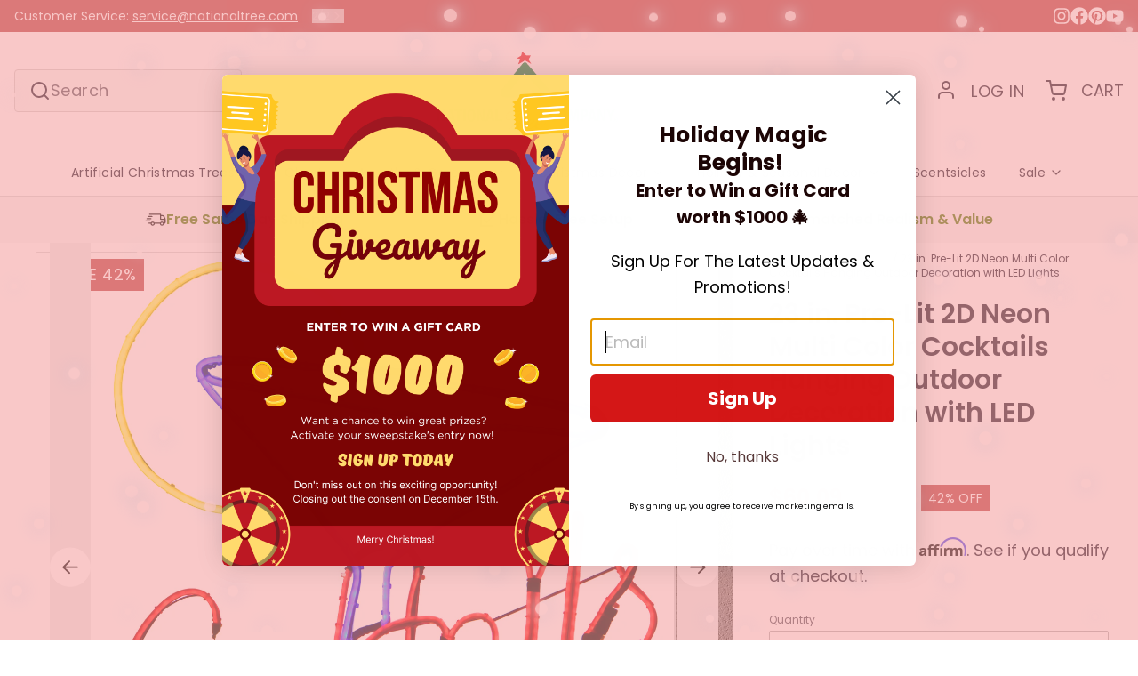

--- FILE ---
content_type: text/html; charset=utf-8
request_url: https://shop.nationaltree.com/products/national-tree-company-pre-lit-light-strip-cocktails-hanging-sign-black-decorated-with-led-lights-plug-in-spring-collection-23-inches
body_size: 82877
content:
<!doctype html>
<html
  class="min-h-[100vh]"
  lang="en"
  x-data="app()"
  x-init="
    handleSharedDiscount();
    handleSharedCart();
    updateCart(false);
    initAnimationObserver();
    initHelpWanted();
  "
>
  <head>
    <!-- snippets/theme__meta.liquid -->





<meta charset="utf-8">
<meta name="viewport" content="width=device-width, initial-scale=1, maximum-scale=5">

<title>
  
  23 in. Pre-Lit 2D Neon Multi Color Cocktails Hanging Outdoor Decoratio

  ·
  National Tree Company
</title>



  <link href="https://shop.nationaltree.com/products/national-tree-company-pre-lit-light-strip-cocktails-hanging-sign-black-decorated-with-led-lights-plug-in-spring-collection-23-inches" rel="canonical">


  <link href="//shop.nationaltree.com/cdn/shop/files/50x50-favicon.png?crop=center&height=180&v=1613554561&width=180" rel="apple-touch-icon" sizes="180x180">
  <link href="//shop.nationaltree.com/cdn/shop/files/50x50-favicon.png?crop=center&height=32&v=1613554561&width=32" rel="icon" type="image/png" sizes="32x32">

<meta name="msapplication-TileColor" content="#ffffff">
<meta name="theme-color" content="#161625">
<meta name="description" content="Invite the natural color and feel of the spring season into your home and garden with National Tree Company&amp;#39;s Pre-Lit Light Strip Cocktails Hanging Sign. This pre-lit light strip cocktails hanging sign is designed with rigid tubing that glows with multicolor lights. Crafted with sturdy and durable materials, this decor">

<meta property="og:url" content="https://shop.nationaltree.com/products/national-tree-company-pre-lit-light-strip-cocktails-hanging-sign-black-decorated-with-led-lights-plug-in-spring-collection-23-inches">
<meta property="og:site_name" content="National Tree Company">
<meta property="og:type" content="product">
<meta property="og:title" content="23 in. Pre-Lit  2D Neon Multi Color Cocktails Hanging Outdoor Decoration with LED Lights">
<meta property="og:description" content="Invite the natural color and feel of the spring season into your home and garden with National Tree Company&amp;#39;s Pre-Lit Light Strip Cocktails Hanging Sign. This pre-lit light strip cocktails hanging sign is designed with rigid tubing that glows with multicolor lights. Crafted with sturdy and durable materials, this decor">

  <meta property="og:image" content="http://shop.nationaltree.com/cdn/shop/products/DF-19010010L.jpg?v=1673875182&width=900">
  <meta property="og:image:secure_url" content="https://shop.nationaltree.com/cdn/shop/products/DF-19010010L.jpg?v=1673875182&width=900">
  <meta property="og:image:width" content="2400">
  <meta property="og:image:height" content="2400">


  <meta property="og:price:amount" content="60.09">
  <meta property="og:price:currency" content="USD">


<meta name="twitter:title" content="23 in. Pre-Lit  2D Neon Multi Color Cocktails Hanging Outdoor Decoration with LED Lights">
<meta name="twitter:site" content="">
<meta name="twitter:description" content="Invite the natural color and feel of the spring season into your home and garden with National Tree Company&amp;#39;s Pre-Lit Light Strip Cocktails Hanging Sign. This pre-lit light strip cocktails hanging sign is designed with rigid tubing that glows with multicolor lights. Crafted with sturdy and durable materials, this decor">
<meta name="twitter:card" content="summary_large_image">

    <link rel="preconnect" href="https://cdn.shopify.com" crossorigin>
    
      <link rel="preconnect" href="https://fonts.shopifycdn.com" crossorigin>
    
    
    
      <link rel="preload" as="font" href="//shop.nationaltree.com/cdn/fonts/poppins/poppins_n4.0ba78fa5af9b0e1a374041b3ceaadf0a43b41362.woff2" type="font/woff2" crossorigin>
    
    
      <link rel="preload" as="font" href="//shop.nationaltree.com/cdn/fonts/poppins/poppins_n4.0ba78fa5af9b0e1a374041b3ceaadf0a43b41362.woff2" type="font/woff2" crossorigin>
    
    
    <!-- snippets/theme__structured-data.liquid -->



  <meta itemprop="name" content="23 in. Pre-Lit  2D Neon Multi Color Cocktails Hanging Outdoor Decoration with LED Lights">
  <meta itemprop="url" content="https://shop.nationaltree.com/products/national-tree-company-pre-lit-light-strip-cocktails-hanging-sign-black-decorated-with-led-lights-plug-in-spring-collection-23-inches">
  <meta itemprop="brand" content="National Tree Company">
  <meta itemprop="image" content="https://shop.nationaltree.com/cdn/shop/products/DF-19010010L.jpg?v=1673875182">
  <meta itemprop="description" content="Invite the natural color and feel of the spring season into your home and garden with National Tree Company's Pre-Lit Light Strip Cocktails Hanging Sign. This pre-lit light strip cocktails hanging sign is designed with rigid tubing that glows with multicolor lights. Crafted with sturdy and durable materials, this decoration is designed to bring spring cheer and flair for years to come. Hang this pre-lit light strip cocktails hanging sign on a door, above an entryway or window to add a fun flair to any spring-themed decorative arrangement. Includes one Pre-Lit Light Strip Cocktails Hanging Sign that measures 23 inches and features the outline of a martini glass with a garnish sticking out. At National Tree Company, we believe that special seasonal memories do not have to be far and few between. This spring, let our decorations transform your home while you focus on creating more of those magical moments.

Includes one Pre-Lit Light Strip Cocktails Hanging Sign that measures 23 inches and features the outline of a martini glass with a garnish sticking out.
This pre-lit light strip cocktails hanging sign is designed with rigid tubing that glows with multicolor lights.
Hang this pre-lit light strip cocktails hanging sign on a door, above an entryway or window to add a fun flair to any spring-themed decorative arrangement
Crafted with sturdy and durable materials, this decoration is designed to bring spring cheer and flair for years to come
At National Tree Company, we believe that special seasonal memories do not have to be far and few between. This spring, let our decorations transform your home while you focus on creating more of those magical moments.
">







<script type="application/ld+json" async="async">
  {
    "@context": "http://schema.org",
    "@graph":[
      {
    "@type": "Organization",
    "@id": "https://shop.nationaltree.com/#organization",
    "name": "National Tree Company",
    "url": "https://shop.nationaltree.com",
    
      "logo": "https://shop.nationaltree.com/cdn/shop/files/50x50-favicon.png?v=1613554561",
    
    "email": "service@nationaltree.com",
    "telephone": "+1-888-494-7278",
    "contactPoint" : [
      { 
        "@type" : "ContactPoint",
        "telephone" : "+1-888-494-7278",
        "email": "service@nationaltree.com",
        "contactType" : "customer service",
        "url" : "https://shop.nationaltree.com/pages/contact-us",
        "contactOption" : "TollFree",
        "areaServed" : "US"
      }
    ],
    "address": {
      "@type": "PostalAddress",
      "addressCountry": "US",
      "addressLocality": "Cranford, NJ",
      "postalCode": "07016",
      "streetAddress": "2 Commerce Drive"
    },
    "sameAs": [
      "https://www.instagram.com/nationaltreecompany/",
      "https://www.youtube.com/@NationalTreeCo/videos",
      "https://www.facebook.com/National-Tree-Company-158761557490433/",
      "",
      "https://www.pinterest.com/NationalTreeCompany/",
      "",
      "",
      "",
      ""
    ]
  },
  {
    "@type": "WebSite",
    "@id": "https://shop.nationaltree.com/#website",
    "name": "National Tree Company",
    "url": "https://shop.nationaltree.com",
    "inLanguage":"en",
    "potentialAction": {
      "@type": "SearchAction",
      "target": "https://shop.nationaltree.com/search?type=product&q={search_term_string}",
      "query-input": "required name=search_term_string"
    }
  },
  {
    "@type":"WebPage",
      "@id":"https://shop.nationaltree.com/products/national-tree-company-pre-lit-light-strip-cocktails-hanging-sign-black-decorated-with-led-lights-plug-in-spring-collection-23-inches/#webpage",
      "url":"https://shop.nationaltree.com/products/national-tree-company-pre-lit-light-strip-cocktails-hanging-sign-black-decorated-with-led-lights-plug-in-spring-collection-23-inches",
      "name":"23 in. Pre-Lit 2D Neon Multi Color Cocktails Hanging Outdoor Decoratio",
      "inLanguage":"en",
      "datePublished":"",
      "description":"Invite the natural color and feel of the spring season into your home and garden with National Tree Company&#39;s Pre-Lit Light Strip Cocktails Hanging Sign. This pre-lit light strip cocktails hanging sign is designed with rigid tubing that glows with multicolor lights. Crafted with sturdy and durable materials, this decor"
  }
      
        ,{
        "@type": "Product",
        "@id": "https:\/\/shop.nationaltree.com\/products\/national-tree-company-pre-lit-light-strip-cocktails-hanging-sign-black-decorated-with-led-lights-plug-in-spring-collection-23-inches#product",
        "name": "23 in. Pre-Lit  2D Neon Multi Color Cocktails Hanging Outdoor Decoration with LED Lights",
        "url": "https:\/\/shop.nationaltree.com\/products\/national-tree-company-pre-lit-light-strip-cocktails-hanging-sign-black-decorated-with-led-lights-plug-in-spring-collection-23-inches",
        "image": [
            "https:\/\/shop.nationaltree.com\/cdn\/shop\/products\/DF-19010010L.jpg?v=1673875182\u0026width=1920"
          ],
        "description": "Invite the natural color and feel of the spring season into your home and garden with National Tree Company's Pre-Lit Light Strip Cocktails Hanging Sign. This pre-lit light strip cocktails hanging sign is designed with rigid tubing that glows with multicolor lights. Crafted with sturdy and durable materials, this decoration is designed to bring spring cheer and flair for years to come. Hang this pre-lit light strip cocktails hanging sign on a door, above an entryway or window to add a fun flair to any spring-themed decorative arrangement. Includes one Pre-Lit Light Strip Cocktails Hanging Sign that measures 23 inches and features the outline of a martini glass with a garnish sticking out. At National Tree Company, we believe that special seasonal memories do not have to be far and few between. This spring, let our decorations transform your home while you focus on creating more of those magical moments.\n\nIncludes one Pre-Lit Light Strip Cocktails Hanging Sign that measures 23 inches and features the outline of a martini glass with a garnish sticking out.\nThis pre-lit light strip cocktails hanging sign is designed with rigid tubing that glows with multicolor lights.\nHang this pre-lit light strip cocktails hanging sign on a door, above an entryway or window to add a fun flair to any spring-themed decorative arrangement\nCrafted with sturdy and durable materials, this decoration is designed to bring spring cheer and flair for years to come\nAt National Tree Company, we believe that special seasonal memories do not have to be far and few between. This spring, let our decorations transform your home while you focus on creating more of those magical moments.\n",
        "sku": "DF-19010010L",
        "brand": {
          "@type": "Brand",
          "name": "National Tree Company"
        },
        "offers": [{
              "@type" : "Offer","sku": "DF-19010010L","gtin13": "0729083989957",
              "availability": "http://schema.org/InStock",
              "price": 60.09,
              "priceCurrency" : "USD",
              "priceValidUntil": "2027-01-15",
              "url" : "https:\/\/shop.nationaltree.com\/products\/national-tree-company-pre-lit-light-strip-cocktails-hanging-sign-black-decorated-with-led-lights-plug-in-spring-collection-23-inches?variant=43617246085338",
              "seller": {"@type": "Organization", "name": "National Tree Company" },
              "hasMerchantReturnPolicy": { 
                "@type" : "MerchantReturnPolicy",
                "applicableCountry" : "US",
                "merchantReturnLink" : "https://shop.nationaltree.com/pages/return-policy",
                "returnPolicyCategory": "https://schema.org/MerchantReturnFiniteReturnWindow",
                "merchantReturnDays": 30,
                "returnMethod": "https://schema.org/ReturnByMail",
                "returnFees": "https://schema.org/ReturnFeesCustomerResponsibility"
              },
              "shippingDetails": {
                "@type": "OfferShippingDetails",
                "shippingRate": {
                  "@type": "MonetaryAmount",
                  "value": 0,
                  "currency": "USD"
                },
                "shippingDestination": {
                  "@type": "DefinedRegion",
                  "addressCountry": "US"
                },
                "deliveryTime": {
                  "@type": "ShippingDeliveryTime",
                  "handlingTime": {
                    "@type": "QuantitativeValue",
                    "minValue": 0,
                    "maxValue": 3,
                    "unitCode": "DAY"
                  },
                  "transitTime": {
                    "@type": "QuantitativeValue",
                    "minValue": 1,
                    "maxValue": 5,
                    "unitCode": "DAY"
                  }
                }
              }
            }]
        
      },{
      "@type": "BreadcrumbList",
      "itemListElement": [
        {
          "@type": "ListItem",
          "position": 1,
          "name": "Home",
          "item": "https://shop.nationaltree.com"
        },
        {
          "@type": "ListItem",
          "position": 2,
          "name": "Categories",
          "item": "https://shop.nationaltree.com/collections"
        },
        {
          "@type": "ListItem",
          "position": 3,
          "name": "Products",
          "item": "https://shop.nationaltree.com/collections/all"
        },
        {
          "@type": "ListItem",
          "position": 4,
          "name": "23 in. Pre-Lit  2D Neon Multi Color Cocktails Hanging Outdoor Decoration with LED Lights"
        }
      ]
    }
    
      
      
        ,{
      "@type": "FAQPage",
      "mainEntity": [
          {
            "@type": "Question",
            "name": "Are installment payment options available?",
            "acceptedAnswer": {
              "@type": "Answer",
              "text": "<p>Yes, we offer installment payment options using affirm. Check the product details for exact details.</p>"
            }
        }]
    }
      
    ]
  }
</script>

    <!-- snippets/theme__styles.liquid -->


<noscript>
  <style>
    .js\:animation.opacity-0 {
      opacity: 100 !important;
    }
    .js\:animation.translate-y-4,
    .js\:animation.translate-y-8 {
      transform: translateY(0px) !important;
    }
    .no-js--hide {
      display: none !important;
    }
    .no-js--block {
      display: block !important;
    }
  </style>
</noscript>



<style data-shopify>
  @font-face {
  font-family: Poppins;
  font-weight: 400;
  font-style: normal;
  font-display: swap;
  src: url("//shop.nationaltree.com/cdn/fonts/poppins/poppins_n4.0ba78fa5af9b0e1a374041b3ceaadf0a43b41362.woff2") format("woff2"),
       url("//shop.nationaltree.com/cdn/fonts/poppins/poppins_n4.214741a72ff2596839fc9760ee7a770386cf16ca.woff") format("woff");
}

  @font-face {
  font-family: Poppins;
  font-weight: 700;
  font-style: normal;
  font-display: swap;
  src: url("//shop.nationaltree.com/cdn/fonts/poppins/poppins_n7.56758dcf284489feb014a026f3727f2f20a54626.woff2") format("woff2"),
       url("//shop.nationaltree.com/cdn/fonts/poppins/poppins_n7.f34f55d9b3d3205d2cd6f64955ff4b36f0cfd8da.woff") format("woff");
}

  @font-face {
  font-family: Poppins;
  font-weight: 600;
  font-style: normal;
  font-display: swap;
  src: url("//shop.nationaltree.com/cdn/fonts/poppins/poppins_n6.aa29d4918bc243723d56b59572e18228ed0786f6.woff2") format("woff2"),
       url("//shop.nationaltree.com/cdn/fonts/poppins/poppins_n6.5f815d845fe073750885d5b7e619ee00e8111208.woff") format("woff");
}

  @font-face {
  font-family: Poppins;
  font-weight: 400;
  font-style: italic;
  font-display: swap;
  src: url("//shop.nationaltree.com/cdn/fonts/poppins/poppins_i4.846ad1e22474f856bd6b81ba4585a60799a9f5d2.woff2") format("woff2"),
       url("//shop.nationaltree.com/cdn/fonts/poppins/poppins_i4.56b43284e8b52fc64c1fd271f289a39e8477e9ec.woff") format("woff");
}

  @font-face {
  font-family: Poppins;
  font-weight: 700;
  font-style: italic;
  font-display: swap;
  src: url("//shop.nationaltree.com/cdn/fonts/poppins/poppins_i7.42fd71da11e9d101e1e6c7932199f925f9eea42d.woff2") format("woff2"),
       url("//shop.nationaltree.com/cdn/fonts/poppins/poppins_i7.ec8499dbd7616004e21155106d13837fff4cf556.woff") format("woff");
}

  @font-face {
  font-family: Poppins;
  font-weight: 400;
  font-style: normal;
  font-display: swap;
  src: url("//shop.nationaltree.com/cdn/fonts/poppins/poppins_n4.0ba78fa5af9b0e1a374041b3ceaadf0a43b41362.woff2") format("woff2"),
       url("//shop.nationaltree.com/cdn/fonts/poppins/poppins_n4.214741a72ff2596839fc9760ee7a770386cf16ca.woff") format("woff");
}

  @font-face {
  font-family: Poppins;
  font-weight: 400;
  font-style: normal;
  font-display: swap;
  src: url("//shop.nationaltree.com/cdn/fonts/poppins/poppins_n4.0ba78fa5af9b0e1a374041b3ceaadf0a43b41362.woff2") format("woff2"),
       url("//shop.nationaltree.com/cdn/fonts/poppins/poppins_n4.214741a72ff2596839fc9760ee7a770386cf16ca.woff") format("woff");
}


  :root {
    
        --color__border-primary: #e7e7e7;
      
    
        --color__border-secondary: #ba4444;
      
    
        --color__border-tertiary: #4d7902;
      
    
        --color__border-plain: #f0f0f0;
      

    --color__bg-body-light: #ffffff;
    --color__bg-overlay-light-1: #f0f0f0;
    --color__bg-overlay-light-2: #e0e0e0;
    --color__bg-overlay-light-3: #c2c2c2;

    --color__text-light: #161625;
    --color__link-light: #e7e7e7;

    --color__text-dark: #fdfdfd;
    --color__border-neutral: ;
    --color__border-divider-light-1: #d9d9d9;
    --color__border-divider-light-2: #b3b3b3;
    --color__border-divider-light-3: #8c8c8c;
    --color__border-selected-light-1: #666666;
    --color__border-selected-light-2: #404040;

    --color-primary-button-background-light: #e7e7e7;
    --color-primary-button-border-light: #e7e7e7;
    --color-primary-button-text-light: #fdfdfd;

    --color-secondary-button-background-light: #ba4444;
    --color-secondary-button-border-light: #ba4444;
    --color-secondary-button-text-light: #fdfdfd;

    --color-tertiary-button-background-light: #4d7902;
    --color-tertiary-button-border-light: #4d7902;
    --color-tertiary-button-text-light: #fdfdfd;

    --color-neutral-button-background-light: #ebebeb;
    --color-neutral-button-border-light: #ebebeb;
    --color-neutral-button-text-light: #161625;

    --color-plain-button-background-light: #f0f0f0;
    --color-plain-button-border-light: #f0f0f0;
    --color-plain-button-text-light: #161625;

    --sizes-border-button-radius: 4px;
    --sizes-border-input-radius: 2px;
    --sizes-border-element-radius: 2px;
    --sizes__border-button-width: 1px;
    --sizes__border-input-width: 1px;
    --sizes__border-element-width: 1px;
    --sizes-gap-width: 10px;

    --type-font-body-family: Poppins, sans-serif;
    --type-font-body-style: normal;
    --type-font-body-weight: 400;
    --type-font-header-family: Poppins, sans-serif;
    --type-font-header-style: normal;
    --type-font-header-weight: 400;
    --type-font-nav-family: Poppins, sans-serif;
    --type-font-nav-style: normal;
    --type-font-nav-weight: 400;
    --type-font-base-size: 16px;
    --type-button-capiliziation: ;

    --inputs__border: full;
    --inputs__background: color__bg-body;
  }

  /* Set input styling */
  input[type="text"],
  input[type="password"],
  input[type="email"],
  input[type="number"],
  input[type="url"],
  input[type="date"],
  input[type="datetime-local"],
  input[type="month"],
  input[type="week"],
  input[type="time"],
  input[type="search"],
  input[type="tel"],
  select,
  select[multiple],
  textarea {
    
    

    
      background: #ffffff !important;
      padding-left: 1rem;
      padding-right: 1rem;
    
    
    

    
      border-color: rgba(22, 22, 37, 0.2) !important;
    
    
    
    
    
  }
  input[type="checkbox"],
  input[type="radio"] {
    
      border-color: rgba(22, 22, 37, 0.2) !important;
    
    
    
    
    
  }
</style>

    


  <link href="//shop.nationaltree.com/cdn/shop/t/35/assets/styles-a0117aa8.css" rel="stylesheet" type="text/css" media="all" />


    <script>window.performance && window.performance.mark && window.performance.mark('shopify.content_for_header.start');</script><meta name="facebook-domain-verification" content="ilc9npfaxfa6n7uwivm84fw0dmr35o">
<meta name="google-site-verification" content="_vnsVikRi20N7ZU5q8v7R7dTNxyx_6luQu913ZGGygU">
<meta id="shopify-digital-wallet" name="shopify-digital-wallet" content="/42328326304/digital_wallets/dialog">
<meta name="shopify-checkout-api-token" content="a95d15120a9cf1dd72d4ceb2ad0c029b">
<meta id="in-context-paypal-metadata" data-shop-id="42328326304" data-venmo-supported="true" data-environment="production" data-locale="en_US" data-paypal-v4="true" data-currency="USD">
<link rel="alternate" type="application/json+oembed" href="https://shop.nationaltree.com/products/national-tree-company-pre-lit-light-strip-cocktails-hanging-sign-black-decorated-with-led-lights-plug-in-spring-collection-23-inches.oembed">
<script async="async" src="/checkouts/internal/preloads.js?locale=en-US"></script>
<link rel="preconnect" href="https://shop.app" crossorigin="anonymous">
<script async="async" src="https://shop.app/checkouts/internal/preloads.js?locale=en-US&shop_id=42328326304" crossorigin="anonymous"></script>
<script id="apple-pay-shop-capabilities" type="application/json">{"shopId":42328326304,"countryCode":"US","currencyCode":"USD","merchantCapabilities":["supports3DS"],"merchantId":"gid:\/\/shopify\/Shop\/42328326304","merchantName":"National Tree Company","requiredBillingContactFields":["postalAddress","email"],"requiredShippingContactFields":["postalAddress","email"],"shippingType":"shipping","supportedNetworks":["visa","masterCard","amex","discover","elo","jcb"],"total":{"type":"pending","label":"National Tree Company","amount":"1.00"},"shopifyPaymentsEnabled":true,"supportsSubscriptions":true}</script>
<script id="shopify-features" type="application/json">{"accessToken":"a95d15120a9cf1dd72d4ceb2ad0c029b","betas":["rich-media-storefront-analytics"],"domain":"shop.nationaltree.com","predictiveSearch":true,"shopId":42328326304,"locale":"en"}</script>
<script>var Shopify = Shopify || {};
Shopify.shop = "nationaltreecompany.myshopify.com";
Shopify.locale = "en";
Shopify.currency = {"active":"USD","rate":"1.0"};
Shopify.country = "US";
Shopify.theme = {"name":"nationaltree-shopify-paper\/main","id":142623113434,"schema_name":"Paper","schema_version":"7.3.0","theme_store_id":null,"role":"main"};
Shopify.theme.handle = "null";
Shopify.theme.style = {"id":null,"handle":null};
Shopify.cdnHost = "shop.nationaltree.com/cdn";
Shopify.routes = Shopify.routes || {};
Shopify.routes.root = "/";</script>
<script type="module">!function(o){(o.Shopify=o.Shopify||{}).modules=!0}(window);</script>
<script>!function(o){function n(){var o=[];function n(){o.push(Array.prototype.slice.apply(arguments))}return n.q=o,n}var t=o.Shopify=o.Shopify||{};t.loadFeatures=n(),t.autoloadFeatures=n()}(window);</script>
<script>
  window.ShopifyPay = window.ShopifyPay || {};
  window.ShopifyPay.apiHost = "shop.app\/pay";
  window.ShopifyPay.redirectState = null;
</script>
<script id="shop-js-analytics" type="application/json">{"pageType":"product"}</script>
<script defer="defer" async type="module" src="//shop.nationaltree.com/cdn/shopifycloud/shop-js/modules/v2/client.init-shop-cart-sync_IZsNAliE.en.esm.js"></script>
<script defer="defer" async type="module" src="//shop.nationaltree.com/cdn/shopifycloud/shop-js/modules/v2/chunk.common_0OUaOowp.esm.js"></script>
<script type="module">
  await import("//shop.nationaltree.com/cdn/shopifycloud/shop-js/modules/v2/client.init-shop-cart-sync_IZsNAliE.en.esm.js");
await import("//shop.nationaltree.com/cdn/shopifycloud/shop-js/modules/v2/chunk.common_0OUaOowp.esm.js");

  window.Shopify.SignInWithShop?.initShopCartSync?.({"fedCMEnabled":true,"windoidEnabled":true});

</script>
<script>
  window.Shopify = window.Shopify || {};
  if (!window.Shopify.featureAssets) window.Shopify.featureAssets = {};
  window.Shopify.featureAssets['shop-js'] = {"shop-cart-sync":["modules/v2/client.shop-cart-sync_DLOhI_0X.en.esm.js","modules/v2/chunk.common_0OUaOowp.esm.js"],"init-fed-cm":["modules/v2/client.init-fed-cm_C6YtU0w6.en.esm.js","modules/v2/chunk.common_0OUaOowp.esm.js"],"shop-button":["modules/v2/client.shop-button_BCMx7GTG.en.esm.js","modules/v2/chunk.common_0OUaOowp.esm.js"],"shop-cash-offers":["modules/v2/client.shop-cash-offers_BT26qb5j.en.esm.js","modules/v2/chunk.common_0OUaOowp.esm.js","modules/v2/chunk.modal_CGo_dVj3.esm.js"],"init-windoid":["modules/v2/client.init-windoid_B9PkRMql.en.esm.js","modules/v2/chunk.common_0OUaOowp.esm.js"],"init-shop-email-lookup-coordinator":["modules/v2/client.init-shop-email-lookup-coordinator_DZkqjsbU.en.esm.js","modules/v2/chunk.common_0OUaOowp.esm.js"],"shop-toast-manager":["modules/v2/client.shop-toast-manager_Di2EnuM7.en.esm.js","modules/v2/chunk.common_0OUaOowp.esm.js"],"shop-login-button":["modules/v2/client.shop-login-button_BtqW_SIO.en.esm.js","modules/v2/chunk.common_0OUaOowp.esm.js","modules/v2/chunk.modal_CGo_dVj3.esm.js"],"avatar":["modules/v2/client.avatar_BTnouDA3.en.esm.js"],"pay-button":["modules/v2/client.pay-button_CWa-C9R1.en.esm.js","modules/v2/chunk.common_0OUaOowp.esm.js"],"init-shop-cart-sync":["modules/v2/client.init-shop-cart-sync_IZsNAliE.en.esm.js","modules/v2/chunk.common_0OUaOowp.esm.js"],"init-customer-accounts":["modules/v2/client.init-customer-accounts_DenGwJTU.en.esm.js","modules/v2/client.shop-login-button_BtqW_SIO.en.esm.js","modules/v2/chunk.common_0OUaOowp.esm.js","modules/v2/chunk.modal_CGo_dVj3.esm.js"],"init-shop-for-new-customer-accounts":["modules/v2/client.init-shop-for-new-customer-accounts_JdHXxpS9.en.esm.js","modules/v2/client.shop-login-button_BtqW_SIO.en.esm.js","modules/v2/chunk.common_0OUaOowp.esm.js","modules/v2/chunk.modal_CGo_dVj3.esm.js"],"init-customer-accounts-sign-up":["modules/v2/client.init-customer-accounts-sign-up_D6__K_p8.en.esm.js","modules/v2/client.shop-login-button_BtqW_SIO.en.esm.js","modules/v2/chunk.common_0OUaOowp.esm.js","modules/v2/chunk.modal_CGo_dVj3.esm.js"],"checkout-modal":["modules/v2/client.checkout-modal_C_ZQDY6s.en.esm.js","modules/v2/chunk.common_0OUaOowp.esm.js","modules/v2/chunk.modal_CGo_dVj3.esm.js"],"shop-follow-button":["modules/v2/client.shop-follow-button_XetIsj8l.en.esm.js","modules/v2/chunk.common_0OUaOowp.esm.js","modules/v2/chunk.modal_CGo_dVj3.esm.js"],"lead-capture":["modules/v2/client.lead-capture_DvA72MRN.en.esm.js","modules/v2/chunk.common_0OUaOowp.esm.js","modules/v2/chunk.modal_CGo_dVj3.esm.js"],"shop-login":["modules/v2/client.shop-login_ClXNxyh6.en.esm.js","modules/v2/chunk.common_0OUaOowp.esm.js","modules/v2/chunk.modal_CGo_dVj3.esm.js"],"payment-terms":["modules/v2/client.payment-terms_CNlwjfZz.en.esm.js","modules/v2/chunk.common_0OUaOowp.esm.js","modules/v2/chunk.modal_CGo_dVj3.esm.js"]};
</script>
<script>(function() {
  var isLoaded = false;
  function asyncLoad() {
    if (isLoaded) return;
    isLoaded = true;
    var urls = ["https:\/\/cdn.shopify.com\/s\/files\/1\/0423\/2832\/6304\/t\/35\/assets\/affirmShopify.js?v=1748853000\u0026shop=nationaltreecompany.myshopify.com","\/\/cdn.shopify.com\/proxy\/153a1a2d137c25897a64ff99bd245b8daa6e47c6bc63c5ec1862c75d0bc30874\/edge.curalate.com\/sites\/nationaltreecompany-h5bkzg\/site\/latest\/site.min.js?shop=nationaltreecompany.myshopify.com\u0026sp-cache-control=cHVibGljLCBtYXgtYWdlPTkwMA","\/\/cdn.shopify.com\/proxy\/46bb39d428416f23fa8bda0ff7813da7377f1153211d2be480c2719110fdee03\/apps.bazaarvoice.com\/deployments\/NationalTreeCompany\/main_site\/staging\/en_US\/bv.js?shop=nationaltreecompany.myshopify.com\u0026sp-cache-control=cHVibGljLCBtYXgtYWdlPTkwMA","https:\/\/cdn-bundler.nice-team.net\/app\/js\/bundler.js?shop=nationaltreecompany.myshopify.com"];
    for (var i = 0; i < urls.length; i++) {
      var s = document.createElement('script');
      s.type = 'text/javascript';
      s.async = true;
      s.src = urls[i];
      var x = document.getElementsByTagName('script')[0];
      x.parentNode.insertBefore(s, x);
    }
  };
  if(window.attachEvent) {
    window.attachEvent('onload', asyncLoad);
  } else {
    window.addEventListener('load', asyncLoad, false);
  }
})();</script>
<script id="__st">var __st={"a":42328326304,"offset":-18000,"reqid":"89a9a758-55e4-49dd-a650-6d74de01a379-1768464231","pageurl":"shop.nationaltree.com\/products\/national-tree-company-pre-lit-light-strip-cocktails-hanging-sign-black-decorated-with-led-lights-plug-in-spring-collection-23-inches","u":"2307795043df","p":"product","rtyp":"product","rid":7898422444250};</script>
<script>window.ShopifyPaypalV4VisibilityTracking = true;</script>
<script id="captcha-bootstrap">!function(){'use strict';const t='contact',e='account',n='new_comment',o=[[t,t],['blogs',n],['comments',n],[t,'customer']],c=[[e,'customer_login'],[e,'guest_login'],[e,'recover_customer_password'],[e,'create_customer']],r=t=>t.map((([t,e])=>`form[action*='/${t}']:not([data-nocaptcha='true']) input[name='form_type'][value='${e}']`)).join(','),a=t=>()=>t?[...document.querySelectorAll(t)].map((t=>t.form)):[];function s(){const t=[...o],e=r(t);return a(e)}const i='password',u='form_key',d=['recaptcha-v3-token','g-recaptcha-response','h-captcha-response',i],f=()=>{try{return window.sessionStorage}catch{return}},m='__shopify_v',_=t=>t.elements[u];function p(t,e,n=!1){try{const o=window.sessionStorage,c=JSON.parse(o.getItem(e)),{data:r}=function(t){const{data:e,action:n}=t;return t[m]||n?{data:e,action:n}:{data:t,action:n}}(c);for(const[e,n]of Object.entries(r))t.elements[e]&&(t.elements[e].value=n);n&&o.removeItem(e)}catch(o){console.error('form repopulation failed',{error:o})}}const l='form_type',E='cptcha';function T(t){t.dataset[E]=!0}const w=window,h=w.document,L='Shopify',v='ce_forms',y='captcha';let A=!1;((t,e)=>{const n=(g='f06e6c50-85a8-45c8-87d0-21a2b65856fe',I='https://cdn.shopify.com/shopifycloud/storefront-forms-hcaptcha/ce_storefront_forms_captcha_hcaptcha.v1.5.2.iife.js',D={infoText:'Protected by hCaptcha',privacyText:'Privacy',termsText:'Terms'},(t,e,n)=>{const o=w[L][v],c=o.bindForm;if(c)return c(t,g,e,D).then(n);var r;o.q.push([[t,g,e,D],n]),r=I,A||(h.body.append(Object.assign(h.createElement('script'),{id:'captcha-provider',async:!0,src:r})),A=!0)});var g,I,D;w[L]=w[L]||{},w[L][v]=w[L][v]||{},w[L][v].q=[],w[L][y]=w[L][y]||{},w[L][y].protect=function(t,e){n(t,void 0,e),T(t)},Object.freeze(w[L][y]),function(t,e,n,w,h,L){const[v,y,A,g]=function(t,e,n){const i=e?o:[],u=t?c:[],d=[...i,...u],f=r(d),m=r(i),_=r(d.filter((([t,e])=>n.includes(e))));return[a(f),a(m),a(_),s()]}(w,h,L),I=t=>{const e=t.target;return e instanceof HTMLFormElement?e:e&&e.form},D=t=>v().includes(t);t.addEventListener('submit',(t=>{const e=I(t);if(!e)return;const n=D(e)&&!e.dataset.hcaptchaBound&&!e.dataset.recaptchaBound,o=_(e),c=g().includes(e)&&(!o||!o.value);(n||c)&&t.preventDefault(),c&&!n&&(function(t){try{if(!f())return;!function(t){const e=f();if(!e)return;const n=_(t);if(!n)return;const o=n.value;o&&e.removeItem(o)}(t);const e=Array.from(Array(32),(()=>Math.random().toString(36)[2])).join('');!function(t,e){_(t)||t.append(Object.assign(document.createElement('input'),{type:'hidden',name:u})),t.elements[u].value=e}(t,e),function(t,e){const n=f();if(!n)return;const o=[...t.querySelectorAll(`input[type='${i}']`)].map((({name:t})=>t)),c=[...d,...o],r={};for(const[a,s]of new FormData(t).entries())c.includes(a)||(r[a]=s);n.setItem(e,JSON.stringify({[m]:1,action:t.action,data:r}))}(t,e)}catch(e){console.error('failed to persist form',e)}}(e),e.submit())}));const S=(t,e)=>{t&&!t.dataset[E]&&(n(t,e.some((e=>e===t))),T(t))};for(const o of['focusin','change'])t.addEventListener(o,(t=>{const e=I(t);D(e)&&S(e,y())}));const B=e.get('form_key'),M=e.get(l),P=B&&M;t.addEventListener('DOMContentLoaded',(()=>{const t=y();if(P)for(const e of t)e.elements[l].value===M&&p(e,B);[...new Set([...A(),...v().filter((t=>'true'===t.dataset.shopifyCaptcha))])].forEach((e=>S(e,t)))}))}(h,new URLSearchParams(w.location.search),n,t,e,['guest_login'])})(!0,!0)}();</script>
<script integrity="sha256-4kQ18oKyAcykRKYeNunJcIwy7WH5gtpwJnB7kiuLZ1E=" data-source-attribution="shopify.loadfeatures" defer="defer" src="//shop.nationaltree.com/cdn/shopifycloud/storefront/assets/storefront/load_feature-a0a9edcb.js" crossorigin="anonymous"></script>
<script crossorigin="anonymous" defer="defer" src="//shop.nationaltree.com/cdn/shopifycloud/storefront/assets/shopify_pay/storefront-65b4c6d7.js?v=20250812"></script>
<script data-source-attribution="shopify.dynamic_checkout.dynamic.init">var Shopify=Shopify||{};Shopify.PaymentButton=Shopify.PaymentButton||{isStorefrontPortableWallets:!0,init:function(){window.Shopify.PaymentButton.init=function(){};var t=document.createElement("script");t.src="https://shop.nationaltree.com/cdn/shopifycloud/portable-wallets/latest/portable-wallets.en.js",t.type="module",document.head.appendChild(t)}};
</script>
<script data-source-attribution="shopify.dynamic_checkout.buyer_consent">
  function portableWalletsHideBuyerConsent(e){var t=document.getElementById("shopify-buyer-consent"),n=document.getElementById("shopify-subscription-policy-button");t&&n&&(t.classList.add("hidden"),t.setAttribute("aria-hidden","true"),n.removeEventListener("click",e))}function portableWalletsShowBuyerConsent(e){var t=document.getElementById("shopify-buyer-consent"),n=document.getElementById("shopify-subscription-policy-button");t&&n&&(t.classList.remove("hidden"),t.removeAttribute("aria-hidden"),n.addEventListener("click",e))}window.Shopify?.PaymentButton&&(window.Shopify.PaymentButton.hideBuyerConsent=portableWalletsHideBuyerConsent,window.Shopify.PaymentButton.showBuyerConsent=portableWalletsShowBuyerConsent);
</script>
<script data-source-attribution="shopify.dynamic_checkout.cart.bootstrap">document.addEventListener("DOMContentLoaded",(function(){function t(){return document.querySelector("shopify-accelerated-checkout-cart, shopify-accelerated-checkout")}if(t())Shopify.PaymentButton.init();else{new MutationObserver((function(e,n){t()&&(Shopify.PaymentButton.init(),n.disconnect())})).observe(document.body,{childList:!0,subtree:!0})}}));
</script>
<link id="shopify-accelerated-checkout-styles" rel="stylesheet" media="screen" href="https://shop.nationaltree.com/cdn/shopifycloud/portable-wallets/latest/accelerated-checkout-backwards-compat.css" crossorigin="anonymous">
<style id="shopify-accelerated-checkout-cart">
        #shopify-buyer-consent {
  margin-top: 1em;
  display: inline-block;
  width: 100%;
}

#shopify-buyer-consent.hidden {
  display: none;
}

#shopify-subscription-policy-button {
  background: none;
  border: none;
  padding: 0;
  text-decoration: underline;
  font-size: inherit;
  cursor: pointer;
}

#shopify-subscription-policy-button::before {
  box-shadow: none;
}

      </style>

<script>window.performance && window.performance.mark && window.performance.mark('shopify.content_for_header.end');</script>

    <script
      src="https://sapi.negate.io/script/1gGSTeaJD+5OajYT//cO1w==?shop=nationaltreecompany.myshopify.com"
      async
    ></script>

    <!-- snippets/script__clarity.liquid -->
<script type="text/javascript">
  (function (c, l, a, r, i, t, y) {
    c[a] =
      c[a] ||
      function () {
        (c[a].q = c[a].q || []).push(arguments);
      };
    t = l.createElement(r);
    t.async = 1;
    t.src = 'https://www.clarity.ms/tag/' + i;
    y = l.getElementsByTagName(r)[0];
    y.parentNode.insertBefore(t, y);
  })(window, document, 'clarity', 'script', 'mgwd9ngjnk');
</script>


    <script>
      (function (w, d, t, r, u) {
        var f, n, i;
        (w[u] = w[u] || []),
          (f = function () {
            var o = { ti: '343135331', enableAutoSpaTracking: true };
            (o.q = w[u]), (w[u] = new UET(o)), w[u].push('pageLoad');
          }),
          (n = d.createElement(t)),
          (n.src = r),
          (n.async = 1),
          (n.onload = n.onreadystatechange =
            function () {
              var s = this.readyState;
              (s && s !== 'loaded' && s !== 'complete') || (f(), (n.onload = n.onreadystatechange = null));
            }),
          (i = d.getElementsByTagName(t)[0]),
          i.parentNode.insertBefore(n, i);
      })(window, document, 'script', '//bat.bing.com/bat.js', 'uetq');
    </script>

    <script
      defer
      v2
      id="Microsoft_Omnichannel_LCWidget"
      src="https://oc-cdn-ocprod.azureedge.net/livechatwidget/scripts/LiveChatBootstrapper.js"
      data-app-id="44042b9e-af4b-4102-bde7-6cb39559aa04"
      data-lcw-version="prod"
      data-org-id="ae96d5f5-0a6c-ef11-a66b-6045bd01f60f"
      data-org-url="https://m-ae96d5f5-0a6c-ef11-a66b-6045bd01f60f.us.omnichannelengagementhub.com"
      data-color-override="#006400"
      data-customization-callback="lcw"
    ></script>

    <script>
      function lcw() {
        return {
          webChatContainerProps: {
            disableMarkdownMessageFormatting: true, //setting the default to true for a known issue with markdown
            containerStyles: {
              height: '100%',
              width: '100%',
            },
            webChatStyles: {
              suggestedActionLayout: 'stacked',
              suggestedActionBorderRadius: '20px',
              suggestedActionsStackedLayoutButtonTextWrap: true,
              suggestedActionsStackedHeight: 'auto',
            },
            renderingMiddlewareProps: {
              avatarStyleProps: {
                backgroundImage:
                  "url('https://ntcd365cschatlogoprod.blob.core.windows.net/ntcsd365cslogo/ChatbotLogo.png')",
                backgroundSize: 'contain',
              },
              avatarTextStyleProps: {
                display: 'none',
              },
            },
          },
        };
      }
    </script>

    <script type="text/javascript">
      var script = document.createElement('script');
      script.src = 'https://xp2023-pix.s3.amazonaws.com/px_B39wE.js';
      document.getElementsByTagName('head')[0].appendChild(script);
    </script>

    

    
    
<script src='https://sdk.helloextend.com/extend-sdk-client/v1/extend-sdk-client.min.js' defer='defer'></script>
<script src='https://sdk.helloextend.com/extend-sdk-client-shopify-addon/v1/extend-sdk-client-shopify-addon.min.js' defer='defer'></script>

<script>
    window.addEventListener('DOMContentLoaded', function () {
        // Set store ID
        const storeId = '5bb7421b-3313-4c7e-b8e1-cee56a6639c9';
        // Set environment (production, demo, or development)
        const env = 'production';

        window.Extend.config({ storeId: storeId, environment: env });

        // Only sets window variables if Extend and ExtendShopify is defined
        if (window.Extend && window.ExtendShopify) {
            // Contains window variables used in integration
            window.Extend.integration = {};

            // Configurables - Start
            // Set currency required to display offers (USD or CAD)
            window.Extend.integration.currency = 'USD';
            // PDP Visible Offer
            window.Extend.integration.pdpOffer = true;
            // PDP Modal Offer
            window.Extend.integration.pdpModalOffer = false;
            // Cart Offers
            window.Extend.integration.cartOffer = true;
            // Sidecart Offers
            window.Extend.integration.sidecartOffer = true;
            // Cart Balancing
            window.Extend.integration.cartBalancing = true;
            // Aftermarket Modal
            window.Extend.integration.aftermarketModal = true;
            // ATC Modal Offer
            window.Extend.integration.atcOffer = true;
            // Quickview visible offer
            window.Extend.integration.quickviewOffer = true;
            // Quickview modal offer
            window.Extend.integration.quickviewModalOffer = true;
			// Cart SP
			window.Extend.integration.cartSP = false;
            // Configurables - End

            // Aftermarket Code
            if (Shopify && Shopify.currency && Shopify.currency.active === Extend.integration.currency && Extend.integration.aftermarketModal) {
                try {
                    // Get params from URL
                    const params = (new URL(document.location)).searchParams;

                    // Check if leadToken or leadtoken is in the URL
                    let leadToken = params.get('leadToken')
                        ? params.get('leadToken')
                        : params.get('leadtoken');

                    if (leadToken) {
                        Extend.aftermarketModal.open({
                            leadToken: leadToken,
                            onClose: function (plan, product, quantity) {
                                if (plan && product) {
                                    ExtendShopify.addPlanToCart({
                                        plan: plan,
                                        product: product,
                                        leadToken: leadToken,
                                        quantity: quantity || 1
                                    }, function () {
                                        location = '/cart'
                                    })
                                }
                            }
                        });
                    }
                } catch (error) {
                    console.error("EXTEND: " + error);
                }
            }
        }
    }, { once: true });
</script>


<script>
    
    // Run scripts on DOMContentLoaded to avoid affecting site load time
    window.addEventListener('DOMContentLoaded', function () {
        // Checks if Extend lives in the window and the active currency is USD before showing Extend offers
        if (!Extend || !ExtendShopify || !Shopify || !Shopify.currency || Shopify.currency.active !== Extend.integration.currency || meta.page.pageType !== 'product') {
            return;
        }
        
        /************************/
        /* Initial Variables    */
        /************************/
        const productForm = document.querySelector('form[action="/cart/add"]'); // Change this to the product form element
        const addToCartButton = productForm.querySelector('#product__add-to-cart'); // Change this to the Add-To-Cart element
        const dispatchSideCart = false; // Set to true if a sidecart opens after adding to cart via pdp
        const productCategory = (meta && meta.product) ? meta.product.type : null; // Grabs product category from meta object, works on most themes
        const extendOffer = document.createElement('div');
        
        /**
        * Creates and inserts Extend PDP offer container element
        */
        function insertOffer() {
            if (!Extend.integration.pdpOffer) extendOffer.style.display = 'none';
            extendOffer.className = 'extend-offer';
            addToCartButton.parentElement.before(extendOffer, addToCartButton);
        }
        
        /**
        * Initializes product offers and handles ATC button functionality for the main PDP ATC
        */
        function initProductOffer() {
            insertOffer();
            
            // Fail safes
            if (!productForm || !addToCartButton || !extendOffer) {
                throw new Error("Exiting - missing productForm, addToCartButton, or extendOffer")
            }
            
            // Disables ATC if product is Extend
            if (meta && meta.product && meta.product.vendor == 'Extend') addToCartButton.disabled = true;
            
            // Grabs the variantId from the productForm and renders the initial offers for it
            let variantId = meta.product.variants[0].id;
            
            // Grabs the product price from the metadata, works on most themes
            let productPrice = (meta && meta.product && meta.product.variants) ? parseInt(meta.product.variants[0].price) : null;
            
            // Renders Extend offer
            Extend.buttons.render(extendOffer, { referenceId: variantId, price: productPrice, category: productCategory });
            
            // Listens for changes to the productForm and sets the activeProduct for extend via variantID
            productForm.addEventListener('change', function () {
                variantId = productForm['product-id'].value
                if (variantId) {
                    productPrice = (meta && meta.product && meta.product.variants) ? parseInt(meta.product.variants[0].price) : null;
                    Extend.setActiveProduct(extendOffer, { referenceId: variantId, price: productPrice, category: productCategory });
                    if (meta && meta.product && meta.product.vendor == 'Extend') addToCartButton.disabled = true;
                }
            });
            
            // click simulation handling add to cart
            function handleAddToCart(e) {
                e.preventDefault();
                e.stopImmediatePropagation();
                
                const quantityEl = productForm.querySelector('[name="quantity"]');
                const quantity = quantityEl && quantityEl.value ? quantityEl.value : 1;
                
                ExtendShopify.handleAddToCart(extendOffer, {
                    quantity: quantity,
                    modal: Extend.integration.pdpModalOffer,
                    done: function () {
                        // remove default click listener
                        addToCartButton.removeEventListener('click', handleAddToCart, true);
                        // click atc button
                        addToCartButton.click();
                        // add default click listener back
                        addToCartButton.addEventListener('click', handleAddToCart, true);
                        // If variable set to true, dispatches Extend side cart integration to run after adding to cart via pdp
                        if (dispatchSideCart) window.setTimeout(function () { window.dispatchEvent(new Event('refreshAjaxSideCart')) }, 500)
                    }
                });
            }
            // run handleCaddtoCart when we click ATC, capturing event
            addToCartButton.addEventListener('click', handleAddToCart, true);   
        }
        
        // Initial product offer render
        if (!Extend.buttons.instance(extendOffer)) {
            try {
                initProductOffer();
            } catch (error) {
                console.error("EXTEND:", error)
            }
        }
    }, { once: true });
</script>

<style>
    .extend-offer {
        width: 100%;
    }
</style>

<script>

    // run scripts on DOMContentLoaded to avoid affecting site load time
    window.addEventListener('load', function () {

        // Only run ajax integration if Extend and ExtendShopify is defined, and the currency is set to USD
        if (!Extend || !ExtendShopify || !Shopify || !Shopify.currency || Shopify.currency.active !== Extend.integration.currency) {
            return;
        }

        // Checks url if page is main cart
        const isMainCart = location.pathname.includes('/cart');

        // store value to know if script initialized already
        let init = false;

        /*****************************************/
        /* Global Variables - THEME SPECIFIC     */
        /*****************************************/
        let cartRowItem, cartRowItemTitle, cartRowItemImage, cartRowItemQuantity, warrantyContainer, warrantyOriginalMeta, metadataContainer;
        if (isMainCart) {
            // Main cart variables
            cartRowItem = '.cart-item'; // This is the container element for each item in the cart
            cartRowItemImage = 'a'; // This is the product image or image anchor element
            cartRowItemTitle = '.cart-item__info'; // This is the title anchor element for the product
            cartRowItemQuantity = '.form-input'; // This is the input element containing the product quantity
            warrantyOriginalMeta = '.null'; // Each warranty metadata item we want to remove.
            warrantyContainer = '.cart-item__info'; // This is the container where the offer will be appended
            metadataContainer = '.cart-item__info'; // This is where warranty metadata will be appended (Product and Term)
        } else {
            // Side cart variables
            cartRowItem = '.null'; // This is the container element for each item in the cart
            cartRowItemImage = '.null'; // This is the product image or image anchor element
            cartRowItemTitle = '.null'; // This is the title anchor element for the product
            cartRowItemQuantity = '.null'; // This is the input element containing the product quantity
            warrantyOriginalMeta = '.null'; // Each warranty metadata item we want to remove.
            warrantyContainer = '.null'; // This is the container where the offer will be appended
            metadataContainer = '.null'; // This is where warranty metadata will be appended (Product and Term)
        }

        // Add quantity wrapper selector to disable use of quantity selector on Extend items, ignored if empty string
        const quantityWrapper = isMainCart ? '.form-input' : '.null';

        const offerClass = !isMainCart ? 'extend-side-cart-offer' : 'extend-cart-offer'; // This is the class that will be assigned to each Extend offer
        const cartEvent = !isMainCart ? 'refreshAjaxSideCart' : 'refreshAjaxCart';
        const regEx = /\d+$/;
        let localCart = {"note":null,"attributes":{},"original_total_price":0,"total_price":0,"total_discount":0,"total_weight":0.0,"item_count":0,"items":[],"requires_shipping":false,"currency":"USD","items_subtotal_price":0,"cart_level_discount_applications":[],"checkout_charge_amount":0}; // Shopify Cart Object on initial load

        // Fail safe for cart
        if (!localCart) {
            console.error("EXTEND: Exiting - localCart unavailable")
            return false;
        }

        /**************************************/
        /* refreshCart - THEME SPECIFIC       */
        /**************************************/
        // Refresh the cart (hard refresh by default)
        function refreshCart(cart) {
            if (isMainCart) {
                // Main cart specific refresh
                location.reload();
            } else {
                // Sidecart specific refresh
                location.reload();
            }
        }

        function renderCartOffer(el, variantId, quantity, index) {
            // Grabs the product category and price from the current item metadata
            let productCategory = localCart.items[index].product_type;
            let productPrice = localCart.items[index].price;


            if (ExtendShopify.warrantyAlreadyInCart(parseInt(variantId), localCart.items) || ExtendShopify.warrantyAlreadyInCart(variantId.toString(), localCart.items)) {
                return;
            } else {

                // Return if this is a cart snippet and cart offers are disabled
                if (!Extend.integration.cartOffer) return;
                // Return if this is a sidecart snippet and sidecart offers are disabled
                if (!Extend.integration.sidecartOffer) return;

                // Render all other buttons
                Extend.buttons.renderSimpleOffer(el, {
                    referenceId: variantId,
                    price: productPrice,
                    category: productCategory,
                    onAddToCart: function (options) {
                        ExtendShopify.addPlanToCart({
                            plan: options.plan,
                            product: options.product,
                            quantity: quantity
                        }, function (err) {
                            // An error occurred
                            if (err) {
                                throw new Error({ "Exiting - Error in onAddToCart": error });
                            } else {
                                refreshCart();
                            }
                        });
                    }
                });
            }
        }

        /***********************/
        /* createElement       */
        /***********************/
        // createElement(product) - Takes in the product element, and creates the Extend offer element + appends the offer
        function createElement(product, index) {
            // Grab URL from title anchor href
            let url = product.querySelector(cartRowItemTitle).href;

            // Grabs variant ID from URL if available, otherwise from localCart
            let variantId = (url && url.match(regEx)) ? url.match(regEx)[0] : localCart.items[index].id;

            // Select quantity value
            let quantity = product.querySelector(cartRowItemQuantity) ? parseInt(product.querySelector(cartRowItemQuantity).value) : 1;

            if (!variantId || quantity.length > 0) {
                throw new Error("Exiting - Error with variantId {0} or quantity {1}", variantId, quantity);
            }

            // Removes existing offer elements before creating new ones
            let extendOffer = product.querySelector('.' + offerClass);
            if (extendOffer) {
                if (extendOffer.dataset.extendVariant !== variantId || extendOffer.dataset.extendQuantity !== quantity) {
                    extendOffer.remove();
                } else {
                    return;
                }
            }

            // Parent container to append ajax offer
            let container = product.querySelector(warrantyContainer);

            // Fail safes
            if (!variantId || !quantity || !container) {
                throw new Error("Exiting - variant, quantity or container unavailable");
            }

            // Create new element & set class, data-extend-variant, and data-extend-quantity attributes
            let newExtendOffer = document.createElement('div');
            newExtendOffer.className = offerClass;
            newExtendOffer.setAttribute('data-extend-variant', variantId);
            newExtendOffer.setAttribute('data-extend-quantity', quantity);

            // Append the offer to the container element (THEME SPECIFIC)
            container.append(newExtendOffer);

            renderCartOffer(newExtendOffer, variantId, quantity, index);
        }

        /************************/
        /* Handle Styling       */
        /************************/
        // Finds all cartRowItems and styles only Extend warranties
        function handleStyling() {

            document.querySelectorAll(cartRowItem).forEach(function (el, index) {
                try {
                    // Grab the title of the current item
                    let title = el.querySelector(cartRowItemTitle);

                    // Title fail safe
                    if (!title) {
                        throw new Error("Exiting - title unavailable");
                    }

                    let image = el.querySelector(cartRowItemImage);

                    // If it's a warranty set isExtend to true and remove links
                    if (title.innerText.toLowerCase().indexOf('extend protection') > -1) { // Grab the image of the current item and fail safe
                        // Select and remove pointerEvents from warranty title
                        title.style.pointerEvents = 'none';

                        if (!image) {
                            throw new Error("Exiting - image unavailable");
                        }

                        // Select and remove pointerEvents from warranty image
                        image.style.pointerEvents = 'none';

                        /**************************************/
                        /* THEME SPECIFIC STYLING START       */
                        /**************************************/
                        // Removes old metadata
                        if (el.querySelector(warrantyOriginalMeta)) {
                            el.querySelectorAll(warrantyOriginalMeta).forEach(function (each) {
                                each.remove();
                            })
                        }

                        if (quantityWrapper && quantityWrapper != '' && el.querySelector(quantityWrapper)) {
                            el.querySelectorAll(quantityWrapper).forEach((each) => {
                                each.closest('div').style.opacity = '75%';
                                each.closest('div').style.pointerEvents = 'none';
                            })
                        }

                        // Selects where to append warranty metadata
                        let contentContainer = el.querySelector(metadataContainer)
                        let warrantyProductData;
                        let warrantyTermData;

                        if (!localCart.items[index]) return;

                        if (localCart.items[index].options_with_values && localCart.items[index].options_with_values[1]) { // Finds the ref id string in the product info string and replaces with an empty string
                            let regexReplace = localCart.items[index].options_with_values[0].value.match(/\-\d{5,}/g);
                            warrantyProductData = localCart.items[index].options_with_values[0].value.replace(regexReplace, '');
                            warrantyTermData = localCart.items[index].options_with_values[1].value;
                        } else {
                            warrantyProductData = localCart.items[index].properties.Product;
                            warrantyTermData = localCart.items[index].properties.Term;
                        }

                        // For category offers, fetch title by filtering through cart for warranted product refId
                        if (warrantyProductData === "Covered Product") {
                            const coveredProdId = localCart.items[index].properties['_Extend.ProductId'];
                            const coveredProdTitle = localCart.items.filter((item) => item.id.toString() == coveredProdId)[0].title;
                            warrantyProductData = coveredProdTitle;
                        }

                        // Appends Product and Term metadata
                        if (el.querySelector(metadataContainer)) {
                            let warrantyProductName = document.createElement('p');
                            warrantyProductName.className = 'extend-warranty-info extend-warranty-info-product';
                            warrantyProductName.innerHTML = '<b>Product: </b>' + warrantyProductData;
                            warrantyProductName.setAttribute('data-cy', 'warranty-description-product');
                            let warrantyProductTerm = document.createElement('p')
                            warrantyProductTerm.className = 'extend-warranty-info extend-warranty-info-term';
                            warrantyProductTerm.innerHTML = '<b>Term: </b>' + warrantyTermData;
                            warrantyProductTerm.setAttribute('data-cy', 'warranty-description-term');

                            // Only append the metadata if it's not already there
                            if (!el.querySelector('.extend-warranty-info')) {
                                contentContainer.append(warrantyProductName, warrantyProductTerm)
                            }
                        }

                        /**************************************/
                        /* THEME SPECIFIC STYLING END         */
                        /**************************************/

                    } else { // Create an offer element for each product
                        title.style.pointerEvents = '';
                        image.style.pointerEvents = '';
                        el.querySelectorAll(quantityWrapper).forEach((each) => {
                                each.closest('div').style.opacity = '';
                                each.closest('div').style.pointerEvents = '';
                            })
                        createElement(el, index);
                    }
                } catch (error) {
                    console.error("EXTEND:", error);
                }
            });
        }

        function initEventListeners() {
            if (init) return;

            function refreshCartOffer() {
                fetch('/cart.js', {
                    credentials: 'same-origin',
                    method: 'GET',
                    headers: {
                        'Content-Type': 'application/json',
                        'X-Requested-With': 'XMLHttpRequest'
                    }
                })
                    .then((e) => e.json())
                    .then((e) => {
                        if (Extend.integration.analytics) Extend.integration.cartAnalytics(localCart, e);
                        localCart = e;
                        initializeCartOffer();
                    })
                    .catch((error) => {
                        console.error("EXTEND:", error)
                    });
            }

            // https://developer.mozilla.org/en-US/docs/Web/API/EventTarget/addEventListener#Multiple_identical_event_listeners
            window.addEventListener(cartEvent, refreshCartOffer);

            // Listen for SP dispatching refresh
            window.addEventListener('refreshSP', refreshCart);

        }

        /************************/
        /* initializeCartOffer  */
        /************************/
        // Invokes handleStyling and finds all offers in the cart, handling both normalization and balancing
        function initializeCartOffer() {

            // Runs this normalization from extend-shipping.liquid if using cart SP
            if (Extend.integration.cartSP && Extend.integration.normalizeCartSP) {
                Extend.integration.normalizeCartSP()
            }

            // Handles styling and creates offer elements
            handleStyling();

            initEventListeners();

            init = true;

            // Use standard normalization if SP is not present in cart
            if (!window.Extend.integration.cartSP) {
                // Normalization ensures there is a 1:1 relationship between the product and the warranty
                ExtendShopify.normalizeCart({
                    cart: localCart,
                    balance: Extend.integration.cartBalancing
                }, function (err, data) {
                    try {
                        // An error occurred
                        if (err) {
                            throw new Error({ "Exiting - Error in normalizeCart": error });
                        } else if (data && data.updates) { // Calls refreshCart to update the cart for normalization
                            refreshCart();
                        }
                    } catch (error) {
                        console.error("EXTEND:", error)
                    }
                });
            }
        }

        try {
            // initializeCartOffer when script is initially rendered
            initializeCartOffer();
        } catch (err) {
            console.error('EXTEND: ', err);
        }

    }, { once: true });
</script>

<style>
    .extend-cart-offer {
        margin: 0;
    }

    .extend-side-cart-offer {
        margin: 10px 0;
    }

    .extend-warranty-info {
        margin: 0 !important;
    }

    .extend-warranty-info-product {}

    .extend-warranty-info-term {}

    #extend-offers-modal-iframe {
        z-index: 99999999999 !important;
    }

    #extend-learn-more-modal-iframe {
        z-index: 99999999999 !important;
    }
</style>


    
  <!-- BEGIN app block: shopify://apps/klaviyo-email-marketing-sms/blocks/klaviyo-onsite-embed/2632fe16-c075-4321-a88b-50b567f42507 -->












  <script async src="https://static.klaviyo.com/onsite/js/TxSqjp/klaviyo.js?company_id=TxSqjp"></script>
  <script>!function(){if(!window.klaviyo){window._klOnsite=window._klOnsite||[];try{window.klaviyo=new Proxy({},{get:function(n,i){return"push"===i?function(){var n;(n=window._klOnsite).push.apply(n,arguments)}:function(){for(var n=arguments.length,o=new Array(n),w=0;w<n;w++)o[w]=arguments[w];var t="function"==typeof o[o.length-1]?o.pop():void 0,e=new Promise((function(n){window._klOnsite.push([i].concat(o,[function(i){t&&t(i),n(i)}]))}));return e}}})}catch(n){window.klaviyo=window.klaviyo||[],window.klaviyo.push=function(){var n;(n=window._klOnsite).push.apply(n,arguments)}}}}();</script>

  
    <script id="viewed_product">
      if (item == null) {
        var _learnq = _learnq || [];

        var MetafieldReviews = null
        var MetafieldYotpoRating = null
        var MetafieldYotpoCount = null
        var MetafieldLooxRating = null
        var MetafieldLooxCount = null
        var okendoProduct = null
        var okendoProductReviewCount = null
        var okendoProductReviewAverageValue = null
        try {
          // The following fields are used for Customer Hub recently viewed in order to add reviews.
          // This information is not part of __kla_viewed. Instead, it is part of __kla_viewed_reviewed_items
          MetafieldReviews = {};
          MetafieldYotpoRating = null
          MetafieldYotpoCount = null
          MetafieldLooxRating = null
          MetafieldLooxCount = null

          okendoProduct = {"reviewCount":0,"reviewAverageValue":"0.0"}
          // If the okendo metafield is not legacy, it will error, which then requires the new json formatted data
          if (okendoProduct && 'error' in okendoProduct) {
            okendoProduct = null
          }
          okendoProductReviewCount = okendoProduct ? okendoProduct.reviewCount : null
          okendoProductReviewAverageValue = okendoProduct ? okendoProduct.reviewAverageValue : null
        } catch (error) {
          console.error('Error in Klaviyo onsite reviews tracking:', error);
        }

        var item = {
          Name: "23 in. Pre-Lit  2D Neon Multi Color Cocktails Hanging Outdoor Decoration with LED Lights",
          ProductID: 7898422444250,
          Categories: ["Holiday Decor","Home and Garden","Outdoor Decor","Patio, Lawn \u0026 Garden","Sale","Spring Decor","Spring Decor on Sale"],
          ImageURL: "https://shop.nationaltree.com/cdn/shop/products/DF-19010010L_grande.jpg?v=1673875182",
          URL: "https://shop.nationaltree.com/products/national-tree-company-pre-lit-light-strip-cocktails-hanging-sign-black-decorated-with-led-lights-plug-in-spring-collection-23-inches",
          Brand: "National Tree Company",
          Price: "$60.09",
          Value: "60.09",
          CompareAtPrice: "$104.64"
        };
        _learnq.push(['track', 'Viewed Product', item]);
        _learnq.push(['trackViewedItem', {
          Title: item.Name,
          ItemId: item.ProductID,
          Categories: item.Categories,
          ImageUrl: item.ImageURL,
          Url: item.URL,
          Metadata: {
            Brand: item.Brand,
            Price: item.Price,
            Value: item.Value,
            CompareAtPrice: item.CompareAtPrice
          },
          metafields:{
            reviews: MetafieldReviews,
            yotpo:{
              rating: MetafieldYotpoRating,
              count: MetafieldYotpoCount,
            },
            loox:{
              rating: MetafieldLooxRating,
              count: MetafieldLooxCount,
            },
            okendo: {
              rating: okendoProductReviewAverageValue,
              count: okendoProductReviewCount,
            }
          }
        }]);
      }
    </script>
  




  <script>
    window.klaviyoReviewsProductDesignMode = false
  </script>







<!-- END app block --><!-- BEGIN app block: shopify://apps/hulk-form-builder/blocks/app-embed/b6b8dd14-356b-4725-a4ed-77232212b3c3 --><!-- BEGIN app snippet: hulkapps-formbuilder-theme-ext --><script type="text/javascript">
  
  if (typeof window.formbuilder_customer != "object") {
        window.formbuilder_customer = {}
  }

  window.hulkFormBuilder = {
    form_data: {},
    shop_data: {"shop_cu12TJbL-gzvVU3uCH483g":{"shop_uuid":"cu12TJbL-gzvVU3uCH483g","shop_timezone":"America\/New_York","shop_id":89308,"shop_is_after_submit_enabled":true,"shop_shopify_plan":"Shopify Plus","shop_shopify_domain":"nationaltreecompany.myshopify.com","shop_created_at":"2023-08-10T07:25:19.849-05:00","is_skip_metafield":false,"shop_deleted":false,"shop_disabled":false}},
    settings_data: {"shop_settings":{"shop_customise_msgs":[],"default_customise_msgs":{"is_required":"is required","thank_you":"Thank you! The form was submitted successfully.","processing":"Processing...","valid_data":"Please provide valid data","valid_email":"Provide valid email format","valid_tags":"HTML Tags are not allowed","valid_phone":"Provide valid phone number","valid_captcha":"Please provide valid captcha response","valid_url":"Provide valid URL","only_number_alloud":"Provide valid number in","number_less":"must be less than","number_more":"must be more than","image_must_less":"Image must be less than 20MB","image_number":"Images allowed","image_extension":"Invalid extension! Please provide image file","error_image_upload":"Error in image upload. Please try again.","error_file_upload":"Error in file upload. Please try again.","your_response":"Your response","error_form_submit":"Error occur.Please try again after sometime.","email_submitted":"Form with this email is already submitted","invalid_email_by_zerobounce":"The email address you entered appears to be invalid. Please check it and try again.","download_file":"Download file","card_details_invalid":"Your card details are invalid","card_details":"Card details","please_enter_card_details":"Please enter card details","card_number":"Card number","exp_mm":"Exp MM","exp_yy":"Exp YY","crd_cvc":"CVV","payment_value":"Payment amount","please_enter_payment_amount":"Please enter payment amount","address1":"Address line 1","address2":"Address line 2","city":"City","province":"Province","zipcode":"Zip code","country":"Country","blocked_domain":"This form does not accept addresses from","file_must_less":"File must be less than 20MB","file_extension":"Invalid extension! Please provide file","only_file_number_alloud":"files allowed","previous":"Previous","next":"Next","must_have_a_input":"Please enter at least one field.","please_enter_required_data":"Please enter required data","atleast_one_special_char":"Include at least one special character","atleast_one_lowercase_char":"Include at least one lowercase character","atleast_one_uppercase_char":"Include at least one uppercase character","atleast_one_number":"Include at least one number","must_have_8_chars":"Must have 8 characters long","be_between_8_and_12_chars":"Be between 8 and 12 characters long","please_select":"Please Select","phone_submitted":"Form with this phone number is already submitted","user_res_parse_error":"Error while submitting the form","valid_same_values":"values must be same","product_choice_clear_selection":"Clear Selection","picture_choice_clear_selection":"Clear Selection","remove_all_for_file_image_upload":"Remove All","invalid_file_type_for_image_upload":"You can't upload files of this type.","invalid_file_type_for_signature_upload":"You can't upload files of this type.","max_files_exceeded_for_file_upload":"You can not upload any more files.","max_files_exceeded_for_image_upload":"You can not upload any more files.","file_already_exist":"File already uploaded","max_limit_exceed":"You have added the maximum number of text fields.","cancel_upload_for_file_upload":"Cancel upload","cancel_upload_for_image_upload":"Cancel upload","cancel_upload_for_signature_upload":"Cancel upload"},"shop_blocked_domains":[]}},
    features_data: {"shop_plan_features":{"shop_plan_features":["unlimited-forms","full-design-customization","export-form-submissions","multiple-recipients-for-form-submissions","multiple-admin-notifications","enable-captcha","unlimited-file-uploads","save-submitted-form-data","set-auto-response-message","conditional-logic","form-banner","save-as-draft-facility","include-user-response-in-admin-email","disable-form-submission","file-upload"]}},
    shop: null,
    shop_id: null,
    plan_features: null,
    validateDoubleQuotes: false,
    assets: {
      extraFunctions: "https://cdn.shopify.com/extensions/019bb5ee-ec40-7527-955d-c1b8751eb060/form-builder-by-hulkapps-50/assets/extra-functions.js",
      extraStyles: "https://cdn.shopify.com/extensions/019bb5ee-ec40-7527-955d-c1b8751eb060/form-builder-by-hulkapps-50/assets/extra-styles.css",
      bootstrapStyles: "https://cdn.shopify.com/extensions/019bb5ee-ec40-7527-955d-c1b8751eb060/form-builder-by-hulkapps-50/assets/theme-app-extension-bootstrap.css"
    },
    translations: {
      htmlTagNotAllowed: "HTML Tags are not allowed",
      sqlQueryNotAllowed: "SQL Queries are not allowed",
      doubleQuoteNotAllowed: "Double quotes are not allowed",
      vorwerkHttpWwwNotAllowed: "The words \u0026#39;http\u0026#39; and \u0026#39;www\u0026#39; are not allowed. Please remove them and try again.",
      maxTextFieldsReached: "You have added the maximum number of text fields.",
      avoidNegativeWords: "Avoid negative words: Don\u0026#39;t use negative words in your contact message.",
      customDesignOnly: "This form is for custom designs requests. For general inquiries please contact our team at info@stagheaddesigns.com",
      zerobounceApiErrorMsg: "We couldn\u0026#39;t verify your email due to a technical issue. Please try again later.",
    }

  }

  

  window.FbThemeAppExtSettingsHash = {}
  
</script><!-- END app snippet --><!-- END app block --><!-- BEGIN app block: shopify://apps/bundler/blocks/bundler-script-append/7a6ae1b8-3b16-449b-8429-8bb89a62c664 --><script defer="defer">
	/**	Bundler script loader, version number: 2.0 */
	(function(){
		var loadScript=function(a,b){var c=document.createElement("script");c.type="text/javascript",c.readyState?c.onreadystatechange=function(){("loaded"==c.readyState||"complete"==c.readyState)&&(c.onreadystatechange=null,b())}:c.onload=function(){b()},c.src=a,document.getElementsByTagName("head")[0].appendChild(c)};
		appendScriptUrl('nationaltreecompany.myshopify.com');

		// get script url and append timestamp of last change
		function appendScriptUrl(shop) {

			var timeStamp = Math.floor(Date.now() / (1000*1*1));
			var timestampUrl = 'https://bundler.nice-team.net/app/shop/status/'+shop+'.js?'+timeStamp;

			loadScript(timestampUrl, function() {
				// append app script
				if (typeof bundler_settings_updated == 'undefined') {
					console.log('settings are undefined');
					bundler_settings_updated = 'default-by-script';
				}
				var scriptUrl = "https://cdn-bundler.nice-team.net/app/js/bundler-script.js?shop="+shop+"&"+bundler_settings_updated;
				loadScript(scriptUrl, function(){});
			});
		}
	})();

	var BndlrScriptAppended = true;
	
</script>

<!-- END app block --><!-- BEGIN app block: shopify://apps/microsoft-clarity/blocks/clarity_js/31c3d126-8116-4b4a-8ba1-baeda7c4aeea -->
<script type="text/javascript">
  (function (c, l, a, r, i, t, y) {
    c[a] = c[a] || function () { (c[a].q = c[a].q || []).push(arguments); };
    t = l.createElement(r); t.async = 1; t.src = "https://www.clarity.ms/tag/" + i + "?ref=shopify";
    y = l.getElementsByTagName(r)[0]; y.parentNode.insertBefore(t, y);

    c.Shopify.loadFeatures([{ name: "consent-tracking-api", version: "0.1" }], error => {
      if (error) {
        console.error("Error loading Shopify features:", error);
        return;
      }

      c[a]('consentv2', {
        ad_Storage: c.Shopify.customerPrivacy.marketingAllowed() ? "granted" : "denied",
        analytics_Storage: c.Shopify.customerPrivacy.analyticsProcessingAllowed() ? "granted" : "denied",
      });
    });

    l.addEventListener("visitorConsentCollected", function (e) {
      c[a]('consentv2', {
        ad_Storage: e.detail.marketingAllowed ? "granted" : "denied",
        analytics_Storage: e.detail.analyticsAllowed ? "granted" : "denied",
      });
    });
  })(window, document, "clarity", "script", "ug6x8tv2uq");
</script>



<!-- END app block --><!-- BEGIN app block: shopify://apps/okendo/blocks/theme-settings/bb689e69-ea70-4661-8fb7-ad24a2e23c29 --><!-- BEGIN app snippet: header-metafields -->










    <style data-oke-reviews-version="0.82.1" type="text/css" data-href="https://d3hw6dc1ow8pp2.cloudfront.net/reviews-widget-plus/css/okendo-reviews-styles.9d163ae1.css"></style><style data-oke-reviews-version="0.82.1" type="text/css" data-href="https://d3hw6dc1ow8pp2.cloudfront.net/reviews-widget-plus/css/modules/okendo-star-rating.4cb378a8.css"></style><style data-oke-reviews-version="0.82.1" type="text/css" data-href="https://d3hw6dc1ow8pp2.cloudfront.net/reviews-widget-plus/css/modules/okendo-reviews-keywords.0942444f.css"></style><style data-oke-reviews-version="0.82.1" type="text/css" data-href="https://d3hw6dc1ow8pp2.cloudfront.net/reviews-widget-plus/css/modules/okendo-reviews-summary.a0c9d7d6.css"></style><style type="text/css">.okeReviews[data-oke-container],div.okeReviews{font-size:14px;font-size:var(--oke-text-regular);font-weight:400;font-family:var(--oke-text-fontFamily);line-height:1.6}.okeReviews[data-oke-container] *,.okeReviews[data-oke-container] :after,.okeReviews[data-oke-container] :before,div.okeReviews *,div.okeReviews :after,div.okeReviews :before{box-sizing:border-box}.okeReviews[data-oke-container] h1,.okeReviews[data-oke-container] h2,.okeReviews[data-oke-container] h3,.okeReviews[data-oke-container] h4,.okeReviews[data-oke-container] h5,.okeReviews[data-oke-container] h6,div.okeReviews h1,div.okeReviews h2,div.okeReviews h3,div.okeReviews h4,div.okeReviews h5,div.okeReviews h6{font-size:1em;font-weight:400;line-height:1.4;margin:0}.okeReviews[data-oke-container] ul,div.okeReviews ul{padding:0;margin:0}.okeReviews[data-oke-container] li,div.okeReviews li{list-style-type:none;padding:0}.okeReviews[data-oke-container] p,div.okeReviews p{line-height:1.8;margin:0 0 4px}.okeReviews[data-oke-container] p:last-child,div.okeReviews p:last-child{margin-bottom:0}.okeReviews[data-oke-container] a,div.okeReviews a{text-decoration:none;color:inherit}.okeReviews[data-oke-container] button,div.okeReviews button{border-radius:0;border:0;box-shadow:none;margin:0;width:auto;min-width:auto;padding:0;background-color:transparent;min-height:auto}.okeReviews[data-oke-container] button,.okeReviews[data-oke-container] input,.okeReviews[data-oke-container] select,.okeReviews[data-oke-container] textarea,div.okeReviews button,div.okeReviews input,div.okeReviews select,div.okeReviews textarea{font-family:inherit;font-size:1em}.okeReviews[data-oke-container] label,.okeReviews[data-oke-container] select,div.okeReviews label,div.okeReviews select{display:inline}.okeReviews[data-oke-container] select,div.okeReviews select{width:auto}.okeReviews[data-oke-container] article,.okeReviews[data-oke-container] aside,div.okeReviews article,div.okeReviews aside{margin:0}.okeReviews[data-oke-container] table,div.okeReviews table{background:transparent;border:0;border-collapse:collapse;border-spacing:0;font-family:inherit;font-size:1em;table-layout:auto}.okeReviews[data-oke-container] table td,.okeReviews[data-oke-container] table th,.okeReviews[data-oke-container] table tr,div.okeReviews table td,div.okeReviews table th,div.okeReviews table tr{border:0;font-family:inherit;font-size:1em}.okeReviews[data-oke-container] table td,.okeReviews[data-oke-container] table th,div.okeReviews table td,div.okeReviews table th{background:transparent;font-weight:400;letter-spacing:normal;padding:0;text-align:left;text-transform:none;vertical-align:middle}.okeReviews[data-oke-container] table tr:hover td,.okeReviews[data-oke-container] table tr:hover th,div.okeReviews table tr:hover td,div.okeReviews table tr:hover th{background:transparent}.okeReviews[data-oke-container] fieldset,div.okeReviews fieldset{border:0;padding:0;margin:0;min-width:0}.okeReviews[data-oke-container] img,.okeReviews[data-oke-container] svg,div.okeReviews img,div.okeReviews svg{max-width:none}.okeReviews[data-oke-container] div:empty,div.okeReviews div:empty{display:block}.okeReviews[data-oke-container] .oke-icon:before,div.okeReviews .oke-icon:before{font-family:oke-widget-icons!important;font-style:normal;font-weight:400;font-variant:normal;text-transform:none;line-height:1;-webkit-font-smoothing:antialiased;-moz-osx-font-smoothing:grayscale;color:inherit}.okeReviews[data-oke-container] .oke-icon--select-arrow:before,div.okeReviews .oke-icon--select-arrow:before{content:""}.okeReviews[data-oke-container] .oke-icon--loading:before,div.okeReviews .oke-icon--loading:before{content:""}.okeReviews[data-oke-container] .oke-icon--pencil:before,div.okeReviews .oke-icon--pencil:before{content:""}.okeReviews[data-oke-container] .oke-icon--filter:before,div.okeReviews .oke-icon--filter:before{content:""}.okeReviews[data-oke-container] .oke-icon--play:before,div.okeReviews .oke-icon--play:before{content:""}.okeReviews[data-oke-container] .oke-icon--tick-circle:before,div.okeReviews .oke-icon--tick-circle:before{content:""}.okeReviews[data-oke-container] .oke-icon--chevron-left:before,div.okeReviews .oke-icon--chevron-left:before{content:""}.okeReviews[data-oke-container] .oke-icon--chevron-right:before,div.okeReviews .oke-icon--chevron-right:before{content:""}.okeReviews[data-oke-container] .oke-icon--thumbs-down:before,div.okeReviews .oke-icon--thumbs-down:before{content:""}.okeReviews[data-oke-container] .oke-icon--thumbs-up:before,div.okeReviews .oke-icon--thumbs-up:before{content:""}.okeReviews[data-oke-container] .oke-icon--close:before,div.okeReviews .oke-icon--close:before{content:""}.okeReviews[data-oke-container] .oke-icon--chevron-up:before,div.okeReviews .oke-icon--chevron-up:before{content:""}.okeReviews[data-oke-container] .oke-icon--chevron-down:before,div.okeReviews .oke-icon--chevron-down:before{content:""}.okeReviews[data-oke-container] .oke-icon--star:before,div.okeReviews .oke-icon--star:before{content:""}.okeReviews[data-oke-container] .oke-icon--magnifying-glass:before,div.okeReviews .oke-icon--magnifying-glass:before{content:""}@font-face{font-family:oke-widget-icons;src:url(https://d3hw6dc1ow8pp2.cloudfront.net/reviews-widget-plus/fonts/oke-widget-icons.ttf) format("truetype"),url(https://d3hw6dc1ow8pp2.cloudfront.net/reviews-widget-plus/fonts/oke-widget-icons.woff) format("woff"),url(https://d3hw6dc1ow8pp2.cloudfront.net/reviews-widget-plus/img/oke-widget-icons.bc0d6b0a.svg) format("svg");font-weight:400;font-style:normal;font-display:block}.okeReviews[data-oke-container] .oke-button,div.okeReviews .oke-button{display:inline-block;border-style:solid;border-color:var(--oke-button-borderColor);border-width:var(--oke-button-borderWidth);background-color:var(--oke-button-backgroundColor);line-height:1;padding:12px 24px;margin:0;border-radius:var(--oke-button-borderRadius);color:var(--oke-button-textColor);text-align:center;position:relative;font-weight:var(--oke-button-fontWeight);font-size:var(--oke-button-fontSize);font-family:var(--oke-button-fontFamily);outline:0}.okeReviews[data-oke-container] .oke-button-text,.okeReviews[data-oke-container] .oke-button .oke-icon,div.okeReviews .oke-button-text,div.okeReviews .oke-button .oke-icon{line-height:1}.okeReviews[data-oke-container] .oke-button.oke-is-loading,div.okeReviews .oke-button.oke-is-loading{position:relative}.okeReviews[data-oke-container] .oke-button.oke-is-loading:before,div.okeReviews .oke-button.oke-is-loading:before{font-family:oke-widget-icons!important;font-style:normal;font-weight:400;font-variant:normal;text-transform:none;line-height:1;-webkit-font-smoothing:antialiased;-moz-osx-font-smoothing:grayscale;content:"";color:undefined;font-size:12px;display:inline-block;animation:oke-spin 1s linear infinite;position:absolute;width:12px;height:12px;top:0;left:0;bottom:0;right:0;margin:auto}.okeReviews[data-oke-container] .oke-button.oke-is-loading>*,div.okeReviews .oke-button.oke-is-loading>*{opacity:0}.okeReviews[data-oke-container] .oke-button.oke-is-active,div.okeReviews .oke-button.oke-is-active{background-color:var(--oke-button-backgroundColorActive);color:var(--oke-button-textColorActive);border-color:var(--oke-button-borderColorActive)}.okeReviews[data-oke-container] .oke-button:not(.oke-is-loading),div.okeReviews .oke-button:not(.oke-is-loading){cursor:pointer}.okeReviews[data-oke-container] .oke-button:not(.oke-is-loading):not(.oke-is-active):hover,div.okeReviews .oke-button:not(.oke-is-loading):not(.oke-is-active):hover{background-color:var(--oke-button-backgroundColorHover);color:var(--oke-button-textColorHover);border-color:var(--oke-button-borderColorHover);box-shadow:0 0 0 2px var(--oke-button-backgroundColorHover)}.okeReviews[data-oke-container] .oke-button:not(.oke-is-loading):not(.oke-is-active):active,.okeReviews[data-oke-container] .oke-button:not(.oke-is-loading):not(.oke-is-active):hover:active,div.okeReviews .oke-button:not(.oke-is-loading):not(.oke-is-active):active,div.okeReviews .oke-button:not(.oke-is-loading):not(.oke-is-active):hover:active{background-color:var(--oke-button-backgroundColorActive);color:var(--oke-button-textColorActive);border-color:var(--oke-button-borderColorActive)}.okeReviews[data-oke-container] .oke-title,div.okeReviews .oke-title{font-weight:var(--oke-title-fontWeight);font-size:var(--oke-title-fontSize);font-family:var(--oke-title-fontFamily)}.okeReviews[data-oke-container] .oke-bodyText,div.okeReviews .oke-bodyText{font-weight:var(--oke-bodyText-fontWeight);font-size:var(--oke-bodyText-fontSize);font-family:var(--oke-bodyText-fontFamily)}.okeReviews[data-oke-container] .oke-linkButton,div.okeReviews .oke-linkButton{cursor:pointer;font-weight:700;pointer-events:auto;text-decoration:underline}.okeReviews[data-oke-container] .oke-linkButton:hover,div.okeReviews .oke-linkButton:hover{text-decoration:none}.okeReviews[data-oke-container] .oke-readMore,div.okeReviews .oke-readMore{cursor:pointer;color:inherit;text-decoration:underline}.okeReviews[data-oke-container] .oke-select,div.okeReviews .oke-select{cursor:pointer;background-repeat:no-repeat;background-position-x:100%;background-position-y:50%;border:none;padding:0 24px 0 12px;-moz-appearance:none;appearance:none;color:inherit;-webkit-appearance:none;background-color:transparent;background-image:url("data:image/svg+xml;charset=utf-8,%3Csvg fill='currentColor' xmlns='http://www.w3.org/2000/svg' viewBox='0 0 24 24'%3E%3Cpath d='M7 10l5 5 5-5z'/%3E%3Cpath d='M0 0h24v24H0z' fill='none'/%3E%3C/svg%3E");outline-offset:4px}.okeReviews[data-oke-container] .oke-select:disabled,div.okeReviews .oke-select:disabled{background-color:transparent;background-image:url("data:image/svg+xml;charset=utf-8,%3Csvg fill='%239a9db1' xmlns='http://www.w3.org/2000/svg' viewBox='0 0 24 24'%3E%3Cpath d='M7 10l5 5 5-5z'/%3E%3Cpath d='M0 0h24v24H0z' fill='none'/%3E%3C/svg%3E")}.okeReviews[data-oke-container] .oke-loader,div.okeReviews .oke-loader{position:relative}.okeReviews[data-oke-container] .oke-loader:before,div.okeReviews .oke-loader:before{font-family:oke-widget-icons!important;font-style:normal;font-weight:400;font-variant:normal;text-transform:none;line-height:1;-webkit-font-smoothing:antialiased;-moz-osx-font-smoothing:grayscale;content:"";color:var(--oke-text-secondaryColor);font-size:12px;display:inline-block;animation:oke-spin 1s linear infinite;position:absolute;width:12px;height:12px;top:0;left:0;bottom:0;right:0;margin:auto}.okeReviews[data-oke-container] .oke-a11yText,div.okeReviews .oke-a11yText{border:0;clip:rect(0 0 0 0);height:1px;margin:-1px;overflow:hidden;padding:0;position:absolute;width:1px}.okeReviews[data-oke-container] .oke-hidden,div.okeReviews .oke-hidden{display:none}.okeReviews[data-oke-container] .oke-modal,div.okeReviews .oke-modal{bottom:0;left:0;overflow:auto;position:fixed;right:0;top:0;z-index:2147483647;max-height:100%;background-color:rgba(0,0,0,.5);padding:40px 0 32px}@media only screen and (min-width:1024px){.okeReviews[data-oke-container] .oke-modal,div.okeReviews .oke-modal{display:flex;align-items:center;padding:48px 0}}.okeReviews[data-oke-container] .oke-modal ::-moz-selection,div.okeReviews .oke-modal ::-moz-selection{background-color:rgba(39,45,69,.2)}.okeReviews[data-oke-container] .oke-modal ::selection,div.okeReviews .oke-modal ::selection{background-color:rgba(39,45,69,.2)}.okeReviews[data-oke-container] .oke-modal,.okeReviews[data-oke-container] .oke-modal p,div.okeReviews .oke-modal,div.okeReviews .oke-modal p{color:#272d45}.okeReviews[data-oke-container] .oke-modal-content,div.okeReviews .oke-modal-content{background-color:#fff;margin:auto;position:relative;will-change:transform,opacity;width:calc(100% - 64px)}@media only screen and (min-width:1024px){.okeReviews[data-oke-container] .oke-modal-content,div.okeReviews .oke-modal-content{max-width:1000px}}.okeReviews[data-oke-container] .oke-modal-close,div.okeReviews .oke-modal-close{cursor:pointer;position:absolute;width:32px;height:32px;top:-32px;padding:4px;right:-4px;line-height:1}.okeReviews[data-oke-container] .oke-modal-close:before,div.okeReviews .oke-modal-close:before{font-family:oke-widget-icons!important;font-style:normal;font-weight:400;font-variant:normal;text-transform:none;line-height:1;-webkit-font-smoothing:antialiased;-moz-osx-font-smoothing:grayscale;content:"";color:#fff;font-size:24px;display:inline-block;width:24px;height:24px}.okeReviews[data-oke-container] .oke-modal-overlay,div.okeReviews .oke-modal-overlay{background-color:rgba(43,46,56,.9)}@media only screen and (min-width:1024px){.okeReviews[data-oke-container] .oke-modal--large .oke-modal-content,div.okeReviews .oke-modal--large .oke-modal-content{max-width:1200px}}.okeReviews[data-oke-container] .oke-modal .oke-helpful,.okeReviews[data-oke-container] .oke-modal .oke-helpful-vote-button,.okeReviews[data-oke-container] .oke-modal .oke-reviewContent-date,div.okeReviews .oke-modal .oke-helpful,div.okeReviews .oke-modal .oke-helpful-vote-button,div.okeReviews .oke-modal .oke-reviewContent-date{color:#676986}.oke-modal .okeReviews[data-oke-container].oke-w,.oke-modal div.okeReviews.oke-w{color:#272d45}.okeReviews[data-oke-container] .oke-tag,div.okeReviews .oke-tag{align-items:center;color:#272d45;display:flex;font-size:var(--oke-text-small);font-weight:600;text-align:left;position:relative;z-index:2;background-color:#f4f4f6;padding:4px 6px;border:none;border-radius:4px;gap:6px;line-height:1}.okeReviews[data-oke-container] .oke-tag svg,div.okeReviews .oke-tag svg{fill:currentColor;height:1rem}.okeReviews[data-oke-container] .hooper,div.okeReviews .hooper{height:auto}.okeReviews--left{text-align:left}.okeReviews--right{text-align:right}.okeReviews--center{text-align:center}.okeReviews :not([tabindex="-1"]):focus-visible{outline:5px auto highlight;outline:5px auto -webkit-focus-ring-color}.is-oke-modalOpen{overflow:hidden!important}img.oke-is-error{background-color:var(--oke-shadingColor);background-size:cover;background-position:50% 50%;box-shadow:inset 0 0 0 1px var(--oke-border-color)}@keyframes oke-spin{0%{transform:rotate(0deg)}to{transform:rotate(1turn)}}@keyframes oke-fade-in{0%{opacity:0}to{opacity:1}}
.oke-stars{line-height:1;position:relative;display:inline-block}.oke-stars-background svg{overflow:visible}.oke-stars-foreground{overflow:hidden;position:absolute;top:0;left:0}.oke-sr{display:inline-block;padding-top:var(--oke-starRating-spaceAbove);padding-bottom:var(--oke-starRating-spaceBelow)}.oke-sr .oke-is-clickable{cursor:pointer}.oke-sr--hidden{display:none}.oke-sr-count,.oke-sr-rating,.oke-sr-stars{display:inline-block;vertical-align:middle}.oke-sr-stars{line-height:1;margin-right:8px}.oke-sr-rating{display:none}.oke-sr-count--brackets:before{content:"("}.oke-sr-count--brackets:after{content:")"}
.oke-rk{display:block}.okeReviews[data-oke-container] .oke-reviewsKeywords-heading,div.okeReviews .oke-reviewsKeywords-heading{font-weight:700;margin-bottom:8px}.okeReviews[data-oke-container] .oke-reviewsKeywords-heading-skeleton,div.okeReviews .oke-reviewsKeywords-heading-skeleton{height:calc(var(--oke-button-fontSize) + 4px);width:150px}.okeReviews[data-oke-container] .oke-reviewsKeywords-list,div.okeReviews .oke-reviewsKeywords-list{display:inline-flex;align-items:center;flex-wrap:wrap;gap:4px}.okeReviews[data-oke-container] .oke-reviewsKeywords-list-category,div.okeReviews .oke-reviewsKeywords-list-category{background-color:var(--oke-filter-backgroundColor);color:var(--oke-filter-textColor);border:1px solid var(--oke-filter-borderColor);border-radius:var(--oke-filter-borderRadius);padding:6px 16px;transition:background-color .1s ease-out,border-color .1s ease-out;white-space:nowrap}.okeReviews[data-oke-container] .oke-reviewsKeywords-list-category.oke-is-clickable,div.okeReviews .oke-reviewsKeywords-list-category.oke-is-clickable{cursor:pointer}.okeReviews[data-oke-container] .oke-reviewsKeywords-list-category.oke-is-active,div.okeReviews .oke-reviewsKeywords-list-category.oke-is-active{background-color:var(--oke-filter-backgroundColorActive);color:var(--oke-filter-textColorActive);border-color:var(--oke-filter-borderColorActive)}.okeReviews[data-oke-container] .oke-reviewsKeywords .oke-translateButton,div.okeReviews .oke-reviewsKeywords .oke-translateButton{margin-top:12px}
.oke-rs{display:block}.oke-rs .oke-reviewsSummary.oke-is-preRender .oke-reviewsSummary-summary{-webkit-mask:linear-gradient(180deg,#000 0,#000 40%,transparent 95%,transparent 0) 100% 50%/100% 100% repeat-x;mask:linear-gradient(180deg,#000 0,#000 40%,transparent 95%,transparent 0) 100% 50%/100% 100% repeat-x;max-height:150px}.okeReviews[data-oke-container] .oke-reviewsSummary .oke-tooltip,div.okeReviews .oke-reviewsSummary .oke-tooltip{display:inline-block;font-weight:400}.okeReviews[data-oke-container] .oke-reviewsSummary .oke-tooltip-trigger,div.okeReviews .oke-reviewsSummary .oke-tooltip-trigger{height:15px;width:15px;overflow:hidden;transform:translateY(-10%)}.okeReviews[data-oke-container] .oke-reviewsSummary-heading,div.okeReviews .oke-reviewsSummary-heading{align-items:center;-moz-column-gap:4px;column-gap:4px;display:inline-flex;font-weight:700;margin-bottom:8px}.okeReviews[data-oke-container] .oke-reviewsSummary-heading-skeleton,div.okeReviews .oke-reviewsSummary-heading-skeleton{height:calc(var(--oke-button-fontSize) + 4px);width:150px}.okeReviews[data-oke-container] .oke-reviewsSummary-icon,div.okeReviews .oke-reviewsSummary-icon{fill:currentColor;font-size:14px}.okeReviews[data-oke-container] .oke-reviewsSummary-icon svg,div.okeReviews .oke-reviewsSummary-icon svg{vertical-align:baseline}.okeReviews[data-oke-container] .oke-reviewsSummary-summary.oke-is-truncated,div.okeReviews .oke-reviewsSummary-summary.oke-is-truncated{display:-webkit-box;-webkit-box-orient:vertical;overflow:hidden;text-overflow:ellipsis}</style>

    <script type="application/json" id="oke-reviews-settings">{"subscriberId":"b2369476-b223-471b-bdd7-266f3f66227d","analyticsSettings":{"isWidgetOnScreenTrackingEnabled":true,"provider":"gtm"},"locale":"en","localeAndVariant":{"code":"en"},"matchCustomerLocale":false,"widgetSettings":{"global":{"dateSettings":{"format":{"type":"relative"}},"hideOkendoBranding":true,"stars":{"backgroundColor":"#E5E5E5","foregroundColor":"#BA4444","interspace":2,"shape":{"type":"default"},"showBorder":false},"showIncentiveIndicator":false,"searchEnginePaginationEnabled":false,"font":{"fontType":"inherit-from-page"}},"homepageCarousel":{"slidesPerPage":{"large":3,"medium":2},"totalSlides":12,"scrollBehaviour":"slide","style":{"showDates":true,"border":{"color":"#E5E5EB","width":{"value":1,"unit":"px"}},"headingFont":{"hasCustomFontSettings":false},"bodyFont":{"hasCustomFontSettings":false},"arrows":{"color":"#676986","size":{"value":24,"unit":"px"},"enabled":true},"avatar":{"backgroundColor":"#E5E5EB","placeholderTextColor":"#2C3E50","size":{"value":48,"unit":"px"},"enabled":true},"media":{"size":{"value":80,"unit":"px"},"imageGap":{"value":4,"unit":"px"},"enabled":true},"stars":{"height":{"value":18,"unit":"px"}},"productImageSize":{"value":48,"unit":"px"},"layout":{"name":"default","reviewDetailsPosition":"below","showProductName":false,"showAttributeBars":false,"showProductVariantName":false,"showProductDetails":"only-when-grouped"},"highlightColor":"#0E7A82","spaceAbove":{"value":20,"unit":"px"},"text":{"primaryColor":"#2C3E50","fontSizeRegular":{"value":14,"unit":"px"},"fontSizeSmall":{"value":12,"unit":"px"},"secondaryColor":"#676986"},"spaceBelow":{"value":20,"unit":"px"}},"defaultSort":"rating desc","autoPlay":false,"truncation":{"bodyMaxLines":4,"enabled":true,"truncateAll":false}},"mediaCarousel":{"minimumImages":1,"linkText":"Read More","autoPlay":false,"slideSize":"medium","arrowPosition":"outside"},"mediaGrid":{"gridStyleDesktop":{"layout":"default-desktop"},"gridStyleMobile":{"layout":"default-mobile"},"showMoreArrow":{"arrowColor":"#676986","enabled":true,"backgroundColor":"#f4f4f6"},"linkText":"Read More","infiniteScroll":false,"gapSize":{"value":10,"unit":"px"}},"questions":{"initialPageSize":6,"loadMorePageSize":6},"reviewsBadge":{"layout":"large","colorScheme":"dark"},"reviewsTab":{"enabled":false},"reviewsWidget":{"tabs":{"reviews":true,"questions":false},"header":{"columnDistribution":"space-between","verticalAlignment":"top","blocks":[{"columnWidth":"full","modules":[{"name":"rating-average","layout":"one-line"},{"name":"rating-breakdown","backgroundColor":"#F8F8F8","shadingColor":"#000000","stretchMode":"contain"},{"name":"recommended"}],"textAlignment":"left"},{"columnWidth":"two-thirds","modules":[{"name":"media-carousel","imageGap":{"value":4,"unit":"px"},"imageHeight":{"value":120,"unit":"px"}}],"textAlignment":"left"}]},"style":{"showDates":true,"border":{"color":"#E8E8E1","width":{"value":1,"unit":"px"}},"bodyFont":{"hasCustomFontSettings":false},"headingFont":{"fontSize":{"value":1.25,"unit":"em"},"fontType":"custom","fontFamily":"Libre Baskerville","fontWeight":400,"hasCustomFontSettings":true},"filters":{"backgroundColorActive":"#FFFFFF","backgroundColor":"#FFFFFF","borderColor":"#E8E8E1","borderRadius":{"value":100,"unit":"px"},"borderColorActive":"#000000","textColorActive":"#000000","textColor":"#000000","searchHighlightColor":"#e3b4b4"},"avatar":{"backgroundColor":"#E5E5EB","placeholderTextColor":"#000000","size":{"value":48,"unit":"px"},"enabled":true},"stars":{"height":{"value":18,"unit":"px"}},"shadingColor":"#F8F8F8","productImageSize":{"value":48,"unit":"px"},"button":{"backgroundColorActive":"#BA4444","borderColorHover":"#A43C3C","backgroundColor":"#BA4444","borderColor":"#BA4444","backgroundColorHover":"#a43c3c","textColorHover":"#FFFFFF","borderRadius":{"value":4,"unit":"px"},"borderWidth":{"value":1,"unit":"px"},"borderColorActive":"#BA4444","textColorActive":"#FFFFFF","textColor":"#FFFFFF","font":{"hasCustomFontSettings":false}},"highlightColor":"#BA4444","spaceAbove":{"value":20,"unit":"px"},"text":{"primaryColor":"#000000","fontSizeRegular":{"value":14,"unit":"px"},"fontSizeLarge":{"value":20,"unit":"px"},"fontSizeSmall":{"value":12,"unit":"px"},"secondaryColor":"#000000"},"spaceBelow":{"value":20,"unit":"px"},"attributeBar":{"style":"default","backgroundColor":"#D3D4DD","shadingColor":"#9A9DB1","markerColor":"#BA4444"}},"showWhenEmpty":true,"reviews":{"list":{"layout":{"collapseReviewerDetails":false,"columnAmount":4,"name":"default","showAttributeBars":false,"borderStyle":"full","showProductVariantName":false,"showProductDetails":"only-when-grouped"},"initialPageSize":5,"media":{"layout":"featured","size":{"value":200,"unit":"px"}},"truncation":{"bodyMaxLines":4,"truncateAll":false,"enabled":true},"loadMorePageSize":5},"controls":{"filterMode":"closed","defaultSort":"has_media desc","writeReviewButtonEnabled":true,"freeTextSearchEnabled":false}}},"starRatings":{"showWhenEmpty":false,"clickBehavior":"scroll-to-widget","style":{"text":{"content":"review-count","style":"number-and-text","brackets":false},"spaceAbove":{"value":0,"unit":"px"},"singleStar":false,"spaceBelow":{"value":0,"unit":"px"},"height":{"value":18,"unit":"px"}}}},"features":{"attributeFiltersEnabled":true,"recorderPlusEnabled":true,"recorderQandaPlusEnabled":true,"reviewsKeywordsEnabled":true}}</script>
            <style id="oke-css-vars">:root{--oke-widget-spaceAbove:20px;--oke-widget-spaceBelow:20px;--oke-starRating-spaceAbove:0;--oke-starRating-spaceBelow:0;--oke-button-backgroundColor:#ba4444;--oke-button-backgroundColorHover:#a43c3c;--oke-button-backgroundColorActive:#ba4444;--oke-button-textColor:#fff;--oke-button-textColorHover:#fff;--oke-button-textColorActive:#fff;--oke-button-borderColor:#ba4444;--oke-button-borderColorHover:#a43c3c;--oke-button-borderColorActive:#ba4444;--oke-button-borderRadius:4px;--oke-button-borderWidth:1px;--oke-button-fontWeight:700;--oke-button-fontSize:var(--oke-text-regular,14px);--oke-button-fontFamily:inherit;--oke-border-color:#e8e8e1;--oke-border-width:1px;--oke-text-primaryColor:#000;--oke-text-secondaryColor:#000;--oke-text-small:12px;--oke-text-regular:14px;--oke-text-large:20px;--oke-text-fontFamily:inherit;--oke-avatar-size:48px;--oke-avatar-backgroundColor:#e5e5eb;--oke-avatar-placeholderTextColor:#000;--oke-highlightColor:#ba4444;--oke-shadingColor:#f8f8f8;--oke-productImageSize:48px;--oke-attributeBar-shadingColor:#9a9db1;--oke-attributeBar-borderColor:undefined;--oke-attributeBar-backgroundColor:#d3d4dd;--oke-attributeBar-markerColor:#ba4444;--oke-filter-backgroundColor:#fff;--oke-filter-backgroundColorActive:#fff;--oke-filter-borderColor:#e8e8e1;--oke-filter-borderColorActive:#000;--oke-filter-textColor:#000;--oke-filter-textColorActive:#000;--oke-filter-borderRadius:100px;--oke-filter-searchHighlightColor:#e3b4b4;--oke-mediaGrid-chevronColor:#676986;--oke-stars-foregroundColor:#ba4444;--oke-stars-backgroundColor:#e5e5e5;--oke-stars-borderWidth:0}.oke-w,oke-modal{--oke-title-fontWeight:400;--oke-title-fontSize:1.25em;--oke-title-fontFamily:Libre Baskerville,sans-serif;--oke-bodyText-fontWeight:400;--oke-bodyText-fontSize:var(--oke-text-regular,14px);--oke-bodyText-fontFamily:inherit}</style>
            <style id="oke-reviews-custom-css">[data-oke-star-rating],[data-oke-star-rating] .okeReviews.oke-sr,[data-oke-star-rating] .oke-is-clickable{line-height:1}div.okeReviews[data-oke-container].oke-w{max-width:unset}div.okeReviews[data-oke-container] .oke-alert-inner{border-width:0}div.okeReviews[data-oke-container] .oke-w-ratingAverageModule-rating-stars svg{height:16px}div.okeReviews[data-oke-container].oke-w .oke-w-ratingAverageModule-rating-stars{line-height:1;vertical-align:middle}div.okeReviews[data-oke-container].oke-w .oke-is-large .oke-w-writeReview,div.okeReviews[data-oke-container].oke-w .oke-is-medium .oke-w-writeReview,div.okeReviews[data-oke-container].oke-w .oke-is-large .oke-showMore-button,div.okeReviews[data-oke-container].oke-w .oke-is-medium .oke-showMore-button{padding:13px 24px 13px 20px;vertical-align:middle}div.okeReviews[data-oke-container].oke-w .oke-is-small .oke-button,div.okeReviews[data-oke-container].oke-w .oke-is-small .oke-w-reviews-writeReview{font-size:14px;width:100%}div.okeReviews[data-oke-container].oke-w .oke-is-small .oke-w-writeReview,div.okeReviews[data-oke-container].oke-w .oke-is-small .oke-showMore-button{height:unset;margin-top:1em;padding:13px 24px 13px 20px}div.okeReviews[data-oke-container].oke-w .oke-is-small .oke-w-writeReview{height:unset;margin-top:1em}.okeReviews[data-oke-container].oke-w .oke-button:not(.oke-is-loading):not(.oke-is-active):hover,div.okeReviews .oke-button:not(.oke-is-loading):not(.oke-is-active):hover{box-shadow:initial}div.okeReviews[data-oke-container].oke-w .oke-w-writeReview:before,div.okeReviews[data-oke-container].oke-w .oke-w-reviews-filterToggle .oke-icon:before{font-size:var(--oke-button-fontSize);line-height:1;width:var(--oke-button-fontSize);height:var(--oke-button-fontSize)}div.okeReviews[data-oke-container] .oke-reviewContent-title,div.okeReviews[data-oke-container] .oke-modal .oke-reviewContent-title{line-height:1.2}div.okeReviews[data-oke-container] .oke-modal .oke-reviewContent-title oke-reviewContent-title{font-size:1.25em;font-weight:400}div.okeReviews[data-oke-container] .oke-reviewContent-body p,div.okeReviews[data-oke-container] .oke-w-reviewReply-body p{letter-spacing:.025em;line-height:1.5}div.okeReviews[data-oke-container].oke-w .oke-reviewContent-readMore-text{font-size:var(--oke-text-regular)}div.okeReviews[data-oke-container] .oke-helpful-vote-button{line-height:1}div.okeReviews[data-oke-container] .oke-modal,div.okeReviews[data-oke-container] .oke-modal p{color:var(--oke-text-primaryColor)}div.okeReviews[data-oke-container] .oke-modal .oke-modal-content .oke-helpful,div.okeReviews[data-oke-container] .oke-modal .oke-modal-content .oke-helpful-vote-button,div.okeReviews[data-oke-container] .oke-modal .oke-modal-content .oke-reviewContent-date{color:var(--oke-text-secondaryColor)}</style>
            <template id="oke-reviews-body-template"><svg id="oke-star-symbols" style="display:none!important" data-oke-id="oke-star-symbols"><symbol id="oke-star-empty" style="overflow:visible;"><path id="star-default--empty" fill="var(--oke-stars-backgroundColor)" stroke="var(--oke-stars-borderColor)" stroke-width="var(--oke-stars-borderWidth)" d="M3.34 13.86c-.48.3-.76.1-.63-.44l1.08-4.56L.26 5.82c-.42-.36-.32-.7.24-.74l4.63-.37L6.92.39c.2-.52.55-.52.76 0l1.8 4.32 4.62.37c.56.05.67.37.24.74l-3.53 3.04 1.08 4.56c.13.54-.14.74-.63.44L7.3 11.43l-3.96 2.43z"/></symbol><symbol id="oke-star-filled" style="overflow:visible;"><path id="star-default--filled" fill="var(--oke-stars-foregroundColor)" stroke="var(--oke-stars-borderColor)" stroke-width="var(--oke-stars-borderWidth)" d="M3.34 13.86c-.48.3-.76.1-.63-.44l1.08-4.56L.26 5.82c-.42-.36-.32-.7.24-.74l4.63-.37L6.92.39c.2-.52.55-.52.76 0l1.8 4.32 4.62.37c.56.05.67.37.24.74l-3.53 3.04 1.08 4.56c.13.54-.14.74-.63.44L7.3 11.43l-3.96 2.43z"/></symbol></svg></template><script>document.addEventListener('readystatechange',() =>{Array.from(document.getElementById('oke-reviews-body-template')?.content.children)?.forEach(function(child){if(!Array.from(document.body.querySelectorAll('[data-oke-id='.concat(child.getAttribute('data-oke-id'),']'))).length){document.body.prepend(child)}})},{once:true});</script>













<!-- END app snippet -->

<!-- BEGIN app snippet: widget-plus-initialisation-script -->




    <script async id="okendo-reviews-script" src="https://d3hw6dc1ow8pp2.cloudfront.net/reviews-widget-plus/js/okendo-reviews.js"></script>

<!-- END app snippet -->


<!-- END app block --><script src="https://cdn.shopify.com/extensions/019bb5ee-ec40-7527-955d-c1b8751eb060/form-builder-by-hulkapps-50/assets/form-builder-script.js" type="text/javascript" defer="defer"></script>
<script src="https://cdn.shopify.com/extensions/c1eb4680-ad4e-49c3-898d-493ebb06e626/affirm-pay-over-time-messaging-9/assets/affirm-product-handler.js" type="text/javascript" defer="defer"></script>
<script src="https://cdn.shopify.com/extensions/c1eb4680-ad4e-49c3-898d-493ebb06e626/affirm-pay-over-time-messaging-9/assets/affirm-cart-drawer-embed-handler.js" type="text/javascript" defer="defer"></script>
<script src="https://cdn.shopify.com/extensions/64908b73-01ae-4987-9e57-6f560ad2ac43/pixbing-uet-tag-conversions-11/assets/bingpix.js" type="text/javascript" defer="defer"></script>
<link href="https://monorail-edge.shopifysvc.com" rel="dns-prefetch">
<script>(function(){if ("sendBeacon" in navigator && "performance" in window) {try {var session_token_from_headers = performance.getEntriesByType('navigation')[0].serverTiming.find(x => x.name == '_s').description;} catch {var session_token_from_headers = undefined;}var session_cookie_matches = document.cookie.match(/_shopify_s=([^;]*)/);var session_token_from_cookie = session_cookie_matches && session_cookie_matches.length === 2 ? session_cookie_matches[1] : "";var session_token = session_token_from_headers || session_token_from_cookie || "";function handle_abandonment_event(e) {var entries = performance.getEntries().filter(function(entry) {return /monorail-edge.shopifysvc.com/.test(entry.name);});if (!window.abandonment_tracked && entries.length === 0) {window.abandonment_tracked = true;var currentMs = Date.now();var navigation_start = performance.timing.navigationStart;var payload = {shop_id: 42328326304,url: window.location.href,navigation_start,duration: currentMs - navigation_start,session_token,page_type: "product"};window.navigator.sendBeacon("https://monorail-edge.shopifysvc.com/v1/produce", JSON.stringify({schema_id: "online_store_buyer_site_abandonment/1.1",payload: payload,metadata: {event_created_at_ms: currentMs,event_sent_at_ms: currentMs}}));}}window.addEventListener('pagehide', handle_abandonment_event);}}());</script>
<script id="web-pixels-manager-setup">(function e(e,d,r,n,o){if(void 0===o&&(o={}),!Boolean(null===(a=null===(i=window.Shopify)||void 0===i?void 0:i.analytics)||void 0===a?void 0:a.replayQueue)){var i,a;window.Shopify=window.Shopify||{};var t=window.Shopify;t.analytics=t.analytics||{};var s=t.analytics;s.replayQueue=[],s.publish=function(e,d,r){return s.replayQueue.push([e,d,r]),!0};try{self.performance.mark("wpm:start")}catch(e){}var l=function(){var e={modern:/Edge?\/(1{2}[4-9]|1[2-9]\d|[2-9]\d{2}|\d{4,})\.\d+(\.\d+|)|Firefox\/(1{2}[4-9]|1[2-9]\d|[2-9]\d{2}|\d{4,})\.\d+(\.\d+|)|Chrom(ium|e)\/(9{2}|\d{3,})\.\d+(\.\d+|)|(Maci|X1{2}).+ Version\/(15\.\d+|(1[6-9]|[2-9]\d|\d{3,})\.\d+)([,.]\d+|)( \(\w+\)|)( Mobile\/\w+|) Safari\/|Chrome.+OPR\/(9{2}|\d{3,})\.\d+\.\d+|(CPU[ +]OS|iPhone[ +]OS|CPU[ +]iPhone|CPU IPhone OS|CPU iPad OS)[ +]+(15[._]\d+|(1[6-9]|[2-9]\d|\d{3,})[._]\d+)([._]\d+|)|Android:?[ /-](13[3-9]|1[4-9]\d|[2-9]\d{2}|\d{4,})(\.\d+|)(\.\d+|)|Android.+Firefox\/(13[5-9]|1[4-9]\d|[2-9]\d{2}|\d{4,})\.\d+(\.\d+|)|Android.+Chrom(ium|e)\/(13[3-9]|1[4-9]\d|[2-9]\d{2}|\d{4,})\.\d+(\.\d+|)|SamsungBrowser\/([2-9]\d|\d{3,})\.\d+/,legacy:/Edge?\/(1[6-9]|[2-9]\d|\d{3,})\.\d+(\.\d+|)|Firefox\/(5[4-9]|[6-9]\d|\d{3,})\.\d+(\.\d+|)|Chrom(ium|e)\/(5[1-9]|[6-9]\d|\d{3,})\.\d+(\.\d+|)([\d.]+$|.*Safari\/(?![\d.]+ Edge\/[\d.]+$))|(Maci|X1{2}).+ Version\/(10\.\d+|(1[1-9]|[2-9]\d|\d{3,})\.\d+)([,.]\d+|)( \(\w+\)|)( Mobile\/\w+|) Safari\/|Chrome.+OPR\/(3[89]|[4-9]\d|\d{3,})\.\d+\.\d+|(CPU[ +]OS|iPhone[ +]OS|CPU[ +]iPhone|CPU IPhone OS|CPU iPad OS)[ +]+(10[._]\d+|(1[1-9]|[2-9]\d|\d{3,})[._]\d+)([._]\d+|)|Android:?[ /-](13[3-9]|1[4-9]\d|[2-9]\d{2}|\d{4,})(\.\d+|)(\.\d+|)|Mobile Safari.+OPR\/([89]\d|\d{3,})\.\d+\.\d+|Android.+Firefox\/(13[5-9]|1[4-9]\d|[2-9]\d{2}|\d{4,})\.\d+(\.\d+|)|Android.+Chrom(ium|e)\/(13[3-9]|1[4-9]\d|[2-9]\d{2}|\d{4,})\.\d+(\.\d+|)|Android.+(UC? ?Browser|UCWEB|U3)[ /]?(15\.([5-9]|\d{2,})|(1[6-9]|[2-9]\d|\d{3,})\.\d+)\.\d+|SamsungBrowser\/(5\.\d+|([6-9]|\d{2,})\.\d+)|Android.+MQ{2}Browser\/(14(\.(9|\d{2,})|)|(1[5-9]|[2-9]\d|\d{3,})(\.\d+|))(\.\d+|)|K[Aa][Ii]OS\/(3\.\d+|([4-9]|\d{2,})\.\d+)(\.\d+|)/},d=e.modern,r=e.legacy,n=navigator.userAgent;return n.match(d)?"modern":n.match(r)?"legacy":"unknown"}(),u="modern"===l?"modern":"legacy",c=(null!=n?n:{modern:"",legacy:""})[u],f=function(e){return[e.baseUrl,"/wpm","/b",e.hashVersion,"modern"===e.buildTarget?"m":"l",".js"].join("")}({baseUrl:d,hashVersion:r,buildTarget:u}),m=function(e){var d=e.version,r=e.bundleTarget,n=e.surface,o=e.pageUrl,i=e.monorailEndpoint;return{emit:function(e){var a=e.status,t=e.errorMsg,s=(new Date).getTime(),l=JSON.stringify({metadata:{event_sent_at_ms:s},events:[{schema_id:"web_pixels_manager_load/3.1",payload:{version:d,bundle_target:r,page_url:o,status:a,surface:n,error_msg:t},metadata:{event_created_at_ms:s}}]});if(!i)return console&&console.warn&&console.warn("[Web Pixels Manager] No Monorail endpoint provided, skipping logging."),!1;try{return self.navigator.sendBeacon.bind(self.navigator)(i,l)}catch(e){}var u=new XMLHttpRequest;try{return u.open("POST",i,!0),u.setRequestHeader("Content-Type","text/plain"),u.send(l),!0}catch(e){return console&&console.warn&&console.warn("[Web Pixels Manager] Got an unhandled error while logging to Monorail."),!1}}}}({version:r,bundleTarget:l,surface:e.surface,pageUrl:self.location.href,monorailEndpoint:e.monorailEndpoint});try{o.browserTarget=l,function(e){var d=e.src,r=e.async,n=void 0===r||r,o=e.onload,i=e.onerror,a=e.sri,t=e.scriptDataAttributes,s=void 0===t?{}:t,l=document.createElement("script"),u=document.querySelector("head"),c=document.querySelector("body");if(l.async=n,l.src=d,a&&(l.integrity=a,l.crossOrigin="anonymous"),s)for(var f in s)if(Object.prototype.hasOwnProperty.call(s,f))try{l.dataset[f]=s[f]}catch(e){}if(o&&l.addEventListener("load",o),i&&l.addEventListener("error",i),u)u.appendChild(l);else{if(!c)throw new Error("Did not find a head or body element to append the script");c.appendChild(l)}}({src:f,async:!0,onload:function(){if(!function(){var e,d;return Boolean(null===(d=null===(e=window.Shopify)||void 0===e?void 0:e.analytics)||void 0===d?void 0:d.initialized)}()){var d=window.webPixelsManager.init(e)||void 0;if(d){var r=window.Shopify.analytics;r.replayQueue.forEach((function(e){var r=e[0],n=e[1],o=e[2];d.publishCustomEvent(r,n,o)})),r.replayQueue=[],r.publish=d.publishCustomEvent,r.visitor=d.visitor,r.initialized=!0}}},onerror:function(){return m.emit({status:"failed",errorMsg:"".concat(f," has failed to load")})},sri:function(e){var d=/^sha384-[A-Za-z0-9+/=]+$/;return"string"==typeof e&&d.test(e)}(c)?c:"",scriptDataAttributes:o}),m.emit({status:"loading"})}catch(e){m.emit({status:"failed",errorMsg:(null==e?void 0:e.message)||"Unknown error"})}}})({shopId: 42328326304,storefrontBaseUrl: "https://shop.nationaltree.com",extensionsBaseUrl: "https://extensions.shopifycdn.com/cdn/shopifycloud/web-pixels-manager",monorailEndpoint: "https://monorail-edge.shopifysvc.com/unstable/produce_batch",surface: "storefront-renderer",enabledBetaFlags: ["2dca8a86"],webPixelsConfigList: [{"id":"1793884378","configuration":"{\"accountID\":\"TxSqjp\",\"webPixelConfig\":\"eyJlbmFibGVBZGRlZFRvQ2FydEV2ZW50cyI6IHRydWV9\"}","eventPayloadVersion":"v1","runtimeContext":"STRICT","scriptVersion":"524f6c1ee37bacdca7657a665bdca589","type":"APP","apiClientId":123074,"privacyPurposes":["ANALYTICS","MARKETING"],"dataSharingAdjustments":{"protectedCustomerApprovalScopes":["read_customer_address","read_customer_email","read_customer_name","read_customer_personal_data","read_customer_phone"]}},{"id":"1731133658","configuration":"{\"projectId\":\"ug6x8tv2uq\"}","eventPayloadVersion":"v1","runtimeContext":"STRICT","scriptVersion":"737156edc1fafd4538f270df27821f1c","type":"APP","apiClientId":240074326017,"privacyPurposes":[],"capabilities":["advanced_dom_events"],"dataSharingAdjustments":{"protectedCustomerApprovalScopes":["read_customer_personal_data"]}},{"id":"523927770","configuration":"{\"campaignID\":\"27578\",\"externalExecutionURL\":\"https:\/\/engine.saasler.com\/api\/v1\/webhook_executions\/ae270b9787f959e6a42fd48f5772c479\"}","eventPayloadVersion":"v1","runtimeContext":"STRICT","scriptVersion":"d289952681696d6386fe08be0081117b","type":"APP","apiClientId":3546795,"privacyPurposes":[],"dataSharingAdjustments":{"protectedCustomerApprovalScopes":["read_customer_email","read_customer_personal_data"]}},{"id":"512753882","configuration":"{\"config\":\"{\\\"pixel_id\\\":\\\"G-JKQYCR99N1\\\",\\\"target_country\\\":\\\"US\\\",\\\"gtag_events\\\":[{\\\"type\\\":\\\"search\\\",\\\"action_label\\\":[\\\"G-JKQYCR99N1\\\",\\\"AW-11110597747\\\/lnBgCOOUm-kYEPOI-bEp\\\"]},{\\\"type\\\":\\\"begin_checkout\\\",\\\"action_label\\\":[\\\"G-JKQYCR99N1\\\",\\\"AW-11110597747\\\/NjuyCOmUm-kYEPOI-bEp\\\"]},{\\\"type\\\":\\\"view_item\\\",\\\"action_label\\\":[\\\"G-JKQYCR99N1\\\",\\\"AW-11110597747\\\/jmNcCOCUm-kYEPOI-bEp\\\",\\\"MC-8R9Y7FV40H\\\"]},{\\\"type\\\":\\\"purchase\\\",\\\"action_label\\\":[\\\"G-JKQYCR99N1\\\",\\\"AW-11110597747\\\/g4HPCNqUm-kYEPOI-bEp\\\",\\\"MC-8R9Y7FV40H\\\"]},{\\\"type\\\":\\\"page_view\\\",\\\"action_label\\\":[\\\"G-JKQYCR99N1\\\",\\\"AW-11110597747\\\/bwd5CN2Um-kYEPOI-bEp\\\",\\\"MC-8R9Y7FV40H\\\"]},{\\\"type\\\":\\\"add_payment_info\\\",\\\"action_label\\\":[\\\"G-JKQYCR99N1\\\",\\\"AW-11110597747\\\/vhcICOyUm-kYEPOI-bEp\\\"]},{\\\"type\\\":\\\"add_to_cart\\\",\\\"action_label\\\":[\\\"G-JKQYCR99N1\\\",\\\"AW-11110597747\\\/jQBgCOaUm-kYEPOI-bEp\\\"]}],\\\"enable_monitoring_mode\\\":false}\"}","eventPayloadVersion":"v1","runtimeContext":"OPEN","scriptVersion":"b2a88bafab3e21179ed38636efcd8a93","type":"APP","apiClientId":1780363,"privacyPurposes":[],"dataSharingAdjustments":{"protectedCustomerApprovalScopes":["read_customer_address","read_customer_email","read_customer_name","read_customer_personal_data","read_customer_phone"]}},{"id":"474710234","configuration":"{\"pixelCode\":\"CRQS6O3C77UE0NIIPSQ0\"}","eventPayloadVersion":"v1","runtimeContext":"STRICT","scriptVersion":"22e92c2ad45662f435e4801458fb78cc","type":"APP","apiClientId":4383523,"privacyPurposes":["ANALYTICS","MARKETING","SALE_OF_DATA"],"dataSharingAdjustments":{"protectedCustomerApprovalScopes":["read_customer_address","read_customer_email","read_customer_name","read_customer_personal_data","read_customer_phone"]}},{"id":"240517338","configuration":"{\"pixel_id\":\"778946372957747\",\"pixel_type\":\"facebook_pixel\",\"metaapp_system_user_token\":\"-\"}","eventPayloadVersion":"v1","runtimeContext":"OPEN","scriptVersion":"ca16bc87fe92b6042fbaa3acc2fbdaa6","type":"APP","apiClientId":2329312,"privacyPurposes":["ANALYTICS","MARKETING","SALE_OF_DATA"],"dataSharingAdjustments":{"protectedCustomerApprovalScopes":["read_customer_address","read_customer_email","read_customer_name","read_customer_personal_data","read_customer_phone"]}},{"id":"79233242","configuration":"{\"tagID\":\"2613801606424\"}","eventPayloadVersion":"v1","runtimeContext":"STRICT","scriptVersion":"18031546ee651571ed29edbe71a3550b","type":"APP","apiClientId":3009811,"privacyPurposes":["ANALYTICS","MARKETING","SALE_OF_DATA"],"dataSharingAdjustments":{"protectedCustomerApprovalScopes":["read_customer_address","read_customer_email","read_customer_name","read_customer_personal_data","read_customer_phone"]}},{"id":"47710426","eventPayloadVersion":"1","runtimeContext":"LAX","scriptVersion":"2","type":"CUSTOM","privacyPurposes":["ANALYTICS","MARKETING","SALE_OF_DATA"],"name":"Bing Ads Tracking"},{"id":"shopify-app-pixel","configuration":"{}","eventPayloadVersion":"v1","runtimeContext":"STRICT","scriptVersion":"0450","apiClientId":"shopify-pixel","type":"APP","privacyPurposes":["ANALYTICS","MARKETING"]},{"id":"shopify-custom-pixel","eventPayloadVersion":"v1","runtimeContext":"LAX","scriptVersion":"0450","apiClientId":"shopify-pixel","type":"CUSTOM","privacyPurposes":["ANALYTICS","MARKETING"]}],isMerchantRequest: false,initData: {"shop":{"name":"National Tree Company","paymentSettings":{"currencyCode":"USD"},"myshopifyDomain":"nationaltreecompany.myshopify.com","countryCode":"US","storefrontUrl":"https:\/\/shop.nationaltree.com"},"customer":null,"cart":null,"checkout":null,"productVariants":[{"price":{"amount":60.09,"currencyCode":"USD"},"product":{"title":"23 in. Pre-Lit  2D Neon Multi Color Cocktails Hanging Outdoor Decoration with LED Lights","vendor":"National Tree Company","id":"7898422444250","untranslatedTitle":"23 in. Pre-Lit  2D Neon Multi Color Cocktails Hanging Outdoor Decoration with LED Lights","url":"\/products\/national-tree-company-pre-lit-light-strip-cocktails-hanging-sign-black-decorated-with-led-lights-plug-in-spring-collection-23-inches","type":"Outdoor Decor"},"id":"43617246085338","image":{"src":"\/\/shop.nationaltree.com\/cdn\/shop\/products\/DF-19010010L.jpg?v=1673875182"},"sku":"DF-19010010L","title":"Default Title","untranslatedTitle":"Default Title"}],"purchasingCompany":null},},"https://shop.nationaltree.com/cdn","7cecd0b6w90c54c6cpe92089d5m57a67346",{"modern":"","legacy":""},{"shopId":"42328326304","storefrontBaseUrl":"https:\/\/shop.nationaltree.com","extensionBaseUrl":"https:\/\/extensions.shopifycdn.com\/cdn\/shopifycloud\/web-pixels-manager","surface":"storefront-renderer","enabledBetaFlags":"[\"2dca8a86\"]","isMerchantRequest":"false","hashVersion":"7cecd0b6w90c54c6cpe92089d5m57a67346","publish":"custom","events":"[[\"page_viewed\",{}],[\"product_viewed\",{\"productVariant\":{\"price\":{\"amount\":60.09,\"currencyCode\":\"USD\"},\"product\":{\"title\":\"23 in. Pre-Lit  2D Neon Multi Color Cocktails Hanging Outdoor Decoration with LED Lights\",\"vendor\":\"National Tree Company\",\"id\":\"7898422444250\",\"untranslatedTitle\":\"23 in. Pre-Lit  2D Neon Multi Color Cocktails Hanging Outdoor Decoration with LED Lights\",\"url\":\"\/products\/national-tree-company-pre-lit-light-strip-cocktails-hanging-sign-black-decorated-with-led-lights-plug-in-spring-collection-23-inches\",\"type\":\"Outdoor Decor\"},\"id\":\"43617246085338\",\"image\":{\"src\":\"\/\/shop.nationaltree.com\/cdn\/shop\/products\/DF-19010010L.jpg?v=1673875182\"},\"sku\":\"DF-19010010L\",\"title\":\"Default Title\",\"untranslatedTitle\":\"Default Title\"}}]]"});</script><script>
  window.ShopifyAnalytics = window.ShopifyAnalytics || {};
  window.ShopifyAnalytics.meta = window.ShopifyAnalytics.meta || {};
  window.ShopifyAnalytics.meta.currency = 'USD';
  var meta = {"product":{"id":7898422444250,"gid":"gid:\/\/shopify\/Product\/7898422444250","vendor":"National Tree Company","type":"Outdoor Decor","handle":"national-tree-company-pre-lit-light-strip-cocktails-hanging-sign-black-decorated-with-led-lights-plug-in-spring-collection-23-inches","variants":[{"id":43617246085338,"price":6009,"name":"23 in. Pre-Lit  2D Neon Multi Color Cocktails Hanging Outdoor Decoration with LED Lights","public_title":null,"sku":"DF-19010010L"}],"remote":false},"page":{"pageType":"product","resourceType":"product","resourceId":7898422444250,"requestId":"89a9a758-55e4-49dd-a650-6d74de01a379-1768464231"}};
  for (var attr in meta) {
    window.ShopifyAnalytics.meta[attr] = meta[attr];
  }
</script>
<script class="analytics">
  (function () {
    var customDocumentWrite = function(content) {
      var jquery = null;

      if (window.jQuery) {
        jquery = window.jQuery;
      } else if (window.Checkout && window.Checkout.$) {
        jquery = window.Checkout.$;
      }

      if (jquery) {
        jquery('body').append(content);
      }
    };

    var hasLoggedConversion = function(token) {
      if (token) {
        return document.cookie.indexOf('loggedConversion=' + token) !== -1;
      }
      return false;
    }

    var setCookieIfConversion = function(token) {
      if (token) {
        var twoMonthsFromNow = new Date(Date.now());
        twoMonthsFromNow.setMonth(twoMonthsFromNow.getMonth() + 2);

        document.cookie = 'loggedConversion=' + token + '; expires=' + twoMonthsFromNow;
      }
    }

    var trekkie = window.ShopifyAnalytics.lib = window.trekkie = window.trekkie || [];
    if (trekkie.integrations) {
      return;
    }
    trekkie.methods = [
      'identify',
      'page',
      'ready',
      'track',
      'trackForm',
      'trackLink'
    ];
    trekkie.factory = function(method) {
      return function() {
        var args = Array.prototype.slice.call(arguments);
        args.unshift(method);
        trekkie.push(args);
        return trekkie;
      };
    };
    for (var i = 0; i < trekkie.methods.length; i++) {
      var key = trekkie.methods[i];
      trekkie[key] = trekkie.factory(key);
    }
    trekkie.load = function(config) {
      trekkie.config = config || {};
      trekkie.config.initialDocumentCookie = document.cookie;
      var first = document.getElementsByTagName('script')[0];
      var script = document.createElement('script');
      script.type = 'text/javascript';
      script.onerror = function(e) {
        var scriptFallback = document.createElement('script');
        scriptFallback.type = 'text/javascript';
        scriptFallback.onerror = function(error) {
                var Monorail = {
      produce: function produce(monorailDomain, schemaId, payload) {
        var currentMs = new Date().getTime();
        var event = {
          schema_id: schemaId,
          payload: payload,
          metadata: {
            event_created_at_ms: currentMs,
            event_sent_at_ms: currentMs
          }
        };
        return Monorail.sendRequest("https://" + monorailDomain + "/v1/produce", JSON.stringify(event));
      },
      sendRequest: function sendRequest(endpointUrl, payload) {
        // Try the sendBeacon API
        if (window && window.navigator && typeof window.navigator.sendBeacon === 'function' && typeof window.Blob === 'function' && !Monorail.isIos12()) {
          var blobData = new window.Blob([payload], {
            type: 'text/plain'
          });

          if (window.navigator.sendBeacon(endpointUrl, blobData)) {
            return true;
          } // sendBeacon was not successful

        } // XHR beacon

        var xhr = new XMLHttpRequest();

        try {
          xhr.open('POST', endpointUrl);
          xhr.setRequestHeader('Content-Type', 'text/plain');
          xhr.send(payload);
        } catch (e) {
          console.log(e);
        }

        return false;
      },
      isIos12: function isIos12() {
        return window.navigator.userAgent.lastIndexOf('iPhone; CPU iPhone OS 12_') !== -1 || window.navigator.userAgent.lastIndexOf('iPad; CPU OS 12_') !== -1;
      }
    };
    Monorail.produce('monorail-edge.shopifysvc.com',
      'trekkie_storefront_load_errors/1.1',
      {shop_id: 42328326304,
      theme_id: 142623113434,
      app_name: "storefront",
      context_url: window.location.href,
      source_url: "//shop.nationaltree.com/cdn/s/trekkie.storefront.55c6279c31a6628627b2ba1c5ff367020da294e2.min.js"});

        };
        scriptFallback.async = true;
        scriptFallback.src = '//shop.nationaltree.com/cdn/s/trekkie.storefront.55c6279c31a6628627b2ba1c5ff367020da294e2.min.js';
        first.parentNode.insertBefore(scriptFallback, first);
      };
      script.async = true;
      script.src = '//shop.nationaltree.com/cdn/s/trekkie.storefront.55c6279c31a6628627b2ba1c5ff367020da294e2.min.js';
      first.parentNode.insertBefore(script, first);
    };
    trekkie.load(
      {"Trekkie":{"appName":"storefront","development":false,"defaultAttributes":{"shopId":42328326304,"isMerchantRequest":null,"themeId":142623113434,"themeCityHash":"14035856607681088204","contentLanguage":"en","currency":"USD"},"isServerSideCookieWritingEnabled":true,"monorailRegion":"shop_domain","enabledBetaFlags":["65f19447"]},"Session Attribution":{},"S2S":{"facebookCapiEnabled":true,"source":"trekkie-storefront-renderer","apiClientId":580111}}
    );

    var loaded = false;
    trekkie.ready(function() {
      if (loaded) return;
      loaded = true;

      window.ShopifyAnalytics.lib = window.trekkie;

      var originalDocumentWrite = document.write;
      document.write = customDocumentWrite;
      try { window.ShopifyAnalytics.merchantGoogleAnalytics.call(this); } catch(error) {};
      document.write = originalDocumentWrite;

      window.ShopifyAnalytics.lib.page(null,{"pageType":"product","resourceType":"product","resourceId":7898422444250,"requestId":"89a9a758-55e4-49dd-a650-6d74de01a379-1768464231","shopifyEmitted":true});

      var match = window.location.pathname.match(/checkouts\/(.+)\/(thank_you|post_purchase)/)
      var token = match? match[1]: undefined;
      if (!hasLoggedConversion(token)) {
        setCookieIfConversion(token);
        window.ShopifyAnalytics.lib.track("Viewed Product",{"currency":"USD","variantId":43617246085338,"productId":7898422444250,"productGid":"gid:\/\/shopify\/Product\/7898422444250","name":"23 in. Pre-Lit  2D Neon Multi Color Cocktails Hanging Outdoor Decoration with LED Lights","price":"60.09","sku":"DF-19010010L","brand":"National Tree Company","variant":null,"category":"Outdoor Decor","nonInteraction":true,"remote":false},undefined,undefined,{"shopifyEmitted":true});
      window.ShopifyAnalytics.lib.track("monorail:\/\/trekkie_storefront_viewed_product\/1.1",{"currency":"USD","variantId":43617246085338,"productId":7898422444250,"productGid":"gid:\/\/shopify\/Product\/7898422444250","name":"23 in. Pre-Lit  2D Neon Multi Color Cocktails Hanging Outdoor Decoration with LED Lights","price":"60.09","sku":"DF-19010010L","brand":"National Tree Company","variant":null,"category":"Outdoor Decor","nonInteraction":true,"remote":false,"referer":"https:\/\/shop.nationaltree.com\/products\/national-tree-company-pre-lit-light-strip-cocktails-hanging-sign-black-decorated-with-led-lights-plug-in-spring-collection-23-inches"});
      }
    });


        var eventsListenerScript = document.createElement('script');
        eventsListenerScript.async = true;
        eventsListenerScript.src = "//shop.nationaltree.com/cdn/shopifycloud/storefront/assets/shop_events_listener-3da45d37.js";
        document.getElementsByTagName('head')[0].appendChild(eventsListenerScript);

})();</script>
<script
  defer
  src="https://shop.nationaltree.com/cdn/shopifycloud/perf-kit/shopify-perf-kit-3.0.3.min.js"
  data-application="storefront-renderer"
  data-shop-id="42328326304"
  data-render-region="gcp-us-central1"
  data-page-type="product"
  data-theme-instance-id="142623113434"
  data-theme-name="Paper"
  data-theme-version="7.3.0"
  data-monorail-region="shop_domain"
  data-resource-timing-sampling-rate="10"
  data-shs="true"
  data-shs-beacon="true"
  data-shs-export-with-fetch="true"
  data-shs-logs-sample-rate="1"
  data-shs-beacon-endpoint="https://shop.nationaltree.com/api/collect"
></script>
</head>

  <body
    class="
      min-h-[100vh] break-words
      product
    "
    x-data="
      {
        activateNTC003: null,
        isActiveNTC003: false,
        isDataLoaded: false,
      }
    "
    x-init="
            initScroll();
            (async () => {
              activateNTC003 = await testingHelperPrebucket('NTC-003-MiniCart-v2', '100');
      })();
       (async () => {
              // Only initialize NTC-013 test on tree product pages
              
                

                
              

              })();
              isDataLoaded = true;
    "
  >
    <a
      href="#root"
      class="color__bg-body border__button--radius fixed left-4 top-4 z-50 -translate-y-20 transform px-4 py-2 no-underline shadow-md focus:translate-y-0"
    >
      Skip to content
    </a>

    <header
      class="
        z-30
        dynamic
        sticky top-0 left-0 right-0 animation-300
        
      "
      :class="
        {
          '!z-10' : hide_header
        }
      "
      x-ref="header"
      
        x-bind:style="
          is_scrolled ?
          'transform: translateY(-2rem); opacity: 0; pointer-events: none;' :
          'transform: none; opacity: 1;'
        "
      
    >
      <!-- BEGIN sections: header-group -->
<div id="shopify-section-sections--17935809478874__theme_announcement" class="shopify-section shopify-section-group-header-group theme__announcement"><!-- sections/theme__announcement.liquid -->


<section
  class="
    relative
    
    color__bg-secondary color__secondary
  "
>
  <div
    class="
      py-2 flex flex-wrap justify-center
      window--wide
    "
  >
    
    <div
      class="
        items-center justify-start flex-shrink hidden lg:flex lg:w-1/4
        !hidden
      "
    >
      
    </div>

    
    <div
      class="
        flex items-center flex-grow w-full lg:text-left lg:w-1/2
        justify-start
        
      "
    >
      <div
        class=" relative w-full"
        x-data="
          {
            index: 1,
            index_size: 2,
            incrementFlash() {
              if (this.index == this.index_size){
                this.index = 1;
              }
              else {
                this.index++;
              }
            },
            autoIncrement() {
              setInterval(() => this.incrementFlash(), 10000);
            }
          }
        "
        
          x-init="autoIncrement()"
        
      >
        <div class="relative flex w-full min-h-[16px] overflow-hidden">
          
            <div
              class="
                flex items-center flex-none w-full opacity-0
                
                  md:justify-start justify-center
                
                
              "
              :class="{ '!opacity-100' : index == 1 }"
              x-show="index == 1"
              
            >
              <span
                class="
                  type--small type__nav m-0--clear
                  
                "
              >
                <p>FREE Shipping on all orders. Limited Time Offer</p>
              </span>

              <button
                class="btn--smaller flex !p-0 ml-4 opacity-0"
                :class="{ '!opacity-75' : index_size > 1 }"
                title="Next slide"
                x-show="index_size > 1"
                
                @click="incrementFlash();"
              >
                <span x-text="index"></span>/<span x-text="index_size"></span>
                <!-- snippets/component__icon.liquid -->


<span class="inline-flex align-middle " aria-hidden="true">
  
      <svg
        xmlns="http://www.w3.org/2000/svg"
        width="16"
        height="16"
        viewBox="0 0 24 24"
        fill="none"
        stroke="currentColor"
        stroke-width="2"
        stroke-linecap="round"
        stroke-linejoin="round"
        class="feather feather-chevron-right"
      >
        <polyline points="9 18 15 12 9 6"></polyline>
      </svg>
    
</span>

              </button>
            </div>
          
            <div
              class="
                flex items-center flex-none w-full opacity-0
                
                  md:justify-start justify-center
                
                
              "
              :class="{ '!opacity-100' : index == 2 }"
              x-show="index == 2"
              
            >
              <span
                class="
                  type--small type__nav m-0--clear
                  
                "
              >
                <p>Customer Service: <a href="mailto:service@nationaltree.com" target="_blank" title="mailto:service@nationaltree.com">service@nationaltree.com</a> </p>
              </span>

              <button
                class="btn--smaller flex !p-0 ml-4 opacity-0"
                :class="{ '!opacity-75' : index_size > 1 }"
                title="Next slide"
                x-show="index_size > 1"
                
                @click="incrementFlash();"
              >
                <span x-text="index"></span>/<span x-text="index_size"></span>
                <!-- snippets/component__icon.liquid -->


<span class="inline-flex align-middle " aria-hidden="true">
  
      <svg
        xmlns="http://www.w3.org/2000/svg"
        width="16"
        height="16"
        viewBox="0 0 24 24"
        fill="none"
        stroke="currentColor"
        stroke-width="2"
        stroke-linecap="round"
        stroke-linejoin="round"
        class="feather feather-chevron-right"
      >
        <polyline points="9 18 15 12 9 6"></polyline>
      </svg>
    
</span>

              </button>
            </div>
          
        </div>
      </div>
    </div>

    
    <div class="lg:flex lg:w-1/4 items-center justify-end hidden">
      
        
          <div
            class="flex w-full gap-2 md:w-auto"
          >
            
            
              <a
                href="https://www.instagram.com/nationaltreecompany/"
                target="_blank"
                title="Instagram"
                class="inline-flex no-underline hover:no-underline"
              >
                <!-- snippets/component__icon.liquid -->


<span class="inline-flex align-middle " aria-hidden="true">
  
      <svg
        aria-hidden="true"
        width="20"
        height="20"
        focusable="false"
        data-prefix="fab"
        data-icon="instagram"
        class="svg-inline--fa fa-instagram fa-w-14"
        role="img"
        xmlns="http://www.w3.org/2000/svg"
        viewBox="0 0 448 512"
      >
        <path fill="currentColor" d="M224.1 141c-63.6 0-114.9 51.3-114.9 114.9s51.3 114.9 114.9 114.9S339 319.5 339 255.9 287.7 141 224.1 141zm0 189.6c-41.1 0-74.7-33.5-74.7-74.7s33.5-74.7 74.7-74.7 74.7 33.5 74.7 74.7-33.6 74.7-74.7 74.7zm146.4-194.3c0 14.9-12 26.8-26.8 26.8-14.9 0-26.8-12-26.8-26.8s12-26.8 26.8-26.8 26.8 12 26.8 26.8zm76.1 27.2c-1.7-35.9-9.9-67.7-36.2-93.9-26.2-26.2-58-34.4-93.9-36.2-37-2.1-147.9-2.1-184.9 0-35.8 1.7-67.6 9.9-93.9 36.1s-34.4 58-36.2 93.9c-2.1 37-2.1 147.9 0 184.9 1.7 35.9 9.9 67.7 36.2 93.9s58 34.4 93.9 36.2c37 2.1 147.9 2.1 184.9 0 35.9-1.7 67.7-9.9 93.9-36.2 26.2-26.2 34.4-58 36.2-93.9 2.1-37 2.1-147.8 0-184.8zM398.8 388c-7.8 19.6-22.9 34.7-42.6 42.6-29.5 11.7-99.5 9-132.1 9s-102.7 2.6-132.1-9c-19.6-7.8-34.7-22.9-42.6-42.6-11.7-29.5-9-99.5-9-132.1s-2.6-102.7 9-132.1c7.8-19.6 22.9-34.7 42.6-42.6 29.5-11.7 99.5-9 132.1-9s102.7-2.6 132.1 9c19.6 7.8 34.7 22.9 42.6 42.6 11.7 29.5 9 99.5 9 132.1s2.7 102.7-9 132.1z"></path>
      </svg>
    
</span>

              </a>
            
            
            
              <a
                href="https://www.facebook.com/National-Tree-Company-158761557490433/"
                target="_blank"
                title="Facebook"
                class="inline-flex no-underline hover:no-underline"
              >
                <!-- snippets/component__icon.liquid -->


<span class="inline-flex align-middle " aria-hidden="true">
  
      <svg
        aria-hidden="true"
        width="20"
        height="20"
        focusable="false"
        data-prefix="fab"
        data-icon="facebook"
        class="svg-inline--fa fa-facebook fa-w-16"
        role="img"
        xmlns="http://www.w3.org/2000/svg"
        viewBox="0 0 512 512"
      >
        <path fill="currentColor" d="M504 256C504 119 393 8 256 8S8 119 8 256c0 123.78 90.69 226.38 209.25 245V327.69h-63V256h63v-54.64c0-62.15 37-96.48 93.67-96.48 27.14 0 55.52 4.84 55.52 4.84v61h-31.28c-30.8 0-40.41 19.12-40.41 38.73V256h68.78l-11 71.69h-57.78V501C413.31 482.38 504 379.78 504 256z"></path>
      </svg>
    
</span>

              </a>
            
            
              <a
                href="https://www.pinterest.com/NationalTreeCompany/"
                target="_blank"
                title="Pinterest"
                class="inline-flex no-underline hover:no-underline"
              >
                <!-- snippets/component__icon.liquid -->


<span class="inline-flex align-middle " aria-hidden="true">
  
      <svg
        aria-hidden="true"
        width="20"
        height="20"
        focusable="false"
        data-prefix="fab"
        data-icon="pinterest"
        class="svg-inline--fa fa-pinterest fa-w-16"
        role="img"
        xmlns="http://www.w3.org/2000/svg"
        viewBox="0 0 496 512"
      >
        <path fill="currentColor" d="M496 256c0 137-111 248-248 248-25.6 0-50.2-3.9-73.4-11.1 10.1-16.5 25.2-43.5 30.8-65 3-11.6 15.4-59 15.4-59 8.1 15.4 31.7 28.5 56.8 28.5 74.8 0 128.7-68.8 128.7-154.3 0-81.9-66.9-143.2-152.9-143.2-107 0-163.9 71.8-163.9 150.1 0 36.4 19.4 81.7 50.3 96.1 4.7 2.2 7.2 1.2 8.3-3.3.8-3.4 5-20.3 6.9-28.1.6-2.5.3-4.7-1.7-7.1-10.1-12.5-18.3-35.3-18.3-56.6 0-54.7 41.4-107.6 112-107.6 60.9 0 103.6 41.5 103.6 100.9 0 67.1-33.9 113.6-78 113.6-24.3 0-42.6-20.1-36.7-44.8 7-29.5 20.5-61.3 20.5-82.6 0-19-10.2-34.9-31.4-34.9-24.9 0-44.9 25.7-44.9 60.2 0 22 7.4 36.8 7.4 36.8s-24.5 103.8-29 123.2c-5 21.4-3 51.6-.9 71.2C65.4 450.9 0 361.1 0 256 0 119 111 8 248 8s248 111 248 248z"></path>
      </svg>
    
</span>

              </a>
            
            
            
            
            
            
            
              <a
                href="https://www.youtube.com/@NationalTreeCo/videos"
                target="_blank"
                title="YouTube"
                class="inline-flex no-underline hover:no-underline"
              >
                <!-- snippets/component__icon.liquid -->


<span class="inline-flex align-middle " aria-hidden="true">
  
      <svg
        aria-hidden="true"
        width="20"
        height="20"
        focusable="false"
        data-prefix="fab"
        data-icon="youtube"
        class="svg-inline--fa fa-youtube fa-w-18"
        role="img"
        xmlns="http://www.w3.org/2000/svg"
        viewBox="0 0 576 512"
      >
        <path fill="currentColor" d="M549.655 124.083c-6.281-23.65-24.787-42.276-48.284-48.597C458.781 64 288 64 288 64S117.22 64 74.629 75.486c-23.497 6.322-42.003 24.947-48.284 48.597-11.412 42.867-11.412 132.305-11.412 132.305s0 89.438 11.412 132.305c6.281 23.65 24.787 41.5 48.284 47.821C117.22 448 288 448 288 448s170.78 0 213.371-11.486c23.497-6.321 42.003-24.171 48.284-47.821 11.412-42.867 11.412-132.305 11.412-132.305s0-89.438-11.412-132.305zm-317.51 213.508V175.185l142.739 81.205-142.739 81.201z"></path>
      </svg>
    
</span>

              </a>
            
            
            
          </div>
        
      
    </div>

    

    
  </div>
</section>


</div><div id="shopify-section-sections--17935809478874__theme_header" class="shopify-section shopify-section-group-header-group"><!-- sections/theme__header.liquid -->















<nav
  class="
    border--b-width
    
    color__bg-body color__text
    color__border-divider-1
  "
  x-data="
    {
      search_visible: false,
      search_active: false,
      hide_mobile_input: false,
    }
  "
>
  <div class="relative">
    
    <div
      class="
        lg:hidden flex flex-wrap items-center py-2
        window--wide
      "
    >
      
      <div class="flex items-center justify-start flex-grow flex-shrink basis-0">
        
          <button
            @click="menu_drawer = true; if(enable_audio) { playAudioIfEnabled(click_audio) }"
            class="inline-flex py-2 pr-4 mr-2 no-underline type__nav no-js--hide"
            title="Menu"
          >
            <!-- snippets/component__icon.liquid -->


<span class="inline-flex align-middle " aria-hidden="true">
  
      <svg
        xmlns="http://www.w3.org/2000/svg"
        width="24"
        height="24"
        viewBox="0 0 24 24"
        fill="none"
        stroke="currentColor"
        stroke-width="2"
        stroke-linecap="round"
        stroke-linejoin="round"
        class="feather feather-menu"
      >
        <line x1="3" y1="12" x2="21" y2="12"></line><line x1="3" y1="6" x2="21" y2="6"></line><line x1="3" y1="18" x2="21" y2="18"></line>
      </svg>
    
</span>

          </button>
        

        <noscript>
          
            <button
              @click="menu_drawer = true; if(enable_audio) { playAudioIfEnabled(click_audio) }"
              class="inline-flex py-2 pr-4 mr-2 no-underline type__nav peer"
              title="Menu"
            >
              <!-- snippets/component__icon.liquid -->


<span class="inline-flex align-middle " aria-hidden="true">
  
      <svg
        xmlns="http://www.w3.org/2000/svg"
        width="24"
        height="24"
        viewBox="0 0 24 24"
        fill="none"
        stroke="currentColor"
        stroke-width="2"
        stroke-linecap="round"
        stroke-linejoin="round"
        class="feather feather-menu"
      >
        <line x1="3" y1="12" x2="21" y2="12"></line><line x1="3" y1="6" x2="21" y2="6"></line><line x1="3" y1="18" x2="21" y2="18"></line>
      </svg>
    
</span>

            </button>
          

          <div class="peer-focus:block hover:block focus-within:block hidden bottom-0 fixed color__bg-body w-full left-0 right-0 -z-10 max-h-[70vh] mt-28 border--t-width color__border-divider-1 overflow-scroll">
            
              <a
                class="block w-full p-4 no-underline border--b-width color__border-divider-1"
                href="/collections/christmas-trees"
              >Artificial Christmas Trees</a>
              
                <a
                  class="border--b-width color__border-divider-1 block w-full p-4 !pl-8 no-underline"
                  href="/collections/christmas-trees"
                >By Height</a>
                
                  <a
                    class="border--b-width color__border-divider-1 block w-full p-4 !pl-12 no-underline"
                    href="/collections/under-5ft-christmas-trees"
                  >Under 5 Feet</a>
                
                  <a
                    class="border--b-width color__border-divider-1 block w-full p-4 !pl-12 no-underline"
                    href="/collections/5-to-5-and-half-ft-christmas-trees"
                  >5 to 5.5 Feet</a>
                
                  <a
                    class="border--b-width color__border-divider-1 block w-full p-4 !pl-12 no-underline"
                    href="/collections/6-to-6-and-half-ft-christmas-trees"
                  >6 to 6.5 Feet</a>
                
                  <a
                    class="border--b-width color__border-divider-1 block w-full p-4 !pl-12 no-underline"
                    href="/collections/7-to-7-and-half-ft-christmas-trees"
                  >7 to 7.5 Feet</a>
                
                  <a
                    class="border--b-width color__border-divider-1 block w-full p-4 !pl-12 no-underline"
                    href="/collections/8-to-8-and-half-ft-christmas-trees"
                  >8 to 8.5 Feet</a>
                
                  <a
                    class="border--b-width color__border-divider-1 block w-full p-4 !pl-12 no-underline"
                    href="/collections/9-to-9-and-half-ft-christmas-trees"
                  >9 to 9.5 Feet</a>
                
                  <a
                    class="border--b-width color__border-divider-1 block w-full p-4 !pl-12 no-underline"
                    href="/collections/10-to-11-and-half-ft-christmas-trees"
                  >10 to 11.5 Feet</a>
                
                  <a
                    class="border--b-width color__border-divider-1 block w-full p-4 !pl-12 no-underline"
                    href="/collections/12-ft-and-taller-christmas-trees"
                  >12 Feet and Taller</a>
                
              
                <a
                  class="border--b-width color__border-divider-1 block w-full p-4 !pl-8 no-underline"
                  href="/collections/christmas-trees"
                >By Lights</a>
                
                  <a
                    class="border--b-width color__border-divider-1 block w-full p-4 !pl-12 no-underline"
                    href="/collections/pre-lit-christmas-trees"
                  >Pre-Lit</a>
                
                  <a
                    class="border--b-width color__border-divider-1 block w-full p-4 !pl-12 no-underline"
                    href="/collections/unlit-christmas-trees"
                  >Unlit</a>
                
              
                <a
                  class="border--b-width color__border-divider-1 block w-full p-4 !pl-8 no-underline"
                  href="/collections/christmas-trees"
                >By Shape</a>
                
                  <a
                    class="border--b-width color__border-divider-1 block w-full p-4 !pl-12 no-underline"
                    href="/collections/christmas-trees-full"
                  >Full</a>
                
                  <a
                    class="border--b-width color__border-divider-1 block w-full p-4 !pl-12 no-underline"
                    href="/collections/medium-artificial-christmas-trees"
                  >Medium</a>
                
                  <a
                    class="border--b-width color__border-divider-1 block w-full p-4 !pl-12 no-underline"
                    href="/collections/christmas-trees-slim"
                  >Slim</a>
                
                  <a
                    class="border--b-width color__border-divider-1 block w-full p-4 !pl-12 no-underline"
                    href="/collections/pencil-slim-artificial-christmas-trees"
                  >Pencil Slim</a>
                
                  <a
                    class="border--b-width color__border-divider-1 block w-full p-4 !pl-12 no-underline"
                    href="/collections/tabletop-artificial-christmas-trees"
                  >Tabletop</a>
                
                  <a
                    class="border--b-width color__border-divider-1 block w-full p-4 !pl-12 no-underline"
                    href="/collections/entrance-artificial-christmas-trees"
                  >Entrance</a>
                
              
                <a
                  class="border--b-width color__border-divider-1 block w-full p-4 !pl-8 no-underline"
                  href="/collections/christmas-trees"
                >Collections</a>
                
                  <a
                    class="border--b-width color__border-divider-1 block w-full p-4 !pl-12 no-underline"
                    href="/collections/acacia-christmas-trees"
                  >Acacia</a>
                
                  <a
                    class="border--b-width color__border-divider-1 block w-full p-4 !pl-12 no-underline"
                    href="/collections/carolina-pine-christmas-tree"
                  >Carolina Pine</a>
                
                  <a
                    class="border--b-width color__border-divider-1 block w-full p-4 !pl-12 no-underline"
                    href="/collections/downswept-christmas-tree"
                  >Downswept Douglas Fir</a>
                
                  <a
                    class="border--b-width color__border-divider-1 block w-full p-4 !pl-12 no-underline"
                    href="/collections/dunhill-christmas-trees"
                  >Dunhill Fir</a>
                
                  <a
                    class="border--b-width color__border-divider-1 block w-full p-4 !pl-12 no-underline"
                    href="/collections/frasier-grande-christmas-tree"
                  >Frasier Grande</a>
                
                  <a
                    class="border--b-width color__border-divider-1 block w-full p-4 !pl-12 no-underline"
                    href="/collections/jersey-frasier-christmas-tree"
                  >Jersey Fraser Fir</a>
                
                  <a
                    class="border--b-width color__border-divider-1 block w-full p-4 !pl-12 no-underline"
                    href="/collections/kingswood-christmas-tree"
                  >Kingswood Fir</a>
                
                  <a
                    class="border--b-width color__border-divider-1 block w-full p-4 !pl-12 no-underline"
                    href="/collections/nordic-spruce-christmas-tree"
                  >Nordic Spruce</a>
                
                  <a
                    class="border--b-width color__border-divider-1 block w-full p-4 !pl-12 no-underline"
                    href="/collections/north-valley-christmas-tree"
                  >North Valley Spruce</a>
                
                  <a
                    class="border--b-width color__border-divider-1 block w-full p-4 !pl-12 no-underline"
                    href="/collections/tinsel-christmas-trees"
                  >Tinsel Collection</a>
                
              
                <a
                  class="border--b-width color__border-divider-1 block w-full p-4 !pl-8 no-underline"
                  href="/collections/tree-accessories"
                >Tree Accessories</a>
                
                  <a
                    class="border--b-width color__border-divider-1 block w-full p-4 !pl-12 no-underline"
                    href="/collections/tree-storage-accessories"
                  >Tree Storage</a>
                
                  <a
                    class="border--b-width color__border-divider-1 block w-full p-4 !pl-12 no-underline"
                    href="/collections/tree-extra-lights"
                  >Extra Lights</a>
                
              
                <a
                  class="border--b-width color__border-divider-1 block w-full p-4 !pl-8 no-underline"
                  href="/collections/christmas-tree-on-sale"
                >On Sale</a>
                
              
                <a
                  class="border--b-width color__border-divider-1 block w-full p-4 !pl-8 no-underline"
                  href="/collections/best-sellers-christmas-trees"
                >Best Sellers</a>
                
              
                <a
                  class="border--b-width color__border-divider-1 block w-full p-4 !pl-8 no-underline"
                  href="/pages/christmas-bundles"
                >Christmas Bundles</a>
                
              
            
              <a
                class="block w-full p-4 no-underline border--b-width color__border-divider-1"
                href="/collections/christmas-wreaths-and-greenery"
              >Christmas Wreaths & Greenery</a>
              
                <a
                  class="border--b-width color__border-divider-1 block w-full p-4 !pl-8 no-underline"
                  href="/collections/christmas-wreaths"
                >Christmas Wreaths</a>
                
                  <a
                    class="border--b-width color__border-divider-1 block w-full p-4 !pl-12 no-underline"
                    href="/collections/21-to-24-inch-christmas-wreaths"
                  >21-24 Inch Christmas Wreaths</a>
                
                  <a
                    class="border--b-width color__border-divider-1 block w-full p-4 !pl-12 no-underline"
                    href="/collections/25-to-36-inch-christmas-wreaths"
                  >25-36 Inch Christmas Wreaths</a>
                
                  <a
                    class="border--b-width color__border-divider-1 block w-full p-4 !pl-12 no-underline"
                    href="/collections/37-60-inch-christmas-wreaths"
                  >37-60 Inch Christmas Wreaths</a>
                
                  <a
                    class="border--b-width color__border-divider-1 block w-full p-4 !pl-12 no-underline"
                    href="/collections/pre-lit-christmas-wreaths"
                  >Pre-lit Christmas Wreaths</a>
                
                  <a
                    class="border--b-width color__border-divider-1 block w-full p-4 !pl-12 no-underline"
                    href="/collections/unlit-christmas-wreaths"
                  >Unlit Christmas Wreaths</a>
                
              
                <a
                  class="border--b-width color__border-divider-1 block w-full p-4 !pl-8 no-underline"
                  href="/collections/christmas-garlands"
                >Christmas Garlands</a>
                
                  <a
                    class="border--b-width color__border-divider-1 block w-full p-4 !pl-12 no-underline"
                    href="/collections/3-to-6-feet-christmas-garlands"
                  >3-6 Feet Christmas Garlands</a>
                
                  <a
                    class="border--b-width color__border-divider-1 block w-full p-4 !pl-12 no-underline"
                    href="/collections/7-to-10-feet-christmas-garlands"
                  >7-10 Feet Christmas Garlands</a>
                
                  <a
                    class="border--b-width color__border-divider-1 block w-full p-4 !pl-12 no-underline"
                    href="/collections/pre-lit-christmas-garlands"
                  >Pre-lit Christmas Garlands</a>
                
                  <a
                    class="border--b-width color__border-divider-1 block w-full p-4 !pl-12 no-underline"
                    href="/collections/unlit-christmas-garlands"
                  >Unlit Christmas Garlands</a>
                
              
                <a
                  class="border--b-width color__border-divider-1 block w-full p-4 !pl-8 no-underline"
                  href="/collections/christmas-greenery"
                >Christmas Greenery</a>
                
                  <a
                    class="border--b-width color__border-divider-1 block w-full p-4 !pl-12 no-underline"
                    href="/collections/christmas-hanging-baskets"
                  >Hanging Baskets</a>
                
                  <a
                    class="border--b-width color__border-divider-1 block w-full p-4 !pl-12 no-underline"
                    href="/collections/christmas-swags"
                  >Swags</a>
                
                  <a
                    class="border--b-width color__border-divider-1 block w-full p-4 !pl-12 no-underline"
                    href="/collections/christmas-teardrops"
                  >Teardrops</a>
                
                  <a
                    class="border--b-width color__border-divider-1 block w-full p-4 !pl-12 no-underline"
                    href="/collections/christmas-centerpieces"
                  >Centerpieces</a>
                
                  <a
                    class="border--b-width color__border-divider-1 block w-full p-4 !pl-12 no-underline"
                    href="/collections/christmas-topiaries-arrangements"
                  >Topiaries Arrangements</a>
                
                  <a
                    class="border--b-width color__border-divider-1 block w-full p-4 !pl-12 no-underline"
                    href="/collections/christmas-decor-bundles"
                  >Assortment Bundles</a>
                
              
                <a
                  class="border--b-width color__border-divider-1 block w-full p-4 !pl-8 no-underline"
                  href="/collections/christmas-greenery-on-sale"
                >On Sale</a>
                
              
                <a
                  class="border--b-width color__border-divider-1 block w-full p-4 !pl-8 no-underline"
                  href="/collections/best-sellers-christmas-greenery"
                >Best Sellers</a>
                
              
            
              <a
                class="block w-full p-4 no-underline border--b-width color__border-divider-1"
                href="/collections/christmas-decor"
              >Christmas Decor</a>
              
                <a
                  class="border--b-width color__border-divider-1 block w-full p-4 !pl-8 no-underline"
                  href="/collections/christmas-tree-decorations"
                >Christmas Tree Decorations</a>
                
                  <a
                    class="border--b-width color__border-divider-1 block w-full p-4 !pl-12 no-underline"
                    href="/collections/christmas-tree-toppers"
                  >Tree Toppers</a>
                
                  <a
                    class="border--b-width color__border-divider-1 block w-full p-4 !pl-12 no-underline"
                    href="/collections/christmas-tree-ornaments"
                  >Tree Ornaments</a>
                
                  <a
                    class="border--b-width color__border-divider-1 block w-full p-4 !pl-12 no-underline"
                    href="/collections/christmas-tree-skirt-collar"
                  >Tree Skirts & Collars</a>
                
                  <a
                    class="border--b-width color__border-divider-1 block w-full p-4 !pl-12 no-underline"
                    href="/collections/christmas-tree-ribbons"
                  >Tree Ribbons</a>
                
                  <a
                    class="border--b-width color__border-divider-1 block w-full p-4 !pl-12 no-underline"
                    href="/pages/scentsicles"
                  >Scentsicles</a>
                
              
                <a
                  class="border--b-width color__border-divider-1 block w-full p-4 !pl-8 no-underline"
                  href="/collections/christmas-indoor-decor"
                >Christmas Indoor Decorations</a>
                
                  <a
                    class="border--b-width color__border-divider-1 block w-full p-4 !pl-12 no-underline"
                    href="/collections/christmas-decorative-accents"
                  >Decorative Accents</a>
                
                  <a
                    class="border--b-width color__border-divider-1 block w-full p-4 !pl-12 no-underline"
                    href="/collections/christmas-stockings"
                  >Stockings</a>
                
                  <a
                    class="border--b-width color__border-divider-1 block w-full p-4 !pl-12 no-underline"
                    href="/collections/christmas-pillows-throws"
                  >Pillows & Throws</a>
                
              
                <a
                  class="border--b-width color__border-divider-1 block w-full p-4 !pl-8 no-underline"
                  href="/collections/christmas-outdoor-decor"
                >Christmas Outdoor Decorations</a>
                
                  <a
                    class="border--b-width color__border-divider-1 block w-full p-4 !pl-12 no-underline"
                    href="/collections/christmas-inflatable-decor"
                  >Inflatable Decorations</a>
                
                  <a
                    class="border--b-width color__border-divider-1 block w-full p-4 !pl-12 no-underline"
                    href="/collections/christmas-yard-decorations"
                  >Yard Decorations</a>
                
              
                <a
                  class="border--b-width color__border-divider-1 block w-full p-4 !pl-8 no-underline"
                  href="/collections/christmas-decor-on-sale"
                >On Sale</a>
                
              
                <a
                  class="border--b-width color__border-divider-1 block w-full p-4 !pl-8 no-underline"
                  href="/collections/best-sellers-christmas-decor"
                >Best Sellers</a>
                
              
            
              <a
                class="block w-full p-4 no-underline border--b-width color__border-divider-1"
                href="/collections/holiday-decor"
              >Holiday & Seasonal Decor</a>
              
                <a
                  class="border--b-width color__border-divider-1 block w-full p-4 !pl-8 no-underline"
                  href="/collections/valentines-day-decor"
                >Valentine's Day</a>
                
                  <a
                    class="border--b-width color__border-divider-1 block w-full p-4 !pl-12 no-underline"
                    href="/collections/valentines-day-wreath"
                  >Wreaths</a>
                
                  <a
                    class="border--b-width color__border-divider-1 block w-full p-4 !pl-12 no-underline"
                    href="/collections/valentines-day-inflatable"
                  >Inflatable Decorations</a>
                
                  <a
                    class="border--b-width color__border-divider-1 block w-full p-4 !pl-12 no-underline"
                    href="/collections/valentines-day-accessories"
                  >Decorations</a>
                
              
                <a
                  class="border--b-width color__border-divider-1 block w-full p-4 !pl-8 no-underline"
                  href="/collections/easter-decor"
                >Easter</a>
                
                  <a
                    class="border--b-width color__border-divider-1 block w-full p-4 !pl-12 no-underline"
                    href="/collections/easter-wreath"
                  >Wreaths</a>
                
                  <a
                    class="border--b-width color__border-divider-1 block w-full p-4 !pl-12 no-underline"
                    href="/collections/easter-garland"
                  >Garlands</a>
                
                  <a
                    class="border--b-width color__border-divider-1 block w-full p-4 !pl-12 no-underline"
                    href="/collections/easter-inflatables"
                  >Inflatable Decorations</a>
                
                  <a
                    class="border--b-width color__border-divider-1 block w-full p-4 !pl-12 no-underline"
                    href="/collections/easter-textile"
                  >Pillows & Throws</a>
                
                  <a
                    class="border--b-width color__border-divider-1 block w-full p-4 !pl-12 no-underline"
                    href="/collections/easter-table-decor"
                  >Table Decorations</a>
                
                  <a
                    class="border--b-width color__border-divider-1 block w-full p-4 !pl-12 no-underline"
                    href="/collections/easter-wall-decor"
                  >Wall Decorations</a>
                
                  <a
                    class="border--b-width color__border-divider-1 block w-full p-4 !pl-12 no-underline"
                    href="/collections/easter-outdoor-decor"
                  >Outdoor Decorations</a>
                
              
                <a
                  class="border--b-width color__border-divider-1 block w-full p-4 !pl-8 no-underline"
                  href="/collections/spring-decor"
                >Spring Decor</a>
                
                  <a
                    class="border--b-width color__border-divider-1 block w-full p-4 !pl-12 no-underline"
                    href="/collections/spring-wreaths"
                  >Wreaths</a>
                
                  <a
                    class="border--b-width color__border-divider-1 block w-full p-4 !pl-12 no-underline"
                    href="/collections/spring-garlands-and-swags"
                  >Garlands & Swags</a>
                
                  <a
                    class="border--b-width color__border-divider-1 block w-full p-4 !pl-12 no-underline"
                    href="/collections/shrubs-topiaries"
                  >Topiaries & Shrubs</a>
                
                  <a
                    class="border--b-width color__border-divider-1 block w-full p-4 !pl-12 no-underline"
                    href="/collections/flower-arrangements"
                  >Flower Arrangements</a>
                
                  <a
                    class="border--b-width color__border-divider-1 block w-full p-4 !pl-12 no-underline"
                    href="/collections/potted-plants"
                  >Potted Plants</a>
                
                  <a
                    class="border--b-width color__border-divider-1 block w-full p-4 !pl-12 no-underline"
                    href="/collections/hanging-plants"
                  >Hanging Plants</a>
                
              
                <a
                  class="border--b-width color__border-divider-1 block w-full p-4 !pl-8 no-underline"
                  href="/collections/fall-decor"
                >Fall Decor</a>
                
                  <a
                    class="border--b-width color__border-divider-1 block w-full p-4 !pl-12 no-underline"
                    href="/collections/fall-wreaths-and-greenery"
                  >Wreaths</a>
                
                  <a
                    class="border--b-width color__border-divider-1 block w-full p-4 !pl-12 no-underline"
                    href="/collections/fall-garland"
                  >Garlands</a>
                
                  <a
                    class="border--b-width color__border-divider-1 block w-full p-4 !pl-12 no-underline"
                    href="/collections/fall-decorations"
                  >Fall Decorations</a>
                
              
                <a
                  class="border--b-width color__border-divider-1 block w-full p-4 !pl-8 no-underline"
                  href="/collections/patriotic-decor"
                >Patriotic</a>
                
                  <a
                    class="border--b-width color__border-divider-1 block w-full p-4 !pl-12 no-underline"
                    href="/collections/patriotic-wreath"
                  >Wreaths</a>
                
                  <a
                    class="border--b-width color__border-divider-1 block w-full p-4 !pl-12 no-underline"
                    href="/collections/patriotic-inflatable"
                  >Inflatable Decorations</a>
                
                  <a
                    class="border--b-width color__border-divider-1 block w-full p-4 !pl-12 no-underline"
                    href="/collections/patriotic-accessories"
                  >Decorations</a>
                
              
                <a
                  class="border--b-width color__border-divider-1 block w-full p-4 !pl-8 no-underline"
                  href="/collections/st-patricks-day-decor"
                >St. Patrick's Day</a>
                
              
                <a
                  class="border--b-width color__border-divider-1 block w-full p-4 !pl-8 no-underline"
                  href="/collections/halloween-decor"
                >Halloween</a>
                
                  <a
                    class="border--b-width color__border-divider-1 block w-full p-4 !pl-12 no-underline"
                    href="/collections/halloween-christmas-tree"
                  >Trees</a>
                
                  <a
                    class="border--b-width color__border-divider-1 block w-full p-4 !pl-12 no-underline"
                    href="/collections/halloween-wreath"
                  >Wreaths</a>
                
                  <a
                    class="border--b-width color__border-divider-1 block w-full p-4 !pl-12 no-underline"
                    href="/collections/halloween-garlands"
                  >Garlands</a>
                
                  <a
                    class="border--b-width color__border-divider-1 block w-full p-4 !pl-12 no-underline"
                    href="/collections/halloween-indoor-decoration"
                  >Indoor Decorations</a>
                
                  <a
                    class="border--b-width color__border-divider-1 block w-full p-4 !pl-12 no-underline"
                    href="/collections/halloween-outdoor-lawn-decoration"
                  >Outdoor Decorations</a>
                
                  <a
                    class="border--b-width color__border-divider-1 block w-full p-4 !pl-12 no-underline"
                    href="/collections/halloween-signs-decoration"
                  >Sign Decorations</a>
                
                  <a
                    class="border--b-width color__border-divider-1 block w-full p-4 !pl-12 no-underline"
                    href="/collections/halloween-animated-decoration"
                  >Animated Decorations</a>
                
                  <a
                    class="border--b-width color__border-divider-1 block w-full p-4 !pl-12 no-underline"
                    href="/collections/halloween-inflatable-decoration"
                  >Inflatable Decorations</a>
                
                  <a
                    class="border--b-width color__border-divider-1 block w-full p-4 !pl-12 no-underline"
                    href="/collections/halloween-car-decoration"
                  >Car Decorations</a>
                
              
            
              <a
                class="block w-full p-4 no-underline border--b-width color__border-divider-1"
                href="/collections/scentsicles"
              >Scentsicles</a>
              
            
              <a
                class="block w-full p-4 no-underline border--b-width color__border-divider-1"
                href="/collections/sale"
              >Sale</a>
              
                <a
                  class="border--b-width color__border-divider-1 block w-full p-4 !pl-8 no-underline"
                  href="/collections/christmas-sale"
                >Christmas</a>
                
                  <a
                    class="border--b-width color__border-divider-1 block w-full p-4 !pl-12 no-underline"
                    href="/collections/christmas-tree-on-sale"
                  >Artificial Christmas Trees</a>
                
                  <a
                    class="border--b-width color__border-divider-1 block w-full p-4 !pl-12 no-underline"
                    href="/collections/christmas-greenery-on-sale"
                  >Christmas Wreaths & Greenery</a>
                
                  <a
                    class="border--b-width color__border-divider-1 block w-full p-4 !pl-12 no-underline"
                    href="/collections/christmas-decor-on-sale"
                  >Christmas Decor</a>
                
              
                <a
                  class="border--b-width color__border-divider-1 block w-full p-4 !pl-8 no-underline"
                  href="/collections/clearance"
                >Clearance</a>
                
                  <a
                    class="border--b-width color__border-divider-1 block w-full p-4 !pl-12 no-underline"
                    href="/collections/christmas-trees-clearance"
                  >Artificial Christmas Trees</a>
                
                  <a
                    class="border--b-width color__border-divider-1 block w-full p-4 !pl-12 no-underline"
                    href="/collections/christmas-greenery-clearance"
                  >Christmas Wreaths & Greenery</a>
                
                  <a
                    class="border--b-width color__border-divider-1 block w-full p-4 !pl-12 no-underline"
                    href="/collections/christmas-decor-clearance"
                  >Christmas Decor</a>
                
              
            
          </div>
        </noscript>
      </div>
      <div class="flex items-center max-w-[45%] sm:max-w-[70%]">
        

          
        
          <a
            class="!inline-block relative flex items-center hidden"
            style="
          height: 100px;
          width: 217.14285714285714px;
        "
            href="/"
            rel="nofollow"
            title="National Tree Company"
          >
          <!-- snippets/component__image.liquid -->








<div
  class="
    js-picture w-full h-full overflow-hidden flex items-center
    
    !bg-transparent
  "
>
  <picture
    class="
      w-full flex items-center justify-center overflow-hidden
      
      
    "
  >
    <img src="//shop.nationaltree.com/cdn/shop/files/big_ntc_logoBetter.png?v=1680152592&amp;width=400" alt=" - National Tree Company" srcset="//shop.nationaltree.com/cdn/shop/files/big_ntc_logoBetter.png?v=1680152592&amp;width=100 100w, //shop.nationaltree.com/cdn/shop/files/big_ntc_logoBetter.png?v=1680152592&amp;width=200 200w, //shop.nationaltree.com/cdn/shop/files/big_ntc_logoBetter.png?v=1680152592&amp;width=300 300w, //shop.nationaltree.com/cdn/shop/files/big_ntc_logoBetter.png?v=1680152592&amp;width=400 400w" width="400" height="184" loading="
  
    lazy
  
" class="
  js-image 
  w-full h-full object-contain
  
    min-h-full
  
  
  
">
  </picture>
</div>

          </a>
          
        
      </div>
      <div class="flex items-center justify-end flex-grow flex-shrink text-right basis-0">
        

        
          <a
            class="relative inline-flex items-center py-2 pl-4 ml-2 no-underline type__nav"
            href="/cart"
            rel="nofollow"
            title="Cart"
            
            @click.prevent="cartSwitchTester($store.NTC003MiniCartv2); if(!isActiveNTC003) {isActiveNTC003 = true; activateNTC003();}"
          >
            <!-- snippets/component__icon.liquid -->


<span class="inline-flex align-middle " aria-hidden="true">
  
      <svg
        xmlns="http://www.w3.org/2000/svg"
        width="24"
        height="24"
        viewBox="0 0 24 24"
        fill="none"
        stroke="currentColor"
        stroke-width="2"
        stroke-linecap="round"
        stroke-linejoin="round"
        class="feather feather-shopping-cart"
      >
        <circle cx="9" cy="21" r="1"></circle><circle cx="20" cy="21" r="1"></circle><path d="M1 1h4l2.68 13.39a2 2 0 0 0 2 1.61h9.72a2 2 0 0 0 2-1.61L23 6H6"></path>
      </svg>
    
</span>

            <span
              class="type__nav type--smaller bg-ntc-green color__primary ml-1 px-2 py-0.5 border__button--radius"
              x-show="cart.item_count > 0"
              x-cloak
            >
              <span class="type__nav" x-text="cart.item_count">0</span>
            </span>
          </a>
        
      </div>

      
      
        <!-- snippets/header__search-mobile.liquid -->


<div
  class="flex-grow w-full  pt-2  no-js--hide"
  x-data="
    {
      search: false,
      params: {
        author: true,
        body: true,
        product_type: true,
        tag: true,
        title: true,
        variants_barcode: true,
        variants_sku: true,
        variants_title: true,
        vendor: true,
      },
      resources: {
        article: true,
        collection: true,
        page: true,
        product: true,
        query: true
      }
    }
  "
>
  <form
    action="/search"
    method="get"
  >
    <div
      class="relative min-h-[]"
      :class="{ 'z-10': search_active }"
    >
      
      <input type="hidden" name="type" value="page,article,product">
      
      
        <div class="relative">
          <input
            class="
              form-input !pl-8 color__text !min-h-0
              color__border-divider-1
            "
            type="text"
            placeholder="Search by products, colors, or more..."
          >
          <!-- snippets/component__icon.liquid -->


<span class="inline-flex align-middle pointer-events-none absolute !flex items-center
            top-0 left-2 h-full opacity-50 color__text" aria-hidden="true">
  
      <svg
        xmlns="http://www.w3.org/2000/svg"
        width="20"
        height="20"
        viewBox="0 0 24 24"
        fill="none"
        stroke="currentColor"
        stroke-width="2"
        stroke-linecap="round"
        stroke-linejoin="round"
        class="feather feather-search"
      >
        <circle cx="11" cy="11" r="8"></circle><line x1="21" y1="21" x2="16.65" y2="16.65"></line>
      </svg>
    
</span>

        </div>
      
      <div
        x-show="!hide_mobile_input"
        class="absolute top-0 w-full animation-500"
        :class="{ 'z-10 !fixed left-4 !top-4 right-4 !w-auto': search_active }"
      >
        <label
          class="sr-only"
          for="search-mobile"
        >Search</label>
        <input
          id="search-mobile"
          class="
            form-input !pl-8 color__text !min-h-0
            color__border-divider-1
          "
          type="text"
          name="q"
          placeholder="Search by products, colors, or more..."
          x-ref="searchInputMobile"
          @focus="search_active = true;"
          @input.debounce="fetchAndUpdateSearch($event,params,resources)"
        >
        <div class="absolute top-0 flex items-center h-full right-2">
          <button
            class="btn btn--smaller btn--plain !bg-transparent !border-0 opacity-0"
            :class="{ '!opacity-100' : search_active }"
            type="button"
            title="Cancel search"
            @click="search_active = false; hide_mobile_input = true; $refs.searchInputMobile.value = '';"
            x-show="search_active"
          >
            <!-- snippets/component__icon.liquid -->


<span class="inline-flex align-middle " aria-hidden="true">
  
      <svg
        xmlns="http://www.w3.org/2000/svg"
        width="16"
        height="16"
        viewBox="0 0 24 24"
        fill="none"
        stroke="currentColor"
        stroke-width="2"
        stroke-linecap="round"
        stroke-linejoin="round"
        class="feather feather-x"
      >
        <line x1="18" y1="6" x2="6" y2="18"></line><line x1="6" y1="6" x2="18" y2="18"></line>
      </svg>
    
</span>

          </button>
        </div>
        <!-- snippets/component__icon.liquid -->


<span class="inline-flex align-middle absolute !flex items-center
          top-0 left-2 h-full opacity-50 color__text" aria-hidden="true">
  
      <svg
        xmlns="http://www.w3.org/2000/svg"
        width="20"
        height="20"
        viewBox="0 0 24 24"
        fill="none"
        stroke="currentColor"
        stroke-width="2"
        stroke-linecap="round"
        stroke-linejoin="round"
        class="feather feather-search"
      >
        <circle cx="11" cy="11" r="8"></circle><line x1="21" y1="21" x2="16.65" y2="16.65"></line>
      </svg>
    
</span>

      </div>

      
      <div
        class="
          fixed overflow-hidden mobile-border--radius-t-0 shadow-md border--width border--radius animation-100 left-0 right-0 top-0 pt-14
          color__border-divider-1
          color__bg-body color__text
        "
        x-show="search_active"
        
        x-cloak
      >
        <div class="flex flex-wrap h-full px-4 -mx-4 overflow-y-auto">
          <div class="h-[50vh] w-full overflow-y-auto">
            
            

            
            <div
              class="p-4"
              x-show="search_loading"
              x-cloak
            >
              <div class="btn--load btn--loading">
                <div class="btn__content">Loading...</div>
                <div class="btn__spinner">
                  <!-- snippets/component__icon.liquid -->


<span class="inline-flex align-middle " aria-hidden="true">
  
      <svg
        xmlns="http://www.w3.org/2000/svg"
        width="20"
        height="20"
        viewBox="0 0 24 24"
        fill="none"
        stroke="currentColor"
        stroke-width="2"
        stroke-linecap="round"
        stroke-linejoin="round"
        class="feather feather-loader"
      >
        <line x1="12" y1="2" x2="12" y2="6"></line><line x1="12" y1="18" x2="12" y2="22"></line><line x1="4.93" y1="4.93" x2="7.76" y2="7.76"></line><line x1="16.24" y1="16.24" x2="19.07" y2="19.07"></line><line x1="2" y1="12" x2="6" y2="12"></line><line x1="18" y1="12" x2="22" y2="12"></line><line x1="4.93" y1="19.07" x2="7.76" y2="16.24"></line><line x1="16.24" y1="7.76" x2="19.07" y2="4.93"></line>
      </svg>
    
</span>

                </div>
              </div>
            </div>

            
            <div
              class="
                sticky top-0 z-10 border--b-width p-4
                color__border-divider-1
                color__bg-body color__text
              "
              x-show="(search_items && search_items.length != 0) || (search_items_pages && search_items_pages.length !== 0) || (search_items_articles && search_items_articles.length !== 0) && !search_loading"
              x-cloak
            >
              <button
                class="underline"
                type="submit"
              >
                View all results
              </button>
            </div>

            
            <div
              x-show="!search_loading && $refs.searchInputMobile.value.length > 0"
              x-cloak
            >
              <div
                class="p-4"
                x-show="(search_items && search_items.length === 0) && (search_items_pages && search_items_pages.length === 0) && (search_items_articles && search_items_articles.length === 0) && !search_loading"
                x-cloak
              >
                <p>No results found</p>
              </div>

              
              <div
                class="p-4 border--b-width color__border-divider-1"
                x-show="search_items_queries && search_items_queries.length !== 0"
              >
                <template x-for="item in search_items_queries">
                  <div class="flex items-center">
                    <!-- snippets/component__icon.liquid -->


<span class="inline-flex align-middle mr-1" aria-hidden="true">
  
      <svg
        xmlns="http://www.w3.org/2000/svg"
        width="20"
        height="20"
        viewBox="0 0 24 24"
        fill="none"
        stroke="currentColor"
        stroke-width="2"
        stroke-linecap="round"
        stroke-linejoin="round"
        class="feather feather-search"
      >
        <circle cx="11" cy="11" r="8"></circle><line x1="21" y1="21" x2="16.65" y2="16.65"></line>
      </svg>
    
</span>

                    <a
                      class="overflow-hidden no-underline whitespace-nowrap text-ellipsis"
                      :href="item.url"
                      x-html="item.styled_text"
                    >
                    </a>
                  </div>
                </template>
              </div>

              
              <div
                class="
                  p-4 border--b-width
                  color__border-divider-1
                "
                x-show="search_items_pages && search_items_pages.length !== 0"
              >
                <span class="pb-2 no-underline type--small">
                  <strong>Pages</strong>
                </span>
                <template x-for="item in search_items_pages">
                  <div class="flex items-center">
                    <!-- snippets/component__icon.liquid -->


<span class="inline-flex align-middle mr-1" aria-hidden="true">
  
      <svg
        xmlns="http://www.w3.org/2000/svg"
        width="20"
        height="20"
        viewBox="0 0 24 24"
        fill="none"
        stroke="currentColor"
        stroke-width="2"
        stroke-linecap="round"
        stroke-linejoin="round"
        class="feather feather-search"
      >
        <circle cx="11" cy="11" r="8"></circle><line x1="21" y1="21" x2="16.65" y2="16.65"></line>
      </svg>
    
</span>

                    <a
                      class="overflow-hidden no-underline whitespace-nowrap text-ellipsis"
                      :href="item.url"
                      x-text="item.title"
                    >
                    </a>
                  </div>
                </template>
              </div>

              
              <div
                class="
                  p-4 border--b-width
                  color__border-divider-1
                "
                x-show="search_items_collections && search_items_collections.length !== 0"
              >
                <span class="pb-2 no-underline type--small">
                  <strong>Collections</strong>
                </span>
                <template x-for="item in search_items_collections">
                  <div class="flex items-center">
                    <!-- snippets/component__icon.liquid -->


<span class="inline-flex align-middle mr-1" aria-hidden="true">
  
      <svg
        xmlns="http://www.w3.org/2000/svg"
        width="20"
        height="20"
        viewBox="0 0 24 24"
        fill="none"
        stroke="currentColor"
        stroke-width="2"
        stroke-linecap="round"
        stroke-linejoin="round"
        class="feather feather-search"
      >
        <circle cx="11" cy="11" r="8"></circle><line x1="21" y1="21" x2="16.65" y2="16.65"></line>
      </svg>
    
</span>

                    <a
                      class="overflow-hidden no-underline whitespace-nowrap text-ellipsis"
                      :href="item.url"
                      x-text="item.title"
                    >
                    </a>
                  </div>
                </template>
              </div>

              
              <div
                class="p-4 border--b-width color__border-divider-1"
                x-show="search_items_articles && search_items_articles.length !== 0"
              >
                <span class="pb-2 no-underline type--small">
                  <strong>Articles</strong>
                </span>
                <template x-for="item in search_items_articles">
                  <div class="flex items-center">
                    <!-- snippets/component__icon.liquid -->


<span class="inline-flex align-middle mr-1" aria-hidden="true">
  
      <svg
        xmlns="http://www.w3.org/2000/svg"
        width="20"
        height="20"
        viewBox="0 0 24 24"
        fill="none"
        stroke="currentColor"
        stroke-width="2"
        stroke-linecap="round"
        stroke-linejoin="round"
        class="feather feather-search"
      >
        <circle cx="11" cy="11" r="8"></circle><line x1="21" y1="21" x2="16.65" y2="16.65"></line>
      </svg>
    
</span>

                    <a
                      class="overflow-hidden no-underline whitespace-nowrap text-ellipsis"
                      :href="item.url"
                      x-text="item.title"
                    >
                    </a>
                  </div>
                </template>
              </div>

              
              <div
                class="p-4"
                x-show="search_items && search_items.length != 0"
              >
                <span class="pb-2 no-underline type--small">
                  <strong>Products</strong>
                </span>

                <div class="grid grid-cols-1 gap-2 md:gap-4">
                  <template x-for="item in search_items">
                    <a
                      class="flex items-center w-full overflow-hidden no-underline hover:no-underline border--width border--radius color__bg-body color__text color__border-divider-1"
                      :href="item.url"
                    >
                      <div class="w-[25%] h-full flex-none">
                        <div class="object-cover flex items-center aspect-[1/1] aspect-w-1 aspect-h-1 h-full max-w-full color__bg-overlay-1">
                          <img
                            class="object-cover w-full h-full color__bg-overlay-1"
                            width="180"
                            height="180"
                            loading="lazy"
                            :src="item.image + '&width=180'"
                            :alt="item.title"
                          >
                        </div>
                      </div>

                      <div class="p-2 px-4 grow md:py-4">
                        <p
                          class="mb-0 type--base !leading-tight"
                          x-text="item.title"
                        ></p>
                        <ul class="flex flex-wrap items-center gap-x-1 gap-y-0.5 p-0 opacity-75 mb-0.5">
                          
                          
                        </ul>

                        <p class="mb-0 type--small">
                          <span
                            class="type--small !leading-tight"
                            x-html="Shopify.formatMoney(item.price)"
                          >
                            <!-- snippets/component__format-price.liquid -->


$60.09

                          </span>
                          <span x-show="item.compare_at_price_max > item.price">
                            <s
                              class="type--small !leading-tight"
                              x-html="Shopify.formatMoney(item.compare_at_price_max)"
                            >
                              <!-- snippets/component__format-price.liquid -->


$104.64

                            </s>
                          </span>
                        </p>
                      </div>
                    </a>
                  </template>
                </div>
              </div>
            </div>
          </div>
        </div>
      </div>
    </div>
  </form>

  
  <div
    class="fixed inset-0 bg-black bg-opacity-25"
    aria-hidden="true"
    @click="search_active = false; hide_mobile_input = true;"
    x-show="search_active"
    
    x-cloak
  ></div>
</div>

      
    </div>

    
    <div
      class="
        lg:flex items-stretch justify-between hidden
        window--wide
        
        
        
          flex-wrap
        
      "
    >
      

      

      
        <div class="w-1/3 flex items-center justify-start flex-shrink text-left">
          
  
    <!-- snippets/header__search-desktop.liquid -->


<div
  class="
    no-js--hide left-0 right-0 flex items-center justify-center flex-grow py-0
    
    
    window--wide absolute !px-6
  "
>
  <div
    class="
      flex-grow w-full
      
      window--wide !px-6 absolute
    "
    x-data="
      {
        params: {
          author: true,
          body: true,
          product_type: true,
          tag: true,
          title: true,
          variants_barcode: true,
          variants_sku: true,
          variants_title: true,
          vendor: true,
        },
        resources: {
          article: true,
          collection: true,
          page: true,
          product: true,
          query: true
        }
      }
    "
    x-show="search_visible"
    x-cloak
  >
    <form
      action="/search"
      method="get"
    >
      <div
        class="relative"
        :class="{ 'z-50': search_active }"
      >
        
        <input
          type="hidden"
          name="type"
          value="page,article,product"
        >

        
        <div
          class="relative"
          :class="{ 'z-10': search_active }"
        >
          <label
            class="sr-only"
            for="search-desktop"
          >
            Search
          </label>
          <input
            id="search-desktop"
            class="
              form-input !pl-8 py-2 color__text !min-h-0 max-h-[35px]
              color__border-divider-1
            "
            type="text"
            name="q"
            autocomplete="off"
            placeholder="Search by products, colors, or more..."
            x-ref="searchInput"
            @keyup.down="updateSelectedSearch(1)"
            @keyup.up="updateSelectedSearch(-1)"
            @focus="search_active = true;"
            @keyup.enter.prevent="goToSelectedItem()"
            @input.debounce="fetchAndUpdateSearch($event, params, resources)"
          >

          
          <div class="absolute top-0 flex items-center h-full right-2">
            <button
              class="btn btn--smaller btn--plain !bg-transparent !border-0"
              title="Cancel search"
              type="button"
              @click="
                search_active = false; $refs.searchInput.value = '';
                search_visible = false;
              "
              x-show="search_active"
              x-cloak
            >
              <!-- snippets/component__icon.liquid -->


<span class="inline-flex align-middle " aria-hidden="true">
  
      <svg
        xmlns="http://www.w3.org/2000/svg"
        width="20"
        height="20"
        viewBox="0 0 24 24"
        fill="none"
        stroke="currentColor"
        stroke-width="2"
        stroke-linecap="round"
        stroke-linejoin="round"
        class="feather feather-x"
      >
        <line x1="18" y1="6" x2="6" y2="18"></line><line x1="6" y1="6" x2="18" y2="18"></line>
      </svg>
    
</span>

            </button>
          </div>

          
          <!-- snippets/component__icon.liquid -->


<span class="inline-flex align-middle pointer-events-none absolute !flex items-center
            top-0 left-2 h-full opacity-50 color__text" aria-hidden="true">
  
      <svg
        xmlns="http://www.w3.org/2000/svg"
        width="20"
        height="20"
        viewBox="0 0 24 24"
        fill="none"
        stroke="currentColor"
        stroke-width="2"
        stroke-linecap="round"
        stroke-linejoin="round"
        class="feather feather-search"
      >
        <circle cx="11" cy="11" r="8"></circle><line x1="21" y1="21" x2="16.65" y2="16.65"></line>
      </svg>
    
</span>

        </div>

        
        <div
          class="
            absolute overflow-hidden shadow-md border--width border--radius animation-500 pt-16 -left-3 -right-3 -top-3
            color__border-divider-1
            color__bg-body color__text
          "
          x-show="search_active"
          x-cloak
        >
          <div class="flex flex-wrap h-full px-4 -mx-4">
            <div class="h-[70vh] max-h-[600px] w-full overflow-y-auto">
              
              

              
              <div
                class="p-4"
                x-show="search_loading"
                x-cloak
              >
                <div class="btn--load btn--loading">
                  <div class="btn__content">Loading...</div>
                  <div class="btn__spinner">
                    <!-- snippets/component__icon.liquid -->


<span class="inline-flex align-middle " aria-hidden="true">
  
      <svg
        xmlns="http://www.w3.org/2000/svg"
        width="24"
        height="24"
        viewBox="0 0 24 24"
        fill="none"
        stroke="currentColor"
        stroke-width="2"
        stroke-linecap="round"
        stroke-linejoin="round"
        class="feather feather-loader"
      >
        <line x1="12" y1="2" x2="12" y2="6"></line><line x1="12" y1="18" x2="12" y2="22"></line><line x1="4.93" y1="4.93" x2="7.76" y2="7.76"></line><line x1="16.24" y1="16.24" x2="19.07" y2="19.07"></line><line x1="2" y1="12" x2="6" y2="12"></line><line x1="18" y1="12" x2="22" y2="12"></line><line x1="4.93" y1="19.07" x2="7.76" y2="16.24"></line><line x1="16.24" y1="7.76" x2="19.07" y2="4.93"></line>
      </svg>
    
</span>

                  </div>
                </div>
              </div>

              
              <div
                class="
                  sticky top-0 z-10 border--b-width p-4
                  color__border-divider-1
                  color__bg-body color__text
                "
                x-show="(search_items && search_items.length != 0) || (search_items_pages && search_items_pages.length !== 0) || (search_items_articles && search_items_articles.length !== 0) && !search_loading"
                x-cloak
              >
                <button
                  class="underline"
                  type="submit"
                >
                  View all results
                </button>
              </div>

              
              <div
                x-show="!search_loading && $refs.searchInput.value.length > 0"
                x-cloak
              >
                
                <div
                  class="p-4"
                  x-show="(search_items && search_items.length === 0) && (search_items_pages && search_items_pages.length === 0) && (search_items_articles && search_items_articles.length === 0) && !search_loading"
                  x-cloak
                >
                  <p>No results found</p>
                </div>

                
                <div
                  class="
                    p-4 border--b-width
                    color__border-divider-1
                  "
                  x-show="search_items_queries && search_items_queries.length !== 0"
                >
                  <template x-for="(item,index) in search_items_queries">
                    <div class="flex items-center">
                      <!-- snippets/component__icon.liquid -->


<span class="inline-flex align-middle mr-1" aria-hidden="true">
  
      <svg
        xmlns="http://www.w3.org/2000/svg"
        width="20"
        height="20"
        viewBox="0 0 24 24"
        fill="none"
        stroke="currentColor"
        stroke-width="2"
        stroke-linecap="round"
        stroke-linejoin="round"
        class="feather feather-search"
      >
        <circle cx="11" cy="11" r="8"></circle><line x1="21" y1="21" x2="16.65" y2="16.65"></line>
      </svg>
    
</span>

                      <a
                        class="overflow-hidden no-underline whitespace-nowrap text-ellipsis"
                        :class="
                          {
                            'underline color__bg-overlay-1': index === search_focus_index,
                            'no-underline': index !== search_focus_index
                          }
                        "
                        :href="item.url"
                        x-html="item.styled_text"
                      >
                      </a>
                    </div>
                  </template>
                </div>

                
                <div
                  class="
                    p-4 border--b-width
                    color__border-divider-1
                  "
                  x-show="search_items_pages && search_items_pages.length !== 0"
                >
                  <span class="pb-2 no-underline type--small">
                    <strong>Pages</strong>
                  </span>
                  <template x-for="(item,index) in search_items_pages">
                    <div class="flex items-center">
                      <!-- snippets/component__icon.liquid -->


<span class="inline-flex align-middle mr-1" aria-hidden="true">
  
      <svg
        xmlns="http://www.w3.org/2000/svg"
        width="20"
        height="20"
        viewBox="0 0 24 24"
        fill="none"
        stroke="currentColor"
        stroke-width="2"
        stroke-linecap="round"
        stroke-linejoin="round"
        class="feather feather-search"
      >
        <circle cx="11" cy="11" r="8"></circle><line x1="21" y1="21" x2="16.65" y2="16.65"></line>
      </svg>
    
</span>

                      <a
                        class="overflow-hidden no-underline whitespace-nowrap text-ellipsis"
                        :class="
                          {
                            'underline color__bg-overlay-1': (index + search_items_queries.length) === search_focus_index,
                            'no-underline': (index + search_items_queries.length) !== search_focus_index
                          }
                        "
                        :href="item.url"
                        x-text="item.title"
                      >
                      </a>
                    </div>
                  </template>
                </div>

                
                <div
                  class="
                    p-4 border--b-width
                    color__border-divider-1
                  "
                  x-show="search_items_articles && search_items_articles.length !== 0"
                >
                  <span class="pb-2 no-underline type--small">
                    <strong>Articles</strong>
                  </span>
                  <template x-for="(item,index) in search_items_articles">
                    <div class="flex items-center">
                      <!-- snippets/component__icon.liquid -->


<span class="inline-flex align-middle mr-1" aria-hidden="true">
  
      <svg
        xmlns="http://www.w3.org/2000/svg"
        width="20"
        height="20"
        viewBox="0 0 24 24"
        fill="none"
        stroke="currentColor"
        stroke-width="2"
        stroke-linecap="round"
        stroke-linejoin="round"
        class="feather feather-search"
      >
        <circle cx="11" cy="11" r="8"></circle><line x1="21" y1="21" x2="16.65" y2="16.65"></line>
      </svg>
    
</span>

                      <a
                        class="overflow-hidden no-underline whitespace-nowrap text-ellipsis"
                        :class="
                          {
                            'underline color__bg-overlay-1': (index + search_items_queries.length + search_items_pages.length) === search_focus_index,
                            'no-underline': (index + search_items_queries.length + search_items_pages.length) !== search_focus_index
                          }
                        "
                        :href="item.url"
                        x-text="item.title"
                      >
                      </a>
                    </div>
                  </template>
                </div>

                
                <div
                  class="
                    p-4 border--b-width
                    color__border-divider-1
                  "
                  x-show="search_items_collections && search_items_collections.length !== 0"
                >
                  <span class="pb-2 no-underline type--small">
                    <strong>Collections</strong>
                  </span>
                  <template x-for="(item,index) in search_items_collections">
                    <div class="flex items-center">
                      <!-- snippets/component__icon.liquid -->


<span class="inline-flex align-middle mr-1" aria-hidden="true">
  
      <svg
        xmlns="http://www.w3.org/2000/svg"
        width="20"
        height="20"
        viewBox="0 0 24 24"
        fill="none"
        stroke="currentColor"
        stroke-width="2"
        stroke-linecap="round"
        stroke-linejoin="round"
        class="feather feather-search"
      >
        <circle cx="11" cy="11" r="8"></circle><line x1="21" y1="21" x2="16.65" y2="16.65"></line>
      </svg>
    
</span>

                      <a
                        class="overflow-hidden no-underline whitespace-nowrap text-ellipsis"
                        :class="
                          {
                            'underline color__bg-overlay-1': (index + search_items_queries.length + search_items_pages.length + search_items_articles.length) === search_focus_index,
                            'no-underline': (index + search_items_queries.length + search_items_pages.length + search_items_articles.length) !== search_focus_index
                          }
                        "
                        :href="item.url"
                        x-text="item.title"
                      >
                      </a>
                    </div>
                  </template>
                </div>

                
                <div
                  class="p-4"
                  x-show="search_items && search_items.length != 0"
                >
                  <span class="pb-2 no-underline type--small">
                    <strong>Products</strong>
                  </span>
                  <div class="grid grid-cols-2 gap-2 md:gap-4">
                    <template x-for="(item,index) in search_items">
                      <a
                        class="flex items-center w-full overflow-hidden no-underline hover:no-underline border--width border--radius color__bg-body color__text color__border-divider-1"
                        :href="item.url"
                      >
                        <div class="w-[20%] h-full flex flex-col shrink-0 overflow-hidden">
                          <div class="flex items-center object-cover aspect-[1/1] aspect-w-1 aspect-h-1 h-full max-w-full color__bg-overlay-1">
                            <img
                              class="object-cover w-full h-full color__bg-overlay-1"
                              width="180"
                              height="180"
                              loading="lazy"
                              :src="item.image  + '&width=180'"
                              :alt="item.title"
                            >
                          </div>
                        </div>
                        <div class="p-2 px-4 grow md:py-4">
                          <p
                            class="mb-0 type--base !leading-tight"
                            x-text="item.title"
                          ></p>
                          <ul class="flex flex-wrap items-center gap-x-1 gap-y-0.5 p-0 opacity-75 mb-0.5">
                            
                            
                          </ul>

                          <p class="mb-0 type--small">
                            <span
                              class="type--small !leading-tight"
                              x-html="Shopify.formatMoney(item.price)"
                            >
                              <!-- snippets/component__format-price.liquid -->


$60.09

                            </span>
                            <span x-show="item.compare_at_price_max > item.price">
                              <s
                                class="type--small !leading-tight"
                                x-html="Shopify.formatMoney(item.compare_at_price_max)"
                              >
                                <!-- snippets/component__format-price.liquid -->


$104.64

                              </s>
                            </span>
                          </p>
                        </div>
                      </a>
                    </template>
                  </div>
                </div>
              </div>
            </div>
          </div>
        </div>
      </div>
    </form>

    
    <div
      class="fixed inset-0 bg-black bg-opacity-25"
      aria-hidden="true"
      @click="
        search_active = false;
        search_visible = false;
      "
      x-show="search_active"
      x-cloak
    ></div>
  </div>
</div>
 
  

          
  <div class="basis-0 flex items-center justify-start flex-grow flex-shrink pr-2
    grow-0">

    
      
        
          <a
            class="inline-flex pl-0 ml-0 no-underline type__nav hover:underline"
            href="/search"
            rel="nofollow"
            title="Search"
            @click.prevent="search_visible = true; search_active = true; $nextTick(() => { document.querySelector('#search-desktop').focus(); });">
            
            <div class=" w-64 h-12 ">
              <div class="w-full h-full bg-stone-50 rounded border border-stone-300 justify-start items-center gap-3 inline-flex" >
                <!-- snippets/component__icon.liquid -->


<span class="inline-flex align-middle pl-4" aria-hidden="true">
  
      <svg
        xmlns="http://www.w3.org/2000/svg"
        width="24"
        height="24"
        viewBox="0 0 24 24"
        fill="none"
        stroke="currentColor"
        stroke-width="2"
        stroke-linecap="round"
        stroke-linejoin="round"
        class="feather feather-search"
      >
        <circle cx="11" cy="11" r="8"></circle><line x1="21" y1="21" x2="16.65" y2="16.65"></line>
      </svg>
    
</span>

                <div class="text-zinc-600 text-lg font-normal leading-loose">Search</div>
              </div>
            </div>
          </a>

          
        
      
    
    
  </div>

        </div>
        <div class="w-1/3">
          
  <div class="md:py-4 flex items-center max-w-xs py-2
    justify-center">

    

    
      
      <a class="!inline-block relative flex items-center hidden"  
        style="
      height: 100px;
      width: 217.14285714285714px;
    "
        href="/" 
        title="National Tree Company">
        <!-- snippets/component__image.liquid -->








<div
  class="
    js-picture w-full h-full overflow-hidden flex items-center
    
    !bg-transparent
  "
>
  <picture
    class="
      w-full flex items-center justify-center overflow-hidden
      
      
    "
  >
    <img src="//shop.nationaltree.com/cdn/shop/files/big_ntc_logoBetter.png?v=1680152592&amp;width=400" alt=" - National Tree Company" srcset="//shop.nationaltree.com/cdn/shop/files/big_ntc_logoBetter.png?v=1680152592&amp;width=100 100w, //shop.nationaltree.com/cdn/shop/files/big_ntc_logoBetter.png?v=1680152592&amp;width=200 200w, //shop.nationaltree.com/cdn/shop/files/big_ntc_logoBetter.png?v=1680152592&amp;width=300 300w, //shop.nationaltree.com/cdn/shop/files/big_ntc_logoBetter.png?v=1680152592&amp;width=400 400w" width="400" height="184" loading="
  
    lazy
  
" class="
  js-image 
  w-full h-full object-contain
  
    min-h-full
  
  
  
">
  </picture>
</div>

      </a>
      
    
  </div>

        </div>
        <div class="w-1/3 flex items-center justify-end flex-shrink text-right">
          
  <div class="flex items-center justify-end flex-shrink pl-2 text-right">

    
      
    

    
     
      
        <a
          class="inline-flex pl-4 ml-2 no-underline type__nav hover:underline uppercase"
          href="/account"
          rel="nofollow"
          title=" Log in">
          <!-- snippets/component__icon.liquid -->


<span class="inline-flex align-middle mr-4" aria-hidden="true">
  
      <svg
        xmlns="http://www.w3.org/2000/svg"
        width="24"
        height="24"
        viewBox="0 0 24 24"
        fill="none"
        stroke="currentColor"
        stroke-width="2"
        stroke-linecap="round"
        stroke-linejoin="round"
        class="feather feather-user"
      >
        <path d="M20 21v-2a4 4 0 0 0-4-4H8a4 4 0 0 0-4 4v2"></path><circle cx="12" cy="7" r="4"></circle>
      </svg>
    
</span>
 
          
            Log in
          
        </a>
      
     
    

    
    
      <a
        class="type__nav relative inline-flex items-center pl-4 ml-2 !no-underline"
        href="/cart"
        rel="nofollow"
        title="Cart"
        
        @click.prevent="cartSwitchTester($store.NTC003MiniCartv2); if(!isActiveNTC003) {isActiveNTC003 = true; activateNTC003();}">
        <!-- snippets/component__icon.liquid -->


<span class="inline-flex align-middle " aria-hidden="true">
  
      <svg
        xmlns="http://www.w3.org/2000/svg"
        width="24"
        height="24"
        viewBox="0 0 24 24"
        fill="none"
        stroke="currentColor"
        stroke-width="2"
        stroke-linecap="round"
        stroke-linejoin="round"
        class="feather feather-shopping-cart"
      >
        <circle cx="9" cy="21" r="1"></circle><circle cx="20" cy="21" r="1"></circle><path d="M1 1h4l2.68 13.39a2 2 0 0 0 2 1.61h9.72a2 2 0 0 0 2-1.61L23 6H6"></path>
      </svg>
    
</span>
 
        <span 
          class="type__nav type--smaller bg-ntc-green color__primary ml-1 px-2 py-0.5 border__button--radius"
          x-show="cart.item_count > 0" 
          x-cloak>
          <span class="type__nav" x-text="cart.item_count">0</span>
        </span>
        <span class="ml-4 uppercase" :class="{'!ml-2':cart.item_count > 0}" >
          Cart 
        </span>
        
      </a>
    

   
   
  </div>

        </div>
        
  <div class="flex flex-wrap items-center text-center
    
    
    type__nav
    
    w-full justify-center
    
    ">   

    
      <div 
        class="flex-shrink"
        x-data="{
          dropdown_open_1: false
        }"
      >
        
        
          <a 
            href="/collections/christmas-trees"
        
          class="
            h-full flex items-center mr-2 block no-underline
            w-full lg:max-w-44 xl:max-w-md lg:break-words xl:break-keep
            header__link
            
            
            type__nav
            
            px-3 md:py-4 py-2 type--small
            
            
            
            
            
              px-3 mx-1
            
          ">
          Artificial Christmas Trees
          
            <!-- snippets/component__icon.liquid -->


<span class="inline-flex align-middle ml-1" aria-hidden="true">
  
      <svg
        xmlns="http://www.w3.org/2000/svg"
        width="16"
        height="16"
        viewBox="0 0 24 24"
        fill="none"
        stroke="currentColor"
        stroke-width="2"
        stroke-linecap="round"
        stroke-linejoin="round"
        class="feather feather-chevron-down"
      >
        <polyline points="6 9 12 15 18 9"></polyline>
      </svg>
    
</span>

          
        </a>

        
          <div class="absolute left-0 z-10 block w-full h-0 overflow-hidden normal-case opacity-0 header__dropdown animation-300 text-left"
          :class="{ 
          'h-auto opacity-100' : dropdown_open_1
            }">
            <div class="border--t-width border--b-width
              color__bg-body color__text
              color__border-divider-1">

              <div class="window--wide pb-4">
                <div class="flex flex-col">
                  <div class="flex justify-between overflow-hidden 
                    color__border-divider-1">

                    
                    
                    

                    <div class="pt-8 w-2/3">
                      <div class="justify-start items-end gap-4 inline-flex">
                        <div class="text-2xl font-bold">Artificial Christmas Trees</div>
                        <a href="/collections/christmas-trees" class="text-ntc-red text-base font-semibold underline">Shop All</a>
                      </div>

                      <div class="flex flex-grow flex-wrap items-stretch 
                        
                          gap-3 flex-col h-[25rem]
                        
                         ">
                        
                          <div class="pt-3 pb-1 pr-4 h-fit w-fit self-auto">
                            
                              
                            <a href="/collections/christmas-trees" class="block no-underline mb-2 type__body--bold text-nowrap">
                              By Height
                              <!-- snippets/component__icon.liquid -->


<span class="inline-flex align-middle fill-black ml-0.5 mb-0.5" aria-hidden="true">
  
      <svg
        xmlns="http://www.w3.org/2000/svg"
        width="14"
        height="14"
        viewBox="0 0 448 512"
        class=""
      >
        <path d="M440.6 273.4c4.7-4.5 7.4-10.8 7.4-17.4s-2.7-12.8-7.4-17.4l-176-168c-9.6-9.2-24.8-8.8-33.9 .8s-8.8 24.8 .8 33.9L364.1 232 24 232c-13.3 0-24 10.7-24 24s10.7 24 24 24l340.1 0L231.4 406.6c-9.6 9.2-9.9 24.3-.8 33.9s24.3 9.9 33.9 .8l176-168z"/>
      </svg>
    
</span>

                            </a>
                              
                            
                            
                              <a href="/collections/under-5ft-christmas-trees" class="block mb-1 no-underline type__body text-base text-nowrap">
                                Under 5 Feet
                              </a>
                            
                              <a href="/collections/5-to-5-and-half-ft-christmas-trees" class="block mb-1 no-underline type__body text-base text-nowrap">
                                5 to 5.5 Feet
                              </a>
                            
                              <a href="/collections/6-to-6-and-half-ft-christmas-trees" class="block mb-1 no-underline type__body text-base text-nowrap">
                                6 to 6.5 Feet
                              </a>
                            
                              <a href="/collections/7-to-7-and-half-ft-christmas-trees" class="block mb-1 no-underline type__body text-base text-nowrap">
                                7 to 7.5 Feet
                              </a>
                            
                              <a href="/collections/8-to-8-and-half-ft-christmas-trees" class="block mb-1 no-underline type__body text-base text-nowrap">
                                8 to 8.5 Feet
                              </a>
                            
                              <a href="/collections/9-to-9-and-half-ft-christmas-trees" class="block mb-1 no-underline type__body text-base text-nowrap">
                                9 to 9.5 Feet
                              </a>
                            
                              <a href="/collections/10-to-11-and-half-ft-christmas-trees" class="block mb-1 no-underline type__body text-base text-nowrap">
                                10 to 11.5 Feet
                              </a>
                            
                              <a href="/collections/12-ft-and-taller-christmas-trees" class="block mb-1 no-underline type__body text-base text-nowrap">
                                12 Feet and Taller
                              </a>
                            
                          </div>
                        
                          <div class="pt-3 pb-1 pr-4 h-fit w-fit self-auto">
                            
                              
                            <a href="/collections/christmas-trees" class="block no-underline mb-2 type__body--bold text-nowrap">
                              By Lights
                              <!-- snippets/component__icon.liquid -->


<span class="inline-flex align-middle fill-black ml-0.5 mb-0.5" aria-hidden="true">
  
      <svg
        xmlns="http://www.w3.org/2000/svg"
        width="14"
        height="14"
        viewBox="0 0 448 512"
        class=""
      >
        <path d="M440.6 273.4c4.7-4.5 7.4-10.8 7.4-17.4s-2.7-12.8-7.4-17.4l-176-168c-9.6-9.2-24.8-8.8-33.9 .8s-8.8 24.8 .8 33.9L364.1 232 24 232c-13.3 0-24 10.7-24 24s10.7 24 24 24l340.1 0L231.4 406.6c-9.6 9.2-9.9 24.3-.8 33.9s24.3 9.9 33.9 .8l176-168z"/>
      </svg>
    
</span>

                            </a>
                              
                            
                            
                              <a href="/collections/pre-lit-christmas-trees" class="block mb-1 no-underline type__body text-base text-nowrap">
                                Pre-Lit
                              </a>
                            
                              <a href="/collections/unlit-christmas-trees" class="block mb-1 no-underline type__body text-base text-nowrap">
                                Unlit
                              </a>
                            
                          </div>
                        
                          <div class="pt-3 pb-1 pr-4 h-fit w-fit self-auto">
                            
                              
                            <a href="/collections/christmas-trees" class="block no-underline mb-2 type__body--bold text-nowrap">
                              By Shape
                              <!-- snippets/component__icon.liquid -->


<span class="inline-flex align-middle fill-black ml-0.5 mb-0.5" aria-hidden="true">
  
      <svg
        xmlns="http://www.w3.org/2000/svg"
        width="14"
        height="14"
        viewBox="0 0 448 512"
        class=""
      >
        <path d="M440.6 273.4c4.7-4.5 7.4-10.8 7.4-17.4s-2.7-12.8-7.4-17.4l-176-168c-9.6-9.2-24.8-8.8-33.9 .8s-8.8 24.8 .8 33.9L364.1 232 24 232c-13.3 0-24 10.7-24 24s10.7 24 24 24l340.1 0L231.4 406.6c-9.6 9.2-9.9 24.3-.8 33.9s24.3 9.9 33.9 .8l176-168z"/>
      </svg>
    
</span>

                            </a>
                              
                            
                            
                              <a href="/collections/christmas-trees-full" class="block mb-1 no-underline type__body text-base text-nowrap">
                                Full
                              </a>
                            
                              <a href="/collections/medium-artificial-christmas-trees" class="block mb-1 no-underline type__body text-base text-nowrap">
                                Medium
                              </a>
                            
                              <a href="/collections/christmas-trees-slim" class="block mb-1 no-underline type__body text-base text-nowrap">
                                Slim
                              </a>
                            
                              <a href="/collections/pencil-slim-artificial-christmas-trees" class="block mb-1 no-underline type__body text-base text-nowrap">
                                Pencil Slim
                              </a>
                            
                              <a href="/collections/tabletop-artificial-christmas-trees" class="block mb-1 no-underline type__body text-base text-nowrap">
                                Tabletop
                              </a>
                            
                              <a href="/collections/entrance-artificial-christmas-trees" class="block mb-1 no-underline type__body text-base text-nowrap">
                                Entrance
                              </a>
                            
                          </div>
                        
                          <div class="pt-3 pb-1 pr-4 h-fit w-fit self-auto">
                            
                              
                            <a href="/collections/christmas-trees" class="block no-underline mb-2 type__body--bold text-nowrap">
                              Collections
                              <!-- snippets/component__icon.liquid -->


<span class="inline-flex align-middle fill-black ml-0.5 mb-0.5" aria-hidden="true">
  
      <svg
        xmlns="http://www.w3.org/2000/svg"
        width="14"
        height="14"
        viewBox="0 0 448 512"
        class=""
      >
        <path d="M440.6 273.4c4.7-4.5 7.4-10.8 7.4-17.4s-2.7-12.8-7.4-17.4l-176-168c-9.6-9.2-24.8-8.8-33.9 .8s-8.8 24.8 .8 33.9L364.1 232 24 232c-13.3 0-24 10.7-24 24s10.7 24 24 24l340.1 0L231.4 406.6c-9.6 9.2-9.9 24.3-.8 33.9s24.3 9.9 33.9 .8l176-168z"/>
      </svg>
    
</span>

                            </a>
                              
                            
                            
                              <a href="/collections/acacia-christmas-trees" class="block mb-1 no-underline type__body text-base text-nowrap">
                                Acacia
                              </a>
                            
                              <a href="/collections/carolina-pine-christmas-tree" class="block mb-1 no-underline type__body text-base text-nowrap">
                                Carolina Pine
                              </a>
                            
                              <a href="/collections/downswept-christmas-tree" class="block mb-1 no-underline type__body text-base text-nowrap">
                                Downswept Douglas Fir
                              </a>
                            
                              <a href="/collections/dunhill-christmas-trees" class="block mb-1 no-underline type__body text-base text-nowrap">
                                Dunhill Fir
                              </a>
                            
                              <a href="/collections/frasier-grande-christmas-tree" class="block mb-1 no-underline type__body text-base text-nowrap">
                                Frasier Grande
                              </a>
                            
                              <a href="/collections/jersey-frasier-christmas-tree" class="block mb-1 no-underline type__body text-base text-nowrap">
                                Jersey Fraser Fir
                              </a>
                            
                              <a href="/collections/kingswood-christmas-tree" class="block mb-1 no-underline type__body text-base text-nowrap">
                                Kingswood Fir
                              </a>
                            
                              <a href="/collections/nordic-spruce-christmas-tree" class="block mb-1 no-underline type__body text-base text-nowrap">
                                Nordic Spruce
                              </a>
                            
                              <a href="/collections/north-valley-christmas-tree" class="block mb-1 no-underline type__body text-base text-nowrap">
                                North Valley Spruce
                              </a>
                            
                              <a href="/collections/tinsel-christmas-trees" class="block mb-1 no-underline type__body text-base text-nowrap">
                                Tinsel Collection
                              </a>
                            
                          </div>
                        
                          <div class="pt-3 pb-1 pr-4 h-fit w-fit self-auto">
                            
                              
                            <a href="/collections/tree-accessories" class="block no-underline mb-2 type__body--bold text-nowrap">
                              Tree Accessories
                              <!-- snippets/component__icon.liquid -->


<span class="inline-flex align-middle fill-black ml-0.5 mb-0.5" aria-hidden="true">
  
      <svg
        xmlns="http://www.w3.org/2000/svg"
        width="14"
        height="14"
        viewBox="0 0 448 512"
        class=""
      >
        <path d="M440.6 273.4c4.7-4.5 7.4-10.8 7.4-17.4s-2.7-12.8-7.4-17.4l-176-168c-9.6-9.2-24.8-8.8-33.9 .8s-8.8 24.8 .8 33.9L364.1 232 24 232c-13.3 0-24 10.7-24 24s10.7 24 24 24l340.1 0L231.4 406.6c-9.6 9.2-9.9 24.3-.8 33.9s24.3 9.9 33.9 .8l176-168z"/>
      </svg>
    
</span>

                            </a>
                              
                            
                            
                              <a href="/collections/tree-storage-accessories" class="block mb-1 no-underline type__body text-base text-nowrap">
                                Tree Storage
                              </a>
                            
                              <a href="/collections/tree-extra-lights" class="block mb-1 no-underline type__body text-base text-nowrap">
                                Extra Lights
                              </a>
                            
                          </div>
                        
                          <div class="pt-3 pb-1 pr-4 h-fit w-fit self-auto">
                            
                              
                            <a href="/collections/christmas-tree-on-sale" class="block no-underline mb-2 type__body--bold text-nowrap">
                              On Sale
                              <!-- snippets/component__icon.liquid -->


<span class="inline-flex align-middle fill-black ml-0.5 mb-0.5" aria-hidden="true">
  
      <svg
        xmlns="http://www.w3.org/2000/svg"
        width="14"
        height="14"
        viewBox="0 0 448 512"
        class=""
      >
        <path d="M440.6 273.4c4.7-4.5 7.4-10.8 7.4-17.4s-2.7-12.8-7.4-17.4l-176-168c-9.6-9.2-24.8-8.8-33.9 .8s-8.8 24.8 .8 33.9L364.1 232 24 232c-13.3 0-24 10.7-24 24s10.7 24 24 24l340.1 0L231.4 406.6c-9.6 9.2-9.9 24.3-.8 33.9s24.3 9.9 33.9 .8l176-168z"/>
      </svg>
    
</span>

                            </a>
                              
                            
                            
                          </div>
                        
                          <div class="pt-3 pb-1 pr-4 h-fit w-fit self-auto">
                            
                              
                            <a href="/collections/best-sellers-christmas-trees" class="block no-underline mb-2 type__body--bold text-nowrap">
                              Best Sellers
                              <!-- snippets/component__icon.liquid -->


<span class="inline-flex align-middle fill-black ml-0.5 mb-0.5" aria-hidden="true">
  
      <svg
        xmlns="http://www.w3.org/2000/svg"
        width="14"
        height="14"
        viewBox="0 0 448 512"
        class=""
      >
        <path d="M440.6 273.4c4.7-4.5 7.4-10.8 7.4-17.4s-2.7-12.8-7.4-17.4l-176-168c-9.6-9.2-24.8-8.8-33.9 .8s-8.8 24.8 .8 33.9L364.1 232 24 232c-13.3 0-24 10.7-24 24s10.7 24 24 24l340.1 0L231.4 406.6c-9.6 9.2-9.9 24.3-.8 33.9s24.3 9.9 33.9 .8l176-168z"/>
      </svg>
    
</span>

                            </a>
                              
                            
                            
                          </div>
                        
                          <div class="pt-3 pb-1 pr-4 h-fit w-fit self-auto">
                            
                              
                            <a href="/pages/christmas-bundles" class="block no-underline mb-2 type__body--bold text-nowrap">
                              Christmas Bundles
                              <!-- snippets/component__icon.liquid -->


<span class="inline-flex align-middle fill-black ml-0.5 mb-0.5" aria-hidden="true">
  
      <svg
        xmlns="http://www.w3.org/2000/svg"
        width="14"
        height="14"
        viewBox="0 0 448 512"
        class=""
      >
        <path d="M440.6 273.4c4.7-4.5 7.4-10.8 7.4-17.4s-2.7-12.8-7.4-17.4l-176-168c-9.6-9.2-24.8-8.8-33.9 .8s-8.8 24.8 .8 33.9L364.1 232 24 232c-13.3 0-24 10.7-24 24s10.7 24 24 24l340.1 0L231.4 406.6c-9.6 9.2-9.9 24.3-.8 33.9s24.3 9.9 33.9 .8l176-168z"/>
      </svg>
    
</span>

                            </a>
                              
                            
                            
                          </div>
                        
                      </div>
                    </div>
                    <div
                      class="
                        flex flex-col gap-2 flex-wrap pt-8 pb-4 w-1/3
                      "
                    >
                      
                        
                          
                          
                          
                            <a
                              href="/collections/pre-lit-christmas-trees"
                              class="flex flex-col max-w-md min-h-48 max-h-40 no-underline hover:no-underline relative"
                            >
                              
    
                                <div class="object-cover w-full h-full brightness-50 ">
                                  <!-- snippets/component__image.liquid -->








<div
  class="
    js-picture w-full h-full overflow-hidden flex items-center
    
    color__bg-overlay-1 rounded-lg
  "
>
  <picture
    class="
      w-full flex items-center justify-center overflow-hidden
      
      object-cover w-full h-full
    "
  >
    <img src="//shop.nationaltree.com/cdn/shop/files/PERK7-W07-75_2_7c8c811f-46dd-4a3f-85d6-91df000b4765.jpg?v=1722843507&amp;width=600" alt=" - National Tree Company" srcset="//shop.nationaltree.com/cdn/shop/files/PERK7-W07-75_2_7c8c811f-46dd-4a3f-85d6-91df000b4765.jpg?v=1722843507&amp;width=100 100w, //shop.nationaltree.com/cdn/shop/files/PERK7-W07-75_2_7c8c811f-46dd-4a3f-85d6-91df000b4765.jpg?v=1722843507&amp;width=200 200w, //shop.nationaltree.com/cdn/shop/files/PERK7-W07-75_2_7c8c811f-46dd-4a3f-85d6-91df000b4765.jpg?v=1722843507&amp;width=300 300w, //shop.nationaltree.com/cdn/shop/files/PERK7-W07-75_2_7c8c811f-46dd-4a3f-85d6-91df000b4765.jpg?v=1722843507&amp;width=400 400w, //shop.nationaltree.com/cdn/shop/files/PERK7-W07-75_2_7c8c811f-46dd-4a3f-85d6-91df000b4765.jpg?v=1722843507&amp;width=500 500w, //shop.nationaltree.com/cdn/shop/files/PERK7-W07-75_2_7c8c811f-46dd-4a3f-85d6-91df000b4765.jpg?v=1722843507&amp;width=600 600w" width="600" height="600" loading="
  
    lazy
  
" class="
  js-image 
   object-cover
  
    min-h-full
  
  
  
">
  </picture>
</div>

                                </div>
                              
                              <div class="p-4 rounded-lg justify-between items-end gap-3 inline-flex absolute inset-x-0 bottom-0 grow">

                                  <div class="flex-col justify-end items-start gap-1 inline-flex">
                                      
                                        <div class="h-7 px-2.5 py-0.5 bg-ntc-red justify-center items-center gap-2.5 inline-flex">
                                          <div class="text-right text-white text-sm font-semibold uppercase leading-normal">Trending</div>
                                        </div>
                                      
                                      <div class="self-stretch flex-col justify-start items-start gap-1 flex">
                                          <div class="self-stretch text-white text-2xl font-bold">Pre-Lit Trees</div>
                                          <div class="self-stretch text-white text-sm font-normal leading-tight"></div>
                                      </div>
                                  </div>
                                  <div class="w-[60px] h-[60px] px-6 py-2 rounded-[100px] border border-white justify-center items-center gap-6 flex">
                                    <!-- snippets/component__icon.liquid -->


<span class="inline-flex align-middle fill-white" aria-hidden="true">
  
      <svg
        xmlns="http://www.w3.org/2000/svg"
        width="16"
        height="16"
        viewBox="0 0 448 512"
        class=""
      >
        <path d="M440.6 273.4c4.7-4.5 7.4-10.8 7.4-17.4s-2.7-12.8-7.4-17.4l-176-168c-9.6-9.2-24.8-8.8-33.9 .8s-8.8 24.8 .8 33.9L364.1 232 24 232c-13.3 0-24 10.7-24 24s10.7 24 24 24l340.1 0L231.4 406.6c-9.6 9.2-9.9 24.3-.8 33.9s24.3 9.9 33.9 .8l176-168z"/>
      </svg>
    
</span>

                                  </div>
                              </div>
                            </a>
                          
                        
                      
                        
                          
                          
                          
                        
                      
                        
                          
                          
                          
                        
                      
                        
                          
                          
                          
                        
                      
                        
                        
                    </div>
                  </div>
                  
                    
                  
                    
                  
                    
                  
                    
                  
                    
                      
                      
                      
                        <a href='/pages/manuals' class="h-12 px-4 py-3 bg-stone-50 rounded-[5px] border border-neutral-200 flex-col justify-start items-start gap-2.5 inline-flex no-underline hover:no-underline">
                          <div class="self-stretch justify-between items-center inline-flex">
                            <div class="justify-start items-start gap-3 flex">
                              <div class="text-base font-normal leading-normal ">💡 </div>
                              <div class="nav-menu-footer">
                                <p>Need help with setup? Read our <strong>assembly instructions</strong>.</p>
                              </div>
                            </div>
                            <div class="flex items-center  ">
                              <!-- snippets/component__icon.liquid -->


<span class="inline-flex align-middle " aria-hidden="true">
  
      <svg
        xmlns="http://www.w3.org/2000/svg"
        width="13"
        height="13"
        viewBox="0 0 24 24"
        fill="none"
        stroke="currentColor"
        stroke-width="2"
        stroke-linecap="round"
        stroke-linejoin="round"
        class="feather feather-chevron-right"
      >
        <polyline points="9 18 15 12 9 6"></polyline>
      </svg>
    
</span>

                            </div>
                          </div>
                        </a>
                      
                    
                  
                </div>
              </div>
              
            </div>
          </div>
        
        
      </div>
    
      <div 
        class="flex-shrink"
        x-data="{
          dropdown_open_2: false
        }"
      >
        
        
          <a 
            href="/collections/christmas-wreaths-and-greenery"
        
          class="
            h-full flex items-center mr-2 block no-underline
            w-full lg:max-w-44 xl:max-w-md lg:break-words xl:break-keep
            header__link
            
            
            type__nav
            
            px-3 md:py-4 py-2 type--small
            
            
            
            
            
              px-3 mx-1
            
          ">
          Christmas Wreaths & Greenery
          
            <!-- snippets/component__icon.liquid -->


<span class="inline-flex align-middle ml-1" aria-hidden="true">
  
      <svg
        xmlns="http://www.w3.org/2000/svg"
        width="16"
        height="16"
        viewBox="0 0 24 24"
        fill="none"
        stroke="currentColor"
        stroke-width="2"
        stroke-linecap="round"
        stroke-linejoin="round"
        class="feather feather-chevron-down"
      >
        <polyline points="6 9 12 15 18 9"></polyline>
      </svg>
    
</span>

          
        </a>

        
          <div class="absolute left-0 z-10 block w-full h-0 overflow-hidden normal-case opacity-0 header__dropdown animation-300 text-left"
          :class="{ 
          'h-auto opacity-100' : dropdown_open_2
            }">
            <div class="border--t-width border--b-width
              color__bg-body color__text
              color__border-divider-1">

              <div class="window--wide pb-4">
                <div class="flex flex-col">
                  <div class="flex justify-between overflow-hidden 
                    color__border-divider-1">

                    
                    
                    

                    <div class="pt-8 w-2/3">
                      <div class="justify-start items-end gap-4 inline-flex">
                        <div class="text-2xl font-bold">Christmas Wreaths & Greenery</div>
                        <a href="/collections/christmas-wreaths-and-greenery" class="text-ntc-red text-base font-semibold underline">Shop All</a>
                      </div>

                      <div class="flex flex-grow flex-wrap items-stretch 
                        
                          gap-3 flex-col h-[25rem]
                        
                         ">
                        
                          <div class="pt-3 pb-1 pr-4 h-fit w-fit self-auto">
                            
                              
                            <a href="/collections/christmas-wreaths" class="block no-underline mb-2 type__body--bold text-nowrap">
                              Christmas Wreaths
                              <!-- snippets/component__icon.liquid -->


<span class="inline-flex align-middle fill-black ml-0.5 mb-0.5" aria-hidden="true">
  
      <svg
        xmlns="http://www.w3.org/2000/svg"
        width="14"
        height="14"
        viewBox="0 0 448 512"
        class=""
      >
        <path d="M440.6 273.4c4.7-4.5 7.4-10.8 7.4-17.4s-2.7-12.8-7.4-17.4l-176-168c-9.6-9.2-24.8-8.8-33.9 .8s-8.8 24.8 .8 33.9L364.1 232 24 232c-13.3 0-24 10.7-24 24s10.7 24 24 24l340.1 0L231.4 406.6c-9.6 9.2-9.9 24.3-.8 33.9s24.3 9.9 33.9 .8l176-168z"/>
      </svg>
    
</span>

                            </a>
                              
                            
                            
                              <a href="/collections/21-to-24-inch-christmas-wreaths" class="block mb-1 no-underline type__body text-base text-nowrap">
                                21-24 Inch Christmas Wreaths
                              </a>
                            
                              <a href="/collections/25-to-36-inch-christmas-wreaths" class="block mb-1 no-underline type__body text-base text-nowrap">
                                25-36 Inch Christmas Wreaths
                              </a>
                            
                              <a href="/collections/37-60-inch-christmas-wreaths" class="block mb-1 no-underline type__body text-base text-nowrap">
                                37-60 Inch Christmas Wreaths
                              </a>
                            
                              <a href="/collections/pre-lit-christmas-wreaths" class="block mb-1 no-underline type__body text-base text-nowrap">
                                Pre-lit Christmas Wreaths
                              </a>
                            
                              <a href="/collections/unlit-christmas-wreaths" class="block mb-1 no-underline type__body text-base text-nowrap">
                                Unlit Christmas Wreaths
                              </a>
                            
                          </div>
                        
                          <div class="pt-3 pb-1 pr-4 h-fit w-fit self-auto">
                            
                              
                            <a href="/collections/christmas-garlands" class="block no-underline mb-2 type__body--bold text-nowrap">
                              Christmas Garlands
                              <!-- snippets/component__icon.liquid -->


<span class="inline-flex align-middle fill-black ml-0.5 mb-0.5" aria-hidden="true">
  
      <svg
        xmlns="http://www.w3.org/2000/svg"
        width="14"
        height="14"
        viewBox="0 0 448 512"
        class=""
      >
        <path d="M440.6 273.4c4.7-4.5 7.4-10.8 7.4-17.4s-2.7-12.8-7.4-17.4l-176-168c-9.6-9.2-24.8-8.8-33.9 .8s-8.8 24.8 .8 33.9L364.1 232 24 232c-13.3 0-24 10.7-24 24s10.7 24 24 24l340.1 0L231.4 406.6c-9.6 9.2-9.9 24.3-.8 33.9s24.3 9.9 33.9 .8l176-168z"/>
      </svg>
    
</span>

                            </a>
                              
                            
                            
                              <a href="/collections/3-to-6-feet-christmas-garlands" class="block mb-1 no-underline type__body text-base text-nowrap">
                                3-6 Feet Christmas Garlands
                              </a>
                            
                              <a href="/collections/7-to-10-feet-christmas-garlands" class="block mb-1 no-underline type__body text-base text-nowrap">
                                7-10 Feet Christmas Garlands
                              </a>
                            
                              <a href="/collections/pre-lit-christmas-garlands" class="block mb-1 no-underline type__body text-base text-nowrap">
                                Pre-lit Christmas Garlands
                              </a>
                            
                              <a href="/collections/unlit-christmas-garlands" class="block mb-1 no-underline type__body text-base text-nowrap">
                                Unlit Christmas Garlands
                              </a>
                            
                          </div>
                        
                          <div class="pt-3 pb-1 pr-4 h-fit w-fit self-auto">
                            
                              
                            <a href="/collections/christmas-greenery" class="block no-underline mb-2 type__body--bold text-nowrap">
                              Christmas Greenery
                              <!-- snippets/component__icon.liquid -->


<span class="inline-flex align-middle fill-black ml-0.5 mb-0.5" aria-hidden="true">
  
      <svg
        xmlns="http://www.w3.org/2000/svg"
        width="14"
        height="14"
        viewBox="0 0 448 512"
        class=""
      >
        <path d="M440.6 273.4c4.7-4.5 7.4-10.8 7.4-17.4s-2.7-12.8-7.4-17.4l-176-168c-9.6-9.2-24.8-8.8-33.9 .8s-8.8 24.8 .8 33.9L364.1 232 24 232c-13.3 0-24 10.7-24 24s10.7 24 24 24l340.1 0L231.4 406.6c-9.6 9.2-9.9 24.3-.8 33.9s24.3 9.9 33.9 .8l176-168z"/>
      </svg>
    
</span>

                            </a>
                              
                            
                            
                              <a href="/collections/christmas-hanging-baskets" class="block mb-1 no-underline type__body text-base text-nowrap">
                                Hanging Baskets
                              </a>
                            
                              <a href="/collections/christmas-swags" class="block mb-1 no-underline type__body text-base text-nowrap">
                                Swags
                              </a>
                            
                              <a href="/collections/christmas-teardrops" class="block mb-1 no-underline type__body text-base text-nowrap">
                                Teardrops
                              </a>
                            
                              <a href="/collections/christmas-centerpieces" class="block mb-1 no-underline type__body text-base text-nowrap">
                                Centerpieces
                              </a>
                            
                              <a href="/collections/christmas-topiaries-arrangements" class="block mb-1 no-underline type__body text-base text-nowrap">
                                Topiaries Arrangements
                              </a>
                            
                              <a href="/collections/christmas-decor-bundles" class="block mb-1 no-underline type__body text-base text-nowrap">
                                Assortment Bundles
                              </a>
                            
                          </div>
                        
                          <div class="pt-3 pb-1 pr-4 h-fit w-fit self-auto">
                            
                              
                            <a href="/collections/christmas-greenery-on-sale" class="block no-underline mb-2 type__body--bold text-nowrap">
                              On Sale
                              <!-- snippets/component__icon.liquid -->


<span class="inline-flex align-middle fill-black ml-0.5 mb-0.5" aria-hidden="true">
  
      <svg
        xmlns="http://www.w3.org/2000/svg"
        width="14"
        height="14"
        viewBox="0 0 448 512"
        class=""
      >
        <path d="M440.6 273.4c4.7-4.5 7.4-10.8 7.4-17.4s-2.7-12.8-7.4-17.4l-176-168c-9.6-9.2-24.8-8.8-33.9 .8s-8.8 24.8 .8 33.9L364.1 232 24 232c-13.3 0-24 10.7-24 24s10.7 24 24 24l340.1 0L231.4 406.6c-9.6 9.2-9.9 24.3-.8 33.9s24.3 9.9 33.9 .8l176-168z"/>
      </svg>
    
</span>

                            </a>
                              
                            
                            
                          </div>
                        
                          <div class="pt-3 pb-1 pr-4 h-fit w-fit self-auto">
                            
                              
                            <a href="/collections/best-sellers-christmas-greenery" class="block no-underline mb-2 type__body--bold text-nowrap">
                              Best Sellers
                              <!-- snippets/component__icon.liquid -->


<span class="inline-flex align-middle fill-black ml-0.5 mb-0.5" aria-hidden="true">
  
      <svg
        xmlns="http://www.w3.org/2000/svg"
        width="14"
        height="14"
        viewBox="0 0 448 512"
        class=""
      >
        <path d="M440.6 273.4c4.7-4.5 7.4-10.8 7.4-17.4s-2.7-12.8-7.4-17.4l-176-168c-9.6-9.2-24.8-8.8-33.9 .8s-8.8 24.8 .8 33.9L364.1 232 24 232c-13.3 0-24 10.7-24 24s10.7 24 24 24l340.1 0L231.4 406.6c-9.6 9.2-9.9 24.3-.8 33.9s24.3 9.9 33.9 .8l176-168z"/>
      </svg>
    
</span>

                            </a>
                              
                            
                            
                          </div>
                        
                      </div>
                    </div>
                    <div
                      class="
                        flex flex-col gap-2 flex-wrap pt-8 pb-4 w-1/3
                      "
                    >
                      
                        
                          
                          
                          
                        
                      
                        
                          
                          
                          
                            <a
                              href="/collections/pre-lit-christmas-wreaths"
                              class="flex flex-col max-w-md min-h-48 max-h-40 no-underline hover:no-underline relative"
                            >
                              
    
                                <div class="object-cover w-full h-full brightness-50 ">
                                  <!-- snippets/component__image.liquid -->








<div
  class="
    js-picture w-full h-full overflow-hidden flex items-center
    
    color__bg-overlay-1 rounded-lg
  "
>
  <picture
    class="
      w-full flex items-center justify-center overflow-hidden
      
      object-cover w-full h-full
    "
  >
    <img src="//shop.nationaltree.com/cdn/shop/files/NF3-308-24W-B_2.jpg?v=1709714335&amp;width=600" alt=" - National Tree Company" srcset="//shop.nationaltree.com/cdn/shop/files/NF3-308-24W-B_2.jpg?v=1709714335&amp;width=100 100w, //shop.nationaltree.com/cdn/shop/files/NF3-308-24W-B_2.jpg?v=1709714335&amp;width=200 200w, //shop.nationaltree.com/cdn/shop/files/NF3-308-24W-B_2.jpg?v=1709714335&amp;width=300 300w, //shop.nationaltree.com/cdn/shop/files/NF3-308-24W-B_2.jpg?v=1709714335&amp;width=400 400w, //shop.nationaltree.com/cdn/shop/files/NF3-308-24W-B_2.jpg?v=1709714335&amp;width=500 500w, //shop.nationaltree.com/cdn/shop/files/NF3-308-24W-B_2.jpg?v=1709714335&amp;width=600 600w" width="600" height="600" loading="
  
    lazy
  
" class="
  js-image 
   object-cover
  
    min-h-full
  
  
  
">
  </picture>
</div>

                                </div>
                              
                              <div class="p-4 rounded-lg justify-between items-end gap-3 inline-flex absolute inset-x-0 bottom-0 grow">

                                  <div class="flex-col justify-end items-start gap-1 inline-flex">
                                      
                                        <div class="h-7 px-2.5 py-0.5 bg-ntc-red justify-center items-center gap-2.5 inline-flex">
                                          <div class="text-right text-white text-sm font-semibold uppercase leading-normal">Trending</div>
                                        </div>
                                      
                                      <div class="self-stretch flex-col justify-start items-start gap-1 flex">
                                          <div class="self-stretch text-white text-2xl font-bold">Pre-lit Wreaths</div>
                                          <div class="self-stretch text-white text-sm font-normal leading-tight"></div>
                                      </div>
                                  </div>
                                  <div class="w-[60px] h-[60px] px-6 py-2 rounded-[100px] border border-white justify-center items-center gap-6 flex">
                                    <!-- snippets/component__icon.liquid -->


<span class="inline-flex align-middle fill-white" aria-hidden="true">
  
      <svg
        xmlns="http://www.w3.org/2000/svg"
        width="16"
        height="16"
        viewBox="0 0 448 512"
        class=""
      >
        <path d="M440.6 273.4c4.7-4.5 7.4-10.8 7.4-17.4s-2.7-12.8-7.4-17.4l-176-168c-9.6-9.2-24.8-8.8-33.9 .8s-8.8 24.8 .8 33.9L364.1 232 24 232c-13.3 0-24 10.7-24 24s10.7 24 24 24l340.1 0L231.4 406.6c-9.6 9.2-9.9 24.3-.8 33.9s24.3 9.9 33.9 .8l176-168z"/>
      </svg>
    
</span>

                                  </div>
                              </div>
                            </a>
                          
                        
                      
                        
                          
                          
                          
                        
                      
                        
                          
                          
                          
                        
                      
                        
                        
                    </div>
                  </div>
                  
                    
                  
                    
                  
                    
                  
                    
                  
                    
                      
                      
                      
                    
                  
                </div>
              </div>
              
            </div>
          </div>
        
        
      </div>
    
      <div 
        class="flex-shrink"
        x-data="{
          dropdown_open_3: false
        }"
      >
        
        
          <a 
            href="/collections/christmas-decor"
        
          class="
            h-full flex items-center mr-2 block no-underline
            w-full lg:max-w-44 xl:max-w-md lg:break-words xl:break-keep
            header__link
            
            
            type__nav
            
            px-3 md:py-4 py-2 type--small
            
            
            
            
            
              px-3 mx-1
            
          ">
          Christmas Decor
          
            <!-- snippets/component__icon.liquid -->


<span class="inline-flex align-middle ml-1" aria-hidden="true">
  
      <svg
        xmlns="http://www.w3.org/2000/svg"
        width="16"
        height="16"
        viewBox="0 0 24 24"
        fill="none"
        stroke="currentColor"
        stroke-width="2"
        stroke-linecap="round"
        stroke-linejoin="round"
        class="feather feather-chevron-down"
      >
        <polyline points="6 9 12 15 18 9"></polyline>
      </svg>
    
</span>

          
        </a>

        
          <div class="absolute left-0 z-10 block w-full h-0 overflow-hidden normal-case opacity-0 header__dropdown animation-300 text-left"
          :class="{ 
          'h-auto opacity-100' : dropdown_open_3
            }">
            <div class="border--t-width border--b-width
              color__bg-body color__text
              color__border-divider-1">

              <div class="window--wide pb-4">
                <div class="flex flex-col">
                  <div class="flex justify-between overflow-hidden 
                    color__border-divider-1">

                    
                    
                    

                    <div class="pt-8 w-2/3">
                      <div class="justify-start items-end gap-4 inline-flex">
                        <div class="text-2xl font-bold">Christmas Decor</div>
                        <a href="/collections/christmas-decor" class="text-ntc-red text-base font-semibold underline">Shop All</a>
                      </div>

                      <div class="flex flex-grow flex-wrap items-stretch 
                        
                          gap-3 flex-col h-[25rem]
                        
                         ">
                        
                          <div class="pt-3 pb-1 pr-4 h-fit w-fit self-auto">
                            
                              
                            <a href="/collections/christmas-tree-decorations" class="block no-underline mb-2 type__body--bold text-nowrap">
                              Christmas Tree Decorations
                              <!-- snippets/component__icon.liquid -->


<span class="inline-flex align-middle fill-black ml-0.5 mb-0.5" aria-hidden="true">
  
      <svg
        xmlns="http://www.w3.org/2000/svg"
        width="14"
        height="14"
        viewBox="0 0 448 512"
        class=""
      >
        <path d="M440.6 273.4c4.7-4.5 7.4-10.8 7.4-17.4s-2.7-12.8-7.4-17.4l-176-168c-9.6-9.2-24.8-8.8-33.9 .8s-8.8 24.8 .8 33.9L364.1 232 24 232c-13.3 0-24 10.7-24 24s10.7 24 24 24l340.1 0L231.4 406.6c-9.6 9.2-9.9 24.3-.8 33.9s24.3 9.9 33.9 .8l176-168z"/>
      </svg>
    
</span>

                            </a>
                              
                            
                            
                              <a href="/collections/christmas-tree-toppers" class="block mb-1 no-underline type__body text-base text-nowrap">
                                Tree Toppers
                              </a>
                            
                              <a href="/collections/christmas-tree-ornaments" class="block mb-1 no-underline type__body text-base text-nowrap">
                                Tree Ornaments
                              </a>
                            
                              <a href="/collections/christmas-tree-skirt-collar" class="block mb-1 no-underline type__body text-base text-nowrap">
                                Tree Skirts & Collars
                              </a>
                            
                              <a href="/collections/christmas-tree-ribbons" class="block mb-1 no-underline type__body text-base text-nowrap">
                                Tree Ribbons
                              </a>
                            
                              <a href="/pages/scentsicles" class="block mb-1 no-underline type__body text-base text-nowrap">
                                Scentsicles
                              </a>
                            
                          </div>
                        
                          <div class="pt-3 pb-1 pr-4 h-fit w-fit self-auto">
                            
                              
                            <a href="/collections/christmas-indoor-decor" class="block no-underline mb-2 type__body--bold text-nowrap">
                              Christmas Indoor Decorations
                              <!-- snippets/component__icon.liquid -->


<span class="inline-flex align-middle fill-black ml-0.5 mb-0.5" aria-hidden="true">
  
      <svg
        xmlns="http://www.w3.org/2000/svg"
        width="14"
        height="14"
        viewBox="0 0 448 512"
        class=""
      >
        <path d="M440.6 273.4c4.7-4.5 7.4-10.8 7.4-17.4s-2.7-12.8-7.4-17.4l-176-168c-9.6-9.2-24.8-8.8-33.9 .8s-8.8 24.8 .8 33.9L364.1 232 24 232c-13.3 0-24 10.7-24 24s10.7 24 24 24l340.1 0L231.4 406.6c-9.6 9.2-9.9 24.3-.8 33.9s24.3 9.9 33.9 .8l176-168z"/>
      </svg>
    
</span>

                            </a>
                              
                            
                            
                              <a href="/collections/christmas-decorative-accents" class="block mb-1 no-underline type__body text-base text-nowrap">
                                Decorative Accents
                              </a>
                            
                              <a href="/collections/christmas-stockings" class="block mb-1 no-underline type__body text-base text-nowrap">
                                Stockings
                              </a>
                            
                              <a href="/collections/christmas-pillows-throws" class="block mb-1 no-underline type__body text-base text-nowrap">
                                Pillows & Throws
                              </a>
                            
                          </div>
                        
                          <div class="pt-3 pb-1 pr-4 h-fit w-fit self-auto">
                            
                              
                            <a href="/collections/christmas-outdoor-decor" class="block no-underline mb-2 type__body--bold text-nowrap">
                              Christmas Outdoor Decorations
                              <!-- snippets/component__icon.liquid -->


<span class="inline-flex align-middle fill-black ml-0.5 mb-0.5" aria-hidden="true">
  
      <svg
        xmlns="http://www.w3.org/2000/svg"
        width="14"
        height="14"
        viewBox="0 0 448 512"
        class=""
      >
        <path d="M440.6 273.4c4.7-4.5 7.4-10.8 7.4-17.4s-2.7-12.8-7.4-17.4l-176-168c-9.6-9.2-24.8-8.8-33.9 .8s-8.8 24.8 .8 33.9L364.1 232 24 232c-13.3 0-24 10.7-24 24s10.7 24 24 24l340.1 0L231.4 406.6c-9.6 9.2-9.9 24.3-.8 33.9s24.3 9.9 33.9 .8l176-168z"/>
      </svg>
    
</span>

                            </a>
                              
                            
                            
                              <a href="/collections/christmas-inflatable-decor" class="block mb-1 no-underline type__body text-base text-nowrap">
                                Inflatable Decorations
                              </a>
                            
                              <a href="/collections/christmas-yard-decorations" class="block mb-1 no-underline type__body text-base text-nowrap">
                                Yard Decorations
                              </a>
                            
                          </div>
                        
                          <div class="pt-3 pb-1 pr-4 h-fit w-fit self-auto">
                            
                              
                            <a href="/collections/christmas-decor-on-sale" class="block no-underline mb-2 type__body--bold text-nowrap">
                              On Sale
                              <!-- snippets/component__icon.liquid -->


<span class="inline-flex align-middle fill-black ml-0.5 mb-0.5" aria-hidden="true">
  
      <svg
        xmlns="http://www.w3.org/2000/svg"
        width="14"
        height="14"
        viewBox="0 0 448 512"
        class=""
      >
        <path d="M440.6 273.4c4.7-4.5 7.4-10.8 7.4-17.4s-2.7-12.8-7.4-17.4l-176-168c-9.6-9.2-24.8-8.8-33.9 .8s-8.8 24.8 .8 33.9L364.1 232 24 232c-13.3 0-24 10.7-24 24s10.7 24 24 24l340.1 0L231.4 406.6c-9.6 9.2-9.9 24.3-.8 33.9s24.3 9.9 33.9 .8l176-168z"/>
      </svg>
    
</span>

                            </a>
                              
                            
                            
                          </div>
                        
                          <div class="pt-3 pb-1 pr-4 h-fit w-fit self-auto">
                            
                              
                            <a href="/collections/best-sellers-christmas-decor" class="block no-underline mb-2 type__body--bold text-nowrap">
                              Best Sellers
                              <!-- snippets/component__icon.liquid -->


<span class="inline-flex align-middle fill-black ml-0.5 mb-0.5" aria-hidden="true">
  
      <svg
        xmlns="http://www.w3.org/2000/svg"
        width="14"
        height="14"
        viewBox="0 0 448 512"
        class=""
      >
        <path d="M440.6 273.4c4.7-4.5 7.4-10.8 7.4-17.4s-2.7-12.8-7.4-17.4l-176-168c-9.6-9.2-24.8-8.8-33.9 .8s-8.8 24.8 .8 33.9L364.1 232 24 232c-13.3 0-24 10.7-24 24s10.7 24 24 24l340.1 0L231.4 406.6c-9.6 9.2-9.9 24.3-.8 33.9s24.3 9.9 33.9 .8l176-168z"/>
      </svg>
    
</span>

                            </a>
                              
                            
                            
                          </div>
                        
                      </div>
                    </div>
                    <div
                      class="
                        flex flex-col gap-2 flex-wrap pt-8 pb-4 w-1/3
                      "
                    >
                      
                        
                          
                          
                          
                        
                      
                        
                          
                          
                          
                        
                      
                        
                          
                          
                          
                            <a
                              href="/collections/scentsicles"
                              class="flex flex-col max-w-md min-h-48 max-h-40 no-underline hover:no-underline relative"
                            >
                              
    
                                <div class="object-cover w-full h-full brightness-50 ">
                                  <!-- snippets/component__image.liquid -->








<div
  class="
    js-picture w-full h-full overflow-hidden flex items-center
    
    color__bg-overlay-1 rounded-lg
  "
>
  <picture
    class="
      w-full flex items-center justify-center overflow-hidden
      
      object-cover w-full h-full
    "
  >
    <img src="//shop.nationaltree.com/cdn/shop/files/400X200_NTC_Menu_Small_c29b9fd8-8bb4-4a7c-a578-28034888b297.jpg?v=1759210653&amp;width=600" alt=" - National Tree Company" srcset="//shop.nationaltree.com/cdn/shop/files/400X200_NTC_Menu_Small_c29b9fd8-8bb4-4a7c-a578-28034888b297.jpg?v=1759210653&amp;width=100 100w, //shop.nationaltree.com/cdn/shop/files/400X200_NTC_Menu_Small_c29b9fd8-8bb4-4a7c-a578-28034888b297.jpg?v=1759210653&amp;width=200 200w, //shop.nationaltree.com/cdn/shop/files/400X200_NTC_Menu_Small_c29b9fd8-8bb4-4a7c-a578-28034888b297.jpg?v=1759210653&amp;width=300 300w, //shop.nationaltree.com/cdn/shop/files/400X200_NTC_Menu_Small_c29b9fd8-8bb4-4a7c-a578-28034888b297.jpg?v=1759210653&amp;width=400 400w, //shop.nationaltree.com/cdn/shop/files/400X200_NTC_Menu_Small_c29b9fd8-8bb4-4a7c-a578-28034888b297.jpg?v=1759210653&amp;width=500 500w, //shop.nationaltree.com/cdn/shop/files/400X200_NTC_Menu_Small_c29b9fd8-8bb4-4a7c-a578-28034888b297.jpg?v=1759210653&amp;width=600 600w" width="600" height="300" loading="
  
    lazy
  
" class="
  js-image 
   object-cover
  
    min-h-full
  
  
  
">
  </picture>
</div>

                                </div>
                              
                              <div class="p-4 rounded-lg justify-between items-end gap-3 inline-flex absolute inset-x-0 bottom-0 grow">

                                  <div class="flex-col justify-end items-start gap-1 inline-flex">
                                      
                                        <div class="h-7 px-2.5 py-0.5 bg-ntc-red justify-center items-center gap-2.5 inline-flex">
                                          <div class="text-right text-white text-sm font-semibold uppercase leading-normal">Trending</div>
                                        </div>
                                      
                                      <div class="self-stretch flex-col justify-start items-start gap-1 flex">
                                          <div class="self-stretch text-white text-2xl font-bold">Scentsicles</div>
                                          <div class="self-stretch text-white text-sm font-normal leading-tight"></div>
                                      </div>
                                  </div>
                                  <div class="w-[60px] h-[60px] px-6 py-2 rounded-[100px] border border-white justify-center items-center gap-6 flex">
                                    <!-- snippets/component__icon.liquid -->


<span class="inline-flex align-middle fill-white" aria-hidden="true">
  
      <svg
        xmlns="http://www.w3.org/2000/svg"
        width="16"
        height="16"
        viewBox="0 0 448 512"
        class=""
      >
        <path d="M440.6 273.4c4.7-4.5 7.4-10.8 7.4-17.4s-2.7-12.8-7.4-17.4l-176-168c-9.6-9.2-24.8-8.8-33.9 .8s-8.8 24.8 .8 33.9L364.1 232 24 232c-13.3 0-24 10.7-24 24s10.7 24 24 24l340.1 0L231.4 406.6c-9.6 9.2-9.9 24.3-.8 33.9s24.3 9.9 33.9 .8l176-168z"/>
      </svg>
    
</span>

                                  </div>
                              </div>
                            </a>
                          
                        
                      
                        
                          
                          
                          
                        
                      
                        
                        
                    </div>
                  </div>
                  
                    
                  
                    
                  
                    
                  
                    
                  
                    
                      
                      
                      
                    
                  
                </div>
              </div>
              
            </div>
          </div>
        
        
      </div>
    
      <div 
        class="flex-shrink"
        x-data="{
          dropdown_open_4: false
        }"
      >
        
        
          <a 
            href="/collections/holiday-decor"
        
          class="
            h-full flex items-center mr-2 block no-underline
            w-full lg:max-w-44 xl:max-w-md lg:break-words xl:break-keep
            header__link
            
            
            type__nav
            
            px-3 md:py-4 py-2 type--small
            
            
            
            
            
              px-3 mx-1
            
          ">
          Holiday & Seasonal Decor
          
            <!-- snippets/component__icon.liquid -->


<span class="inline-flex align-middle ml-1" aria-hidden="true">
  
      <svg
        xmlns="http://www.w3.org/2000/svg"
        width="16"
        height="16"
        viewBox="0 0 24 24"
        fill="none"
        stroke="currentColor"
        stroke-width="2"
        stroke-linecap="round"
        stroke-linejoin="round"
        class="feather feather-chevron-down"
      >
        <polyline points="6 9 12 15 18 9"></polyline>
      </svg>
    
</span>

          
        </a>

        
          <div class="absolute left-0 z-10 block w-full h-0 overflow-hidden normal-case opacity-0 header__dropdown animation-300 text-left"
          :class="{ 
          'h-auto opacity-100' : dropdown_open_4
            }">
            <div class="border--t-width border--b-width
              color__bg-body color__text
              color__border-divider-1">

              <div class="window--wide pb-4">
                <div class="flex flex-col">
                  <div class="flex justify-between overflow-hidden 
                    color__border-divider-1">

                    
                    
                    

                    <div class="pt-8 ">
                      <div class="justify-start items-end gap-4 inline-flex">
                        <div class="text-2xl font-bold">Holiday & Seasonal Decor</div>
                        <a href="/collections/holiday-decor" class="text-ntc-red text-base font-semibold underline">Shop All</a>
                      </div>

                      <div class="flex flex-grow flex-wrap items-stretch 
                        
                          gap-3 flex-col h-[25rem]
                        
                         ">
                        
                          <div class="pt-3 pb-1 pr-4 h-fit w-fit self-auto">
                            
                              
                            <a href="/collections/valentines-day-decor" class="block no-underline mb-2 type__body--bold text-nowrap">
                              Valentine's Day
                              <!-- snippets/component__icon.liquid -->


<span class="inline-flex align-middle fill-black ml-0.5 mb-0.5" aria-hidden="true">
  
      <svg
        xmlns="http://www.w3.org/2000/svg"
        width="14"
        height="14"
        viewBox="0 0 448 512"
        class=""
      >
        <path d="M440.6 273.4c4.7-4.5 7.4-10.8 7.4-17.4s-2.7-12.8-7.4-17.4l-176-168c-9.6-9.2-24.8-8.8-33.9 .8s-8.8 24.8 .8 33.9L364.1 232 24 232c-13.3 0-24 10.7-24 24s10.7 24 24 24l340.1 0L231.4 406.6c-9.6 9.2-9.9 24.3-.8 33.9s24.3 9.9 33.9 .8l176-168z"/>
      </svg>
    
</span>

                            </a>
                              
                            
                            
                              <a href="/collections/valentines-day-wreath" class="block mb-1 no-underline type__body text-base text-nowrap">
                                Wreaths
                              </a>
                            
                              <a href="/collections/valentines-day-inflatable" class="block mb-1 no-underline type__body text-base text-nowrap">
                                Inflatable Decorations
                              </a>
                            
                              <a href="/collections/valentines-day-accessories" class="block mb-1 no-underline type__body text-base text-nowrap">
                                Decorations
                              </a>
                            
                          </div>
                        
                          <div class="pt-3 pb-1 pr-4 h-fit w-fit self-auto">
                            
                              
                            <a href="/collections/easter-decor" class="block no-underline mb-2 type__body--bold text-nowrap">
                              Easter
                              <!-- snippets/component__icon.liquid -->


<span class="inline-flex align-middle fill-black ml-0.5 mb-0.5" aria-hidden="true">
  
      <svg
        xmlns="http://www.w3.org/2000/svg"
        width="14"
        height="14"
        viewBox="0 0 448 512"
        class=""
      >
        <path d="M440.6 273.4c4.7-4.5 7.4-10.8 7.4-17.4s-2.7-12.8-7.4-17.4l-176-168c-9.6-9.2-24.8-8.8-33.9 .8s-8.8 24.8 .8 33.9L364.1 232 24 232c-13.3 0-24 10.7-24 24s10.7 24 24 24l340.1 0L231.4 406.6c-9.6 9.2-9.9 24.3-.8 33.9s24.3 9.9 33.9 .8l176-168z"/>
      </svg>
    
</span>

                            </a>
                              
                            
                            
                              <a href="/collections/easter-wreath" class="block mb-1 no-underline type__body text-base text-nowrap">
                                Wreaths
                              </a>
                            
                              <a href="/collections/easter-garland" class="block mb-1 no-underline type__body text-base text-nowrap">
                                Garlands
                              </a>
                            
                              <a href="/collections/easter-inflatables" class="block mb-1 no-underline type__body text-base text-nowrap">
                                Inflatable Decorations
                              </a>
                            
                              <a href="/collections/easter-textile" class="block mb-1 no-underline type__body text-base text-nowrap">
                                Pillows & Throws
                              </a>
                            
                              <a href="/collections/easter-table-decor" class="block mb-1 no-underline type__body text-base text-nowrap">
                                Table Decorations
                              </a>
                            
                              <a href="/collections/easter-wall-decor" class="block mb-1 no-underline type__body text-base text-nowrap">
                                Wall Decorations
                              </a>
                            
                              <a href="/collections/easter-outdoor-decor" class="block mb-1 no-underline type__body text-base text-nowrap">
                                Outdoor Decorations
                              </a>
                            
                          </div>
                        
                          <div class="pt-3 pb-1 pr-4 h-fit w-fit self-auto">
                            
                              
                            <a href="/collections/spring-decor" class="block no-underline mb-2 type__body--bold text-nowrap">
                              Spring Decor
                              <!-- snippets/component__icon.liquid -->


<span class="inline-flex align-middle fill-black ml-0.5 mb-0.5" aria-hidden="true">
  
      <svg
        xmlns="http://www.w3.org/2000/svg"
        width="14"
        height="14"
        viewBox="0 0 448 512"
        class=""
      >
        <path d="M440.6 273.4c4.7-4.5 7.4-10.8 7.4-17.4s-2.7-12.8-7.4-17.4l-176-168c-9.6-9.2-24.8-8.8-33.9 .8s-8.8 24.8 .8 33.9L364.1 232 24 232c-13.3 0-24 10.7-24 24s10.7 24 24 24l340.1 0L231.4 406.6c-9.6 9.2-9.9 24.3-.8 33.9s24.3 9.9 33.9 .8l176-168z"/>
      </svg>
    
</span>

                            </a>
                              
                            
                            
                              <a href="/collections/spring-wreaths" class="block mb-1 no-underline type__body text-base text-nowrap">
                                Wreaths
                              </a>
                            
                              <a href="/collections/spring-garlands-and-swags" class="block mb-1 no-underline type__body text-base text-nowrap">
                                Garlands & Swags
                              </a>
                            
                              <a href="/collections/shrubs-topiaries" class="block mb-1 no-underline type__body text-base text-nowrap">
                                Topiaries & Shrubs
                              </a>
                            
                              <a href="/collections/flower-arrangements" class="block mb-1 no-underline type__body text-base text-nowrap">
                                Flower Arrangements
                              </a>
                            
                              <a href="/collections/potted-plants" class="block mb-1 no-underline type__body text-base text-nowrap">
                                Potted Plants
                              </a>
                            
                              <a href="/collections/hanging-plants" class="block mb-1 no-underline type__body text-base text-nowrap">
                                Hanging Plants
                              </a>
                            
                          </div>
                        
                          <div class="pt-3 pb-1 pr-4 h-fit w-fit self-auto">
                            
                              
                            <a href="/collections/fall-decor" class="block no-underline mb-2 type__body--bold text-nowrap">
                              Fall Decor
                              <!-- snippets/component__icon.liquid -->


<span class="inline-flex align-middle fill-black ml-0.5 mb-0.5" aria-hidden="true">
  
      <svg
        xmlns="http://www.w3.org/2000/svg"
        width="14"
        height="14"
        viewBox="0 0 448 512"
        class=""
      >
        <path d="M440.6 273.4c4.7-4.5 7.4-10.8 7.4-17.4s-2.7-12.8-7.4-17.4l-176-168c-9.6-9.2-24.8-8.8-33.9 .8s-8.8 24.8 .8 33.9L364.1 232 24 232c-13.3 0-24 10.7-24 24s10.7 24 24 24l340.1 0L231.4 406.6c-9.6 9.2-9.9 24.3-.8 33.9s24.3 9.9 33.9 .8l176-168z"/>
      </svg>
    
</span>

                            </a>
                              
                            
                            
                              <a href="/collections/fall-wreaths-and-greenery" class="block mb-1 no-underline type__body text-base text-nowrap">
                                Wreaths
                              </a>
                            
                              <a href="/collections/fall-garland" class="block mb-1 no-underline type__body text-base text-nowrap">
                                Garlands
                              </a>
                            
                              <a href="/collections/fall-decorations" class="block mb-1 no-underline type__body text-base text-nowrap">
                                Fall Decorations
                              </a>
                            
                          </div>
                        
                          <div class="pt-3 pb-1 pr-4 h-fit w-fit self-auto">
                            
                              
                            <a href="/collections/patriotic-decor" class="block no-underline mb-2 type__body--bold text-nowrap">
                              Patriotic
                              <!-- snippets/component__icon.liquid -->


<span class="inline-flex align-middle fill-black ml-0.5 mb-0.5" aria-hidden="true">
  
      <svg
        xmlns="http://www.w3.org/2000/svg"
        width="14"
        height="14"
        viewBox="0 0 448 512"
        class=""
      >
        <path d="M440.6 273.4c4.7-4.5 7.4-10.8 7.4-17.4s-2.7-12.8-7.4-17.4l-176-168c-9.6-9.2-24.8-8.8-33.9 .8s-8.8 24.8 .8 33.9L364.1 232 24 232c-13.3 0-24 10.7-24 24s10.7 24 24 24l340.1 0L231.4 406.6c-9.6 9.2-9.9 24.3-.8 33.9s24.3 9.9 33.9 .8l176-168z"/>
      </svg>
    
</span>

                            </a>
                              
                            
                            
                              <a href="/collections/patriotic-wreath" class="block mb-1 no-underline type__body text-base text-nowrap">
                                Wreaths
                              </a>
                            
                              <a href="/collections/patriotic-inflatable" class="block mb-1 no-underline type__body text-base text-nowrap">
                                Inflatable Decorations
                              </a>
                            
                              <a href="/collections/patriotic-accessories" class="block mb-1 no-underline type__body text-base text-nowrap">
                                Decorations
                              </a>
                            
                          </div>
                        
                          <div class="pt-3 pb-1 pr-4 h-fit w-fit self-auto">
                            
                              
                            <a href="/collections/st-patricks-day-decor" class="block no-underline mb-2 type__body--bold text-nowrap">
                              St. Patrick's Day
                              <!-- snippets/component__icon.liquid -->


<span class="inline-flex align-middle fill-black ml-0.5 mb-0.5" aria-hidden="true">
  
      <svg
        xmlns="http://www.w3.org/2000/svg"
        width="14"
        height="14"
        viewBox="0 0 448 512"
        class=""
      >
        <path d="M440.6 273.4c4.7-4.5 7.4-10.8 7.4-17.4s-2.7-12.8-7.4-17.4l-176-168c-9.6-9.2-24.8-8.8-33.9 .8s-8.8 24.8 .8 33.9L364.1 232 24 232c-13.3 0-24 10.7-24 24s10.7 24 24 24l340.1 0L231.4 406.6c-9.6 9.2-9.9 24.3-.8 33.9s24.3 9.9 33.9 .8l176-168z"/>
      </svg>
    
</span>

                            </a>
                              
                            
                            
                          </div>
                        
                          <div class="pt-3 pb-1 pr-4 h-fit w-fit self-auto">
                            
                              
                            <a href="/collections/halloween-decor" class="block no-underline mb-2 type__body--bold text-nowrap">
                              Halloween
                              <!-- snippets/component__icon.liquid -->


<span class="inline-flex align-middle fill-black ml-0.5 mb-0.5" aria-hidden="true">
  
      <svg
        xmlns="http://www.w3.org/2000/svg"
        width="14"
        height="14"
        viewBox="0 0 448 512"
        class=""
      >
        <path d="M440.6 273.4c4.7-4.5 7.4-10.8 7.4-17.4s-2.7-12.8-7.4-17.4l-176-168c-9.6-9.2-24.8-8.8-33.9 .8s-8.8 24.8 .8 33.9L364.1 232 24 232c-13.3 0-24 10.7-24 24s10.7 24 24 24l340.1 0L231.4 406.6c-9.6 9.2-9.9 24.3-.8 33.9s24.3 9.9 33.9 .8l176-168z"/>
      </svg>
    
</span>

                            </a>
                              
                            
                            
                              <a href="/collections/halloween-christmas-tree" class="block mb-1 no-underline type__body text-base text-nowrap">
                                Trees
                              </a>
                            
                              <a href="/collections/halloween-wreath" class="block mb-1 no-underline type__body text-base text-nowrap">
                                Wreaths
                              </a>
                            
                              <a href="/collections/halloween-garlands" class="block mb-1 no-underline type__body text-base text-nowrap">
                                Garlands
                              </a>
                            
                              <a href="/collections/halloween-indoor-decoration" class="block mb-1 no-underline type__body text-base text-nowrap">
                                Indoor Decorations
                              </a>
                            
                              <a href="/collections/halloween-outdoor-lawn-decoration" class="block mb-1 no-underline type__body text-base text-nowrap">
                                Outdoor Decorations
                              </a>
                            
                              <a href="/collections/halloween-signs-decoration" class="block mb-1 no-underline type__body text-base text-nowrap">
                                Sign Decorations
                              </a>
                            
                              <a href="/collections/halloween-animated-decoration" class="block mb-1 no-underline type__body text-base text-nowrap">
                                Animated Decorations
                              </a>
                            
                              <a href="/collections/halloween-inflatable-decoration" class="block mb-1 no-underline type__body text-base text-nowrap">
                                Inflatable Decorations
                              </a>
                            
                              <a href="/collections/halloween-car-decoration" class="block mb-1 no-underline type__body text-base text-nowrap">
                                Car Decorations
                              </a>
                            
                          </div>
                        
                      </div>
                    </div>
                    <div
                      class="
                        flex flex-col gap-2 flex-wrap pt-8 pb-4 
                      "
                    >
                      
                        
                          
                          
                          
                        
                      
                        
                          
                          
                          
                        
                      
                        
                          
                          
                          
                        
                      
                        
                          
                          
                          
                        
                      
                        
                        
                    </div>
                  </div>
                  
                    
                  
                    
                  
                    
                  
                    
                  
                    
                      
                      
                      
                    
                  
                </div>
              </div>
              
            </div>
          </div>
        
        
      </div>
    
      <div 
        class="flex-shrink"
        x-data="{
          dropdown_open_5: false
        }"
      >
        
        
          <a 
            href="/collections/scentsicles"
        
          class="
            h-full flex items-center mr-2 block no-underline
            w-full lg:max-w-44 xl:max-w-md lg:break-words xl:break-keep
            header__link
            
            
            type__nav
            
            px-3 md:py-4 py-2 type--small
            
            
            
            
            
              px-3 mx-1
            
          ">
          Scentsicles
          
        </a>

        
        
      </div>
    
      <div 
        class="flex-shrink"
        x-data="{
          dropdown_open_6: false
        }"
      >
        
        
          <a 
            href="/collections/sale"
        
          class="
            h-full flex items-center mr-2 block no-underline
            w-full lg:max-w-44 xl:max-w-md lg:break-words xl:break-keep
            header__link
            
            
            type__nav
            
            px-3 md:py-4 py-2 type--small
            
            
            
            
            
              px-3 mx-1
            
          ">
          Sale
          
            <!-- snippets/component__icon.liquid -->


<span class="inline-flex align-middle ml-1" aria-hidden="true">
  
      <svg
        xmlns="http://www.w3.org/2000/svg"
        width="16"
        height="16"
        viewBox="0 0 24 24"
        fill="none"
        stroke="currentColor"
        stroke-width="2"
        stroke-linecap="round"
        stroke-linejoin="round"
        class="feather feather-chevron-down"
      >
        <polyline points="6 9 12 15 18 9"></polyline>
      </svg>
    
</span>

          
        </a>

        
          <div class="absolute left-0 z-10 block w-full h-0 overflow-hidden normal-case opacity-0 header__dropdown animation-300 text-left"
          :class="{ 
          'h-auto opacity-100' : dropdown_open_6
            }">
            <div class="border--t-width border--b-width
              color__bg-body color__text
              color__border-divider-1">

              <div class="window--wide pb-4">
                <div class="flex flex-col">
                  <div class="flex justify-between overflow-hidden 
                    color__border-divider-1">

                    
                    
                    

                    <div class="pt-8 ">
                      <div class="justify-start items-end gap-4 inline-flex">
                        <div class="text-2xl font-bold">Sale</div>
                        <a href="/collections/sale" class="text-ntc-red text-base font-semibold underline">Shop All</a>
                      </div>

                      <div class="flex flex-grow flex-wrap items-stretch 
                        
                          gap-8
                        
                         ">
                        
                          <div class="pt-3 pb-1 pr-4 h-fit w-fit self-auto">
                            
                              
                            <a href="/collections/christmas-sale" class="block no-underline mb-2 type__body--bold text-nowrap">
                              Christmas
                              <!-- snippets/component__icon.liquid -->


<span class="inline-flex align-middle fill-black ml-0.5 mb-0.5" aria-hidden="true">
  
      <svg
        xmlns="http://www.w3.org/2000/svg"
        width="14"
        height="14"
        viewBox="0 0 448 512"
        class=""
      >
        <path d="M440.6 273.4c4.7-4.5 7.4-10.8 7.4-17.4s-2.7-12.8-7.4-17.4l-176-168c-9.6-9.2-24.8-8.8-33.9 .8s-8.8 24.8 .8 33.9L364.1 232 24 232c-13.3 0-24 10.7-24 24s10.7 24 24 24l340.1 0L231.4 406.6c-9.6 9.2-9.9 24.3-.8 33.9s24.3 9.9 33.9 .8l176-168z"/>
      </svg>
    
</span>

                            </a>
                              
                            
                            
                              <a href="/collections/christmas-tree-on-sale" class="block mb-1 no-underline type__body text-base text-nowrap">
                                Artificial Christmas Trees
                              </a>
                            
                              <a href="/collections/christmas-greenery-on-sale" class="block mb-1 no-underline type__body text-base text-nowrap">
                                Christmas Wreaths & Greenery
                              </a>
                            
                              <a href="/collections/christmas-decor-on-sale" class="block mb-1 no-underline type__body text-base text-nowrap">
                                Christmas Decor
                              </a>
                            
                          </div>
                        
                          <div class="pt-3 pb-1 pr-4 h-fit w-fit self-auto">
                            
                              
                            <a href="/collections/clearance" class="block no-underline mb-2 type__body--bold text-nowrap">
                              Clearance
                              <!-- snippets/component__icon.liquid -->


<span class="inline-flex align-middle fill-black ml-0.5 mb-0.5" aria-hidden="true">
  
      <svg
        xmlns="http://www.w3.org/2000/svg"
        width="14"
        height="14"
        viewBox="0 0 448 512"
        class=""
      >
        <path d="M440.6 273.4c4.7-4.5 7.4-10.8 7.4-17.4s-2.7-12.8-7.4-17.4l-176-168c-9.6-9.2-24.8-8.8-33.9 .8s-8.8 24.8 .8 33.9L364.1 232 24 232c-13.3 0-24 10.7-24 24s10.7 24 24 24l340.1 0L231.4 406.6c-9.6 9.2-9.9 24.3-.8 33.9s24.3 9.9 33.9 .8l176-168z"/>
      </svg>
    
</span>

                            </a>
                              
                            
                            
                              <a href="/collections/christmas-trees-clearance" class="block mb-1 no-underline type__body text-base text-nowrap">
                                Artificial Christmas Trees
                              </a>
                            
                              <a href="/collections/christmas-greenery-clearance" class="block mb-1 no-underline type__body text-base text-nowrap">
                                Christmas Wreaths & Greenery
                              </a>
                            
                              <a href="/collections/christmas-decor-clearance" class="block mb-1 no-underline type__body text-base text-nowrap">
                                Christmas Decor
                              </a>
                            
                          </div>
                        
                      </div>
                    </div>
                    <div
                      class="
                        flex flex-col gap-2 flex-wrap pt-8 pb-4 
                      "
                    >
                      
                        
                          
                          
                          
                        
                      
                        
                          
                          
                          
                        
                      
                        
                          
                          
                          
                        
                      
                        
                          
                          
                          
                        
                      
                        
                        
                    </div>
                  </div>
                  
                    
                  
                    
                  
                    
                  
                    
                  
                    
                      
                      
                      
                    
                  
                </div>
              </div>
              
            </div>
          </div>
        
        
      </div>
    

  </div>

      
    </div>
  </div>
</nav>


</div><div id="shopify-section-sections--17935809478874__bar_banner_TUBM4L" class="shopify-section shopify-section-group-header-group"><!-- sections/bar-banner.liquid -->


<section
  class="
    relative
    color__border-divider-1
    
    
    ntc-004-uvp-banner
    hidden
  "
  style="
    padding-top:0px;
    padding-bottom:0px;
  "
>
  <div class="window--wide">
    <div
      class="
        flex flex-wrap justify-center rounded-md py-4
        color__bg-neutral color__text
        window--wide
      "
    >
      <div class="flex w-full flex-grow items-center lg:w-1/2 lg:text-left">
        <div
          class="relative w-full"
        >
          <div class="relative flex w-full overflow-hidden">
            
          </div>
        </div>
      </div>
    </div>
  </div>
</section>


</div>
<!-- END sections: header-group -->
    </header>
    <div id="shopify-section-theme__cart" class="shopify-section"><!-- sections/theme__cart.liquid -->








<section
  class="fixed inset-0 z-50 overflow-hidden"
  x-show="cart_drawer"
  x-cloak
>
  <div class="absolute inset-0 overflow-hidden">
    <div
      class="absolute inset-0 bg-black bg-opacity-50 backdrop-blur-md"
      aria-hidden="true"
      x-show="cart_drawer"
      
      @click="cart_drawer = false;"
      x-cloak
    ></div>
    <div
      class="fixed inset-y-0 right-0 z-10 flex max-w-full"
      x-trap="cart_drawer"
      x-show="cart_drawer"
      
      x-cloak
    >
      <div class="absolute right-full m-4 hidden min-w-[256px] flex-wrap gap-4 self-start lg:flex">
        
  

      </div>
      <div class="w-screen max-w-full md:max-w-md">
        <div class="color__bg-body flex h-full flex-col shadow-xl" action="/cart" method="post">
          
          <section
            class="
              border--b-width sticky top-0 flex flex-wrap items-center justify-between px-4 py-2
              color__bg-overlay-2 color__text
              color__border-divider-1
            "
          >
            <div>
              <button
                class="btn btn--smaller btn btn--plain"
                title="Close"
                @click="cart_drawer = false;"
              >
                <!-- snippets/component__icon.liquid -->


<span class="inline-flex align-middle " aria-hidden="true">
  
      <svg
        xmlns="http://www.w3.org/2000/svg"
        width="24"
        height="24"
        viewBox="0 0 24 24"
        fill="none"
        stroke="currentColor"
        stroke-width="2"
        stroke-linecap="round"
        stroke-linejoin="round"
        class="feather feather-x"
      >
        <line x1="18" y1="6" x2="6" y2="18"></line><line x1="6" y1="6" x2="18" y2="18"></line>
      </svg>
    
</span>

              </button>
            </div>

            <div class="text-right">
              Cart
              <span x-show="cart.item_count > 0" x-cloak> (<span x-text="cart.item_count"></span>) </span>
            </div>
          </section>

          
          <section
            class="color__bg-body color__text flex flex-grow flex-col overflow-y-auto overflow-x-hidden"
            x-data="
              {
                scroll: false,
                animate_index: 0,
                animate_delay: 0
              }
            "
            @scroll.throttle="scroll = true"
          >
            
            
              <div
                class="
                  border--b-width px-4 py-4
                  color__bg-overlay-1 color__text
                  color__border-divider-1
                "
              >
                <p
                  class="type--small mb-2"
                  x-show="cart.progress_bar_remaining > 0"
                  x-cloak
                >
                  You&#39;re
                  <span
                    x-html="Shopify.formatMoney(cart.progress_bar_remaining)"
                  >
                  </span>
                  away from free shipping
                </p>
                <p
                  class="type--small mb-2"
                  x-show="cart.progress_bar_remaining <= 0"
                  x-cloak
                >
                  <!-- snippets/component__icon.liquid -->


<span class="inline-flex align-middle pr-1" aria-hidden="true">
  
      <svg
        xmlns="http://www.w3.org/2000/svg"
        width="18"
        height="18"
        viewBox="0 0 24 24"
      >
        <path d="M23.2078 10.7278L22.1522 8.28C21.7678 7.39219 20.9044 6.81562 19.92 6.81562H18.2157V6.19123C18.2157 5.68685 17.8078 5.25562 17.28 5.25562H5.37555C5.01555 5.25562 4.75117 5.54342 4.75117 5.88C4.75117 6.21562 5.03898 6.50438 5.37555 6.50438H16.92V11.1121C16.92 11.6878 17.3757 12.1443 17.9522 12.1443H22.1045V15.0488C22.1045 15.1688 22.0088 15.2644 21.8888 15.2644H21.1201C20.7123 14.5688 19.9679 14.1123 19.1279 14.1123C18.2879 14.1123 17.5435 14.5922 17.1357 15.2644H10.728C10.3201 14.5688 9.57576 14.1123 8.73576 14.1123C7.89576 14.1123 7.15138 14.5922 6.74357 15.2644H4.53576C4.17576 15.2644 3.91138 15.5522 3.91138 15.8888C3.91138 16.2488 4.19919 16.5132 4.53576 16.5132H6.43138C6.47919 17.7376 7.48699 18.721 8.73576 18.721C9.98357 18.721 10.9914 17.7366 11.0401 16.5132H16.8246C16.8724 17.7376 17.8802 18.721 19.129 18.721C20.3768 18.721 21.3846 17.7366 21.4334 16.5132H21.9378C22.7534 16.5132 23.4022 15.841 23.4022 15.0488V11.6888C23.4003 11.3757 23.3281 11.0401 23.2081 10.7279L23.2078 10.7278ZM8.7356 17.4722C8.15999 17.4722 7.67999 16.9922 7.67999 16.4166C7.67999 15.841 8.15999 15.361 8.7356 15.361C9.31122 15.361 9.79122 15.841 9.79122 16.4166C9.79216 16.9922 9.31215 17.4722 8.7356 17.4722ZM19.1278 17.4722C18.5522 17.4722 18.0722 16.9922 18.0722 16.4166C18.0722 15.841 18.5522 15.361 19.1278 15.361C19.7035 15.361 20.1835 15.841 20.1835 16.4166C20.1844 16.9922 19.7044 17.4722 19.1278 17.4722ZM18.1922 8.08776H19.8966C20.3522 8.08776 20.7844 8.35214 20.9522 8.78338L21.8644 10.8956H18.1922L18.1922 8.08776Z" />
        <path d="M3.57543 9.11962H7.99095C8.35095 9.11962 8.61534 8.83181 8.61534 8.49523C8.61534 8.13523 8.32753 7.87085 7.99095 7.87085L3.57543 7.87179C3.21543 7.87179 2.95105 8.1596 2.95105 8.49617C2.95199 8.83179 3.23979 9.11962 3.57543 9.11962Z" />
        <path d="M2.40002 11.52H6.81554C7.17554 11.52 7.43992 11.2322 7.43992 10.8956C7.43992 10.5356 7.15212 10.2712 6.81554 10.2712L2.40002 10.2722C2.04002 10.2722 1.77563 10.56 1.77563 10.8966C1.77563 11.2322 2.06438 11.52 2.40002 11.52Z" />
        <path d="M6.28778 13.295C6.28778 12.935 5.99998 12.6707 5.6634 12.6707L1.22436 12.6716C0.86436 12.6716 0.599976 12.9594 0.599976 13.296C0.599976 13.656 0.887784 13.9204 1.22436 13.9204H5.63988C5.99988 13.9438 6.28778 13.655 6.28778 13.295Z" />
      </svg>
    
</span>

                  <span class="text-sm font-bold text-ntc-green">FREE </span
                  ><span class="text-sm font-normal text-zinc-800">delivery on this order.</span>
                </p>
                <div class="color__bg-overlay-2 h-2 overflow-hidden rounded-lg">
                  <div
                    class="animation-500--all h-2 bg-ntc-green"
                    :style="{ width: cart.progress_bar_percent }"
                  ></div>
                </div>
              </div>
            

            
            <template x-if="cart.items.length == 0">
              <div
                class="
                  flex flex-grow flex-col items-center justify-center
                  color__bg-body color__text
                  color__border-divider-1
                "
              >
                <p>Your cart is empty</p>
                <a class="btn" href="/collections/all">
                  Shop all
                </a>
              </div>
            </template>

            <template x-for="(item, index) in cart.items">
              <!-- snippets/template__cart-item.liquid -->


<div
  class="
    border--b-width flex w-full p-4
    color__bg-body color__text
    color__border-divider-1
  "
>
  <div class="flex w-full gap-4">
    
    <a
      class="h-full w-[20%] flex-none"
      :href="item.url"
    >
      <div
        class="border--radius color__bg-overlay-1 aspect-1 max-w-full overflow-hidden object-cover"
      >
        
        <picture>
          <source
            :srcset="item.featured_image + '&width=250'"
            media="(min-width: 768px)"
          >
          <img
            class=" 
          w-full h-full object-cover animation-1000 color__bg-overlay-1
        "
            loading="lazy"
            
            :src="item.image + '&width=250'"
            :alt="item.product_title"
            width="250"
            height="250"
          >
        </picture>
      </div>
    </a>

    
    <div
      class="animation-500 flex flex-grow flex-col justify-between"
      
    >
      
      <div class="flex items-start justify-between gap-2">
        
        <a
          class="max-w-[250px] no-underline hover:no-underline"
          tabindex="-1"
          :href="item.url"
        >
          <p
            class="mb-0 !leading-tight"
            x-text="item.product_title"
          ></p>
          <div class="mt-1 flex flex-col gap-1">
            <template x-for="entry in item.options_with_values">
              <template x-if="entry.name != 'Title' && entry.name != 'price'">
                <div class="type--smaller mb-0" x-show="entry.name == 'Height' || entry.name == 'Size' ">
                  <span
                    class="type--smaller text-zinc-600"
                    x-text="'📏 ' + entry.name + ': '"
                  ></span>
                  <span
                    class="type--smaller font-semibold text-zinc-600"
                    x-text="entry.value"
                  ></span>
                </div>
              </template>
            </template>
            <template x-if="item.metafields && Object.entries(item.metafields).length > 0">
              <template x-for="metafield in Object.entries(item.metafields)">
                <div class="type--smaller mb-0" x-show="metafield[1].length != 0">
                  <span
                    class="type--smaller text-zinc-600"
                    x-text="metafield[0] + ': '"
                  ></span>
                  <span
                    class="type--smaller font-semibold text-zinc-600"
                    x-text="metafield[1]"
                  ></span>
                </div>
              </template>
            </template>
          </div>
          
          
          
          <p
            class="type--smaller mb-0 opacity-75"
            x-text="item.selling_plan_allocation ? item.selling_plan_allocation.selling_plan.name : ''"
          ></p>
          <template x-for="(discount) in item.discounts">
            <div class="mt-2 flex">
              
              <!-- snippets/component__badge.liquid -->


<div
  class="  inline-flex items-center px-2 py-1"
>
  
  <span class="flex items-center gap-1 type__nav ">
                <span 
                  class="type--smaller" 
                  x-html="discount.title + ' - ' + Shopify.formatMoney(discount.amount)">
                </span>
              </span>
</div>

            </div>
          </template>
        </a>

        
        <div class="flex flex-col items-end">
          <span
            class="font-semibold !leading-tight"
            :class="{ 'text-ntc-red': item.compare_at_price > item.price || item.total_discount > 0 }"
            x-html="Shopify.formatMoney(item.line_price)"
          ></span>
          <span
            x-show="item.total_discount > 0"
            x-cloak
          >
            <s
              class="!leading-tight"
              x-html="Shopify.formatMoney(item.original_line_price)"
            >
            </s>
          </span>
          <span
            x-show="item.compare_at_price > item.price"
            x-cloak
          >
            <s
              class="!leading-tight"
              x-html="Shopify.formatMoney(item.compare_at_price * item.quantity)"
            >
            </s>
          </span>
          <span class="type--small" x-show="item.unit_price_measurement">
            <span x-html="Shopify.formatMoney(item.unit_price)"></span>
            <span>/</span>
            <span
              x-text="
                if(item.unit_price_measurement){
                  return item.unit_price_measurement.reference_value;
                }
              "
            ></span>
            <span
              x-text="
                if(item.unit_price_measurement){
                  return item.unit_price_measurement.reference_unit;
                }
              "
            ></span>
          </span>
        </div>
      </div>

      
      <div class="mt-2 flex items-center justify-between gap-2">
        
        <div
          class="color__border-divider-2 hover:color__border-selected-1 border--input-width border__input--radius relative flex w-full max-w-[150px] overflow-hidden"
          x-data="
            {
              button_loading: false
            }
          "
        >
          <button
            class="btn btn--smaller btn--plain shrink-0 !rounded-none !border-0 !bg-transparent"
            title="Decrease quantity"
            type="button"
            :disabled="button_loading"
            @click="
              if (item.quantity >= 1){
                if(changeCartItemQuantity(item.key, item.quantity-1, false, false)) {
                  button_loading = true;
                  setTimeout(function(){ button_loading = false}, 500);
                  item.quantity--;
                }
              }
            "
          >
            <!-- snippets/component__icon.liquid -->


<span class="inline-flex align-middle " aria-hidden="true">
  
      <svg
        xmlns="http://www.w3.org/2000/svg"
        width="16"
        height="16"
        viewBox="0 0 24 24"
        fill="none"
        stroke="currentColor"
        stroke-width="2"
        stroke-linecap="round"
        stroke-linejoin="round"
        class="feather feather-minus"
      >
        <line x1="5" y1="12" x2="19" y2="12"></line>
      </svg>
    
</span>

          </button>
          <label
            class="sr-only"
            :for="'cart-' + item.key + '-item.quantity '"
          >
            Quantity
          </label>
          <input
            class="form-input !rounded-none !border-0 text-center"
            placeholder="1"
            type="text"
            :id="'cart-' + item.key + '-item.quantity '"
            @change.debounce="
              button_loading = true;
              changeCartItemQuantity(item.key, item.quantity, false);
              setTimeout(function(){ button_loading = false}, 500);
            "
            x-model="item.quantity"
          >
          <div
            class="btn__spinner btn--smaller !w-auto"
            :class="{ '!visible color__bg-overlay-1 z-10' : button_loading }"
          >
            <!-- snippets/component__icon.liquid -->


<span class="inline-flex align-middle " aria-hidden="true">
  
      <svg
        xmlns="http://www.w3.org/2000/svg"
        width="16"
        height="16"
        viewBox="0 0 24 24"
        fill="none"
        stroke="currentColor"
        stroke-width="2"
        stroke-linecap="round"
        stroke-linejoin="round"
        class="feather feather-loader"
      >
        <line x1="12" y1="2" x2="12" y2="6"></line><line x1="12" y1="18" x2="12" y2="22"></line><line x1="4.93" y1="4.93" x2="7.76" y2="7.76"></line><line x1="16.24" y1="16.24" x2="19.07" y2="19.07"></line><line x1="2" y1="12" x2="6" y2="12"></line><line x1="18" y1="12" x2="22" y2="12"></line><line x1="4.93" y1="19.07" x2="7.76" y2="16.24"></line><line x1="16.24" y1="7.76" x2="19.07" y2="4.93"></line>
      </svg>
    
</span>

          </div>
          <button
            class="btn btn--smaller btn--plain shrink-0 !rounded-none !border-0 !bg-transparent"
            :disabled="button_loading"
            title="Increase quantity"
            type="button"
            @click="
              if(changeCartItemQuantity(item.key, item.quantity+1, false, false)) {
                button_loading = true;
                setTimeout(function(){ button_loading = false}, 500);
                item.quantity++;
              }
            "
          >
            <!-- snippets/component__icon.liquid -->


<span class="inline-flex align-middle " aria-hidden="true">
  
      <svg
        xmlns="http://www.w3.org/2000/svg"
        width="16"
        height="16"
        viewBox="0 0 24 24"
        fill="none"
        stroke="currentColor"
        stroke-width="2"
        stroke-linecap="round"
        stroke-linejoin="round"
        class="feather feather-plus"
      >
        <line x1="12" y1="5" x2="12" y2="19"></line><line x1="5" y1="12" x2="19" y2="12"></line>
      </svg>
    
</span>

          </button>
        </div>

        
        <div class="flex">
          <div :class="item.product_has_only_default_variant ? 'hidden' : 'mr-2'" x-data="{ button_loading: false }">
            <button
              class="btn btn--load btn--plain btn--small"
              :class="{ 'btn--loading' : cart_loading && button_loading }"
              :disabled="button_loading"
              @click="
                button_loading = true;
                fetchAndRenderQuickEdit(item.handle, 'cart', item.variant_id, item.quantity);
                setTimeout(function(){ button_loading = false}, 500);
              "
            >
              Edit
              <div class="btn__spinner">
                <!-- snippets/component__icon.liquid -->


<span class="inline-flex align-middle " aria-hidden="true">
  
      <svg
        xmlns="http://www.w3.org/2000/svg"
        width="20"
        height="20"
        viewBox="0 0 24 24"
        fill="none"
        stroke="currentColor"
        stroke-width="2"
        stroke-linecap="round"
        stroke-linejoin="round"
        class="feather feather-loader"
      >
        <line x1="12" y1="2" x2="12" y2="6"></line><line x1="12" y1="18" x2="12" y2="22"></line><line x1="4.93" y1="4.93" x2="7.76" y2="7.76"></line><line x1="16.24" y1="16.24" x2="19.07" y2="19.07"></line><line x1="2" y1="12" x2="6" y2="12"></line><line x1="18" y1="12" x2="22" y2="12"></line><line x1="4.93" y1="19.07" x2="7.76" y2="16.24"></line><line x1="16.24" y1="7.76" x2="19.07" y2="4.93"></line>
      </svg>
    
</span>

              </div>
            </button>
          </div>
          <div x-data="{ button_loading: false }">
            <button
              class="btn btn--load btn--plain btn--small"
              :class="{ 'btn--loading' : cart_loading && button_loading }"
              :disabled="button_loading"
              @click="changeCartItemQuantity(item.key, 0, false); button_loading = true; setTimeout(function(){ button_loading = false}, 500);"
            >
              <!-- snippets/component__icon.liquid -->


<span class="inline-flex align-middle " aria-hidden="true">
  
      <svg
        width="14"
        height="14"
        viewBox="0 0 20 20"
        fill="none"
        xmlns="http://www.w3.org/2000/svg"
      >
        <path d="M2.77011 7.31635V19H16.5561V7.31635" stroke="black" stroke-width="1.5" stroke-linecap="round" stroke-linejoin="round"/>
        <path d="M7.8875 7.88324V14.558" stroke="black" stroke-width="1.5" stroke-linecap="round" stroke-linejoin="round"/>
        <path d="M11.4383 7.88324V14.558" stroke="black" stroke-width="1.5" stroke-linecap="round" stroke-linejoin="round"/>
        <path d="M1 3.79095H18.3228" stroke="black" stroke-width="1.5" stroke-linecap="round" stroke-linejoin="round"/>
        <path d="M7.50566 1H11.815" stroke="black" stroke-width="1.5" stroke-linecap="round" stroke-linejoin="round"/>
      </svg>

      
    
</span>

              <div class="btn__spinner">
                <!-- snippets/component__icon.liquid -->


<span class="inline-flex align-middle " aria-hidden="true">
  
      <svg
        xmlns="http://www.w3.org/2000/svg"
        width="20"
        height="20"
        viewBox="0 0 24 24"
        fill="none"
        stroke="currentColor"
        stroke-width="2"
        stroke-linecap="round"
        stroke-linejoin="round"
        class="feather feather-loader"
      >
        <line x1="12" y1="2" x2="12" y2="6"></line><line x1="12" y1="18" x2="12" y2="22"></line><line x1="4.93" y1="4.93" x2="7.76" y2="7.76"></line><line x1="16.24" y1="16.24" x2="19.07" y2="19.07"></line><line x1="2" y1="12" x2="6" y2="12"></line><line x1="18" y1="12" x2="22" y2="12"></line><line x1="4.93" y1="19.07" x2="7.76" y2="16.24"></line><line x1="16.24" y1="7.76" x2="19.07" y2="4.93"></line>
      </svg>
    
</span>

              </div>
            </button>
          </div>
        </div>
      </div>
    </div>
  </div>

  
  <div
    :id="'js-quickEdit-cart-' + item.handle"
    x-show="quick_edit_handle === item.handle"
  ></div>
</div>

            </template>

            
            

            
            

            
            <div
              class="
                border--b-width w-full p-4
                color__bg-overlay-1 color__text
                color__border-divider-1
              "
              
                x-show="cart.total_discount > 0"
              
              x-cloak
            >
              <div class="mb-1 flex w-full items-center justify-between">
                <span>Subtotal</span>
                <span x-html="Shopify.formatMoney(cart.original_total_price, true)">
                  <!-- snippets/component__format-price.liquid -->


$0

                </span>
              </div>
              <div class="mb-1 flex w-full items-center justify-between">
                <span>Discount</span>
                <span x-html="Shopify.formatMoney(cart.total_discount, true)">
                  -<!-- snippets/component__format-price.liquid -->


$0

                </span>
              </div>
              <div class="flex w-full items-center justify-between">
                <span class="flex w-full items-center">
                  <strong>Total</strong>
                  
                </span>
                <strong
                  class="w-full text-right"
                  x-html="Shopify.formatMoney(cart.total_price, true)"
                >
                  <!-- snippets/component__format-price.liquid -->


$0

                </strong>
              </div>
            </div>

            
            

            
            <div
              class="sticky bottom-4 text-center"
              @click="scroll = true;"
              x-show="!scroll && cart.items.length > 5"
              
              x-cloak
            >
              <button class="btn btn--plain btn--small shadow-sm" title="Scroll down">
                <!-- snippets/component__icon.liquid -->


<span class="inline-flex align-middle " aria-hidden="true">
  
      <svg
        xmlns="http://www.w3.org/2000/svg"
        width="20"
        height="20"
        viewBox="0 0 384 512"
      >
        <path d="M174.6 472.6c4.5 4.7 10.8 7.4 17.4 7.4s12.8-2.7 17.4-7.4l168-176c9.2-9.6 8.8-24.8-.8-33.9s-24.8-8.8-33.9 .8L216 396.1 216 56c0-13.3-10.7-24-24-24s-24 10.7-24 24l0 340.1L41.4 263.4c-9.2-9.6-24.3-9.9-33.9-.8s-9.9 24.3-.8 33.9l168 176z"/>
      </svg>
    
</span>

              </button>
            </div>
          </section>

          
          <aside
            class="
              border--t-width mt-auto
              color__bg-body color__text
              color__border-divider-1
            "
            x-show="cart.items.length > 0"
            x-cloak
          >
            <div
              class="flex flex-wrap"
              x-data="
                {
                  index: 0,
                  index_size: 0,
                  show_arrows: true,

                  scrollToIndex(index_scroll) {
                    let slider = this.$refs.slider;
                    let currentSlide = slider.querySelector('[data-slide=&quot;' + index_scroll + '&quot;]');
                    if (currentSlide) {
                      let sliderWidth = slider.offsetWidth;
                      let currentSlidePosition = currentSlide.offsetLeft;
                      let currentSlideWidth = currentSlide.offsetWidth;
                      let centerPosition = currentSlidePosition + currentSlideWidth / 2 - sliderWidth / 2;

                      slider.scrollTo({
                        top: 0,
                        left: centerPosition,
                        behavior: 'smooth'
                      });
                    }
                  },

                  scrollNext() {
                    let slider = this.$refs.slider;
                    let scrolledToEnd = (el) => {
                      if(el.scrollLeft + el.offsetWidth == el.scrollWidth){
                        return true;
                      } else {
                        return false;
                      }
                    }
                    if(this.index >= this.index_size || scrolledToEnd(slider)){
                      this.index = 0
                      this.scrollToIndex(0);
                    } else {
                      this.index++
                      this.scrollToIndex(this.index);
                    }
                  },

                  scrollBack() {
                    let slider = this.$refs.slider;
                    if(this.index <= 0 || slider.scrollLeft == 0){
                      this.index = this.index_size;
                      this.scrollToIndex(this.index);
                    } else {
                      this.index--
                      this.scrollToIndex(this.index);
                    }
                  }
                }
              "
            >
              
              

              
              <form
                class="w-full px-4 py-4"
                action="/cart"
                method="post"
                x-data="{checkout_button_loading:false}"
                @submit.prevent="checkout_button_loading = true; if(enable_audio) { playAudioIfEnabled(click_audio) } ;setTimeout(function(){ checkout_button_loading = false}, 5000); window.location.href = '/checkout';"
              >
                <p class="mb-0">
                  
                    <button
                      type="submit"
                      name="checkout"
                      class="btn btn--red btn--load !w-full"
                      :class="{ 'btn--loading' : checkout_button_loading }"
                      :disabled="checkout_button_loading"
                    >
                      <div class="btn__spinner">
                        <!-- snippets/component__icon.liquid -->


<span class="inline-flex align-middle " aria-hidden="true">
  
      <svg
        xmlns="http://www.w3.org/2000/svg"
        width="24"
        height="24"
        viewBox="0 0 24 24"
        fill="none"
        stroke="currentColor"
        stroke-width="2"
        stroke-linecap="round"
        stroke-linejoin="round"
        class="feather feather-loader"
      >
        <line x1="12" y1="2" x2="12" y2="6"></line><line x1="12" y1="18" x2="12" y2="22"></line><line x1="4.93" y1="4.93" x2="7.76" y2="7.76"></line><line x1="16.24" y1="16.24" x2="19.07" y2="19.07"></line><line x1="2" y1="12" x2="6" y2="12"></line><line x1="18" y1="12" x2="22" y2="12"></line><line x1="4.93" y1="19.07" x2="7.76" y2="16.24"></line><line x1="16.24" y1="7.76" x2="19.07" y2="4.93"></line>
      </svg>
    
</span>

                      </div>
                      <div class="btn__content">
                        Checkout
                        ·
                        
                          <span class="ml-1" x-html="Shopify.formatMoney(cart.total_price)"></span>
                        
                      </div>
                    </button>
                  
                  
                </p>

                
                <div
                  class="flex w-full flex-col flex-wrap items-center justify-center gap-2 pt-4 "
                >
                  <div class="text-sm font-normal leading-none">Available payment methods:</div>
                  <ul class="m-0 flex w-full list-none flex-wrap justify-center gap-2 p-0" role="list">
                    
                    
                      <li>
                        <svg class="icon icon--full-color" xmlns="http://www.w3.org/2000/svg" role="img" viewBox="0 0 38 24" width="38" height="24" aria-labelledby="pi-shopify_pay"><title id="pi-shopify_pay">Shop Pay</title><path opacity=".07" d="M35 0H3C1.3 0 0 1.3 0 3v18c0 1.7 1.4 3 3 3h32c1.7 0 3-1.3 3-3V3c0-1.7-1.4-3-3-3z" fill="#000"/><path d="M35.889 0C37.05 0 38 .982 38 2.182v19.636c0 1.2-.95 2.182-2.111 2.182H2.11C.95 24 0 23.018 0 21.818V2.182C0 .982.95 0 2.111 0H35.89z" fill="#5A31F4"/><path d="M9.35 11.368c-1.017-.223-1.47-.31-1.47-.705 0-.372.306-.558.92-.558.54 0 .934.238 1.225.704a.079.079 0 00.104.03l1.146-.584a.082.082 0 00.032-.114c-.475-.831-1.353-1.286-2.51-1.286-1.52 0-2.464.755-2.464 1.956 0 1.275 1.15 1.597 2.17 1.82 1.02.222 1.474.31 1.474.705 0 .396-.332.582-.993.582-.612 0-1.065-.282-1.34-.83a.08.08 0 00-.107-.035l-1.143.57a.083.083 0 00-.036.111c.454.92 1.384 1.437 2.627 1.437 1.583 0 2.539-.742 2.539-1.98s-1.155-1.598-2.173-1.82v-.003zM15.49 8.855c-.65 0-1.224.232-1.636.646a.04.04 0 01-.069-.03v-2.64a.08.08 0 00-.08-.081H12.27a.08.08 0 00-.08.082v8.194a.08.08 0 00.08.082h1.433a.08.08 0 00.081-.082v-3.594c0-.695.528-1.227 1.239-1.227.71 0 1.226.521 1.226 1.227v3.594a.08.08 0 00.081.082h1.433a.08.08 0 00.081-.082v-3.594c0-1.51-.981-2.577-2.355-2.577zM20.753 8.62c-.778 0-1.507.24-2.03.588a.082.082 0 00-.027.109l.632 1.088a.08.08 0 00.11.03 2.5 2.5 0 011.318-.366c1.25 0 2.17.891 2.17 2.068 0 1.003-.736 1.745-1.669 1.745-.76 0-1.288-.446-1.288-1.077 0-.361.152-.657.548-.866a.08.08 0 00.032-.113l-.596-1.018a.08.08 0 00-.098-.035c-.799.299-1.359 1.018-1.359 1.984 0 1.46 1.152 2.55 2.76 2.55 1.877 0 3.227-1.313 3.227-3.195 0-2.018-1.57-3.492-3.73-3.492zM28.675 8.843c-.724 0-1.373.27-1.845.746-.026.027-.069.007-.069-.029v-.572a.08.08 0 00-.08-.082h-1.397a.08.08 0 00-.08.082v8.182a.08.08 0 00.08.081h1.433a.08.08 0 00.081-.081v-2.683c0-.036.043-.054.069-.03a2.6 2.6 0 001.808.7c1.682 0 2.993-1.373 2.993-3.157s-1.313-3.157-2.993-3.157zm-.271 4.929c-.956 0-1.681-.768-1.681-1.783s.723-1.783 1.681-1.783c.958 0 1.68.755 1.68 1.783 0 1.027-.713 1.783-1.681 1.783h.001z" fill="#fff"/></svg>

                      </li>
                    
                      <li>
                        <svg class="icon icon--full-color" viewBox="0 0 38 24" xmlns="http://www.w3.org/2000/svg" width="38" height="24" role="img" aria-labelledby="pi-paypal"><title id="pi-paypal">PayPal</title><path opacity=".07" d="M35 0H3C1.3 0 0 1.3 0 3v18c0 1.7 1.4 3 3 3h32c1.7 0 3-1.3 3-3V3c0-1.7-1.4-3-3-3z"/><path fill="#fff" d="M35 1c1.1 0 2 .9 2 2v18c0 1.1-.9 2-2 2H3c-1.1 0-2-.9-2-2V3c0-1.1.9-2 2-2h32"/><path fill="#003087" d="M23.9 8.3c.2-1 0-1.7-.6-2.3-.6-.7-1.7-1-3.1-1h-4.1c-.3 0-.5.2-.6.5L14 15.6c0 .2.1.4.3.4H17l.4-3.4 1.8-2.2 4.7-2.1z"/><path fill="#3086C8" d="M23.9 8.3l-.2.2c-.5 2.8-2.2 3.8-4.6 3.8H18c-.3 0-.5.2-.6.5l-.6 3.9-.2 1c0 .2.1.4.3.4H19c.3 0 .5-.2.5-.4v-.1l.4-2.4v-.1c0-.2.3-.4.5-.4h.3c2.1 0 3.7-.8 4.1-3.2.2-1 .1-1.8-.4-2.4-.1-.5-.3-.7-.5-.8z"/><path fill="#012169" d="M23.3 8.1c-.1-.1-.2-.1-.3-.1-.1 0-.2 0-.3-.1-.3-.1-.7-.1-1.1-.1h-3c-.1 0-.2 0-.2.1-.2.1-.3.2-.3.4l-.7 4.4v.1c0-.3.3-.5.6-.5h1.3c2.5 0 4.1-1 4.6-3.8v-.2c-.1-.1-.3-.2-.5-.2h-.1z"/></svg>
                      </li>
                    
                      <li>
                        <svg class="icon icon--full-color" xmlns="http://www.w3.org/2000/svg" role="img" viewBox="0 0 38 24" width="38" height="24" aria-labelledby="pi-amazon"><title id="pi-amazon">Amazon</title><path d="M35 0H3C1.3 0 0 1.3 0 3v18c0 1.7 1.4 3 3 3h32c1.7 0 3-1.3 3-3V3c0-1.7-1.4-3-3-3z" fill="#000" fill-rule="nonzero" opacity=".07"/><path d="M35 1c1.1 0 2 .9 2 2v18c0 1.1-.9 2-2 2H3c-1.1 0-2-.9-2-2V3c0-1.1.9-2 2-2h32" fill="#FFF" fill-rule="nonzero"/><path d="M25.26 16.23c-1.697 1.48-4.157 2.27-6.275 2.27-2.97 0-5.644-1.3-7.666-3.463-.16-.17-.018-.402.173-.27 2.183 1.504 4.882 2.408 7.67 2.408 1.88 0 3.95-.46 5.85-1.416.288-.145.53.222.248.47v.001zm.706-.957c-.216-.328-1.434-.155-1.98-.078-.167.024-.193-.148-.043-.27.97-.81 2.562-.576 2.748-.305.187.272-.047 2.16-.96 3.063-.14.138-.272.064-.21-.12.205-.604.664-1.96.446-2.29h-.001z" fill="#F90" fill-rule="nonzero"/><path d="M21.814 15.291c-.574-.498-.676-.73-.993-1.205-.947 1.012-1.618 1.315-2.85 1.315-1.453 0-2.587-.938-2.587-2.818 0-1.467.762-2.467 1.844-2.955.94-.433 2.25-.51 3.25-.628v-.235c0-.43.033-.94-.208-1.31-.212-.333-.616-.47-.97-.47-.66 0-1.25.353-1.392 1.085-.03.163-.144.323-.3.33l-1.677-.187c-.14-.033-.296-.153-.257-.38.386-2.125 2.223-2.766 3.867-2.766.84 0 1.94.234 2.604.9.842.82.762 1.918.762 3.11v2.818c0 .847.335 1.22.65 1.676.113.164.138.36-.003.482-.353.308-.98.88-1.326 1.2a.367.367 0 0 1-.414.038zm-1.659-2.533c.34-.626.323-1.214.323-1.918v-.392c-1.25 0-2.57.28-2.57 1.82 0 .782.386 1.31 1.05 1.31.487 0 .922-.312 1.197-.82z" fill="#221F1F"/></svg>

                      </li>
                    
                      <li>
                        <svg class="icon icon--full-color" xmlns="http://www.w3.org/2000/svg" role="img" viewBox="0 0 38 24" width="38" height="24" aria-labelledby="pi-google_pay"><title id="pi-google_pay">Google Pay</title><path d="M35 0H3C1.3 0 0 1.3 0 3v18c0 1.7 1.4 3 3 3h32c1.7 0 3-1.3 3-3V3c0-1.7-1.4-3-3-3z" fill="#000" opacity=".07"/><path d="M35 1c1.1 0 2 .9 2 2v18c0 1.1-.9 2-2 2H3c-1.1 0-2-.9-2-2V3c0-1.1.9-2 2-2h32" fill="#FFF"/><path d="M18.093 11.976v3.2h-1.018v-7.9h2.691a2.447 2.447 0 0 1 1.747.692 2.28 2.28 0 0 1 .11 3.224l-.11.116c-.47.447-1.098.69-1.747.674l-1.673-.006zm0-3.732v2.788h1.698c.377.012.741-.135 1.005-.404a1.391 1.391 0 0 0-1.005-2.354l-1.698-.03zm6.484 1.348c.65-.03 1.286.188 1.778.613.445.43.682 1.03.65 1.649v3.334h-.969v-.766h-.049a1.93 1.93 0 0 1-1.673.931 2.17 2.17 0 0 1-1.496-.533 1.667 1.667 0 0 1-.613-1.324 1.606 1.606 0 0 1 .613-1.336 2.746 2.746 0 0 1 1.698-.515c.517-.02 1.03.093 1.49.331v-.208a1.134 1.134 0 0 0-.417-.901 1.416 1.416 0 0 0-.98-.368 1.545 1.545 0 0 0-1.319.717l-.895-.564a2.488 2.488 0 0 1 2.182-1.06zM23.29 13.52a.79.79 0 0 0 .337.662c.223.176.5.269.785.263.429-.001.84-.17 1.146-.472.305-.286.478-.685.478-1.103a2.047 2.047 0 0 0-1.324-.374 1.716 1.716 0 0 0-1.03.294.883.883 0 0 0-.392.73zm9.286-3.75l-3.39 7.79h-1.048l1.281-2.728-2.224-5.062h1.103l1.612 3.885 1.569-3.885h1.097z" fill="#5F6368"/><path d="M13.986 11.284c0-.308-.024-.616-.073-.92h-4.29v1.747h2.451a2.096 2.096 0 0 1-.9 1.373v1.134h1.464a4.433 4.433 0 0 0 1.348-3.334z" fill="#4285F4"/><path d="M9.629 15.721a4.352 4.352 0 0 0 3.01-1.097l-1.466-1.14a2.752 2.752 0 0 1-4.094-1.44H5.577v1.17a4.53 4.53 0 0 0 4.052 2.507z" fill="#34A853"/><path d="M7.079 12.05a2.709 2.709 0 0 1 0-1.735v-1.17H5.577a4.505 4.505 0 0 0 0 4.075l1.502-1.17z" fill="#FBBC04"/><path d="M9.629 8.44a2.452 2.452 0 0 1 1.74.68l1.3-1.293a4.37 4.37 0 0 0-3.065-1.183 4.53 4.53 0 0 0-4.027 2.5l1.502 1.171a2.715 2.715 0 0 1 2.55-1.875z" fill="#EA4335"/></svg>

                      </li>
                    
                      <li>
                        <svg class="icon icon--full-color" version="1.1" xmlns="http://www.w3.org/2000/svg" role="img" x="0" y="0" width="38" height="24" viewBox="0 0 165.521 105.965" xml:space="preserve" aria-labelledby="pi-apple_pay"><title id="pi-apple_pay">Apple Pay</title><path fill="#000" d="M150.698 0H14.823c-.566 0-1.133 0-1.698.003-.477.004-.953.009-1.43.022-1.039.028-2.087.09-3.113.274a10.51 10.51 0 0 0-2.958.975 9.932 9.932 0 0 0-4.35 4.35 10.463 10.463 0 0 0-.975 2.96C.113 9.611.052 10.658.024 11.696a70.22 70.22 0 0 0-.022 1.43C0 13.69 0 14.256 0 14.823v76.318c0 .567 0 1.132.002 1.699.003.476.009.953.022 1.43.028 1.036.09 2.084.275 3.11a10.46 10.46 0 0 0 .974 2.96 9.897 9.897 0 0 0 1.83 2.52 9.874 9.874 0 0 0 2.52 1.83c.947.483 1.917.79 2.96.977 1.025.183 2.073.245 3.112.273.477.011.953.017 1.43.02.565.004 1.132.004 1.698.004h135.875c.565 0 1.132 0 1.697-.004.476-.002.952-.009 1.431-.02 1.037-.028 2.085-.09 3.113-.273a10.478 10.478 0 0 0 2.958-.977 9.955 9.955 0 0 0 4.35-4.35c.483-.947.789-1.917.974-2.96.186-1.026.246-2.074.274-3.11.013-.477.02-.954.022-1.43.004-.567.004-1.132.004-1.699V14.824c0-.567 0-1.133-.004-1.699a63.067 63.067 0 0 0-.022-1.429c-.028-1.038-.088-2.085-.274-3.112a10.4 10.4 0 0 0-.974-2.96 9.94 9.94 0 0 0-4.35-4.35A10.52 10.52 0 0 0 156.939.3c-1.028-.185-2.076-.246-3.113-.274a71.417 71.417 0 0 0-1.431-.022C151.83 0 151.263 0 150.698 0z" /><path fill="#FFF" d="M150.698 3.532l1.672.003c.452.003.905.008 1.36.02.793.022 1.719.065 2.583.22.75.135 1.38.34 1.984.648a6.392 6.392 0 0 1 2.804 2.807c.306.6.51 1.226.645 1.983.154.854.197 1.783.218 2.58.013.45.019.9.02 1.36.005.557.005 1.113.005 1.671v76.318c0 .558 0 1.114-.004 1.682-.002.45-.008.9-.02 1.35-.022.796-.065 1.725-.221 2.589a6.855 6.855 0 0 1-.645 1.975 6.397 6.397 0 0 1-2.808 2.807c-.6.306-1.228.511-1.971.645-.881.157-1.847.2-2.574.22-.457.01-.912.017-1.379.019-.555.004-1.113.004-1.669.004H14.801c-.55 0-1.1 0-1.66-.004a74.993 74.993 0 0 1-1.35-.018c-.744-.02-1.71-.064-2.584-.22a6.938 6.938 0 0 1-1.986-.65 6.337 6.337 0 0 1-1.622-1.18 6.355 6.355 0 0 1-1.178-1.623 6.935 6.935 0 0 1-.646-1.985c-.156-.863-.2-1.788-.22-2.578a66.088 66.088 0 0 1-.02-1.355l-.003-1.327V14.474l.002-1.325a66.7 66.7 0 0 1 .02-1.357c.022-.792.065-1.717.222-2.587a6.924 6.924 0 0 1 .646-1.981c.304-.598.7-1.144 1.18-1.623a6.386 6.386 0 0 1 1.624-1.18 6.96 6.96 0 0 1 1.98-.646c.865-.155 1.792-.198 2.586-.22.452-.012.905-.017 1.354-.02l1.677-.003h135.875" /><g><g><path fill="#000" d="M43.508 35.77c1.404-1.755 2.356-4.112 2.105-6.52-2.054.102-4.56 1.355-6.012 3.112-1.303 1.504-2.456 3.959-2.156 6.266 2.306.2 4.61-1.152 6.063-2.858" /><path fill="#000" d="M45.587 39.079c-3.35-.2-6.196 1.9-7.795 1.9-1.6 0-4.049-1.8-6.698-1.751-3.447.05-6.645 2-8.395 5.1-3.598 6.2-.95 15.4 2.55 20.45 1.699 2.5 3.747 5.25 6.445 5.151 2.55-.1 3.549-1.65 6.647-1.65 3.097 0 3.997 1.65 6.696 1.6 2.798-.05 4.548-2.5 6.247-5 1.95-2.85 2.747-5.6 2.797-5.75-.05-.05-5.396-2.101-5.446-8.251-.05-5.15 4.198-7.6 4.398-7.751-2.399-3.548-6.147-3.948-7.447-4.048" /></g><g><path fill="#000" d="M78.973 32.11c7.278 0 12.347 5.017 12.347 12.321 0 7.33-5.173 12.373-12.529 12.373h-8.058V69.62h-5.822V32.11h14.062zm-8.24 19.807h6.68c5.07 0 7.954-2.729 7.954-7.46 0-4.73-2.885-7.434-7.928-7.434h-6.706v14.894z" /><path fill="#000" d="M92.764 61.847c0-4.809 3.665-7.564 10.423-7.98l7.252-.442v-2.08c0-3.04-2.001-4.704-5.562-4.704-2.938 0-5.07 1.507-5.51 3.82h-5.252c.157-4.86 4.731-8.395 10.918-8.395 6.654 0 10.995 3.483 10.995 8.89v18.663h-5.38v-4.497h-.13c-1.534 2.937-4.914 4.782-8.579 4.782-5.406 0-9.175-3.222-9.175-8.057zm17.675-2.417v-2.106l-6.472.416c-3.64.234-5.536 1.585-5.536 3.95 0 2.288 1.975 3.77 5.068 3.77 3.95 0 6.94-2.522 6.94-6.03z" /><path fill="#000" d="M120.975 79.652v-4.496c.364.051 1.247.103 1.715.103 2.573 0 4.029-1.09 4.913-3.899l.52-1.663-9.852-27.293h6.082l6.863 22.146h.13l6.862-22.146h5.927l-10.216 28.67c-2.34 6.577-5.017 8.735-10.683 8.735-.442 0-1.872-.052-2.261-.157z" /></g></g></svg>

                      </li>
                    
                  </ul>
                </div>

                
              </form>
            </div>
          </aside>
        </div>
      </div>
    </div>
  </div>
</section>

<!-- snippets/component__alert.liquid -->


<div
  class="fixed top-0 left-0 right-0 z-50 w-auto overflow-hidden shadow-md md:left-auto md:right-5 md:top-5 color__bg-body color__text border--radius md:w-96 border--width color__border-divider-1"
  @click.outside="cart_alert = false"
  @keyup.escape.window="cart_alert = false"
  x-show="cart_alert"
  
  x-cloak
>
  <div class="relative p-4 overflow-hidden">
    
      <div class="absolute top-0 left-0 w-full h-1 overflow-hidden color__bg-overlay-1">
        <div
          class="w-0 h-1 color__bg-secondary animation-5000--all"
          :style="{ width: cart.alert_delay }"
        ></div>
      </div>
    
    
  <div class="mb-4 flex flex-wrap items-center justify-between">

    <p class="mb-0 flex items-center">
      <!-- snippets/component__icon.liquid -->


<span class="inline-flex align-middle mr-1" aria-hidden="true">
  
      <svg
        xmlns="http://www.w3.org/2000/svg"
        width="24"
        height="24"
        viewBox="0 0 448 512"
      >
        <path d="M441 103c9.4 9.4 9.4 24.6 0 33.9L177 401c-9.4 9.4-24.6 9.4-33.9 0L7 265c-9.4-9.4-9.4-24.6 0-33.9s24.6-9.4 33.9 0l119 119L407 103c9.4-9.4 24.6-9.4 33.9 0z"/>
      </svg>
    
</span>
 Cart updated (<span x-text="cart.item_count"></span>)
    </p>
    <div class="flex">
      <button class="btn btn--smaller btn--plain"
        title="Close"
        @click="cart_alert = false">
        <!-- snippets/component__icon.liquid -->


<span class="inline-flex align-middle " aria-hidden="true">
  
      <svg
        xmlns="http://www.w3.org/2000/svg"
        width="24"
        height="24"
        viewBox="0 0 24 24"
        fill="none"
        stroke="currentColor"
        stroke-width="2"
        stroke-linecap="round"
        stroke-linejoin="round"
        class="feather feather-x"
      >
        <line x1="18" y1="6" x2="6" y2="18"></line><line x1="6" y1="6" x2="18" y2="18"></line>
      </svg>
    
</span>

      </button>
    </div>
  </div>

  

  
  <a class="btn btn--small btn--green mb-2 !w-full"
    href="/cart"
    rel="nofollow"
    @click.prevent="cartSwitchTester($store.NTC003MiniCartv2); if(!isActiveNTC003) {isActiveNTC003 = true; activateNTC003();} cart_alert = false;">
    View cart
  </a>

  <button class="btn btn--small btn--red mb-2 !w-full" @click="checkout_button_loading = true; setTimeout(function(){ checkout_button_loading = false}, 5000); window.location.href = '/checkout';">
    Checkout · 
    
    <span class="type__nav ml-1" x-html="Shopify.formatMoney(cart.total_price)"></span>
    
  </button>

  </div>
</div>


<script>
  window.__initialData = window.__initialData || {};
  Object.assign(window.__initialData, {
    progress_bar_threshold: 0,
  });
</script>


</div>
    <div id="shopify-section-cart-modal" class="shopify-section"><!-- sections/cart-modal.liquid -->



<section
  class="fixed inset-0 z-[105] overflow-hidden"
  x-show="cart_modal"
  x-cloak
>
  <div class="flex min-h-screen items-end justify-center px-4 pt-4 text-center sm:block sm:p-0">
    <div
      class="fixed inset-0 -z-10 bg-black bg-opacity-50 transition-opacity"
      @click="theme_scroll = true;"
      aria-hidden="true"
      x-show="cart_modal"
      
      x-cloak
    ></div>
    <div
      class="
        absolute bottom-auto left-2 right-2 top-1/2 m-auto inline-block -translate-y-1/2
        transform text-left align-middle transition-all md:left-5 md:right-5 md:max-w-2xl lg:max-w-5xl
      "
      x-show="cart_modal"
      x-trap="cart_modal"
      
      x-cloak
    >
      <div
        class="color__bg-body color__text max-h-[90vh] overflow-y-auto rounded shadow-lg"
        x-data="{ button_loading: false, edit: window.location.search.includes('edit') }"
        @click.outside="cart_modal = false; hide_header = false; reduce_product_zindex = false; setQuery('');"
      >
        <div class="color__bg-body flex h-full flex-col shadow-xl" action="/cart" method="post"><section
            class="flex flex-wrap items-center justify-between bg-white px-4 py-2 "
          >
            <div class="">
              <!-- snippets/component__icon.liquid -->


<span class="inline-flex align-middle fill-ntc-green" aria-hidden="true">
  
      <svg
        xmlns="http://www.w3.org/2000/svg"
        width="14"
        height="14"
        viewBox="0 0 448 512"
      >
        <path d="M441 103c9.4 9.4 9.4 24.6 0 33.9L177 401c-9.4 9.4-24.6 9.4-33.9 0L7 265c-9.4-9.4-9.4-24.6 0-33.9s24.6-9.4 33.9 0l119 119L407 103c9.4-9.4 24.6-9.4 33.9 0z"/>
      </svg>
    
</span>

              <span
                class="ml-4 text-base font-bold text-ntc-green"
              >
                Added to Cart
              </span>
            </div>
            <div>
              <button
                class="bg-white text-gray-800"
                title="Close"
                @click="cart_modal = false;"
              >
                <!-- snippets/component__icon.liquid -->


<span class="inline-flex align-middle text-black" aria-hidden="true">
  
      <svg
        xmlns="http://www.w3.org/2000/svg"
        width="26"
        height="26"
        viewBox="0 0 24 24"
        fill="none"
        stroke="currentColor"
        stroke-width="2"
        stroke-linecap="round"
        stroke-linejoin="round"
        class="feather feather-x"
      >
        <line x1="18" y1="6" x2="6" y2="18"></line><line x1="6" y1="6" x2="18" y2="18"></line>
      </svg>
    
</span>

              </button>
            </div>
          </section><section
            class="color__bg-body color__text flex flex-grow flex-col overflow-y-auto overflow-x-hidden"
            x-data="
              {
                scroll: false,
                animate_index: 0,
                animate_delay: 0
              }
            "
            @scroll.throttle="scroll = true"
          >
            

            <div>
              <template x-if="cart.recently_added">
                <div>
                  
                  <template
                    x-for="(item, itemIndex) in (Array.isArray(cart.recently_added) ? cart.recently_added : [cart.recently_added])"
                    :key="item.id"
                  >
                    <div
                      class="
                        border--b-width flex w-full flex-col items-center
                        justify-between gap-2 px-4 py-2 pb-4 md:flex-row
                        color__bg-body color__text
                        color__border-divider-1
                      "
                      :class="{ 'pt-4': itemIndex > 0 }"
                    >
                      <a
                        class="h-full w-full flex-none !no-underline md:w-1/2 lg:w-2/3"
                        :href="item.url"
                      >
                        <div class="flex w-full flex-row items-center gap-2 md:gap-4">
                          <div class="w-fit">
                            <div
                              class="
                                border--radius max-w-full overflow-hidden
                                aspect-[2/3] aspect-w-2 aspect-h-3
                              "
                              style="width: 100px; height: 100px;"
                            >
                              
                              <picture>
                                <source
                                  :srcset="item.featured_image + '&width=300'"
                                  media="(min-width: 768px)"
                                >
                                <img
                                  class=" w-full h-full object-contain animation-1000"
                                  loading="lazy"
                                  :src="item.image + '&width=300'"
                                  :alt="item.product_title"
                                  width="200"
                                  height="200"
                                  style="object-fit: contain;"
                                >
                              </picture>
                            </div>
                          </div>

                          <div class="flex w-2/3 flex-col gap-2 md:w-fit">
                            <p
                              class="h6 mb-0 font-bold text-black"
                              x-text="item.product_title"
                            ></p>
                            <span
                              x-cloak
                              class="h6"
                              x-text="Shopify.formatMoney(item.original_price)"
                            >
                            </span>
                            <!-- snippets/product__promo-messaging.liquid -->




                          </div>
                        </div>
                      </a>

                      
                      <div
                        class="animation-500 hidden w-full flex-col items-stretch justify-end gap-2 md:flex md:w-1/3 lg:flex-grow"
                        
                        x-show="itemIndex === 0"
                      >
                        <div class="flex w-full flex-col items-end justify-end gap-2">
                          <div class="w-full px-2 text-right">
                            <span class="mr-2 text-base font-bold text-black">
                              Cart Subtotal <span class="font-normal">(</span>
                              <span
                                class="text-base font-bold text-black"
                                x-text="cart.item_count"
                              ></span>
                              <span x-show="cart.item_count <= 1" x-cloak>item):</span>
                              <span x-show="cart.item_count > 1" x-cloak>items):</span>
                            </span>
                            <span
                              class="text-base font-normal text-[#222323]"
                              x-text="Shopify.formatMoney(cart.total_price)"
                            ></span>
                          </div>
                          <div class="flex w-full items-center justify-start"><form
                              class="flex w-full flex-row items-center justify-start gap-4 p-2 pb-4"
                              action="/cart"
                              method="post"
                              x-data="{checkout_button_loading:false}"
                              @submit.prevent="checkout_button_loading = true; if(enable_audio) { playSound(click_audio) } ;setTimeout(function(){ checkout_button_loading = false}, 5000); window.location.href = '/checkout';"
                            >
                              <a
                                href="/cart"
                                class="btn btn--cart_continue btn--load !w-full !px-2 !py-4"
                                rel="nofollow"
                                title="Cart"
                                @click.prevent="closeModalOpenCart($store.NTC003MiniCartv2); if(!isActiveNTC003) {isActiveNTC003 = true; activateNTC003();}"
                              >
                                <div
                                  class="btn__content text-nowrap font-bold !uppercase !text-black"
                                  style="text-wrap: nowrap;"
                                >
                                  View Cart
                                </div>
                              </a>

                              <button
                                type="submit"
                                name="checkout"
                                class="btn btn--load btn--black block !min-h-max !w-full border border-solid border-black !px-2 !py-4"
                                :class="{ 'btn--loading' : checkout_button_loading }"
                                :disabled="checkout_button_loading"
                              >
                                <div class="btn__spinner">
                                  <!-- snippets/component__icon.liquid -->


<span class="inline-flex align-middle " aria-hidden="true">
  
      <svg
        xmlns="http://www.w3.org/2000/svg"
        width="24"
        height="24"
        viewBox="0 0 24 24"
        fill="none"
        stroke="currentColor"
        stroke-width="2"
        stroke-linecap="round"
        stroke-linejoin="round"
        class="feather feather-loader"
      >
        <line x1="12" y1="2" x2="12" y2="6"></line><line x1="12" y1="18" x2="12" y2="22"></line><line x1="4.93" y1="4.93" x2="7.76" y2="7.76"></line><line x1="16.24" y1="16.24" x2="19.07" y2="19.07"></line><line x1="2" y1="12" x2="6" y2="12"></line><line x1="18" y1="12" x2="22" y2="12"></line><line x1="4.93" y1="19.07" x2="7.76" y2="16.24"></line><line x1="16.24" y1="7.76" x2="19.07" y2="4.93"></line>
      </svg>
    
</span>

                                </div>
                                <div class="btn__content font-bold !uppercase">
                                  Checkout
                                </div>
                              </button>
                            </form>
                          </div>
                        </div>
                      </div>
                    </div>
                  </template>

                  
                  <div
                    class="animation-500 flex w-full flex-col items-stretch justify-end gap-2 px-4 py-2 pb-4 md:hidden"
                    
                  >
                    <div class="flex w-full flex-col items-end justify-end gap-2">
                      <div class="w-full px-2 text-right">
                        <span class="mr-2 text-base font-bold text-black">
                          Cart Subtotal <span class="font-normal">(</span>
                          <span
                            class="text-base font-bold text-black"
                            x-text="cart.item_count"
                          ></span>
                          <span x-show="cart.item_count <= 1" x-cloak>item):</span>
                          <span x-show="cart.item_count > 1" x-cloak>items):</span>
                        </span>
                        <span
                          class="text-base font-normal text-[#222323]"
                          x-text="Shopify.formatMoney(cart.total_price)"
                        ></span>
                      </div>
                      <div class="flex w-full items-center justify-start"><form
                          class="flex w-full flex-col items-center justify-start gap-4 p-2 pb-4"
                          action="/cart"
                          method="post"
                          x-data="{checkout_button_loading:false}"
                          @submit.prevent="checkout_button_loading = true; if(enable_audio) { playSound(click_audio) } ;setTimeout(function(){ checkout_button_loading = false}, 5000); window.location.href = '/checkout';"
                        >
                          <a
                            href="/cart"
                            class="btn btn--cart_continue btn--load !w-full !px-2 !py-4"
                            rel="nofollow"
                            title="Cart"
                            @click.prevent="closeModalOpenCart($store.NTC003MiniCartv2); if(!isActiveNTC003) {isActiveNTC003 = true; activateNTC003();}"
                          >
                            <div
                              class="btn__content text-nowrap font-bold !uppercase !text-black"
                              style="text-wrap: nowrap;"
                            >
                              View Cart
                            </div>
                          </a>

                          <button
                            type="submit"
                            name="checkout"
                            class="btn btn--load btn--black block !min-h-max !w-full border border-solid border-black !px-2 !py-4"
                            :class="{ 'btn--loading' : checkout_button_loading }"
                            :disabled="checkout_button_loading"
                          >
                            <div class="btn__spinner">
                              <!-- snippets/component__icon.liquid -->


<span class="inline-flex align-middle " aria-hidden="true">
  
      <svg
        xmlns="http://www.w3.org/2000/svg"
        width="24"
        height="24"
        viewBox="0 0 24 24"
        fill="none"
        stroke="currentColor"
        stroke-width="2"
        stroke-linecap="round"
        stroke-linejoin="round"
        class="feather feather-loader"
      >
        <line x1="12" y1="2" x2="12" y2="6"></line><line x1="12" y1="18" x2="12" y2="22"></line><line x1="4.93" y1="4.93" x2="7.76" y2="7.76"></line><line x1="16.24" y1="16.24" x2="19.07" y2="19.07"></line><line x1="2" y1="12" x2="6" y2="12"></line><line x1="18" y1="12" x2="22" y2="12"></line><line x1="4.93" y1="19.07" x2="7.76" y2="16.24"></line><line x1="16.24" y1="7.76" x2="19.07" y2="4.93"></line>
      </svg>
    
</span>

                            </div>
                            <div class="btn__content font-bold !uppercase">
                              Checkout
                            </div>
                          </button>
                        </form>
                      </div>
                    </div>
                  </div>
                </div>
              </template>
            </div>
          </section><aside
            class="m-4"
            x-data="
              {
                product_count: 0
              }
            "
            x-show="cart.recently_added && product_count > 0"
            x-cloak
          >
            <section
              x-data="
                {
                  index_slide: 0,
                  initialLoad: true,
                  loadingRecomendations : false,
                  complementary_products: [],
                  getRecomendations(){
                    // clear the previous recommendations
                    this.complementary_products = [];

                    // Get the main product (first item if array, otherwise the single item)
                    const mainProduct = Array.isArray(cart.recently_added) ? cart.recently_added[0] : cart.recently_added;

                    // Get IDs of all products already in cart to exclude them
                    const cartProductIds = cart.items.map(item => item.product_id);

                    fetch(window.Shopify.routes.root + 'recommendations/products.json?product_id=' + mainProduct.product_id + '&intent=complementary')
                    .then(response => response.json())
                    .then(({ products }) => {
                      if (products.length > 0) {
                        // Filter out products with the 'disable_quick_add' tag AND products already in cart
                        const filteredProducts = products.filter(product =>
                          !product.tags.includes('disable_quick_add') &&
                          !cartProductIds.includes(product.id)
                        );

                        // Map the filtered products
                        this.complementary_products = filteredProducts.map(({
                          compare_at_price,
                          compare_at_price_max,
                          compare_at_price_min,
                          price,
                          price_min,
                          price_max,
                          ...rest
                        }) => {
                            return {
                              compare_at_price,
                              compare_at_price_max,
                              compare_at_price_min,
                              price,
                              price_min,
                              price_max,
                              ...rest
                            };
                        });

                        this.loadingRecomendations = true;
                        this.initialLoad = false;
                        this.product_count = this.complementary_products.length;
                      } else {
                        this.product_count = 0;
                      }
                    });
                  }
                }
              "
            >
              
                <div>
                  <div class="mb-2 inline-flex w-full flex-col items-start justify-center gap-2 px-2 md:px-4">
                    <div class="inline-flex items-center justify-start gap-4">
                      <div class="font-din text-3xl font-bold uppercase text-[#4d4e50]">Complete your Setup</div>
                      
                    </div>
                  </div>
                  <div
                    class="relative w-full"
                    x-init="
                      $watch('cart_modal', value => {
                          if (value) {
                              getRecomendations();
                          }
                      });
                    "
                    x-show="complementary_products.length > 0"
                    x-cloak
                  ><div
                      class="flex w-full flex-col overflow-x-auto overflow-y-hidden scroll-smooth whitespace-nowrap px-2 pb-2 lg:inline-flex lg:flex-row lg:px-4"
                      style="
                        column-gap: 10px;
                        row-gap: 15.0px;
                      "
                      x-ref="slider"
                    >
                      <template x-for="(item, index) in complementary_products">
                        <div
                          x-data="{ show_product: true }"
                          :class="`w-full ${complementary_products.length === 1 ? 'lg:w-full' : 'lg:w-1/2'} upsell relative flex flex-none justify-center overflow-hidden whitespace-normal rounded-[4px] border border-solid border-gray-300 md:snap-center lg:h-auto`"
                          x-show="item.available && show_product"
                          x-transition:enter="animation-300"
                          x-transition:enter-start="opacity-0"
                          x-transition:enter-end="opacity-100"
                          x-transition:leave="animation-300"
                          x-transition:leave-start="opacity-100"
                          x-transition:leave-end="opacity-0"
                          x-cloak
                        ><div
                            class="modal-upsell"
                            x-init="fetchAndRenderUpsellItem(item.handle, 'upsell-item')"
                            :id="'js:modalUpsell-upsell-item-' + item.handle"
                          ></div>
                        </div>
                      </template>
                    </div>
                  </div>
                </div>
              
            </section>
          </aside>
        </div>
      </div>
    </div>
  </div>
</section>

<script>
  window.__initialData = window.__initialData || {};
  Object.assign(window.__initialData, {
    progress_bar_threshold: 0,
  });
</script>


</div>
    <div id="shopify-section-theme__menu" class="shopify-section"><!-- sections/theme__menu.liquid -->




<!-- snippets/component__drawer.liquid -->


<section
  class="fixed inset-0 z-50 overflow-hidden"
  x-show="menu_drawer"
  x-cloak
>
  <div
    class="backdrop-blur-md absolute inset-0 bg-black bg-opacity-50"
    aria-hidden="true"
    @click="menu_drawer = false; hide_header = false;"
    x-show="menu_drawer"
    
    x-cloak
  ></div>
  <div
    class="left-0 fixed inset-y-0 flex max-w-full"
    x-trap="menu_drawer"
    x-show="menu_drawer"
    
    x-cloak
  >
    <div class="md:max-w-md w-screen max-w-full">
      <div class="color__bg-body color__text flex flex-col h-full overflow-y-auto shadow-xl">
        

  
  <section class="border--b-width sticky top-0 flex flex-wrap items-center justify-between px-4 py-2
    color__bg-overlay-2 color__text
    color__border-divider-1"
    @click="menu_nested = false;">

    
    <div>
      <button class="btn btn--smaller
        btn btn--plain"
        title="Close"
        @click="menu_drawer = false;">
        <!-- snippets/component__icon.liquid -->


<span class="inline-flex align-middle " aria-hidden="true">
  
      <svg
        xmlns="http://www.w3.org/2000/svg"
        width="24"
        height="24"
        viewBox="0 0 24 24"
        fill="none"
        stroke="currentColor"
        stroke-width="2"
        stroke-linecap="round"
        stroke-linejoin="round"
        class="feather feather-x"
      >
        <line x1="18" y1="6" x2="6" y2="18"></line><line x1="6" y1="6" x2="18" y2="18"></line>
      </svg>
    
</span>

      </button>
    </div>

    
    <div class="text-right">
      
        <a
          class="inline-flex pl-4 no-underline"
          href="/cart"
          rel="nofollow"
          
            @click.prevent="cartSwitchTester($store.NTC003MiniCartv2); if(!isActiveNTC003) {isActiveNTC003 = true; activateNTC003();}"
          >
            Cart 
          <span class="ml-1">(<span x-text="cart.item_count">0</span>)</span>
        </a>
      
    </div>
    
  </section>
  
  
  <section class="relative h-[inherit] overflow-y-auto overflow-x-hidden
    color__bg-body color__text">

    
      <div 
        class="w-full"
        :class="{ 
          'border--b-width color__border-divider-1': !flipbook,
          'absolute flex items-stretch top-0 h-full': flipbook
        }"
        x-data="{ flipbook: false }"
        @click.outside="flipbook = false;"
        x-cloak>

        
        
          <button type="button" class="flex w-full items-center justify-between px-4 py-4"
            x-show="!flipbook"
            @click="flipbook = ! flipbook; menu_nested = true;">
            <span class="type__body">
              Artificial Christmas Trees
            </span>
            <div>
              <!-- snippets/component__icon.liquid -->


<span class="inline-flex align-middle " aria-hidden="true">
  
      <svg
        xmlns="http://www.w3.org/2000/svg"
        width="24"
        height="24"
        viewBox="0 0 24 24"
        fill="none"
        stroke="currentColor"
        stroke-width="2"
        stroke-linecap="round"
        stroke-linejoin="round"
        class="feather feather-chevron-right"
      >
        <polyline points="9 18 15 12 9 6"></polyline>
      </svg>
    
</span>

            </div>
          </button>
          <div
            class="absolute top-0 z-10 block h-full w-full items-stretch
             color__bg-body color__text"
            x-show="flipbook"
            
            x-cloak>
            <div class="border--b-width sticky top-0 px-4 py-2 color__bg-body color__text color__border-divider-1">
              <button
                class="btn btn--small
                btn btn--plain"
                @click="flipbook = ! flipbook; menu_nested = false;">
                <!-- snippets/component__icon.liquid -->


<span class="inline-flex align-middle " aria-hidden="true">
  
      <svg
        xmlns="http://www.w3.org/2000/svg"
        width="20"
        height="20"
        viewBox="0 0 24 24"
        fill="none"
        stroke="currentColor"
        stroke-width="2"
        stroke-linecap="round"
        stroke-linejoin="round"
        class="feather feather-chevron-left"
      >
        <polyline points="15 18 9 12 15 6"></polyline>
      </svg>
    
</span>

                Back
              </button>
            </div>

            
            <a href="/collections/christmas-trees" class="type__body--bold border--b-width color__border-divider-1 flex w-full items-center justify-between px-4 py-6 no-underline">
              <span class="type__body--bold">
                Shop All Artificial Christmas Trees <!-- snippets/component__icon.liquid -->


<span class="inline-flex align-middle fill-black ml-0.5 mb-0.5" aria-hidden="true">
  
      <svg
        xmlns="http://www.w3.org/2000/svg"
        width="14"
        height="14"
        viewBox="0 0 448 512"
        class=""
      >
        <path d="M440.6 273.4c4.7-4.5 7.4-10.8 7.4-17.4s-2.7-12.8-7.4-17.4l-176-168c-9.6-9.2-24.8-8.8-33.9 .8s-8.8 24.8 .8 33.9L364.1 232 24 232c-13.3 0-24 10.7-24 24s10.7 24 24 24l340.1 0L231.4 406.6c-9.6 9.2-9.9 24.3-.8 33.9s24.3 9.9 33.9 .8l176-168z"/>
      </svg>
    
</span>

              </span>
            </a>
            

            
              
                
                
                
                <!-- snippets/component__accordion.liquid -->

<div
  class="
                  border--b-width color__border-divider-1
                "
  
  x-data="
    {
      
        accordion: false
      
    }
  "
>
  <button
    type="button"
    class="flex items-center justify-between w-full py-6 px-4"
    @click="
      
        accordion = ! accordion
      
    "
  >
    <div class="flex items-center">
      

      <span id="pdp-button-label" class="type__body--bold text-left">
        By Height
      </span>
    </div>
    <div x-show=" !accordion ">
      <!-- snippets/component__icon.liquid -->


<span class="inline-flex align-middle " aria-hidden="true">
  
      <svg
        xmlns="http://www.w3.org/2000/svg"
        width="24"
        height="24"
        viewBox="0 0 24 24"
        fill="none"
        stroke="currentColor"
        stroke-width="2"
        stroke-linecap="round"
        stroke-linejoin="round"
        class="feather feather-chevron-down"
      >
        <polyline points="6 9 12 15 18 9"></polyline>
      </svg>
    
</span>

    </div>
    <div x-show=" accordion " x-cloak>
      <!-- snippets/component__icon.liquid -->


<span class="inline-flex align-middle " aria-hidden="true">
  
      <svg
        xmlns="http://www.w3.org/2000/svg"
        width="24"
        height="24"
        viewBox="0 0 24 24"
        fill="none"
        stroke="currentColor"
        stroke-width="2"
        stroke-linecap="round"
        stroke-linejoin="round"
        class="feather feather-chevron-up"
      >
        <polyline points="18 15 12 9 6 15"></polyline>
      </svg>
    
</span>

    </div>
  </button>

  <div
    class="accordion-content 
                  color__bg-overlay-1
                "
    x-show=" accordion "
    
    x-cloak
  >
    
                  
                    <a href="/collections/under-5ft-christmas-trees" class="type__body border--t-width color__border-divider-1 flex w-full items-center justify-between px-4 py-4 pl-8 no-underline">
                      Under 5 Feet
                    </a>
                  
                    <a href="/collections/5-to-5-and-half-ft-christmas-trees" class="type__body border--t-width color__border-divider-1 flex w-full items-center justify-between px-4 py-4 pl-8 no-underline">
                      5 to 5.5 Feet
                    </a>
                  
                    <a href="/collections/6-to-6-and-half-ft-christmas-trees" class="type__body border--t-width color__border-divider-1 flex w-full items-center justify-between px-4 py-4 pl-8 no-underline">
                      6 to 6.5 Feet
                    </a>
                  
                    <a href="/collections/7-to-7-and-half-ft-christmas-trees" class="type__body border--t-width color__border-divider-1 flex w-full items-center justify-between px-4 py-4 pl-8 no-underline">
                      7 to 7.5 Feet
                    </a>
                  
                    <a href="/collections/8-to-8-and-half-ft-christmas-trees" class="type__body border--t-width color__border-divider-1 flex w-full items-center justify-between px-4 py-4 pl-8 no-underline">
                      8 to 8.5 Feet
                    </a>
                  
                    <a href="/collections/9-to-9-and-half-ft-christmas-trees" class="type__body border--t-width color__border-divider-1 flex w-full items-center justify-between px-4 py-4 pl-8 no-underline">
                      9 to 9.5 Feet
                    </a>
                  
                    <a href="/collections/10-to-11-and-half-ft-christmas-trees" class="type__body border--t-width color__border-divider-1 flex w-full items-center justify-between px-4 py-4 pl-8 no-underline">
                      10 to 11.5 Feet
                    </a>
                  
                    <a href="/collections/12-ft-and-taller-christmas-trees" class="type__body border--t-width color__border-divider-1 flex w-full items-center justify-between px-4 py-4 pl-8 no-underline">
                      12 Feet and Taller
                    </a>
                  
                
  </div>
</div>

              
            
              
                
                
                
                <!-- snippets/component__accordion.liquid -->

<div
  class="
                  border--b-width color__border-divider-1
                "
  
  x-data="
    {
      
        accordion: false
      
    }
  "
>
  <button
    type="button"
    class="flex items-center justify-between w-full py-6 px-4"
    @click="
      
        accordion = ! accordion
      
    "
  >
    <div class="flex items-center">
      

      <span id="pdp-button-label" class="type__body--bold text-left">
        By Lights
      </span>
    </div>
    <div x-show=" !accordion ">
      <!-- snippets/component__icon.liquid -->


<span class="inline-flex align-middle " aria-hidden="true">
  
      <svg
        xmlns="http://www.w3.org/2000/svg"
        width="24"
        height="24"
        viewBox="0 0 24 24"
        fill="none"
        stroke="currentColor"
        stroke-width="2"
        stroke-linecap="round"
        stroke-linejoin="round"
        class="feather feather-chevron-down"
      >
        <polyline points="6 9 12 15 18 9"></polyline>
      </svg>
    
</span>

    </div>
    <div x-show=" accordion " x-cloak>
      <!-- snippets/component__icon.liquid -->


<span class="inline-flex align-middle " aria-hidden="true">
  
      <svg
        xmlns="http://www.w3.org/2000/svg"
        width="24"
        height="24"
        viewBox="0 0 24 24"
        fill="none"
        stroke="currentColor"
        stroke-width="2"
        stroke-linecap="round"
        stroke-linejoin="round"
        class="feather feather-chevron-up"
      >
        <polyline points="18 15 12 9 6 15"></polyline>
      </svg>
    
</span>

    </div>
  </button>

  <div
    class="accordion-content 
                  color__bg-overlay-1
                "
    x-show=" accordion "
    
    x-cloak
  >
    
                  
                    <a href="/collections/pre-lit-christmas-trees" class="type__body border--t-width color__border-divider-1 flex w-full items-center justify-between px-4 py-4 pl-8 no-underline">
                      Pre-Lit
                    </a>
                  
                    <a href="/collections/unlit-christmas-trees" class="type__body border--t-width color__border-divider-1 flex w-full items-center justify-between px-4 py-4 pl-8 no-underline">
                      Unlit
                    </a>
                  
                
  </div>
</div>

              
            
              
                
                
                
                <!-- snippets/component__accordion.liquid -->

<div
  class="
                  border--b-width color__border-divider-1
                "
  
  x-data="
    {
      
        accordion: false
      
    }
  "
>
  <button
    type="button"
    class="flex items-center justify-between w-full py-6 px-4"
    @click="
      
        accordion = ! accordion
      
    "
  >
    <div class="flex items-center">
      

      <span id="pdp-button-label" class="type__body--bold text-left">
        By Shape
      </span>
    </div>
    <div x-show=" !accordion ">
      <!-- snippets/component__icon.liquid -->


<span class="inline-flex align-middle " aria-hidden="true">
  
      <svg
        xmlns="http://www.w3.org/2000/svg"
        width="24"
        height="24"
        viewBox="0 0 24 24"
        fill="none"
        stroke="currentColor"
        stroke-width="2"
        stroke-linecap="round"
        stroke-linejoin="round"
        class="feather feather-chevron-down"
      >
        <polyline points="6 9 12 15 18 9"></polyline>
      </svg>
    
</span>

    </div>
    <div x-show=" accordion " x-cloak>
      <!-- snippets/component__icon.liquid -->


<span class="inline-flex align-middle " aria-hidden="true">
  
      <svg
        xmlns="http://www.w3.org/2000/svg"
        width="24"
        height="24"
        viewBox="0 0 24 24"
        fill="none"
        stroke="currentColor"
        stroke-width="2"
        stroke-linecap="round"
        stroke-linejoin="round"
        class="feather feather-chevron-up"
      >
        <polyline points="18 15 12 9 6 15"></polyline>
      </svg>
    
</span>

    </div>
  </button>

  <div
    class="accordion-content 
                  color__bg-overlay-1
                "
    x-show=" accordion "
    
    x-cloak
  >
    
                  
                    <a href="/collections/christmas-trees-full" class="type__body border--t-width color__border-divider-1 flex w-full items-center justify-between px-4 py-4 pl-8 no-underline">
                      Full
                    </a>
                  
                    <a href="/collections/medium-artificial-christmas-trees" class="type__body border--t-width color__border-divider-1 flex w-full items-center justify-between px-4 py-4 pl-8 no-underline">
                      Medium
                    </a>
                  
                    <a href="/collections/christmas-trees-slim" class="type__body border--t-width color__border-divider-1 flex w-full items-center justify-between px-4 py-4 pl-8 no-underline">
                      Slim
                    </a>
                  
                    <a href="/collections/pencil-slim-artificial-christmas-trees" class="type__body border--t-width color__border-divider-1 flex w-full items-center justify-between px-4 py-4 pl-8 no-underline">
                      Pencil Slim
                    </a>
                  
                    <a href="/collections/tabletop-artificial-christmas-trees" class="type__body border--t-width color__border-divider-1 flex w-full items-center justify-between px-4 py-4 pl-8 no-underline">
                      Tabletop
                    </a>
                  
                    <a href="/collections/entrance-artificial-christmas-trees" class="type__body border--t-width color__border-divider-1 flex w-full items-center justify-between px-4 py-4 pl-8 no-underline">
                      Entrance
                    </a>
                  
                
  </div>
</div>

              
            
              
                
                
                
                <!-- snippets/component__accordion.liquid -->

<div
  class="
                  border--b-width color__border-divider-1
                "
  
  x-data="
    {
      
        accordion: false
      
    }
  "
>
  <button
    type="button"
    class="flex items-center justify-between w-full py-6 px-4"
    @click="
      
        accordion = ! accordion
      
    "
  >
    <div class="flex items-center">
      

      <span id="pdp-button-label" class="type__body--bold text-left">
        Collections
      </span>
    </div>
    <div x-show=" !accordion ">
      <!-- snippets/component__icon.liquid -->


<span class="inline-flex align-middle " aria-hidden="true">
  
      <svg
        xmlns="http://www.w3.org/2000/svg"
        width="24"
        height="24"
        viewBox="0 0 24 24"
        fill="none"
        stroke="currentColor"
        stroke-width="2"
        stroke-linecap="round"
        stroke-linejoin="round"
        class="feather feather-chevron-down"
      >
        <polyline points="6 9 12 15 18 9"></polyline>
      </svg>
    
</span>

    </div>
    <div x-show=" accordion " x-cloak>
      <!-- snippets/component__icon.liquid -->


<span class="inline-flex align-middle " aria-hidden="true">
  
      <svg
        xmlns="http://www.w3.org/2000/svg"
        width="24"
        height="24"
        viewBox="0 0 24 24"
        fill="none"
        stroke="currentColor"
        stroke-width="2"
        stroke-linecap="round"
        stroke-linejoin="round"
        class="feather feather-chevron-up"
      >
        <polyline points="18 15 12 9 6 15"></polyline>
      </svg>
    
</span>

    </div>
  </button>

  <div
    class="accordion-content 
                  color__bg-overlay-1
                "
    x-show=" accordion "
    
    x-cloak
  >
    
                  
                    <a href="/collections/acacia-christmas-trees" class="type__body border--t-width color__border-divider-1 flex w-full items-center justify-between px-4 py-4 pl-8 no-underline">
                      Acacia
                    </a>
                  
                    <a href="/collections/carolina-pine-christmas-tree" class="type__body border--t-width color__border-divider-1 flex w-full items-center justify-between px-4 py-4 pl-8 no-underline">
                      Carolina Pine
                    </a>
                  
                    <a href="/collections/downswept-christmas-tree" class="type__body border--t-width color__border-divider-1 flex w-full items-center justify-between px-4 py-4 pl-8 no-underline">
                      Downswept Douglas Fir
                    </a>
                  
                    <a href="/collections/dunhill-christmas-trees" class="type__body border--t-width color__border-divider-1 flex w-full items-center justify-between px-4 py-4 pl-8 no-underline">
                      Dunhill Fir
                    </a>
                  
                    <a href="/collections/frasier-grande-christmas-tree" class="type__body border--t-width color__border-divider-1 flex w-full items-center justify-between px-4 py-4 pl-8 no-underline">
                      Frasier Grande
                    </a>
                  
                    <a href="/collections/jersey-frasier-christmas-tree" class="type__body border--t-width color__border-divider-1 flex w-full items-center justify-between px-4 py-4 pl-8 no-underline">
                      Jersey Fraser Fir
                    </a>
                  
                    <a href="/collections/kingswood-christmas-tree" class="type__body border--t-width color__border-divider-1 flex w-full items-center justify-between px-4 py-4 pl-8 no-underline">
                      Kingswood Fir
                    </a>
                  
                    <a href="/collections/nordic-spruce-christmas-tree" class="type__body border--t-width color__border-divider-1 flex w-full items-center justify-between px-4 py-4 pl-8 no-underline">
                      Nordic Spruce
                    </a>
                  
                    <a href="/collections/north-valley-christmas-tree" class="type__body border--t-width color__border-divider-1 flex w-full items-center justify-between px-4 py-4 pl-8 no-underline">
                      North Valley Spruce
                    </a>
                  
                    <a href="/collections/tinsel-christmas-trees" class="type__body border--t-width color__border-divider-1 flex w-full items-center justify-between px-4 py-4 pl-8 no-underline">
                      Tinsel Collection
                    </a>
                  
                
  </div>
</div>

              
            
              
                
                
                
                <!-- snippets/component__accordion.liquid -->

<div
  class="
                  border--b-width color__border-divider-1
                "
  
  x-data="
    {
      
        accordion: false
      
    }
  "
>
  <button
    type="button"
    class="flex items-center justify-between w-full py-6 px-4"
    @click="
      
        accordion = ! accordion
      
    "
  >
    <div class="flex items-center">
      

      <span id="pdp-button-label" class="type__body--bold text-left">
        Tree Accessories
      </span>
    </div>
    <div x-show=" !accordion ">
      <!-- snippets/component__icon.liquid -->


<span class="inline-flex align-middle " aria-hidden="true">
  
      <svg
        xmlns="http://www.w3.org/2000/svg"
        width="24"
        height="24"
        viewBox="0 0 24 24"
        fill="none"
        stroke="currentColor"
        stroke-width="2"
        stroke-linecap="round"
        stroke-linejoin="round"
        class="feather feather-chevron-down"
      >
        <polyline points="6 9 12 15 18 9"></polyline>
      </svg>
    
</span>

    </div>
    <div x-show=" accordion " x-cloak>
      <!-- snippets/component__icon.liquid -->


<span class="inline-flex align-middle " aria-hidden="true">
  
      <svg
        xmlns="http://www.w3.org/2000/svg"
        width="24"
        height="24"
        viewBox="0 0 24 24"
        fill="none"
        stroke="currentColor"
        stroke-width="2"
        stroke-linecap="round"
        stroke-linejoin="round"
        class="feather feather-chevron-up"
      >
        <polyline points="18 15 12 9 6 15"></polyline>
      </svg>
    
</span>

    </div>
  </button>

  <div
    class="accordion-content 
                  color__bg-overlay-1
                "
    x-show=" accordion "
    
    x-cloak
  >
    
                  
                    <a href="/collections/tree-storage-accessories" class="type__body border--t-width color__border-divider-1 flex w-full items-center justify-between px-4 py-4 pl-8 no-underline">
                      Tree Storage
                    </a>
                  
                    <a href="/collections/tree-extra-lights" class="type__body border--t-width color__border-divider-1 flex w-full items-center justify-between px-4 py-4 pl-8 no-underline">
                      Extra Lights
                    </a>
                  
                
  </div>
</div>

              
            
              
                <a href="/collections/christmas-tree-on-sale" class="type__body--bold border--b-width color__border-divider-1 flex w-full items-center justify-between px-4 py-4 no-underline">
                  <span class="type__body--bold">
                    On Sale <!-- snippets/component__icon.liquid -->


<span class="inline-flex align-middle fill-black ml-0.5 mb-0.5" aria-hidden="true">
  
      <svg
        xmlns="http://www.w3.org/2000/svg"
        width="14"
        height="14"
        viewBox="0 0 448 512"
        class=""
      >
        <path d="M440.6 273.4c4.7-4.5 7.4-10.8 7.4-17.4s-2.7-12.8-7.4-17.4l-176-168c-9.6-9.2-24.8-8.8-33.9 .8s-8.8 24.8 .8 33.9L364.1 232 24 232c-13.3 0-24 10.7-24 24s10.7 24 24 24l340.1 0L231.4 406.6c-9.6 9.2-9.9 24.3-.8 33.9s24.3 9.9 33.9 .8l176-168z"/>
      </svg>
    
</span>

                  </span>
                </a>
              
            
              
                <a href="/collections/best-sellers-christmas-trees" class="type__body--bold border--b-width color__border-divider-1 flex w-full items-center justify-between px-4 py-4 no-underline">
                  <span class="type__body--bold">
                    Best Sellers <!-- snippets/component__icon.liquid -->


<span class="inline-flex align-middle fill-black ml-0.5 mb-0.5" aria-hidden="true">
  
      <svg
        xmlns="http://www.w3.org/2000/svg"
        width="14"
        height="14"
        viewBox="0 0 448 512"
        class=""
      >
        <path d="M440.6 273.4c4.7-4.5 7.4-10.8 7.4-17.4s-2.7-12.8-7.4-17.4l-176-168c-9.6-9.2-24.8-8.8-33.9 .8s-8.8 24.8 .8 33.9L364.1 232 24 232c-13.3 0-24 10.7-24 24s10.7 24 24 24l340.1 0L231.4 406.6c-9.6 9.2-9.9 24.3-.8 33.9s24.3 9.9 33.9 .8l176-168z"/>
      </svg>
    
</span>

                  </span>
                </a>
              
            
              
                <a href="/pages/christmas-bundles" class="type__body--bold border--b-width color__border-divider-1 flex w-full items-center justify-between px-4 py-4 no-underline">
                  <span class="type__body--bold">
                    Christmas Bundles <!-- snippets/component__icon.liquid -->


<span class="inline-flex align-middle fill-black ml-0.5 mb-0.5" aria-hidden="true">
  
      <svg
        xmlns="http://www.w3.org/2000/svg"
        width="14"
        height="14"
        viewBox="0 0 448 512"
        class=""
      >
        <path d="M440.6 273.4c4.7-4.5 7.4-10.8 7.4-17.4s-2.7-12.8-7.4-17.4l-176-168c-9.6-9.2-24.8-8.8-33.9 .8s-8.8 24.8 .8 33.9L364.1 232 24 232c-13.3 0-24 10.7-24 24s10.7 24 24 24l340.1 0L231.4 406.6c-9.6 9.2-9.9 24.3-.8 33.9s24.3 9.9 33.9 .8l176-168z"/>
      </svg>
    
</span>

                  </span>
                </a>
              
            

            <div class="flex flex-col gap-4 pt-4">
              
                
                
                
                  
                  
                      <a href='/pages/manuals' class="mx-4 inline-flex h-fit flex-col items-start justify-start gap-2.5 rounded-[5px] border border-neutral-200 bg-stone-50 px-4 py-3 no-underline hover:no-underline">
                        <div class="inline-flex items-center justify-between self-stretch">
                          <div class="flex items-start justify-start gap-3">
                            <div class="text-base font-normal leading-normal ">💡 </div>
                            <div class="nav-menu-footer">
                              <p>Need help with setup? Read our <strong>assembly instructions</strong>.</p>
                            </div>
                          </div>
                          <div class="flex items-center  ">
                            <!-- snippets/component__icon.liquid -->


<span class="inline-flex align-middle " aria-hidden="true">
  
      <svg
        xmlns="http://www.w3.org/2000/svg"
        width="13"
        height="13"
        viewBox="0 0 24 24"
        fill="none"
        stroke="currentColor"
        stroke-width="2"
        stroke-linecap="round"
        stroke-linejoin="round"
        class="feather feather-chevron-right"
      >
        <polyline points="9 18 15 12 9 6"></polyline>
      </svg>
    
</span>

                          </div>
                        </div>
                      </a>
                  
                
              
            </div>
            
          </div>

        
        

      </div>
    
      <div 
        class="w-full"
        :class="{ 
          'border--b-width color__border-divider-1': !flipbook,
          'absolute flex items-stretch top-0 h-full': flipbook
        }"
        x-data="{ flipbook: false }"
        @click.outside="flipbook = false;"
        x-cloak>

        
        
          <button type="button" class="flex w-full items-center justify-between px-4 py-4"
            x-show="!flipbook"
            @click="flipbook = ! flipbook; menu_nested = true;">
            <span class="type__body">
              Christmas Wreaths & Greenery
            </span>
            <div>
              <!-- snippets/component__icon.liquid -->


<span class="inline-flex align-middle " aria-hidden="true">
  
      <svg
        xmlns="http://www.w3.org/2000/svg"
        width="24"
        height="24"
        viewBox="0 0 24 24"
        fill="none"
        stroke="currentColor"
        stroke-width="2"
        stroke-linecap="round"
        stroke-linejoin="round"
        class="feather feather-chevron-right"
      >
        <polyline points="9 18 15 12 9 6"></polyline>
      </svg>
    
</span>

            </div>
          </button>
          <div
            class="absolute top-0 z-10 block h-full w-full items-stretch
             color__bg-body color__text"
            x-show="flipbook"
            
            x-cloak>
            <div class="border--b-width sticky top-0 px-4 py-2 color__bg-body color__text color__border-divider-1">
              <button
                class="btn btn--small
                btn btn--plain"
                @click="flipbook = ! flipbook; menu_nested = false;">
                <!-- snippets/component__icon.liquid -->


<span class="inline-flex align-middle " aria-hidden="true">
  
      <svg
        xmlns="http://www.w3.org/2000/svg"
        width="20"
        height="20"
        viewBox="0 0 24 24"
        fill="none"
        stroke="currentColor"
        stroke-width="2"
        stroke-linecap="round"
        stroke-linejoin="round"
        class="feather feather-chevron-left"
      >
        <polyline points="15 18 9 12 15 6"></polyline>
      </svg>
    
</span>

                Back
              </button>
            </div>

            
            <a href="/collections/christmas-wreaths-and-greenery" class="type__body--bold border--b-width color__border-divider-1 flex w-full items-center justify-between px-4 py-6 no-underline">
              <span class="type__body--bold">
                Shop All Christmas Wreaths & Greenery <!-- snippets/component__icon.liquid -->


<span class="inline-flex align-middle fill-black ml-0.5 mb-0.5" aria-hidden="true">
  
      <svg
        xmlns="http://www.w3.org/2000/svg"
        width="14"
        height="14"
        viewBox="0 0 448 512"
        class=""
      >
        <path d="M440.6 273.4c4.7-4.5 7.4-10.8 7.4-17.4s-2.7-12.8-7.4-17.4l-176-168c-9.6-9.2-24.8-8.8-33.9 .8s-8.8 24.8 .8 33.9L364.1 232 24 232c-13.3 0-24 10.7-24 24s10.7 24 24 24l340.1 0L231.4 406.6c-9.6 9.2-9.9 24.3-.8 33.9s24.3 9.9 33.9 .8l176-168z"/>
      </svg>
    
</span>

              </span>
            </a>
            

            
              
                
                
                
                <!-- snippets/component__accordion.liquid -->

<div
  class="
                  border--b-width color__border-divider-1
                "
  
  x-data="
    {
      
        accordion: false
      
    }
  "
>
  <button
    type="button"
    class="flex items-center justify-between w-full py-6 px-4"
    @click="
      
        accordion = ! accordion
      
    "
  >
    <div class="flex items-center">
      

      <span id="pdp-button-label" class="type__body--bold text-left">
        Christmas Wreaths
      </span>
    </div>
    <div x-show=" !accordion ">
      <!-- snippets/component__icon.liquid -->


<span class="inline-flex align-middle " aria-hidden="true">
  
      <svg
        xmlns="http://www.w3.org/2000/svg"
        width="24"
        height="24"
        viewBox="0 0 24 24"
        fill="none"
        stroke="currentColor"
        stroke-width="2"
        stroke-linecap="round"
        stroke-linejoin="round"
        class="feather feather-chevron-down"
      >
        <polyline points="6 9 12 15 18 9"></polyline>
      </svg>
    
</span>

    </div>
    <div x-show=" accordion " x-cloak>
      <!-- snippets/component__icon.liquid -->


<span class="inline-flex align-middle " aria-hidden="true">
  
      <svg
        xmlns="http://www.w3.org/2000/svg"
        width="24"
        height="24"
        viewBox="0 0 24 24"
        fill="none"
        stroke="currentColor"
        stroke-width="2"
        stroke-linecap="round"
        stroke-linejoin="round"
        class="feather feather-chevron-up"
      >
        <polyline points="18 15 12 9 6 15"></polyline>
      </svg>
    
</span>

    </div>
  </button>

  <div
    class="accordion-content 
                  color__bg-overlay-1
                "
    x-show=" accordion "
    
    x-cloak
  >
    
                  
                    <a href="/collections/21-to-24-inch-christmas-wreaths" class="type__body border--t-width color__border-divider-1 flex w-full items-center justify-between px-4 py-4 pl-8 no-underline">
                      21-24 Inch Christmas Wreaths
                    </a>
                  
                    <a href="/collections/25-to-36-inch-christmas-wreaths" class="type__body border--t-width color__border-divider-1 flex w-full items-center justify-between px-4 py-4 pl-8 no-underline">
                      25-36 Inch Christmas Wreaths
                    </a>
                  
                    <a href="/collections/37-60-inch-christmas-wreaths" class="type__body border--t-width color__border-divider-1 flex w-full items-center justify-between px-4 py-4 pl-8 no-underline">
                      37-60 Inch Christmas Wreaths
                    </a>
                  
                    <a href="/collections/pre-lit-christmas-wreaths" class="type__body border--t-width color__border-divider-1 flex w-full items-center justify-between px-4 py-4 pl-8 no-underline">
                      Pre-lit Christmas Wreaths
                    </a>
                  
                    <a href="/collections/unlit-christmas-wreaths" class="type__body border--t-width color__border-divider-1 flex w-full items-center justify-between px-4 py-4 pl-8 no-underline">
                      Unlit Christmas Wreaths
                    </a>
                  
                
  </div>
</div>

              
            
              
                
                
                
                <!-- snippets/component__accordion.liquid -->

<div
  class="
                  border--b-width color__border-divider-1
                "
  
  x-data="
    {
      
        accordion: false
      
    }
  "
>
  <button
    type="button"
    class="flex items-center justify-between w-full py-6 px-4"
    @click="
      
        accordion = ! accordion
      
    "
  >
    <div class="flex items-center">
      

      <span id="pdp-button-label" class="type__body--bold text-left">
        Christmas Garlands
      </span>
    </div>
    <div x-show=" !accordion ">
      <!-- snippets/component__icon.liquid -->


<span class="inline-flex align-middle " aria-hidden="true">
  
      <svg
        xmlns="http://www.w3.org/2000/svg"
        width="24"
        height="24"
        viewBox="0 0 24 24"
        fill="none"
        stroke="currentColor"
        stroke-width="2"
        stroke-linecap="round"
        stroke-linejoin="round"
        class="feather feather-chevron-down"
      >
        <polyline points="6 9 12 15 18 9"></polyline>
      </svg>
    
</span>

    </div>
    <div x-show=" accordion " x-cloak>
      <!-- snippets/component__icon.liquid -->


<span class="inline-flex align-middle " aria-hidden="true">
  
      <svg
        xmlns="http://www.w3.org/2000/svg"
        width="24"
        height="24"
        viewBox="0 0 24 24"
        fill="none"
        stroke="currentColor"
        stroke-width="2"
        stroke-linecap="round"
        stroke-linejoin="round"
        class="feather feather-chevron-up"
      >
        <polyline points="18 15 12 9 6 15"></polyline>
      </svg>
    
</span>

    </div>
  </button>

  <div
    class="accordion-content 
                  color__bg-overlay-1
                "
    x-show=" accordion "
    
    x-cloak
  >
    
                  
                    <a href="/collections/3-to-6-feet-christmas-garlands" class="type__body border--t-width color__border-divider-1 flex w-full items-center justify-between px-4 py-4 pl-8 no-underline">
                      3-6 Feet Christmas Garlands
                    </a>
                  
                    <a href="/collections/7-to-10-feet-christmas-garlands" class="type__body border--t-width color__border-divider-1 flex w-full items-center justify-between px-4 py-4 pl-8 no-underline">
                      7-10 Feet Christmas Garlands
                    </a>
                  
                    <a href="/collections/pre-lit-christmas-garlands" class="type__body border--t-width color__border-divider-1 flex w-full items-center justify-between px-4 py-4 pl-8 no-underline">
                      Pre-lit Christmas Garlands
                    </a>
                  
                    <a href="/collections/unlit-christmas-garlands" class="type__body border--t-width color__border-divider-1 flex w-full items-center justify-between px-4 py-4 pl-8 no-underline">
                      Unlit Christmas Garlands
                    </a>
                  
                
  </div>
</div>

              
            
              
                
                
                
                <!-- snippets/component__accordion.liquid -->

<div
  class="
                  border--b-width color__border-divider-1
                "
  
  x-data="
    {
      
        accordion: false
      
    }
  "
>
  <button
    type="button"
    class="flex items-center justify-between w-full py-6 px-4"
    @click="
      
        accordion = ! accordion
      
    "
  >
    <div class="flex items-center">
      

      <span id="pdp-button-label" class="type__body--bold text-left">
        Christmas Greenery
      </span>
    </div>
    <div x-show=" !accordion ">
      <!-- snippets/component__icon.liquid -->


<span class="inline-flex align-middle " aria-hidden="true">
  
      <svg
        xmlns="http://www.w3.org/2000/svg"
        width="24"
        height="24"
        viewBox="0 0 24 24"
        fill="none"
        stroke="currentColor"
        stroke-width="2"
        stroke-linecap="round"
        stroke-linejoin="round"
        class="feather feather-chevron-down"
      >
        <polyline points="6 9 12 15 18 9"></polyline>
      </svg>
    
</span>

    </div>
    <div x-show=" accordion " x-cloak>
      <!-- snippets/component__icon.liquid -->


<span class="inline-flex align-middle " aria-hidden="true">
  
      <svg
        xmlns="http://www.w3.org/2000/svg"
        width="24"
        height="24"
        viewBox="0 0 24 24"
        fill="none"
        stroke="currentColor"
        stroke-width="2"
        stroke-linecap="round"
        stroke-linejoin="round"
        class="feather feather-chevron-up"
      >
        <polyline points="18 15 12 9 6 15"></polyline>
      </svg>
    
</span>

    </div>
  </button>

  <div
    class="accordion-content 
                  color__bg-overlay-1
                "
    x-show=" accordion "
    
    x-cloak
  >
    
                  
                    <a href="/collections/christmas-hanging-baskets" class="type__body border--t-width color__border-divider-1 flex w-full items-center justify-between px-4 py-4 pl-8 no-underline">
                      Hanging Baskets
                    </a>
                  
                    <a href="/collections/christmas-swags" class="type__body border--t-width color__border-divider-1 flex w-full items-center justify-between px-4 py-4 pl-8 no-underline">
                      Swags
                    </a>
                  
                    <a href="/collections/christmas-teardrops" class="type__body border--t-width color__border-divider-1 flex w-full items-center justify-between px-4 py-4 pl-8 no-underline">
                      Teardrops
                    </a>
                  
                    <a href="/collections/christmas-centerpieces" class="type__body border--t-width color__border-divider-1 flex w-full items-center justify-between px-4 py-4 pl-8 no-underline">
                      Centerpieces
                    </a>
                  
                    <a href="/collections/christmas-topiaries-arrangements" class="type__body border--t-width color__border-divider-1 flex w-full items-center justify-between px-4 py-4 pl-8 no-underline">
                      Topiaries Arrangements
                    </a>
                  
                    <a href="/collections/christmas-decor-bundles" class="type__body border--t-width color__border-divider-1 flex w-full items-center justify-between px-4 py-4 pl-8 no-underline">
                      Assortment Bundles
                    </a>
                  
                
  </div>
</div>

              
            
              
                <a href="/collections/christmas-greenery-on-sale" class="type__body--bold border--b-width color__border-divider-1 flex w-full items-center justify-between px-4 py-4 no-underline">
                  <span class="type__body--bold">
                    On Sale <!-- snippets/component__icon.liquid -->


<span class="inline-flex align-middle fill-black ml-0.5 mb-0.5" aria-hidden="true">
  
      <svg
        xmlns="http://www.w3.org/2000/svg"
        width="14"
        height="14"
        viewBox="0 0 448 512"
        class=""
      >
        <path d="M440.6 273.4c4.7-4.5 7.4-10.8 7.4-17.4s-2.7-12.8-7.4-17.4l-176-168c-9.6-9.2-24.8-8.8-33.9 .8s-8.8 24.8 .8 33.9L364.1 232 24 232c-13.3 0-24 10.7-24 24s10.7 24 24 24l340.1 0L231.4 406.6c-9.6 9.2-9.9 24.3-.8 33.9s24.3 9.9 33.9 .8l176-168z"/>
      </svg>
    
</span>

                  </span>
                </a>
              
            
              
                <a href="/collections/best-sellers-christmas-greenery" class="type__body--bold border--b-width color__border-divider-1 flex w-full items-center justify-between px-4 py-4 no-underline">
                  <span class="type__body--bold">
                    Best Sellers <!-- snippets/component__icon.liquid -->


<span class="inline-flex align-middle fill-black ml-0.5 mb-0.5" aria-hidden="true">
  
      <svg
        xmlns="http://www.w3.org/2000/svg"
        width="14"
        height="14"
        viewBox="0 0 448 512"
        class=""
      >
        <path d="M440.6 273.4c4.7-4.5 7.4-10.8 7.4-17.4s-2.7-12.8-7.4-17.4l-176-168c-9.6-9.2-24.8-8.8-33.9 .8s-8.8 24.8 .8 33.9L364.1 232 24 232c-13.3 0-24 10.7-24 24s10.7 24 24 24l340.1 0L231.4 406.6c-9.6 9.2-9.9 24.3-.8 33.9s24.3 9.9 33.9 .8l176-168z"/>
      </svg>
    
</span>

                  </span>
                </a>
              
            

            <div class="flex flex-col gap-4 pt-4">
              
                
                
                
              
            </div>
            
          </div>

        
        

      </div>
    
      <div 
        class="w-full"
        :class="{ 
          'border--b-width color__border-divider-1': !flipbook,
          'absolute flex items-stretch top-0 h-full': flipbook
        }"
        x-data="{ flipbook: false }"
        @click.outside="flipbook = false;"
        x-cloak>

        
        
          <button type="button" class="flex w-full items-center justify-between px-4 py-4"
            x-show="!flipbook"
            @click="flipbook = ! flipbook; menu_nested = true;">
            <span class="type__body">
              Christmas Decor
            </span>
            <div>
              <!-- snippets/component__icon.liquid -->


<span class="inline-flex align-middle " aria-hidden="true">
  
      <svg
        xmlns="http://www.w3.org/2000/svg"
        width="24"
        height="24"
        viewBox="0 0 24 24"
        fill="none"
        stroke="currentColor"
        stroke-width="2"
        stroke-linecap="round"
        stroke-linejoin="round"
        class="feather feather-chevron-right"
      >
        <polyline points="9 18 15 12 9 6"></polyline>
      </svg>
    
</span>

            </div>
          </button>
          <div
            class="absolute top-0 z-10 block h-full w-full items-stretch
             color__bg-body color__text"
            x-show="flipbook"
            
            x-cloak>
            <div class="border--b-width sticky top-0 px-4 py-2 color__bg-body color__text color__border-divider-1">
              <button
                class="btn btn--small
                btn btn--plain"
                @click="flipbook = ! flipbook; menu_nested = false;">
                <!-- snippets/component__icon.liquid -->


<span class="inline-flex align-middle " aria-hidden="true">
  
      <svg
        xmlns="http://www.w3.org/2000/svg"
        width="20"
        height="20"
        viewBox="0 0 24 24"
        fill="none"
        stroke="currentColor"
        stroke-width="2"
        stroke-linecap="round"
        stroke-linejoin="round"
        class="feather feather-chevron-left"
      >
        <polyline points="15 18 9 12 15 6"></polyline>
      </svg>
    
</span>

                Back
              </button>
            </div>

            
            <a href="/collections/christmas-decor" class="type__body--bold border--b-width color__border-divider-1 flex w-full items-center justify-between px-4 py-6 no-underline">
              <span class="type__body--bold">
                Shop All Christmas Decor <!-- snippets/component__icon.liquid -->


<span class="inline-flex align-middle fill-black ml-0.5 mb-0.5" aria-hidden="true">
  
      <svg
        xmlns="http://www.w3.org/2000/svg"
        width="14"
        height="14"
        viewBox="0 0 448 512"
        class=""
      >
        <path d="M440.6 273.4c4.7-4.5 7.4-10.8 7.4-17.4s-2.7-12.8-7.4-17.4l-176-168c-9.6-9.2-24.8-8.8-33.9 .8s-8.8 24.8 .8 33.9L364.1 232 24 232c-13.3 0-24 10.7-24 24s10.7 24 24 24l340.1 0L231.4 406.6c-9.6 9.2-9.9 24.3-.8 33.9s24.3 9.9 33.9 .8l176-168z"/>
      </svg>
    
</span>

              </span>
            </a>
            

            
              
                
                
                
                <!-- snippets/component__accordion.liquid -->

<div
  class="
                  border--b-width color__border-divider-1
                "
  
  x-data="
    {
      
        accordion: false
      
    }
  "
>
  <button
    type="button"
    class="flex items-center justify-between w-full py-6 px-4"
    @click="
      
        accordion = ! accordion
      
    "
  >
    <div class="flex items-center">
      

      <span id="pdp-button-label" class="type__body--bold text-left">
        Christmas Tree Decorations
      </span>
    </div>
    <div x-show=" !accordion ">
      <!-- snippets/component__icon.liquid -->


<span class="inline-flex align-middle " aria-hidden="true">
  
      <svg
        xmlns="http://www.w3.org/2000/svg"
        width="24"
        height="24"
        viewBox="0 0 24 24"
        fill="none"
        stroke="currentColor"
        stroke-width="2"
        stroke-linecap="round"
        stroke-linejoin="round"
        class="feather feather-chevron-down"
      >
        <polyline points="6 9 12 15 18 9"></polyline>
      </svg>
    
</span>

    </div>
    <div x-show=" accordion " x-cloak>
      <!-- snippets/component__icon.liquid -->


<span class="inline-flex align-middle " aria-hidden="true">
  
      <svg
        xmlns="http://www.w3.org/2000/svg"
        width="24"
        height="24"
        viewBox="0 0 24 24"
        fill="none"
        stroke="currentColor"
        stroke-width="2"
        stroke-linecap="round"
        stroke-linejoin="round"
        class="feather feather-chevron-up"
      >
        <polyline points="18 15 12 9 6 15"></polyline>
      </svg>
    
</span>

    </div>
  </button>

  <div
    class="accordion-content 
                  color__bg-overlay-1
                "
    x-show=" accordion "
    
    x-cloak
  >
    
                  
                    <a href="/collections/christmas-tree-toppers" class="type__body border--t-width color__border-divider-1 flex w-full items-center justify-between px-4 py-4 pl-8 no-underline">
                      Tree Toppers
                    </a>
                  
                    <a href="/collections/christmas-tree-ornaments" class="type__body border--t-width color__border-divider-1 flex w-full items-center justify-between px-4 py-4 pl-8 no-underline">
                      Tree Ornaments
                    </a>
                  
                    <a href="/collections/christmas-tree-skirt-collar" class="type__body border--t-width color__border-divider-1 flex w-full items-center justify-between px-4 py-4 pl-8 no-underline">
                      Tree Skirts & Collars
                    </a>
                  
                    <a href="/collections/christmas-tree-ribbons" class="type__body border--t-width color__border-divider-1 flex w-full items-center justify-between px-4 py-4 pl-8 no-underline">
                      Tree Ribbons
                    </a>
                  
                    <a href="/pages/scentsicles" class="type__body border--t-width color__border-divider-1 flex w-full items-center justify-between px-4 py-4 pl-8 no-underline">
                      Scentsicles
                    </a>
                  
                
  </div>
</div>

              
            
              
                
                
                
                <!-- snippets/component__accordion.liquid -->

<div
  class="
                  border--b-width color__border-divider-1
                "
  
  x-data="
    {
      
        accordion: false
      
    }
  "
>
  <button
    type="button"
    class="flex items-center justify-between w-full py-6 px-4"
    @click="
      
        accordion = ! accordion
      
    "
  >
    <div class="flex items-center">
      

      <span id="pdp-button-label" class="type__body--bold text-left">
        Christmas Indoor Decorations
      </span>
    </div>
    <div x-show=" !accordion ">
      <!-- snippets/component__icon.liquid -->


<span class="inline-flex align-middle " aria-hidden="true">
  
      <svg
        xmlns="http://www.w3.org/2000/svg"
        width="24"
        height="24"
        viewBox="0 0 24 24"
        fill="none"
        stroke="currentColor"
        stroke-width="2"
        stroke-linecap="round"
        stroke-linejoin="round"
        class="feather feather-chevron-down"
      >
        <polyline points="6 9 12 15 18 9"></polyline>
      </svg>
    
</span>

    </div>
    <div x-show=" accordion " x-cloak>
      <!-- snippets/component__icon.liquid -->


<span class="inline-flex align-middle " aria-hidden="true">
  
      <svg
        xmlns="http://www.w3.org/2000/svg"
        width="24"
        height="24"
        viewBox="0 0 24 24"
        fill="none"
        stroke="currentColor"
        stroke-width="2"
        stroke-linecap="round"
        stroke-linejoin="round"
        class="feather feather-chevron-up"
      >
        <polyline points="18 15 12 9 6 15"></polyline>
      </svg>
    
</span>

    </div>
  </button>

  <div
    class="accordion-content 
                  color__bg-overlay-1
                "
    x-show=" accordion "
    
    x-cloak
  >
    
                  
                    <a href="/collections/christmas-decorative-accents" class="type__body border--t-width color__border-divider-1 flex w-full items-center justify-between px-4 py-4 pl-8 no-underline">
                      Decorative Accents
                    </a>
                  
                    <a href="/collections/christmas-stockings" class="type__body border--t-width color__border-divider-1 flex w-full items-center justify-between px-4 py-4 pl-8 no-underline">
                      Stockings
                    </a>
                  
                    <a href="/collections/christmas-pillows-throws" class="type__body border--t-width color__border-divider-1 flex w-full items-center justify-between px-4 py-4 pl-8 no-underline">
                      Pillows & Throws
                    </a>
                  
                
  </div>
</div>

              
            
              
                
                
                
                <!-- snippets/component__accordion.liquid -->

<div
  class="
                  border--b-width color__border-divider-1
                "
  
  x-data="
    {
      
        accordion: false
      
    }
  "
>
  <button
    type="button"
    class="flex items-center justify-between w-full py-6 px-4"
    @click="
      
        accordion = ! accordion
      
    "
  >
    <div class="flex items-center">
      

      <span id="pdp-button-label" class="type__body--bold text-left">
        Christmas Outdoor Decorations
      </span>
    </div>
    <div x-show=" !accordion ">
      <!-- snippets/component__icon.liquid -->


<span class="inline-flex align-middle " aria-hidden="true">
  
      <svg
        xmlns="http://www.w3.org/2000/svg"
        width="24"
        height="24"
        viewBox="0 0 24 24"
        fill="none"
        stroke="currentColor"
        stroke-width="2"
        stroke-linecap="round"
        stroke-linejoin="round"
        class="feather feather-chevron-down"
      >
        <polyline points="6 9 12 15 18 9"></polyline>
      </svg>
    
</span>

    </div>
    <div x-show=" accordion " x-cloak>
      <!-- snippets/component__icon.liquid -->


<span class="inline-flex align-middle " aria-hidden="true">
  
      <svg
        xmlns="http://www.w3.org/2000/svg"
        width="24"
        height="24"
        viewBox="0 0 24 24"
        fill="none"
        stroke="currentColor"
        stroke-width="2"
        stroke-linecap="round"
        stroke-linejoin="round"
        class="feather feather-chevron-up"
      >
        <polyline points="18 15 12 9 6 15"></polyline>
      </svg>
    
</span>

    </div>
  </button>

  <div
    class="accordion-content 
                  color__bg-overlay-1
                "
    x-show=" accordion "
    
    x-cloak
  >
    
                  
                    <a href="/collections/christmas-inflatable-decor" class="type__body border--t-width color__border-divider-1 flex w-full items-center justify-between px-4 py-4 pl-8 no-underline">
                      Inflatable Decorations
                    </a>
                  
                    <a href="/collections/christmas-yard-decorations" class="type__body border--t-width color__border-divider-1 flex w-full items-center justify-between px-4 py-4 pl-8 no-underline">
                      Yard Decorations
                    </a>
                  
                
  </div>
</div>

              
            
              
                <a href="/collections/christmas-decor-on-sale" class="type__body--bold border--b-width color__border-divider-1 flex w-full items-center justify-between px-4 py-4 no-underline">
                  <span class="type__body--bold">
                    On Sale <!-- snippets/component__icon.liquid -->


<span class="inline-flex align-middle fill-black ml-0.5 mb-0.5" aria-hidden="true">
  
      <svg
        xmlns="http://www.w3.org/2000/svg"
        width="14"
        height="14"
        viewBox="0 0 448 512"
        class=""
      >
        <path d="M440.6 273.4c4.7-4.5 7.4-10.8 7.4-17.4s-2.7-12.8-7.4-17.4l-176-168c-9.6-9.2-24.8-8.8-33.9 .8s-8.8 24.8 .8 33.9L364.1 232 24 232c-13.3 0-24 10.7-24 24s10.7 24 24 24l340.1 0L231.4 406.6c-9.6 9.2-9.9 24.3-.8 33.9s24.3 9.9 33.9 .8l176-168z"/>
      </svg>
    
</span>

                  </span>
                </a>
              
            
              
                <a href="/collections/best-sellers-christmas-decor" class="type__body--bold border--b-width color__border-divider-1 flex w-full items-center justify-between px-4 py-4 no-underline">
                  <span class="type__body--bold">
                    Best Sellers <!-- snippets/component__icon.liquid -->


<span class="inline-flex align-middle fill-black ml-0.5 mb-0.5" aria-hidden="true">
  
      <svg
        xmlns="http://www.w3.org/2000/svg"
        width="14"
        height="14"
        viewBox="0 0 448 512"
        class=""
      >
        <path d="M440.6 273.4c4.7-4.5 7.4-10.8 7.4-17.4s-2.7-12.8-7.4-17.4l-176-168c-9.6-9.2-24.8-8.8-33.9 .8s-8.8 24.8 .8 33.9L364.1 232 24 232c-13.3 0-24 10.7-24 24s10.7 24 24 24l340.1 0L231.4 406.6c-9.6 9.2-9.9 24.3-.8 33.9s24.3 9.9 33.9 .8l176-168z"/>
      </svg>
    
</span>

                  </span>
                </a>
              
            

            <div class="flex flex-col gap-4 pt-4">
              
                
                
                
              
            </div>
            
          </div>

        
        

      </div>
    
      <div 
        class="w-full"
        :class="{ 
          'border--b-width color__border-divider-1': !flipbook,
          'absolute flex items-stretch top-0 h-full': flipbook
        }"
        x-data="{ flipbook: false }"
        @click.outside="flipbook = false;"
        x-cloak>

        
        
          <button type="button" class="flex w-full items-center justify-between px-4 py-4"
            x-show="!flipbook"
            @click="flipbook = ! flipbook; menu_nested = true;">
            <span class="type__body">
              Holiday & Seasonal Decor
            </span>
            <div>
              <!-- snippets/component__icon.liquid -->


<span class="inline-flex align-middle " aria-hidden="true">
  
      <svg
        xmlns="http://www.w3.org/2000/svg"
        width="24"
        height="24"
        viewBox="0 0 24 24"
        fill="none"
        stroke="currentColor"
        stroke-width="2"
        stroke-linecap="round"
        stroke-linejoin="round"
        class="feather feather-chevron-right"
      >
        <polyline points="9 18 15 12 9 6"></polyline>
      </svg>
    
</span>

            </div>
          </button>
          <div
            class="absolute top-0 z-10 block h-full w-full items-stretch
             color__bg-body color__text"
            x-show="flipbook"
            
            x-cloak>
            <div class="border--b-width sticky top-0 px-4 py-2 color__bg-body color__text color__border-divider-1">
              <button
                class="btn btn--small
                btn btn--plain"
                @click="flipbook = ! flipbook; menu_nested = false;">
                <!-- snippets/component__icon.liquid -->


<span class="inline-flex align-middle " aria-hidden="true">
  
      <svg
        xmlns="http://www.w3.org/2000/svg"
        width="20"
        height="20"
        viewBox="0 0 24 24"
        fill="none"
        stroke="currentColor"
        stroke-width="2"
        stroke-linecap="round"
        stroke-linejoin="round"
        class="feather feather-chevron-left"
      >
        <polyline points="15 18 9 12 15 6"></polyline>
      </svg>
    
</span>

                Back
              </button>
            </div>

            
            <a href="/collections/holiday-decor" class="type__body--bold border--b-width color__border-divider-1 flex w-full items-center justify-between px-4 py-6 no-underline">
              <span class="type__body--bold">
                Shop All Holiday & Seasonal Decor <!-- snippets/component__icon.liquid -->


<span class="inline-flex align-middle fill-black ml-0.5 mb-0.5" aria-hidden="true">
  
      <svg
        xmlns="http://www.w3.org/2000/svg"
        width="14"
        height="14"
        viewBox="0 0 448 512"
        class=""
      >
        <path d="M440.6 273.4c4.7-4.5 7.4-10.8 7.4-17.4s-2.7-12.8-7.4-17.4l-176-168c-9.6-9.2-24.8-8.8-33.9 .8s-8.8 24.8 .8 33.9L364.1 232 24 232c-13.3 0-24 10.7-24 24s10.7 24 24 24l340.1 0L231.4 406.6c-9.6 9.2-9.9 24.3-.8 33.9s24.3 9.9 33.9 .8l176-168z"/>
      </svg>
    
</span>

              </span>
            </a>
            

            
              
                
                
                
                <!-- snippets/component__accordion.liquid -->

<div
  class="
                  border--b-width color__border-divider-1
                "
  
  x-data="
    {
      
        accordion: false
      
    }
  "
>
  <button
    type="button"
    class="flex items-center justify-between w-full py-6 px-4"
    @click="
      
        accordion = ! accordion
      
    "
  >
    <div class="flex items-center">
      

      <span id="pdp-button-label" class="type__body--bold text-left">
        Valentine's Day
      </span>
    </div>
    <div x-show=" !accordion ">
      <!-- snippets/component__icon.liquid -->


<span class="inline-flex align-middle " aria-hidden="true">
  
      <svg
        xmlns="http://www.w3.org/2000/svg"
        width="24"
        height="24"
        viewBox="0 0 24 24"
        fill="none"
        stroke="currentColor"
        stroke-width="2"
        stroke-linecap="round"
        stroke-linejoin="round"
        class="feather feather-chevron-down"
      >
        <polyline points="6 9 12 15 18 9"></polyline>
      </svg>
    
</span>

    </div>
    <div x-show=" accordion " x-cloak>
      <!-- snippets/component__icon.liquid -->


<span class="inline-flex align-middle " aria-hidden="true">
  
      <svg
        xmlns="http://www.w3.org/2000/svg"
        width="24"
        height="24"
        viewBox="0 0 24 24"
        fill="none"
        stroke="currentColor"
        stroke-width="2"
        stroke-linecap="round"
        stroke-linejoin="round"
        class="feather feather-chevron-up"
      >
        <polyline points="18 15 12 9 6 15"></polyline>
      </svg>
    
</span>

    </div>
  </button>

  <div
    class="accordion-content 
                  color__bg-overlay-1
                "
    x-show=" accordion "
    
    x-cloak
  >
    
                  
                    <a href="/collections/valentines-day-wreath" class="type__body border--t-width color__border-divider-1 flex w-full items-center justify-between px-4 py-4 pl-8 no-underline">
                      Wreaths
                    </a>
                  
                    <a href="/collections/valentines-day-inflatable" class="type__body border--t-width color__border-divider-1 flex w-full items-center justify-between px-4 py-4 pl-8 no-underline">
                      Inflatable Decorations
                    </a>
                  
                    <a href="/collections/valentines-day-accessories" class="type__body border--t-width color__border-divider-1 flex w-full items-center justify-between px-4 py-4 pl-8 no-underline">
                      Decorations
                    </a>
                  
                
  </div>
</div>

              
            
              
                
                
                
                <!-- snippets/component__accordion.liquid -->

<div
  class="
                  border--b-width color__border-divider-1
                "
  
  x-data="
    {
      
        accordion: false
      
    }
  "
>
  <button
    type="button"
    class="flex items-center justify-between w-full py-6 px-4"
    @click="
      
        accordion = ! accordion
      
    "
  >
    <div class="flex items-center">
      

      <span id="pdp-button-label" class="type__body--bold text-left">
        Easter
      </span>
    </div>
    <div x-show=" !accordion ">
      <!-- snippets/component__icon.liquid -->


<span class="inline-flex align-middle " aria-hidden="true">
  
      <svg
        xmlns="http://www.w3.org/2000/svg"
        width="24"
        height="24"
        viewBox="0 0 24 24"
        fill="none"
        stroke="currentColor"
        stroke-width="2"
        stroke-linecap="round"
        stroke-linejoin="round"
        class="feather feather-chevron-down"
      >
        <polyline points="6 9 12 15 18 9"></polyline>
      </svg>
    
</span>

    </div>
    <div x-show=" accordion " x-cloak>
      <!-- snippets/component__icon.liquid -->


<span class="inline-flex align-middle " aria-hidden="true">
  
      <svg
        xmlns="http://www.w3.org/2000/svg"
        width="24"
        height="24"
        viewBox="0 0 24 24"
        fill="none"
        stroke="currentColor"
        stroke-width="2"
        stroke-linecap="round"
        stroke-linejoin="round"
        class="feather feather-chevron-up"
      >
        <polyline points="18 15 12 9 6 15"></polyline>
      </svg>
    
</span>

    </div>
  </button>

  <div
    class="accordion-content 
                  color__bg-overlay-1
                "
    x-show=" accordion "
    
    x-cloak
  >
    
                  
                    <a href="/collections/easter-wreath" class="type__body border--t-width color__border-divider-1 flex w-full items-center justify-between px-4 py-4 pl-8 no-underline">
                      Wreaths
                    </a>
                  
                    <a href="/collections/easter-garland" class="type__body border--t-width color__border-divider-1 flex w-full items-center justify-between px-4 py-4 pl-8 no-underline">
                      Garlands
                    </a>
                  
                    <a href="/collections/easter-inflatables" class="type__body border--t-width color__border-divider-1 flex w-full items-center justify-between px-4 py-4 pl-8 no-underline">
                      Inflatable Decorations
                    </a>
                  
                    <a href="/collections/easter-textile" class="type__body border--t-width color__border-divider-1 flex w-full items-center justify-between px-4 py-4 pl-8 no-underline">
                      Pillows & Throws
                    </a>
                  
                    <a href="/collections/easter-table-decor" class="type__body border--t-width color__border-divider-1 flex w-full items-center justify-between px-4 py-4 pl-8 no-underline">
                      Table Decorations
                    </a>
                  
                    <a href="/collections/easter-wall-decor" class="type__body border--t-width color__border-divider-1 flex w-full items-center justify-between px-4 py-4 pl-8 no-underline">
                      Wall Decorations
                    </a>
                  
                    <a href="/collections/easter-outdoor-decor" class="type__body border--t-width color__border-divider-1 flex w-full items-center justify-between px-4 py-4 pl-8 no-underline">
                      Outdoor Decorations
                    </a>
                  
                
  </div>
</div>

              
            
              
                
                
                
                <!-- snippets/component__accordion.liquid -->

<div
  class="
                  border--b-width color__border-divider-1
                "
  
  x-data="
    {
      
        accordion: false
      
    }
  "
>
  <button
    type="button"
    class="flex items-center justify-between w-full py-6 px-4"
    @click="
      
        accordion = ! accordion
      
    "
  >
    <div class="flex items-center">
      

      <span id="pdp-button-label" class="type__body--bold text-left">
        Spring Decor
      </span>
    </div>
    <div x-show=" !accordion ">
      <!-- snippets/component__icon.liquid -->


<span class="inline-flex align-middle " aria-hidden="true">
  
      <svg
        xmlns="http://www.w3.org/2000/svg"
        width="24"
        height="24"
        viewBox="0 0 24 24"
        fill="none"
        stroke="currentColor"
        stroke-width="2"
        stroke-linecap="round"
        stroke-linejoin="round"
        class="feather feather-chevron-down"
      >
        <polyline points="6 9 12 15 18 9"></polyline>
      </svg>
    
</span>

    </div>
    <div x-show=" accordion " x-cloak>
      <!-- snippets/component__icon.liquid -->


<span class="inline-flex align-middle " aria-hidden="true">
  
      <svg
        xmlns="http://www.w3.org/2000/svg"
        width="24"
        height="24"
        viewBox="0 0 24 24"
        fill="none"
        stroke="currentColor"
        stroke-width="2"
        stroke-linecap="round"
        stroke-linejoin="round"
        class="feather feather-chevron-up"
      >
        <polyline points="18 15 12 9 6 15"></polyline>
      </svg>
    
</span>

    </div>
  </button>

  <div
    class="accordion-content 
                  color__bg-overlay-1
                "
    x-show=" accordion "
    
    x-cloak
  >
    
                  
                    <a href="/collections/spring-wreaths" class="type__body border--t-width color__border-divider-1 flex w-full items-center justify-between px-4 py-4 pl-8 no-underline">
                      Wreaths
                    </a>
                  
                    <a href="/collections/spring-garlands-and-swags" class="type__body border--t-width color__border-divider-1 flex w-full items-center justify-between px-4 py-4 pl-8 no-underline">
                      Garlands & Swags
                    </a>
                  
                    <a href="/collections/shrubs-topiaries" class="type__body border--t-width color__border-divider-1 flex w-full items-center justify-between px-4 py-4 pl-8 no-underline">
                      Topiaries & Shrubs
                    </a>
                  
                    <a href="/collections/flower-arrangements" class="type__body border--t-width color__border-divider-1 flex w-full items-center justify-between px-4 py-4 pl-8 no-underline">
                      Flower Arrangements
                    </a>
                  
                    <a href="/collections/potted-plants" class="type__body border--t-width color__border-divider-1 flex w-full items-center justify-between px-4 py-4 pl-8 no-underline">
                      Potted Plants
                    </a>
                  
                    <a href="/collections/hanging-plants" class="type__body border--t-width color__border-divider-1 flex w-full items-center justify-between px-4 py-4 pl-8 no-underline">
                      Hanging Plants
                    </a>
                  
                
  </div>
</div>

              
            
              
                
                
                
                <!-- snippets/component__accordion.liquid -->

<div
  class="
                  border--b-width color__border-divider-1
                "
  
  x-data="
    {
      
        accordion: false
      
    }
  "
>
  <button
    type="button"
    class="flex items-center justify-between w-full py-6 px-4"
    @click="
      
        accordion = ! accordion
      
    "
  >
    <div class="flex items-center">
      

      <span id="pdp-button-label" class="type__body--bold text-left">
        Fall Decor
      </span>
    </div>
    <div x-show=" !accordion ">
      <!-- snippets/component__icon.liquid -->


<span class="inline-flex align-middle " aria-hidden="true">
  
      <svg
        xmlns="http://www.w3.org/2000/svg"
        width="24"
        height="24"
        viewBox="0 0 24 24"
        fill="none"
        stroke="currentColor"
        stroke-width="2"
        stroke-linecap="round"
        stroke-linejoin="round"
        class="feather feather-chevron-down"
      >
        <polyline points="6 9 12 15 18 9"></polyline>
      </svg>
    
</span>

    </div>
    <div x-show=" accordion " x-cloak>
      <!-- snippets/component__icon.liquid -->


<span class="inline-flex align-middle " aria-hidden="true">
  
      <svg
        xmlns="http://www.w3.org/2000/svg"
        width="24"
        height="24"
        viewBox="0 0 24 24"
        fill="none"
        stroke="currentColor"
        stroke-width="2"
        stroke-linecap="round"
        stroke-linejoin="round"
        class="feather feather-chevron-up"
      >
        <polyline points="18 15 12 9 6 15"></polyline>
      </svg>
    
</span>

    </div>
  </button>

  <div
    class="accordion-content 
                  color__bg-overlay-1
                "
    x-show=" accordion "
    
    x-cloak
  >
    
                  
                    <a href="/collections/fall-wreaths-and-greenery" class="type__body border--t-width color__border-divider-1 flex w-full items-center justify-between px-4 py-4 pl-8 no-underline">
                      Wreaths
                    </a>
                  
                    <a href="/collections/fall-garland" class="type__body border--t-width color__border-divider-1 flex w-full items-center justify-between px-4 py-4 pl-8 no-underline">
                      Garlands
                    </a>
                  
                    <a href="/collections/fall-decorations" class="type__body border--t-width color__border-divider-1 flex w-full items-center justify-between px-4 py-4 pl-8 no-underline">
                      Fall Decorations
                    </a>
                  
                
  </div>
</div>

              
            
              
                
                
                
                <!-- snippets/component__accordion.liquid -->

<div
  class="
                  border--b-width color__border-divider-1
                "
  
  x-data="
    {
      
        accordion: false
      
    }
  "
>
  <button
    type="button"
    class="flex items-center justify-between w-full py-6 px-4"
    @click="
      
        accordion = ! accordion
      
    "
  >
    <div class="flex items-center">
      

      <span id="pdp-button-label" class="type__body--bold text-left">
        Patriotic
      </span>
    </div>
    <div x-show=" !accordion ">
      <!-- snippets/component__icon.liquid -->


<span class="inline-flex align-middle " aria-hidden="true">
  
      <svg
        xmlns="http://www.w3.org/2000/svg"
        width="24"
        height="24"
        viewBox="0 0 24 24"
        fill="none"
        stroke="currentColor"
        stroke-width="2"
        stroke-linecap="round"
        stroke-linejoin="round"
        class="feather feather-chevron-down"
      >
        <polyline points="6 9 12 15 18 9"></polyline>
      </svg>
    
</span>

    </div>
    <div x-show=" accordion " x-cloak>
      <!-- snippets/component__icon.liquid -->


<span class="inline-flex align-middle " aria-hidden="true">
  
      <svg
        xmlns="http://www.w3.org/2000/svg"
        width="24"
        height="24"
        viewBox="0 0 24 24"
        fill="none"
        stroke="currentColor"
        stroke-width="2"
        stroke-linecap="round"
        stroke-linejoin="round"
        class="feather feather-chevron-up"
      >
        <polyline points="18 15 12 9 6 15"></polyline>
      </svg>
    
</span>

    </div>
  </button>

  <div
    class="accordion-content 
                  color__bg-overlay-1
                "
    x-show=" accordion "
    
    x-cloak
  >
    
                  
                    <a href="/collections/patriotic-wreath" class="type__body border--t-width color__border-divider-1 flex w-full items-center justify-between px-4 py-4 pl-8 no-underline">
                      Wreaths
                    </a>
                  
                    <a href="/collections/patriotic-inflatable" class="type__body border--t-width color__border-divider-1 flex w-full items-center justify-between px-4 py-4 pl-8 no-underline">
                      Inflatable Decorations
                    </a>
                  
                    <a href="/collections/patriotic-accessories" class="type__body border--t-width color__border-divider-1 flex w-full items-center justify-between px-4 py-4 pl-8 no-underline">
                      Decorations
                    </a>
                  
                
  </div>
</div>

              
            
              
                <a href="/collections/st-patricks-day-decor" class="type__body--bold border--b-width color__border-divider-1 flex w-full items-center justify-between px-4 py-4 no-underline">
                  <span class="type__body--bold">
                    St. Patrick's Day <!-- snippets/component__icon.liquid -->


<span class="inline-flex align-middle fill-black ml-0.5 mb-0.5" aria-hidden="true">
  
      <svg
        xmlns="http://www.w3.org/2000/svg"
        width="14"
        height="14"
        viewBox="0 0 448 512"
        class=""
      >
        <path d="M440.6 273.4c4.7-4.5 7.4-10.8 7.4-17.4s-2.7-12.8-7.4-17.4l-176-168c-9.6-9.2-24.8-8.8-33.9 .8s-8.8 24.8 .8 33.9L364.1 232 24 232c-13.3 0-24 10.7-24 24s10.7 24 24 24l340.1 0L231.4 406.6c-9.6 9.2-9.9 24.3-.8 33.9s24.3 9.9 33.9 .8l176-168z"/>
      </svg>
    
</span>

                  </span>
                </a>
              
            
              
                
                
                
                <!-- snippets/component__accordion.liquid -->

<div
  class="
                  border--b-width color__border-divider-1
                "
  
  x-data="
    {
      
        accordion: false
      
    }
  "
>
  <button
    type="button"
    class="flex items-center justify-between w-full py-6 px-4"
    @click="
      
        accordion = ! accordion
      
    "
  >
    <div class="flex items-center">
      

      <span id="pdp-button-label" class="type__body--bold text-left">
        Halloween
      </span>
    </div>
    <div x-show=" !accordion ">
      <!-- snippets/component__icon.liquid -->


<span class="inline-flex align-middle " aria-hidden="true">
  
      <svg
        xmlns="http://www.w3.org/2000/svg"
        width="24"
        height="24"
        viewBox="0 0 24 24"
        fill="none"
        stroke="currentColor"
        stroke-width="2"
        stroke-linecap="round"
        stroke-linejoin="round"
        class="feather feather-chevron-down"
      >
        <polyline points="6 9 12 15 18 9"></polyline>
      </svg>
    
</span>

    </div>
    <div x-show=" accordion " x-cloak>
      <!-- snippets/component__icon.liquid -->


<span class="inline-flex align-middle " aria-hidden="true">
  
      <svg
        xmlns="http://www.w3.org/2000/svg"
        width="24"
        height="24"
        viewBox="0 0 24 24"
        fill="none"
        stroke="currentColor"
        stroke-width="2"
        stroke-linecap="round"
        stroke-linejoin="round"
        class="feather feather-chevron-up"
      >
        <polyline points="18 15 12 9 6 15"></polyline>
      </svg>
    
</span>

    </div>
  </button>

  <div
    class="accordion-content 
                  color__bg-overlay-1
                "
    x-show=" accordion "
    
    x-cloak
  >
    
                  
                    <a href="/collections/halloween-christmas-tree" class="type__body border--t-width color__border-divider-1 flex w-full items-center justify-between px-4 py-4 pl-8 no-underline">
                      Trees
                    </a>
                  
                    <a href="/collections/halloween-wreath" class="type__body border--t-width color__border-divider-1 flex w-full items-center justify-between px-4 py-4 pl-8 no-underline">
                      Wreaths
                    </a>
                  
                    <a href="/collections/halloween-garlands" class="type__body border--t-width color__border-divider-1 flex w-full items-center justify-between px-4 py-4 pl-8 no-underline">
                      Garlands
                    </a>
                  
                    <a href="/collections/halloween-indoor-decoration" class="type__body border--t-width color__border-divider-1 flex w-full items-center justify-between px-4 py-4 pl-8 no-underline">
                      Indoor Decorations
                    </a>
                  
                    <a href="/collections/halloween-outdoor-lawn-decoration" class="type__body border--t-width color__border-divider-1 flex w-full items-center justify-between px-4 py-4 pl-8 no-underline">
                      Outdoor Decorations
                    </a>
                  
                    <a href="/collections/halloween-signs-decoration" class="type__body border--t-width color__border-divider-1 flex w-full items-center justify-between px-4 py-4 pl-8 no-underline">
                      Sign Decorations
                    </a>
                  
                    <a href="/collections/halloween-animated-decoration" class="type__body border--t-width color__border-divider-1 flex w-full items-center justify-between px-4 py-4 pl-8 no-underline">
                      Animated Decorations
                    </a>
                  
                    <a href="/collections/halloween-inflatable-decoration" class="type__body border--t-width color__border-divider-1 flex w-full items-center justify-between px-4 py-4 pl-8 no-underline">
                      Inflatable Decorations
                    </a>
                  
                    <a href="/collections/halloween-car-decoration" class="type__body border--t-width color__border-divider-1 flex w-full items-center justify-between px-4 py-4 pl-8 no-underline">
                      Car Decorations
                    </a>
                  
                
  </div>
</div>

              
            

            <div class="flex flex-col gap-4 pt-4">
              
                
                
                
              
            </div>
            
          </div>

        
        

      </div>
    
      <div 
        class="w-full"
        :class="{ 
          'border--b-width color__border-divider-1': !flipbook,
          'absolute flex items-stretch top-0 h-full': flipbook
        }"
        x-data="{ flipbook: false }"
        @click.outside="flipbook = false;"
        x-cloak>

        
           
          <a href="/collections/scentsicles" class="type__body flex w-full items-center justify-between px-4 py-4 no-underline
            
            ">
            <span class="type__body">
              Scentsicles
            </span>
          </a>
        

      </div>
    
      <div 
        class="w-full"
        :class="{ 
          'border--b-width color__border-divider-1': !flipbook,
          'absolute flex items-stretch top-0 h-full': flipbook
        }"
        x-data="{ flipbook: false }"
        @click.outside="flipbook = false;"
        x-cloak>

        
        
          <button type="button" class="flex w-full items-center justify-between px-4 py-4"
            x-show="!flipbook"
            @click="flipbook = ! flipbook; menu_nested = true;">
            <span class="type__body">
              Sale
            </span>
            <div>
              <!-- snippets/component__icon.liquid -->


<span class="inline-flex align-middle " aria-hidden="true">
  
      <svg
        xmlns="http://www.w3.org/2000/svg"
        width="24"
        height="24"
        viewBox="0 0 24 24"
        fill="none"
        stroke="currentColor"
        stroke-width="2"
        stroke-linecap="round"
        stroke-linejoin="round"
        class="feather feather-chevron-right"
      >
        <polyline points="9 18 15 12 9 6"></polyline>
      </svg>
    
</span>

            </div>
          </button>
          <div
            class="absolute top-0 z-10 block h-full w-full items-stretch
             color__bg-body color__text"
            x-show="flipbook"
            
            x-cloak>
            <div class="border--b-width sticky top-0 px-4 py-2 color__bg-body color__text color__border-divider-1">
              <button
                class="btn btn--small
                btn btn--plain"
                @click="flipbook = ! flipbook; menu_nested = false;">
                <!-- snippets/component__icon.liquid -->


<span class="inline-flex align-middle " aria-hidden="true">
  
      <svg
        xmlns="http://www.w3.org/2000/svg"
        width="20"
        height="20"
        viewBox="0 0 24 24"
        fill="none"
        stroke="currentColor"
        stroke-width="2"
        stroke-linecap="round"
        stroke-linejoin="round"
        class="feather feather-chevron-left"
      >
        <polyline points="15 18 9 12 15 6"></polyline>
      </svg>
    
</span>

                Back
              </button>
            </div>

            
            <a href="/collections/sale" class="type__body--bold border--b-width color__border-divider-1 flex w-full items-center justify-between px-4 py-6 no-underline">
              <span class="type__body--bold">
                Shop All Sale <!-- snippets/component__icon.liquid -->


<span class="inline-flex align-middle fill-black ml-0.5 mb-0.5" aria-hidden="true">
  
      <svg
        xmlns="http://www.w3.org/2000/svg"
        width="14"
        height="14"
        viewBox="0 0 448 512"
        class=""
      >
        <path d="M440.6 273.4c4.7-4.5 7.4-10.8 7.4-17.4s-2.7-12.8-7.4-17.4l-176-168c-9.6-9.2-24.8-8.8-33.9 .8s-8.8 24.8 .8 33.9L364.1 232 24 232c-13.3 0-24 10.7-24 24s10.7 24 24 24l340.1 0L231.4 406.6c-9.6 9.2-9.9 24.3-.8 33.9s24.3 9.9 33.9 .8l176-168z"/>
      </svg>
    
</span>

              </span>
            </a>
            

            
              
                
                
                
                <!-- snippets/component__accordion.liquid -->

<div
  class="
                  border--b-width color__border-divider-1
                "
  
  x-data="
    {
      
        accordion: false
      
    }
  "
>
  <button
    type="button"
    class="flex items-center justify-between w-full py-6 px-4"
    @click="
      
        accordion = ! accordion
      
    "
  >
    <div class="flex items-center">
      

      <span id="pdp-button-label" class="type__body--bold text-left">
        Christmas
      </span>
    </div>
    <div x-show=" !accordion ">
      <!-- snippets/component__icon.liquid -->


<span class="inline-flex align-middle " aria-hidden="true">
  
      <svg
        xmlns="http://www.w3.org/2000/svg"
        width="24"
        height="24"
        viewBox="0 0 24 24"
        fill="none"
        stroke="currentColor"
        stroke-width="2"
        stroke-linecap="round"
        stroke-linejoin="round"
        class="feather feather-chevron-down"
      >
        <polyline points="6 9 12 15 18 9"></polyline>
      </svg>
    
</span>

    </div>
    <div x-show=" accordion " x-cloak>
      <!-- snippets/component__icon.liquid -->


<span class="inline-flex align-middle " aria-hidden="true">
  
      <svg
        xmlns="http://www.w3.org/2000/svg"
        width="24"
        height="24"
        viewBox="0 0 24 24"
        fill="none"
        stroke="currentColor"
        stroke-width="2"
        stroke-linecap="round"
        stroke-linejoin="round"
        class="feather feather-chevron-up"
      >
        <polyline points="18 15 12 9 6 15"></polyline>
      </svg>
    
</span>

    </div>
  </button>

  <div
    class="accordion-content 
                  color__bg-overlay-1
                "
    x-show=" accordion "
    
    x-cloak
  >
    
                  
                    <a href="/collections/christmas-tree-on-sale" class="type__body border--t-width color__border-divider-1 flex w-full items-center justify-between px-4 py-4 pl-8 no-underline">
                      Artificial Christmas Trees
                    </a>
                  
                    <a href="/collections/christmas-greenery-on-sale" class="type__body border--t-width color__border-divider-1 flex w-full items-center justify-between px-4 py-4 pl-8 no-underline">
                      Christmas Wreaths & Greenery
                    </a>
                  
                    <a href="/collections/christmas-decor-on-sale" class="type__body border--t-width color__border-divider-1 flex w-full items-center justify-between px-4 py-4 pl-8 no-underline">
                      Christmas Decor
                    </a>
                  
                
  </div>
</div>

              
            
              
                
                
                
                <!-- snippets/component__accordion.liquid -->

<div
  class="
                  border--b-width color__border-divider-1
                "
  
  x-data="
    {
      
        accordion: false
      
    }
  "
>
  <button
    type="button"
    class="flex items-center justify-between w-full py-6 px-4"
    @click="
      
        accordion = ! accordion
      
    "
  >
    <div class="flex items-center">
      

      <span id="pdp-button-label" class="type__body--bold text-left">
        Clearance
      </span>
    </div>
    <div x-show=" !accordion ">
      <!-- snippets/component__icon.liquid -->


<span class="inline-flex align-middle " aria-hidden="true">
  
      <svg
        xmlns="http://www.w3.org/2000/svg"
        width="24"
        height="24"
        viewBox="0 0 24 24"
        fill="none"
        stroke="currentColor"
        stroke-width="2"
        stroke-linecap="round"
        stroke-linejoin="round"
        class="feather feather-chevron-down"
      >
        <polyline points="6 9 12 15 18 9"></polyline>
      </svg>
    
</span>

    </div>
    <div x-show=" accordion " x-cloak>
      <!-- snippets/component__icon.liquid -->


<span class="inline-flex align-middle " aria-hidden="true">
  
      <svg
        xmlns="http://www.w3.org/2000/svg"
        width="24"
        height="24"
        viewBox="0 0 24 24"
        fill="none"
        stroke="currentColor"
        stroke-width="2"
        stroke-linecap="round"
        stroke-linejoin="round"
        class="feather feather-chevron-up"
      >
        <polyline points="18 15 12 9 6 15"></polyline>
      </svg>
    
</span>

    </div>
  </button>

  <div
    class="accordion-content 
                  color__bg-overlay-1
                "
    x-show=" accordion "
    
    x-cloak
  >
    
                  
                    <a href="/collections/christmas-trees-clearance" class="type__body border--t-width color__border-divider-1 flex w-full items-center justify-between px-4 py-4 pl-8 no-underline">
                      Artificial Christmas Trees
                    </a>
                  
                    <a href="/collections/christmas-greenery-clearance" class="type__body border--t-width color__border-divider-1 flex w-full items-center justify-between px-4 py-4 pl-8 no-underline">
                      Christmas Wreaths & Greenery
                    </a>
                  
                    <a href="/collections/christmas-decor-clearance" class="type__body border--t-width color__border-divider-1 flex w-full items-center justify-between px-4 py-4 pl-8 no-underline">
                      Christmas Decor
                    </a>
                  
                
  </div>
</div>

              
            

            <div class="flex flex-col gap-4 pt-4">
              
                
                
                
              
            </div>
            
          </div>

        
        

      </div>
    

    <div class="flex flex-col gap-4 p-4">
      
        
      
    </div>

  </section>
  
  
  <aside class="sticky bottom-0 color__bg-body color__text" x-show="!menu_nested">
    <div class="flex flex-wrap">

      
      <div class="border--t-width color__border-divider-1 w-full">
        <div class="flex flex-wrap px-4 pt-2">

         
          <a href="/account" rel="nofollow" class="btn btn--smaller mb-2 mr-2
            btn btn--plain">
            
            Log in
            
          </a>
        

          
          
        </div>
      </div>

      
      <div class="border--t-width color__border-divider-1 w-full">
        <p class="type--small m-0 px-4 py-2">
          
            <a href="/pages/privacy-policy" class="mr-2">Privacy Policy</a>
          
         </p>
      </div>
      
    </div>
  </aside>


      </div>
    </div>
  </div>
</section>



</div>

    <main id="root" role="main">
      
  <div
    class="snowflakes"
    x-init="initSnowfall($el)"
  ></div>


      <div id="shopify-section-template--17935809708250__1638995507af787164" class="shopify-section"><!-- sections/product__main.liquid -->








<section
  class="
    js-product relative z-10
    color__bg-body
  "
  style="
    padding-top:0px;
    padding-bottom:0px;
  "
  x-data="
  



{
  product: JSON.parse(decodeURIComponent('%7B%22id%22%3A7898422444250%2C%22title%22%3A%2223+in.+Pre-Lit++2D+Neon+Multi+Color+Cocktails+Hanging+Outdoor+Decoration+with+LED+Lights%22%2C%22handle%22%3A%22national-tree-company-pre-lit-light-strip-cocktails-hanging-sign-black-decorated-with-led-lights-plug-in-spring-collection-23-inches%22%2C%22description%22%3A%22%5Cu003cp%5Cu003eInvite+the+natural+color+and+feel+of+the+spring+season+into+your+home+and+garden+with+National+Tree+Company%27s+Pre-Lit+Light+Strip+Cocktails+Hanging+Sign.+This+pre-lit+light+strip+cocktails+hanging+sign+is+designed+with+rigid+tubing+that+glows+with+multicolor+lights.+Crafted+with+sturdy+and+durable+materials%2C+this+decoration+is+designed+to+bring+spring+cheer+and+flair+for+years+to+come.+Hang+this+pre-lit+light+strip+cocktails+hanging+sign+on+a+door%2C+above+an+entryway+or+window+to+add+a+fun+flair+to+any+spring-themed+decorative+arrangement.+Includes+one+Pre-Lit+Light+Strip+Cocktails+Hanging+Sign+that+measures+23+inches+and+features+the+outline+of+a+martini+glass+with+a+garnish+sticking+out.+At+National+Tree+Company%2C+we+believe+that+special+seasonal+memories+do+not+have+to+be+far+and+few+between.+This+spring%2C+let+our+decorations+transform+your+home+while+you+focus+on+creating+more+of+those+magical+moments.%5Cu003c%5C%2Fp%5Cu003e%5Cn%5Cu003cul%5Cu003e%5Cn%5Cu003cli%5Cu003eIncludes+one+Pre-Lit+Light+Strip+Cocktails+Hanging+Sign+that+measures+23+inches+and+features+the+outline+of+a+martini+glass+with+a+garnish+sticking+out.%5Cu003c%5C%2Fli%5Cu003e%5Cn%5Cu003cli%5Cu003eThis+pre-lit+light+strip+cocktails+hanging+sign+is+designed+with+rigid+tubing+that+glows+with+multicolor+lights.%5Cu003c%5C%2Fli%5Cu003e%5Cn%5Cu003cli%5Cu003eHang+this+pre-lit+light+strip+cocktails+hanging+sign+on+a+door%2C+above+an+entryway+or+window+to+add+a+fun+flair+to+any+spring-themed+decorative+arrangement%5Cu003c%5C%2Fli%5Cu003e%5Cn%5Cu003cli%5Cu003eCrafted+with+sturdy+and+durable+materials%2C+this+decoration+is+designed+to+bring+spring+cheer+and+flair+for+years+to+come%5Cu003c%5C%2Fli%5Cu003e%5Cn%5Cu003cli%5Cu003eAt+National+Tree+Company%2C+we+believe+that+special+seasonal+memories+do+not+have+to+be+far+and+few+between.+This+spring%2C+let+our+decorations+transform+your+home+while+you+focus+on+creating+more+of+those+magical+moments.%5Cu003c%5C%2Fli%5Cu003e%5Cn%5Cu003c%5C%2Ful%5Cu003e%22%2C%22published_at%22%3A%222024-01-10T23%3A34%3A53-05%3A00%22%2C%22created_at%22%3A%222023-01-16T08%3A19%3A40-05%3A00%22%2C%22vendor%22%3A%22National+Tree+Company%22%2C%22type%22%3A%22Outdoor+Decor%22%2C%22tags%22%3A%5B%22home+and+garden%22%2C%22outdoor+decor%22%2C%22patio+decor%22%2C%22spring%22%5D%2C%22price%22%3A6009%2C%22price_min%22%3A6009%2C%22price_max%22%3A6009%2C%22available%22%3Atrue%2C%22price_varies%22%3Afalse%2C%22compare_at_price%22%3A10464%2C%22compare_at_price_min%22%3A10464%2C%22compare_at_price_max%22%3A10464%2C%22compare_at_price_varies%22%3Afalse%2C%22variants%22%3A%5B%7B%22id%22%3A43617246085338%2C%22title%22%3A%22Default+Title%22%2C%22option1%22%3A%22Default+Title%22%2C%22option2%22%3Anull%2C%22option3%22%3Anull%2C%22sku%22%3A%22DF-19010010L%22%2C%22requires_shipping%22%3Atrue%2C%22taxable%22%3Atrue%2C%22featured_image%22%3Anull%2C%22available%22%3Atrue%2C%22name%22%3A%2223+in.+Pre-Lit++2D+Neon+Multi+Color+Cocktails+Hanging+Outdoor+Decoration+with+LED+Lights%22%2C%22public_title%22%3Anull%2C%22options%22%3A%5B%22Default+Title%22%5D%2C%22price%22%3A6009%2C%22weight%22%3A907%2C%22compare_at_price%22%3A10464%2C%22inventory_management%22%3A%22shopify%22%2C%22barcode%22%3A%220729083989957%22%2C%22requires_selling_plan%22%3Afalse%2C%22selling_plan_allocations%22%3A%5B%5D%2C%22quantity_rule%22%3A%7B%22min%22%3A1%2C%22max%22%3Anull%2C%22increment%22%3A1%7D%7D%5D%2C%22images%22%3A%5B%22%5C%2F%5C%2Fshop.nationaltree.com%5C%2Fcdn%5C%2Fshop%5C%2Fproducts%5C%2FDF-19010010L.jpg%3Fv%3D1673875182%22%2C%22%5C%2F%5C%2Fshop.nationaltree.com%5C%2Fcdn%5C%2Fshop%5C%2Ffiles%5C%2FDF-19010010L_2.jpg%3Fv%3D1704947693%22%5D%2C%22featured_image%22%3A%22%5C%2F%5C%2Fshop.nationaltree.com%5C%2Fcdn%5C%2Fshop%5C%2Fproducts%5C%2FDF-19010010L.jpg%3Fv%3D1673875182%22%2C%22options%22%3A%5B%22Title%22%5D%2C%22media%22%3A%5B%7B%22alt%22%3Anull%2C%22id%22%3A31447664591066%2C%22position%22%3A1%2C%22preview_image%22%3A%7B%22aspect_ratio%22%3A1.0%2C%22height%22%3A2400%2C%22width%22%3A2400%2C%22src%22%3A%22%5C%2F%5C%2Fshop.nationaltree.com%5C%2Fcdn%5C%2Fshop%5C%2Fproducts%5C%2FDF-19010010L.jpg%3Fv%3D1673875182%22%7D%2C%22aspect_ratio%22%3A1.0%2C%22height%22%3A2400%2C%22media_type%22%3A%22image%22%2C%22src%22%3A%22%5C%2F%5C%2Fshop.nationaltree.com%5C%2Fcdn%5C%2Fshop%5C%2Fproducts%5C%2FDF-19010010L.jpg%3Fv%3D1673875182%22%2C%22width%22%3A2400%7D%2C%7B%22alt%22%3Anull%2C%22id%22%3A33240776081626%2C%22position%22%3A2%2C%22preview_image%22%3A%7B%22aspect_ratio%22%3A1.0%2C%22height%22%3A2400%2C%22width%22%3A2400%2C%22src%22%3A%22%5C%2F%5C%2Fshop.nationaltree.com%5C%2Fcdn%5C%2Fshop%5C%2Ffiles%5C%2FDF-19010010L_2.jpg%3Fv%3D1704947693%22%7D%2C%22aspect_ratio%22%3A1.0%2C%22height%22%3A2400%2C%22media_type%22%3A%22image%22%2C%22src%22%3A%22%5C%2F%5C%2Fshop.nationaltree.com%5C%2Fcdn%5C%2Fshop%5C%2Ffiles%5C%2FDF-19010010L_2.jpg%3Fv%3D1704947693%22%2C%22width%22%3A2400%7D%5D%2C%22requires_selling_plan%22%3Afalse%2C%22selling_plan_groups%22%3A%5B%5D%2C%22content%22%3A%22%5Cu003cp%5Cu003eInvite+the+natural+color+and+feel+of+the+spring+season+into+your+home+and+garden+with+National+Tree+Company%27s+Pre-Lit+Light+Strip+Cocktails+Hanging+Sign.+This+pre-lit+light+strip+cocktails+hanging+sign+is+designed+with+rigid+tubing+that+glows+with+multicolor+lights.+Crafted+with+sturdy+and+durable+materials%2C+this+decoration+is+designed+to+bring+spring+cheer+and+flair+for+years+to+come.+Hang+this+pre-lit+light+strip+cocktails+hanging+sign+on+a+door%2C+above+an+entryway+or+window+to+add+a+fun+flair+to+any+spring-themed+decorative+arrangement.+Includes+one+Pre-Lit+Light+Strip+Cocktails+Hanging+Sign+that+measures+23+inches+and+features+the+outline+of+a+martini+glass+with+a+garnish+sticking+out.+At+National+Tree+Company%2C+we+believe+that+special+seasonal+memories+do+not+have+to+be+far+and+few+between.+This+spring%2C+let+our+decorations+transform+your+home+while+you+focus+on+creating+more+of+those+magical+moments.%5Cu003c%5C%2Fp%5Cu003e%5Cn%5Cu003cul%5Cu003e%5Cn%5Cu003cli%5Cu003eIncludes+one+Pre-Lit+Light+Strip+Cocktails+Hanging+Sign+that+measures+23+inches+and+features+the+outline+of+a+martini+glass+with+a+garnish+sticking+out.%5Cu003c%5C%2Fli%5Cu003e%5Cn%5Cu003cli%5Cu003eThis+pre-lit+light+strip+cocktails+hanging+sign+is+designed+with+rigid+tubing+that+glows+with+multicolor+lights.%5Cu003c%5C%2Fli%5Cu003e%5Cn%5Cu003cli%5Cu003eHang+this+pre-lit+light+strip+cocktails+hanging+sign+on+a+door%2C+above+an+entryway+or+window+to+add+a+fun+flair+to+any+spring-themed+decorative+arrangement%5Cu003c%5C%2Fli%5Cu003e%5Cn%5Cu003cli%5Cu003eCrafted+with+sturdy+and+durable+materials%2C+this+decoration+is+designed+to+bring+spring+cheer+and+flair+for+years+to+come%5Cu003c%5C%2Fli%5Cu003e%5Cn%5Cu003cli%5Cu003eAt+National+Tree+Company%2C+we+believe+that+special+seasonal+memories+do+not+have+to+be+far+and+few+between.+This+spring%2C+let+our+decorations+transform+your+home+while+you+focus+on+creating+more+of+those+magical+moments.%5Cu003c%5C%2Fli%5Cu003e%5Cn%5Cu003c%5C%2Ful%5Cu003e%22%7D')),

  variants: {
    
      '43617246085338': [
        {
          inventory_quantity: 75,
          inventory_policy: 'deny',
        }
      ],
    
  },

  
  
    option1: '',
    unavailable_options1: '',
  

  
  
  current_variant_available: true,
  current_variant_exists: true,
  current_variant_id: 43617246085338,
  current_variant_price: 6009,
  current_variant_compare_price: 10464,
  current_variant_has_only_default_variant: true,
  current_variant_unit_price: 0,
  current_variant_unit_label: '',
  current_variant_sku: decodeURIComponent('DF-19010010L'),
  current_variant_title: decodeURIComponent('Default+Title'),
  current_variant_featured_image_id: '0',
  current_variant_featured_media_id: '0',
  current_variant_has_selling_plan: false,
  current_variant_requires_selling_plan: false,
  current_variant_selling_plan_id: '',
  current_variant_selling_plan_ids: '',
  current_variant_selling_group_id: '',
  current_variant_selling_group_ids: '',
  current_variant_selling_plan_name: '',
  current_variant_selling_plan_description: '',
  current_variant_selling_plan_savings_description: '',
  current_variant_selling_plan_savings_summary: '',
  current_variant_inventory_quantity: 75,
  current_variant_inventory_policy: 'deny',

  
  quantity: 1,
  calculated_price: 6009,
  includeStorageBag: false,

  
  fullscreen: false,
  gallery_index: 0,
  gallery_next: 0,
  gallery_size: 1,
  gallery_zoom: false,
  
    gallery_zoom_0: false,
  
    gallery_zoom_1: false,
  

  
  stickyadd: false,
  failed_clicked: false,
  
    all_options_selected: true,
  
  button_loading: false,

  
  enable_selling_plan_widget: true,
  enable_variant_images: false,

  
  
    
  
    
  
    
  
    
  
    
  
    
  
    
  
    
  
    
  
    
  
    
  
    
  
    
        upsells_initial: true,
        upsells_loading : false,
        upsell_products: [],
        getUpsells(){
          fetch(window.Shopify.routes.root + 'recommendations/products.json?product_id=7898422444250&limit=10&intent=complementary')
            .then(response => response.json())
            .then(({ products }) => {
              if (products.length > 0) {
                this.upsell_products = products;
                this.upsells_loading = true;
                this.upsells_initial = false;
                // Check if storage bag is present in upsells and activate test if needed
                $store.NTC013storagebagHelper.checkForStorageBag(products);
              }
            }
          );
        },
    
  
    
  
    
  
    
  

  
  attachStandardForm() {
    let formContainer = $refs.formContainer;
    let productForm = formContainer.querySelector('form[action]');
    let productTypeModal = 'outdoor-decor';
    this.productTypeModal = productTypeModal;

    productForm.setAttribute(
      'x-on:submit.prevent',
      'button_loading = true; submitCartForm($refs.productForm, true, false, productTypeModal); quick_add = false; quick_edit = false; setTimeout(function(){ button_loading = false}, 500);');
   
      productForm.setAttribute(
      'x-on:change',
      'handleProductFormChange(true);');
  },

  
  initProductForm(presetVariantId) {

    
    if (presetVariantId) {
      this.handleProductFormChange(true, presetVariantId);
      return
    }

    
    if (window.location.href.indexOf('variant=') > -1) {
      
        this.option1 = 'default-title';
      
      this.handleProductFormChange(true);
    }

    
    else {
      
      if (this.product.variants.size == 1) {
        this.handleProductFormChange(true);
      }
      
      else {
        
          this.handleProductFormChange(true, 43617246085338);
        
      }
    }

  },

  
  doNotFormat() {
    if(this.gis < fII){
      return false;
    }
  }

}

"
  x-init="
    attachStandardForm();
    initProductForm();
  "
  x-ref="formContainer"
  @keyup.left="galleryScrollBack();"
  @keyup.right="galleryScrollNext();"
>
  
  <form method="post" action="/cart/add" id="product_form_7898422444250" accept-charset="UTF-8" class="
    !px-0 lg:!px-4 flex flex-row flex-wrap items-start
    window--wide
  " enctype="multipart/form-data" x-ref="productForm"><input type="hidden" name="form_type" value="product" /><input type="hidden" name="utf8" value="✓" />
    
    <div
      class="
        top-0 flex h-fit flex-col lg:sticky
        w-full lg:w-2/3
      "
    >
      
      
        <!-- snippets/product__gallery-thumbnail-slider.liquid -->




<div class="w-full">
  <div
    class="flex flex-wrap md:mx-2"
    style="
      
        padding-bottom: 10px;
        gap: 10px;
      
    "
    x-data="
      {
        slider_height: 0
      }
    "
  >
    
    

    
    <div
      class="relative flex w-full md:px-4"
      x-ref="gallery_slider"
      x-init="slider_height = $refs.gallery_slider.offsetHeight;"
    >
      
      
        <div
          class="absolute top-0 left-0 z-10 flex flex-wrap w-full gap-2 whitespace-normal"
          style="
            
              padding-top: 10px;
            
          "
        >
          <div class="p-2 margin--l-gap md:!ml-6 ">
            
              
            
              
            
              
            
              
            

            
              
              

              

              
                <!-- snippets/component__badge.liquid -->


<div
  class="bg-ntc-red text-white inline-flex items-center px-2 py-1"
>
  
  <span class="flex items-center gap-1 type__nav type--small lg:type--base uppercase">
                  Save 42%
                </span>
</div>

              
            
          </div>
        </div>
      

      
      
        <div
          class="absolute z-10 justify-start h-full -translate-y-1/2 pointer-events-auto left-3 md:left-8 flex top-1/2"
        >
          <button
            class="h-full !color__bg-transparent !border-0 cursor-w-resize !rounded-none "
            style="cursor: w-resize;"
            title="Previous slide"
            type="button"
            
            x-cloak
            @click="galleryScrollBack();"
          >
            <span
              class="btn btn--plain btn--small !rounded-full"
              style="cursor: w-resize;"
            >
              <!-- snippets/component__icon.liquid -->


<span class="inline-flex align-middle " aria-hidden="true">
  
      <svg
        xmlns="http://www.w3.org/2000/svg"
        width="20"
        height="20"
        viewBox="0 0 448 512"
      >
        <path d="M7.4 273.4C2.7 268.8 0 262.6 0 256s2.7-12.8 7.4-17.4l176-168c9.6-9.2 24.8-8.8 33.9 .8s8.8 24.8-.8 33.9L83.9 232 424 232c13.3 0 24 10.7 24 24s-10.7 24-24 24L83.9 280 216.6 406.6c9.6 9.2 9.9 24.3 .8 33.9s-24.3 9.9-33.9 .8l-176-168z"/>
      </svg>
    
</span>

            </span>
          </button>
        </div>
        <div
          class="absolute z-10 justify-end h-full -translate-y-1/2 pointer-events-auto right-3 md:right-8 top-1/2 flex"
        >
          <button
            class="h-full !color__bg-transparent !border-0 cursor-e-resize !rounded-none"
            style="cursor: e-resize;"
            type="button"
            title="Next slide"
            
            x-cloak
            @click="galleryScrollNext();"
          >
            <span
              class="btn btn--plain btn--small !rounded-full"
              style="cursor: e-resize;"
            >
              <!-- snippets/component__icon.liquid -->


<span class="inline-flex align-middle " aria-hidden="true">
  
      <svg
        xmlns="http://www.w3.org/2000/svg"
        width="20"
        height="20"
        viewBox="0 0 448 512"
        class=""
      >
        <path d="M440.6 273.4c4.7-4.5 7.4-10.8 7.4-17.4s-2.7-12.8-7.4-17.4l-176-168c-9.6-9.2-24.8-8.8-33.9 .8s-8.8 24.8 .8 33.9L364.1 232 24 232c-13.3 0-24 10.7-24 24s10.7 24 24 24l340.1 0L231.4 406.6c-9.6 9.2-9.9 24.3-.8 33.9s24.3 9.9 33.9 .8l176-168z"/>
      </svg>
    
</span>

            </span>
          </button>
        </div>
      

      
      <div
        class="inline-flex w-full overflow-x-auto overflow-y-hidden text-center whitespace-nowrap md:snap-x hidescrollbar js-slider md:!pl-0 md:!pr-0 !pb-0"
        style="
          gap: 10px;
          padding: 10px;
        "
      >
        
          
              
              
              <div
                class="
                  relative md:snap-center flex-none border--radius overflow-hidden
                  js-31447664591066
                  border--width color__border-divider-1
                  
                  w-11/12 
                "
                
                x-bind:data-slide="0"
                x-intersect:enter.half="if (window.innerWidth <= 768) { gallery_index = 0; }"
                
              >
                <div
                  class="
                    overflow-hidden
                    color__bg-overlay-1 color__text
                  "
                >
                  
                  
                  <!-- snippets/component__image.liquid -->








<div
  class="
    js-picture w-full h-full overflow-hidden flex items-center
    
    color__bg-overlay-1 color__text
  "
>
  <picture
    class="
      w-full flex items-center justify-center overflow-hidden
      aspect-[1/1] aspect-w-1 aspect-h-1
      
    "
  >
    <img src="//shop.nationaltree.com/cdn/shop/products/DF-19010010L.jpg?v=1673875182&amp;width=1400" alt="23 in. Pre-Lit  2D Neon Multi Color Cocktails Hanging Outdoor Decoration with LED Lights - National Tree Company" srcset="//shop.nationaltree.com/cdn/shop/products/DF-19010010L.jpg?v=1673875182&amp;width=100 100w, //shop.nationaltree.com/cdn/shop/products/DF-19010010L.jpg?v=1673875182&amp;width=200 200w, //shop.nationaltree.com/cdn/shop/products/DF-19010010L.jpg?v=1673875182&amp;width=300 300w, //shop.nationaltree.com/cdn/shop/products/DF-19010010L.jpg?v=1673875182&amp;width=400 400w, //shop.nationaltree.com/cdn/shop/products/DF-19010010L.jpg?v=1673875182&amp;width=500 500w, //shop.nationaltree.com/cdn/shop/products/DF-19010010L.jpg?v=1673875182&amp;width=600 600w, //shop.nationaltree.com/cdn/shop/products/DF-19010010L.jpg?v=1673875182&amp;width=700 700w, //shop.nationaltree.com/cdn/shop/products/DF-19010010L.jpg?v=1673875182&amp;width=800 800w, //shop.nationaltree.com/cdn/shop/products/DF-19010010L.jpg?v=1673875182&amp;width=1000 1000w, //shop.nationaltree.com/cdn/shop/products/DF-19010010L.jpg?v=1673875182&amp;width=1200 1200w, //shop.nationaltree.com/cdn/shop/products/DF-19010010L.jpg?v=1673875182&amp;width=1400 1400w" width="1400" height="1400" loading="
  
    eager    
  
" class="
  js-image 
   object-cover
  
    min-h-full
  
  
  
">
  </picture>
</div>

                </div>
                
              </div>

            
        
          
              
              
              <div
                class="
                  relative md:snap-center flex-none border--radius overflow-hidden
                  js-33240776081626
                  border--width color__border-divider-1
                  
                  w-11/12 
                "
                
                x-bind:data-slide="1"
                x-intersect:enter.half="if (window.innerWidth <= 768) { gallery_index = 1; }"
                
              >
                <div
                  class="
                    overflow-hidden
                    color__bg-overlay-1 color__text
                  "
                >
                  
                  
                  <!-- snippets/component__image.liquid -->








<div
  class="
    js-picture w-full h-full overflow-hidden flex items-center
    
    color__bg-overlay-1 color__text
  "
>
  <picture
    class="
      w-full flex items-center justify-center overflow-hidden
      aspect-[1/1] aspect-w-1 aspect-h-1
      
    "
  >
    <img src="//shop.nationaltree.com/cdn/shop/files/DF-19010010L_2.jpg?v=1704947693&amp;width=1400" alt="23 in. Pre-Lit  2D Neon Multi Color Cocktails Hanging Outdoor Decoration with LED Lights - National Tree Company" srcset="//shop.nationaltree.com/cdn/shop/files/DF-19010010L_2.jpg?v=1704947693&amp;width=100 100w, //shop.nationaltree.com/cdn/shop/files/DF-19010010L_2.jpg?v=1704947693&amp;width=200 200w, //shop.nationaltree.com/cdn/shop/files/DF-19010010L_2.jpg?v=1704947693&amp;width=300 300w, //shop.nationaltree.com/cdn/shop/files/DF-19010010L_2.jpg?v=1704947693&amp;width=400 400w, //shop.nationaltree.com/cdn/shop/files/DF-19010010L_2.jpg?v=1704947693&amp;width=500 500w, //shop.nationaltree.com/cdn/shop/files/DF-19010010L_2.jpg?v=1704947693&amp;width=600 600w, //shop.nationaltree.com/cdn/shop/files/DF-19010010L_2.jpg?v=1704947693&amp;width=700 700w, //shop.nationaltree.com/cdn/shop/files/DF-19010010L_2.jpg?v=1704947693&amp;width=800 800w, //shop.nationaltree.com/cdn/shop/files/DF-19010010L_2.jpg?v=1704947693&amp;width=1000 1000w, //shop.nationaltree.com/cdn/shop/files/DF-19010010L_2.jpg?v=1704947693&amp;width=1200 1200w, //shop.nationaltree.com/cdn/shop/files/DF-19010010L_2.jpg?v=1704947693&amp;width=1400 1400w" width="1400" height="1400" loading="
  
    eager    
  
" class="
  js-image 
   object-cover
  
    min-h-full
  
  
  
">
  </picture>
</div>

                </div>
                
              </div>

            
        
      </div>

      
      
    </div>

    
    <div
      class="flex h-full overflow-x-auto hidescrollbar"
      style="
        gap: 10px;
        
          padding-left: 10px;
          padding-right: 10px;
        
      "
    >
      
        
        <div
          class="
            relative md:snap-center flex-none w-16 overflow-hidden
            products-df-19010010l-jpg
          "
          x-bind:data-slide="0"
          @click="            galleryScrollToIndex(0);"
          
        >
          <div
            class="
              overflow-hidden object-cover aspect-[1/1] aspect-w-1 aspect-h-1 w-full border--radius opacity-75 animation-300
              border--width color__border-divider-1
            "
            :class="{ '!opacity-100 color__border-selected-1': gallery_index === 0 }"
          >
            
            <!-- snippets/component__image.liquid -->








<div
  class="
    js-picture w-full h-full overflow-hidden flex items-center
    
    color__bg-shade-2
  "
>
  <picture
    class="
      w-full flex items-center justify-center overflow-hidden
      
      
    "
  >
    <img src="//shop.nationaltree.com/cdn/shop/products/DF-19010010L.jpg?v=1673875182&amp;width=200" alt="23 in. Pre-Lit  2D Neon Multi Color Cocktails Hanging Outdoor Decoration with LED Lights - National Tree Company" srcset="//shop.nationaltree.com/cdn/shop/products/DF-19010010L.jpg?v=1673875182&amp;width=100 100w, //shop.nationaltree.com/cdn/shop/products/DF-19010010L.jpg?v=1673875182&amp;width=200 200w" width="200" height="200" loading="
  
    lazy
  
" class="
  js-image 
  w-full h-full object-cover !bg-transparent color__bg-overlay-1 after:color__bg-overlay-1 color__text after:color__text 
  
    min-h-full
  
  
  
">
  </picture>
</div>

          </div>
        </div>
      
        
        <div
          class="
            relative md:snap-center flex-none w-16 overflow-hidden
            files-df-19010010l_2-jpg
          "
          x-bind:data-slide="1"
          @click="            galleryScrollToIndex(1);"
          
        >
          <div
            class="
              overflow-hidden object-cover aspect-[1/1] aspect-w-1 aspect-h-1 w-full border--radius opacity-75 animation-300
              border--width color__border-divider-1
            "
            :class="{ '!opacity-100 color__border-selected-1': gallery_index === 1 }"
          >
            
            <!-- snippets/component__image.liquid -->








<div
  class="
    js-picture w-full h-full overflow-hidden flex items-center
    
    color__bg-shade-2
  "
>
  <picture
    class="
      w-full flex items-center justify-center overflow-hidden
      
      
    "
  >
    <img src="//shop.nationaltree.com/cdn/shop/files/DF-19010010L_2.jpg?v=1704947693&amp;width=200" alt="23 in. Pre-Lit  2D Neon Multi Color Cocktails Hanging Outdoor Decoration with LED Lights - National Tree Company" srcset="//shop.nationaltree.com/cdn/shop/files/DF-19010010L_2.jpg?v=1704947693&amp;width=100 100w, //shop.nationaltree.com/cdn/shop/files/DF-19010010L_2.jpg?v=1704947693&amp;width=200 200w" width="200" height="200" loading="
  
    lazy
  
" class="
  js-image 
  w-full h-full object-cover !bg-transparent color__bg-overlay-1 after:color__bg-overlay-1 color__text after:color__text 
  
    min-h-full
  
  
  
">
  </picture>
</div>

          </div>
        </div>
      
    </div>
  </div>
</div>




      

      
      <div
        class="hidden lg:block"
      >
        
          
        
          
        
          
        
          
        
          
        
          
        
          
        
          
        
          
        
          
        
          
        
          
        
          
        
          
        
          
        
          
        
      </div>
    </div>

    
    <div
      class="
        lg:border--l-width lg:border--r-width border--t-width top-0 lg:sticky lg:border-t-0
        !color__border-transparent
        w-full lg:w-1/3
      "
    >
      <div
        class="z-10"
      >
        
        <div>
          
            
                <div class="">
                  <!-- snippets/product__breadcrumb.liquid -->




<nav
  class="
    type--smaller px-4
    !color__border-transparent
    color__bg-body color__text
    
  "
  style="
    padding-top:10px;
    padding-bottom:10px;
  "
  role="navigation"
  aria-label="breadcrumbs"
>
  <a
    href="/"
    title="Home"
    rel="nofollow"
    class="text-zinc-400 no-underline"
  >Home</a>

  
    
      <span class="text-zinc-400" aria-hidden="true">/</span>
      <a class="text-zinc-400 no-underline" href="/collections/outdoor-decor">Outdoor Decor</a>
    
  

  

  <span aria-hidden="true">/</span>
  <span>23 in. Pre-Lit  2D Neon Multi Color Cocktails Hanging Outdoor Decoration with LED Lights</span>
</nav>

                </div>

              
          
            
                <div class="">
                  <!-- snippets/product__title.liquid -->




<div
  class="
    px-4
    color__border-divider-1
    color__bg-body color__text
    
  "
  style="
    padding-top:10px;
    padding-bottom:10px;
  "
>
  <h1 class="type__heading type__heading--bold-3 mb-0.5 !font-semibold">
    23 in. Pre-Lit  2D Neon Multi Color Cocktails Hanging Outdoor Decoration with LED Lights
  </h1>
  

  <ul class="flex flex-wrap items-center gap-x-1 gap-y-0.5 p-0 opacity-75 mb-0.5">
    
    
    
  </ul>

  
</div>

                </div>

              
          
            
                <div class="">
                  <!-- snippets/product__rating.liquid -->






                </div>

              
          
            
                <div class="">
                  <!-- snippets/product__attributes.liquid -->




                </div>
            
          
            
                <div
                  class="
                    px-4 
                    color__border-divider-1
                    color__bg-body color__text
                    
                  "
                  style="
                    padding-top:10px;
                    padding-bottom:10px;
                  "
                >
                  <div class="relative flex items-end justify-between">
                    <!-- snippets/product__price.liquid -->




<div>
  
  <span class="flex items-center">
    
    <span
      class="text-2xl font-bold !leading-tight"
      :class="{ 'text-ntc-red': current_variant_compare_price > current_variant_price }"
      x-html="Shopify.formatMoney(current_variant_price)"
      x-show="all_options_selected"
    >
    </span>

    
    <span
      class="!leading-tight"
      x-show="!all_options_selected"
    >
      <!-- snippets/component__format-price.liquid -->


$60.09

    </span>
    

    
    <span class="flex !leading-tight ">
      
        <s
          class=" my-auto ml-2 text-xl font-normal !leading-tight text-neutral-400"
          x-html="Shopify.formatMoney(current_variant_compare_price)"
          x-show="current_variant_compare_price > current_variant_price"
          x-cloak
        >
          <!-- snippets/component__format-price.liquid -->


$104.64

        </s>

        
          
          
          

          
          

          
            <div id="card-percentage-off">
              <!-- snippets/component__badge.liquid -->


<div
  class="bg-ntc-red ml-2 h-full text-white inline-flex items-center px-2 py-1"
>
  
  <span class="flex items-center gap-1 type__nav type--small uppercase">
            42% off
          </span>
</div>

            </div>
          
          
            <div id="card-dollar-off" class="hidden">
              <!-- snippets/component__badge.liquid -->


<div
  class="bg-ntc-red ml-2 h-full text-white inline-flex items-center px-2 py-1"
>
  
  <span class="flex items-center gap-1 type__nav type--small uppercase">
            $44.55 off
          </span>
</div>

            </div>
          
        
      
    </span>
  </span>

  
  <span
    class="type--small flex"
    x-show="current_variant_unit_price > 0"
    x-cloak
  >
    
      <span x-html="Shopify.formatMoney(current_variant_unit_price)">
        <!-- snippets/component__format-price.liquid -->




      </span>
      <span>/</span>
      <span x-text="current_variant_unit_label">
        
      </span>
    
  </span>

  
  <div
    class="mt-1"
    x-show="current_variant_selling_plan_id > 0"
    x-cloak
  >
    
    <!-- snippets/component__badge.liquid -->


<div
  class="  inline-flex items-center px-2 py-1"
>
  
  <span class="flex items-center gap-1 type__nav ">
      Subscription
      <span class="px-1"> - </span> 
      <span x-text="current_variant_selling_plan_savings_summary"></span>
    </span>
</div>

  </div>

  
  
</div>

                  </div>
                  <div class="type--small mt-1">
                    
                  </div>
                  <!-- snippets/product__promo-messaging.liquid -->




                </div>

              
          
            
                <div class="my-4 w-full px-4">
                  <div id="shopify-block-Ab1BnSE43K0grRk1KR__affirm_pay_over_time_messaging_product_block_hQKwAE" class="shopify-block shopify-app-block"><div data-id="Ab1BnSE43K0grRk1KR__affirm_pay_over_time_messaging_product_block_hQKwAE" style="text-align: left; font-size: 16px;">
  <span
    class="affirm-as-low-as"
    data-amount="6009"
    data-page-type="product"
    data-affirm-type=logo
    data-affirm-color= blue
  >
  </span>
</div>

<script type="text/javascript">
  const appData = '{"theme_app_configuration"=>Metafields::MetafieldDrop}';
  const promoAppConfig = (appData == '{}') ? {} : JSON.parse('{"region_public_keys":{"us":"1NNKNGMLV5IUDL22","ca":""}}') ;
  const hasRegionKeys = promoAppConfig.hasOwnProperty('region_public_keys');
  let publicKey = null;
  if (Shopify.country == 'US') 
    publicKey = (hasRegionKeys) ? promoAppConfig.region_public_keys.us : null;
  if (Shopify.country == 'CA') 
    publicKey = (hasRegionKeys) ? promoAppConfig.region_public_keys.ca : null;      
  const affirmPublicApiKeyProduct = ('1NNKNGMLV5IUDL22') ? '1NNKNGMLV5IUDL22' : publicKey;
  const customPriceSelector = ('') ? '' : null;
  const keyEntered = ('1NNKNGMLV5IUDL22') ? '1NNKNGMLV5IUDL22' : null;
</script>


</div>
                </div>

              
          
            
                <div class="">
                  <!-- snippets/product__inventory.liquid -->









                </div>

              
          
            
                <div
                  class="
                    options 
                    color__border-divider-1
                    color__bg-body color__text
                    
                  "
                  style="
                    padding-top:0;
                    padding-bottom:0;
                  "
                >
                  <!-- snippets/product__options.liquid -->





<div
  class="
    no-js--hide flex flex-wrap px-4
    
      hidden
    
  "
>
  <p
    class="type--small mb-2"
    x-show="!all_options_selected && failed_clicked"
    x-cloak
  >
    Select an option to add this to your cart
  </p>

  
    <div class="w-full">
      
      <div class="mb-2 flex justify-between">
        
        <label
          class="flex items-center  justify-center text-base font-semibold opacity-75"
          for="7898422444250-option1"
        >
          Title
          
            <span
              class="ml-1 flex items-center justify-center gap-2.5 text-base"
              :class="
                {
                  'inline' : option1 == `default-title`,
                  'hidden' : option1 != `default-title`,
                }
              "
              x-model="option1"
              x-cloak
              >: Default Title
            </span>
          
        </label>

        
        
        
          
        
          
        
          
        
          
        
          
        
          
        
          
        
          
        
          
        
          
        
          
        
          
        
          
        
          
        
          
        
          
        
      </div>

      
      

      
      
        
        
          <div
            class="
              flex w-full flex-wrap gap-2
              mb-0
            "
          >
            
              
              

              <button
                type="button"
                class="btn btn--option !h-12 !w-20 !min-w-20"
                :class="
                  {
                    
                    'btn--option border--focus-red !font-semibold' : option1 == `default-title`,
                    'btn--option' : option1 != `default-title`,
                  }
                "
                @click="
                  option1 = `default-title`;
                  
                    handleProductFormChange(true);
                  
                "
              >
                Default Title
              </button>
            
          </div>
        
      
    </div>
  
</div>



<div
  class="
    no-js--block hidden flex-wrap px-4
    
      hidden
    
  "
>
  <div class="w-full">
    <label
      class="type--smaller mb-1 flex opacity-75"
      for="Variants-template--17935809708250__1638995507af787164"
    >
      Options
    </label>
    <select
      id="Variants-template--17935809708250__1638995507af787164"
      class="w-full"
      name="id"
      x-model="current_variant_id"
    >
      
        <option
          value="43617246085338"
          
            selected="selected"
          
          
        >
          Default Title
          - $60.09
          
        </option>
      
    </select>
  </div>
</div>



                </div>

              
          
            
                <div
                  class="
                    
                    color__border-divider-1
                    color__bg-body color__text
                    
                  "
                  style="
                    padding-top:10px;
                    padding-bottom:10px;
                  "
                >
                  <!-- snippets/product__add.liquid -->









<div
  class="w-full px-4"
  x-intersect:enter="stickyadd = false;"
  x-intersect:leave="stickyadd = true;"
>
  <div class="flex flex-wrap items-end gap-4">
    
    <!-- snippets/product__storage-bag-card.liquid -->


<div
  x-data="
    {
      shouldShow: false
    }
  "
  x-init="
    const checkVisibility = () => {
      shouldShow = $store.NTC013storagebag === 1 && $store.NTC013storagebagHelper.storageBagProduct !== null;
    };

    checkVisibility();
    const interval = setInterval(checkVisibility, 200);

    setTimeout(() => clearInterval(interval), 5000);
  "
  x-show="shouldShow"
  class="mb-4 w-full"
  style="display: none;"
>
  <p class="mb-2 text-base font-semibold opacity-75">Add the Storage Bag:</p>
  <label
    class="
      block cursor-pointer rounded-md border border-gray-400
      p-3 transition-all duration-200
    "
    :class="includeStorageBag ? 'bg-gray-50' : 'bg-white hover:bg-gray-50'"
  >
    <div class="flex items-center gap-4">
      
      <div class="relative flex-none">
        <input
          type="checkbox"
          x-model="includeStorageBag"
          @change="handleProductFormChange(true);"
          class="peer sr-only"
        >
        <div
          class="
            h-6 w-11 rounded-full bg-gray-200 transition-colors
            peer-checked:bg-[#4d7903]
          "
        >
          <div
            class="
              absolute left-0.5 top-0.5 h-5 w-5 rounded-full bg-white
              shadow-sm transition-transform
            "
            :class="includeStorageBag ? 'translate-x-5' : 'translate-x-0'"
          ></div>
        </div>
      </div>

      
      <div class="flex flex-grow flex-col gap-1">
        <p
          class="mb-0 text-sm font-medium leading-tight text-gray-900"
          x-text="$store.NTC013storagebagHelper.storageBagProduct?.title || ''"
        ></p>
        <div class="flex items-center gap-2">
          <span
            class="text-base font-bold text-[#ba4444]"
            x-html="$store.NTC013storagebagHelper.storageBagProduct?.price ? Shopify.formatMoney($store.NTC013storagebagHelper.storageBagProduct.price) : ''"
          ></span>
          <span
            class="text-sm text-gray-400 line-through"
            x-show="$store.NTC013storagebagHelper.storageBagProduct?.compare_at_price && $store.NTC013storagebagHelper.storageBagProduct.compare_at_price > $store.NTC013storagebagHelper.storageBagProduct.price"
            x-html="$store.NTC013storagebagHelper.storageBagProduct?.compare_at_price ? Shopify.formatMoney($store.NTC013storagebagHelper.storageBagProduct.compare_at_price) : ''"
          ></span>
        </div>
      </div>

      
      <div class="h-[100px] w-[100px] flex-none">
        <img
          class="h-full w-full rounded object-cover"
          width="100"
          height="100"
          loading="lazy"
          :src="($store.NTC013storagebagHelper.storageBagProduct?.featured_image || '') + '&width=200'"
          :alt="$store.NTC013storagebagHelper.storageBagProduct?.title || ''"
        >
      </div>
    </div>
  </label>
</div>


    
    
      <div class="w-full">
        <label
          class="type--smaller mb-1 flex opacity-75"
          for="7898422444250-quantity"
        >
          Quantity
        </label>
        <div
          class="color__border-divider-2 hover:color__border-selected-1 border--input-width border__input--radius relative flex w-full overflow-hidden"
          x-data="
            {
              button_loading: false
            }
          "
        >
          <button
            class="btn btn--smaller btn--plain shrink-0 !rounded-none !border-0 !bg-transparent"
            title="Decrease quantity"
            type="button"
            :disabled="button_loading || quantity <= 1"
            @click="
              button_loading = true;
              quantity--;
              handleProductFormChange();
              setTimeout(function(){ button_loading = false}, 500);
            "
          >
            <!-- snippets/component__icon.liquid -->


<span class="inline-flex align-middle " aria-hidden="true">
  
      <svg
        xmlns="http://www.w3.org/2000/svg"
        width="16"
        height="16"
        viewBox="0 0 24 24"
        fill="none"
        stroke="currentColor"
        stroke-width="2"
        stroke-linecap="round"
        stroke-linejoin="round"
        class="feather feather-minus"
      >
        <line x1="5" y1="12" x2="19" y2="12"></line>
      </svg>
    
</span>

          </button>
          <input
            id="7898422444250-quantity"
            class="form-input !rounded-none !border-0 text-center"
            type="text"
            name="quantity"
            value="1"
            placeholder="1"
            min="1"
            x-model="quantity"
            @change.debounce="
              button_loading = true;
              handleProductFormChange();
              setTimeout(function(){ button_loading = false}, 500);
            "
          >
          <div
            class="btn__spinner btn--smaller !w-auto"
            :class="{ '!visible color__bg-overlay-1 z-10' : button_loading }"
          >
            <!-- snippets/component__icon.liquid -->


<span class="inline-flex align-middle " aria-hidden="true">
  
      <svg
        xmlns="http://www.w3.org/2000/svg"
        width="16"
        height="16"
        viewBox="0 0 24 24"
        fill="none"
        stroke="currentColor"
        stroke-width="2"
        stroke-linecap="round"
        stroke-linejoin="round"
        class="feather feather-loader"
      >
        <line x1="12" y1="2" x2="12" y2="6"></line><line x1="12" y1="18" x2="12" y2="22"></line><line x1="4.93" y1="4.93" x2="7.76" y2="7.76"></line><line x1="16.24" y1="16.24" x2="19.07" y2="19.07"></line><line x1="2" y1="12" x2="6" y2="12"></line><line x1="18" y1="12" x2="22" y2="12"></line><line x1="4.93" y1="19.07" x2="7.76" y2="16.24"></line><line x1="16.24" y1="7.76" x2="19.07" y2="4.93"></line>
      </svg>
    
</span>

          </div>
          <button
            class="btn btn--smaller btn--plain shrink-0 !rounded-none !border-0 !bg-transparent"
            title="Increase quantity"
            type="button"
            :disabled="button_loading || quantity >= current_variant_inventory_quantity && current_variant_inventory_policy == 'deny'"
            @click="
              button_loading = true;
              quantity++;
              handleProductFormChange();
              setTimeout(function(){ button_loading = false}, 500);
            "
          >
            <!-- snippets/component__icon.liquid -->


<span class="inline-flex align-middle " aria-hidden="true">
  
      <svg
        xmlns="http://www.w3.org/2000/svg"
        width="16"
        height="16"
        viewBox="0 0 24 24"
        fill="none"
        stroke="currentColor"
        stroke-width="2"
        stroke-linecap="round"
        stroke-linejoin="round"
        class="feather feather-plus"
      >
        <line x1="12" y1="5" x2="12" y2="19"></line><line x1="5" y1="12" x2="19" y2="12"></line>
      </svg>
    
</span>

          </button>
        </div>
      </div>
    

    
    <div class="w-full flex-grow">
      
      <button
        id="product__choose-options"
        class="btn btn--load btn--plain !w-full !py-4"
        :class="{ 'btn--loading' : cart_loading && button_loading }"
        type="button"
        role="button"
        disabled
        :disabled="button_loading"
        @click="failed_clicked = true;"
        x-show="!all_options_selected"
        x-cloak
      >
        <div class="btn__content text-xl ">
          Choose options
        </div>
      </button>

      
      

      <a
        class="klaviyo-bis-trigger btn btn--green btn--load !w-full"
        href="#"
        type="button"
        role="button"
        x-show="!current_variant_available && current_variant_exists && all_options_selected"
        x-cloak
        >Notify Me</a
      >

      
      <button
        id="product__unavailable"
        class="btn btn--load btn--plain !w-full !py-4"
        :class="{ 'btn--loading' : cart_loading && button_loading }"
        type="button"
        role="button"
        disabled
        :disabled="button_loading"
        x-show="!current_variant_exists && all_options_selected"
        x-cloak
      >
        <div class="btn__content text-xl">
          Unavailable
        </div>
      </button>

      
      
      <button
        id="product__add-to-cart"
        class="btn btn--load !w-full !py-4 btn btn--black"
        type="submit"
        role="button"
        :class="{ 'btn--loading' : cart_loading && button_loading }"
        :disabled="button_loading"
        
          x-show="current_variant_exists && current_variant_available && all_options_selected"
        
      >
        <div class="btn__content text-xl">
          
            
              Add to Cart
            
            
              ·
            
          

          
            <span
              class="ml-1 text-xl"
              x-html="Shopify.formatMoney(calculated_price)"
            >
              <!-- snippets/component__format-price.liquid -->


$60.09

            </span>
          
        </div>
        <div class="btn__spinner">
          <!-- snippets/component__icon.liquid -->


<span class="inline-flex align-middle " aria-hidden="true">
  
      <svg
        xmlns="http://www.w3.org/2000/svg"
        width="24"
        height="24"
        viewBox="0 0 24 24"
        fill="none"
        stroke="currentColor"
        stroke-width="2"
        stroke-linecap="round"
        stroke-linejoin="round"
        class="feather feather-loader"
      >
        <line x1="12" y1="2" x2="12" y2="6"></line><line x1="12" y1="18" x2="12" y2="22"></line><line x1="4.93" y1="4.93" x2="7.76" y2="7.76"></line><line x1="16.24" y1="16.24" x2="19.07" y2="19.07"></line><line x1="2" y1="12" x2="6" y2="12"></line><line x1="18" y1="12" x2="22" y2="12"></line><line x1="4.93" y1="19.07" x2="7.76" y2="16.24"></line><line x1="16.24" y1="7.76" x2="19.07" y2="4.93"></line>
      </svg>
    
</span>

        </div>
      </button>

      
      
    </div>
  </div>

  
  
</div>

                  
                  <!-- snippets/product__detail-tags.liquid -->







<div
  id="product__detail-tags"
  class="space-y-2 px-4 py-4"
>
  <div class="detail-tags__delivery flex items-start">
    <div class="mr-2 my-auto inline-flex w-5 justify-center">
      <!-- snippets/component__icon.liquid -->


<span class="inline-flex align-middle " aria-hidden="true">
  
      <svg
        xmlns="http://www.w3.org/2000/svg"
        width="20"
        height="20"
        viewBox="0 0 24 24"
      >
        <path d="M23.2078 10.7278L22.1522 8.28C21.7678 7.39219 20.9044 6.81562 19.92 6.81562H18.2157V6.19123C18.2157 5.68685 17.8078 5.25562 17.28 5.25562H5.37555C5.01555 5.25562 4.75117 5.54342 4.75117 5.88C4.75117 6.21562 5.03898 6.50438 5.37555 6.50438H16.92V11.1121C16.92 11.6878 17.3757 12.1443 17.9522 12.1443H22.1045V15.0488C22.1045 15.1688 22.0088 15.2644 21.8888 15.2644H21.1201C20.7123 14.5688 19.9679 14.1123 19.1279 14.1123C18.2879 14.1123 17.5435 14.5922 17.1357 15.2644H10.728C10.3201 14.5688 9.57576 14.1123 8.73576 14.1123C7.89576 14.1123 7.15138 14.5922 6.74357 15.2644H4.53576C4.17576 15.2644 3.91138 15.5522 3.91138 15.8888C3.91138 16.2488 4.19919 16.5132 4.53576 16.5132H6.43138C6.47919 17.7376 7.48699 18.721 8.73576 18.721C9.98357 18.721 10.9914 17.7366 11.0401 16.5132H16.8246C16.8724 17.7376 17.8802 18.721 19.129 18.721C20.3768 18.721 21.3846 17.7366 21.4334 16.5132H21.9378C22.7534 16.5132 23.4022 15.841 23.4022 15.0488V11.6888C23.4003 11.3757 23.3281 11.0401 23.2081 10.7279L23.2078 10.7278ZM8.7356 17.4722C8.15999 17.4722 7.67999 16.9922 7.67999 16.4166C7.67999 15.841 8.15999 15.361 8.7356 15.361C9.31122 15.361 9.79122 15.841 9.79122 16.4166C9.79216 16.9922 9.31215 17.4722 8.7356 17.4722ZM19.1278 17.4722C18.5522 17.4722 18.0722 16.9922 18.0722 16.4166C18.0722 15.841 18.5522 15.361 19.1278 15.361C19.7035 15.361 20.1835 15.841 20.1835 16.4166C20.1844 16.9922 19.7044 17.4722 19.1278 17.4722ZM18.1922 8.08776H19.8966C20.3522 8.08776 20.7844 8.35214 20.9522 8.78338L21.8644 10.8956H18.1922L18.1922 8.08776Z" />
        <path d="M3.57543 9.11962H7.99095C8.35095 9.11962 8.61534 8.83181 8.61534 8.49523C8.61534 8.13523 8.32753 7.87085 7.99095 7.87085L3.57543 7.87179C3.21543 7.87179 2.95105 8.1596 2.95105 8.49617C2.95199 8.83179 3.23979 9.11962 3.57543 9.11962Z" />
        <path d="M2.40002 11.52H6.81554C7.17554 11.52 7.43992 11.2322 7.43992 10.8956C7.43992 10.5356 7.15212 10.2712 6.81554 10.2712L2.40002 10.2722C2.04002 10.2722 1.77563 10.56 1.77563 10.8966C1.77563 11.2322 2.06438 11.52 2.40002 11.52Z" />
        <path d="M6.28778 13.295C6.28778 12.935 5.99998 12.6707 5.6634 12.6707L1.22436 12.6716C0.86436 12.6716 0.599976 12.9594 0.599976 13.296C0.599976 13.656 0.887784 13.9204 1.22436 13.9204H5.63988C5.99988 13.9438 6.28778 13.655 6.28778 13.295Z" />
      </svg>
    
</span>

    </div>
    

    <div class="text-base">
      
        
          <span class="text-base font-bold text-ntc-green">FREE</span> delivery on all orders</span>
        
      
    </div>
  </div>

  

  <div class="flex items-start">
    <div class="mr-2 my-auto inline-flex w-5 justify-center">
      <!-- snippets/component__icon.liquid -->


<span class="inline-flex align-middle " aria-hidden="true">
  
      <svg 
        xmlns="http://www.w3.org/2000/svg" 
        width="15"
        height="20"
        viewBox="0 0 640 512"
      >
        <path class="fa-secondary" opacity="1" fill="#4d7902" d="M0 256c0-13.3 10.7-24 24-24l592 0c13.3 0 24 10.7 24 24s-10.7 24-24 24L24 280c-13.3 0-24-10.7-24-24z"/><path class="fa-primary" d="M64 56c0-13.3 10.7-24 24-24l16 0c13.3 0 24 10.7 24 24l0 136-64 0L64 56zm0 264l64 0 0 136c0 13.3-10.7 24-24 24l-16 0c-13.3 0-24-10.7-24-24l0-136zm96 0l32 0 0 144c0 8.8-7.2 16-16 16s-16-7.2-16-16l0-144zm64 0l64 0 0 136c0 13.3-10.7 24-24 24l-16 0c-13.3 0-24-10.7-24-24l0-136zm64-128l-64 0 0-136c0-13.3 10.7-24 24-24l16 0c13.3 0 24 10.7 24 24l0 136zm32 128l64 0 0 136c0 13.3-10.7 24-24 24l-16 0c-13.3 0-24-10.7-24-24l0-136zm64-128l-64 0 0-136c0-13.3 10.7-24 24-24l16 0c13.3 0 24 10.7 24 24l0 136zm64 128l32 0 0 144c0 8.8-7.2 16-16 16s-16-7.2-16-16l0-144zm32-128l-32 0 0-144c0-8.8 7.2-16 16-16s16 7.2 16 16l0 144zm32 128l64 0 0 136c0 13.3-10.7 24-24 24l-16 0c-13.3 0-24-10.7-24-24l0-136zm64-128l-64 0 0-136c0-13.3 10.7-24 24-24l16 0c13.3 0 24 10.7 24 24l0 136zm-384 0l-32 0 0-144c0-8.8 7.2-16 16-16s16 7.2 16 16l0 144z"/>
      </svg>
    
</span>

    </div>
    <div class="text-base">
      <span class="text-base font-bold"> SKU: </span>
      DF-19010010L
    </div>
  </div>
</div>

                </div>

              
          
            
                <div
                  class=""
                  style="
                    padding-top:px;
                    padding-bottom:px;
                  "
                >
                  <!-- snippets/product__summary.liquid -->


  <div
    id="product__summary"
  >
    

    
      
      
      <!-- snippets/component__accordion.liquid -->

<div
  class="
    px-4 border--t-width color__border-divider-1 color__bg-body color__text
  "
  
  x-data="
    {
      
        accordion: true
      
    }
  "
>
  <button
    type="button"
    class="flex items-center justify-between w-full py-6 "
    @click="
      
        accordion = ! accordion
      
    "
  >
    <div class="flex items-center">
      

      <span id="pdp-button-label" class="type__body--bold text-left">
        
    Summary
  
      </span>
    </div>
    <div x-show=" !accordion ">
      <!-- snippets/component__icon.liquid -->


<span class="inline-flex align-middle " aria-hidden="true">
  
      <svg
        xmlns="http://www.w3.org/2000/svg"
        width="24"
        height="24"
        viewBox="0 0 24 24"
        fill="none"
        stroke="currentColor"
        stroke-width="2"
        stroke-linecap="round"
        stroke-linejoin="round"
        class="feather feather-chevron-down"
      >
        <polyline points="6 9 12 15 18 9"></polyline>
      </svg>
    
</span>

    </div>
    <div x-show=" accordion " x-cloak>
      <!-- snippets/component__icon.liquid -->


<span class="inline-flex align-middle " aria-hidden="true">
  
      <svg
        xmlns="http://www.w3.org/2000/svg"
        width="24"
        height="24"
        viewBox="0 0 24 24"
        fill="none"
        stroke="currentColor"
        stroke-width="2"
        stroke-linecap="round"
        stroke-linejoin="round"
        class="feather feather-chevron-up"
      >
        <polyline points="18 15 12 9 6 15"></polyline>
      </svg>
    
</span>

    </div>
  </button>

  <div
    class="accordion-content mb-4"
    x-show=" accordion "
    
    x-cloak
  >
    
    
      
        Invite the natural color and feel of the spring season into your home and garden with National Tree Company&#39;s Pre-Lit Light Strip Cocktails Hanging Sign.
        <a href="#product-description" class="mt-4 block font-semibold underline">View Full Description</a>
      
    
  </div>
</div>

    
  </div>


                </div>

              
          
            
                <div class="">
                  <!-- snippets/product__box-included.liquid -->




                </div>

              
          
            
                <div class="">
                  <!-- snippets/product__bundle-with.liquid -->




                </div>

              
          
            
                <div class="">
                  <!-- snippets/product__upsell.liquid -->


<section>
  
  <div
    x-show="upsells_initial && upsell_products.length > 0"
  >
    
    
    <!-- snippets/component__accordion.liquid -->

<div
  class="
      px-4 border--t-width !color__border-transparent color__bg-body color__text
    "
  
  x-data="
    {
      
        accordion: true
      
    }
  "
>
  <button
    type="button"
    class="flex items-center justify-between w-full py-6 "
    @click="
      
        accordion = ! accordion
      
    "
  >
    <div class="flex items-center">
      

      <span id="pdp-button-label" class="type__body--bold text-left">
        Complete Your Setup
      </span>
    </div>
    <div x-show=" !accordion ">
      <!-- snippets/component__icon.liquid -->


<span class="inline-flex align-middle " aria-hidden="true">
  
      <svg
        xmlns="http://www.w3.org/2000/svg"
        width="24"
        height="24"
        viewBox="0 0 24 24"
        fill="none"
        stroke="currentColor"
        stroke-width="2"
        stroke-linecap="round"
        stroke-linejoin="round"
        class="feather feather-chevron-down"
      >
        <polyline points="6 9 12 15 18 9"></polyline>
      </svg>
    
</span>

    </div>
    <div x-show=" accordion " x-cloak>
      <!-- snippets/component__icon.liquid -->


<span class="inline-flex align-middle " aria-hidden="true">
  
      <svg
        xmlns="http://www.w3.org/2000/svg"
        width="24"
        height="24"
        viewBox="0 0 24 24"
        fill="none"
        stroke="currentColor"
        stroke-width="2"
        stroke-linecap="round"
        stroke-linejoin="round"
        class="feather feather-chevron-up"
      >
        <polyline points="18 15 12 9 6 15"></polyline>
      </svg>
    
</span>

    </div>
  </button>

  <div
    class="accordion-content mb-4"
    x-show=" accordion "
    
    x-cloak
  >
    
      <div class="flex flex-col pb-4">
        <template x-for=" i in 10">
          <!-- snippets/component__skeleton-upsell-item.liquid -->


<div class="animate-pulse md:snap-center border--width border--radius color__border-divider-1 upsell relative flex justify-center flex-none mb-2 overflow-hidden whitespace-normal">
  <div class="color__bg-body color__text flex items-center w-full">
    <div class="w-[25%] h-full flex-none">
      <div
        class="
          object-cover flex items-center h-full max-w-full aspect-[1/1] aspect-w-1 aspect-h-1
          color__bg-overlay-1 after:color__bg-overlay-1 color__text after:color__text
        "
      >
        <div class="color__bg-overlay-1 block w-4/5 h-4 mb-2"></div>
      </div>
    </div>

    <div class="flex flex-row items-center justify-between flex-grow p-4 text-left">
      <div class="grow flex gap-2">
        <div class="color__bg-overlay-1 border--radius block w-3/5 h-2"></div>
        <div class="color__bg-overlay-1 border--radius block w-2/5 h-2"></div>
      </div>
    </div>
  </div>
</div>

        </template>
      </div>
    
  </div>
</div>

  </div>

  
  <div
    x-init="getUpsells();"
    x-show="upsell_products.length > 0"
    x-cloak
  >
    
    
    <!-- snippets/component__accordion.liquid -->

<div
  class="
      px-4 color__border-divider-1 border--t-width color__bg-body color__text
    "
  
  x-data="
    {
      
        accordion: true
      
    }
  "
>
  <button
    type="button"
    class="flex items-center justify-between w-full py-6 "
    @click="
      
        accordion = ! accordion
      
    "
  >
    <div class="flex items-center">
      

      <span id="pdp-button-label" class="type__body--bold text-left">
        Complete Your Setup
      </span>
    </div>
    <div x-show=" !accordion ">
      <!-- snippets/component__icon.liquid -->


<span class="inline-flex align-middle " aria-hidden="true">
  
      <svg
        xmlns="http://www.w3.org/2000/svg"
        width="24"
        height="24"
        viewBox="0 0 24 24"
        fill="none"
        stroke="currentColor"
        stroke-width="2"
        stroke-linecap="round"
        stroke-linejoin="round"
        class="feather feather-chevron-down"
      >
        <polyline points="6 9 12 15 18 9"></polyline>
      </svg>
    
</span>

    </div>
    <div x-show=" accordion " x-cloak>
      <!-- snippets/component__icon.liquid -->


<span class="inline-flex align-middle " aria-hidden="true">
  
      <svg
        xmlns="http://www.w3.org/2000/svg"
        width="24"
        height="24"
        viewBox="0 0 24 24"
        fill="none"
        stroke="currentColor"
        stroke-width="2"
        stroke-linecap="round"
        stroke-linejoin="round"
        class="feather feather-chevron-up"
      >
        <polyline points="18 15 12 9 6 15"></polyline>
      </svg>
    
</span>

    </div>
  </button>

  <div
    class="accordion-content mb-4"
    x-show=" accordion "
    
    x-cloak
  >
    
      <div class="custom-scrollbar flex flex-row gap-2 overflow-x-auto pb-4">
        <template x-for="(item, index) in upsell_products">
          <!-- snippets/template__upsell-item.liquid -->


<div
  class="
    color__border-divider-1 upsell upsell--${ item.id } relative flex w-full flex-none
    justify-center overflow-hidden whitespace-normal rounded md:snap-center
  "
  style="
    
      width: calc(100% / 2.3);
    
  "
  x-data="
    {
      button_loading: false
    }
  "
  x-show="item.available && $store.NTC013storagebagHelper.shouldShowInAccordion(item)"
>
  <div class="border-b-1 color__bg-body color__text w-full items-center">
    
    <div>
      <div
        class="flex aspect-[3/4] flex-none justify-center overflow-hidden bg-zinc-100"
      >
        <a
          class="flex aspect-[1/1] h-full w-full items-center bg-zinc-50 "
          :href="`${ item.url }`"
        >
          <img
            class="p-1 brightness-95"
            width="1200"
            height="1200"
            loading="lazy"
            :src="`${ item.featured_image }&width=1200`"
            :alt="`${ item.title }`"
          >
        </a>
      </div>
    </div>
    
    <div class="flex flex-grow flex-col justify-between gap-2 p-2 text-left">
      
      <a
        class="no-underline hover:no-underline focus:no-underline"
        tabindex="-1"
        :href="`${ item.url }`"
      >
        <div
          class="grow"
        >
          <p
            class="type--small mb-2 !leading-tight"
            x-text="item.title"
          ></p>
          <p
            class="type--small mb-0 font-bold !leading-tight"
            x-html="Shopify.formatMoney(item.price)"
          ></p>
        </div>
      </a>

      
      <div>
        <form
          class="flex flex-wrap"
          action="/cart/add"
          method="post"
          enctype="multipart/form-data"
          x-data="
            {
              current_variant_id: item.variants[0].id,
              current_variant_selling_plan_id: 0,
              quantity: 1,
            }
          "
          @submit.prevent="
            button_loading = true;
            addCartItem(current_variant_id, current_variant_selling_plan_id, quantity, true);
            setTimeout(function(){ button_loading = false}, 500);

            // Track storage bag add to cart from accordion (variant 0) - CRO-NTC-013
            if ($store.NTC013storagebagHelper && $store.NTC013storagebagHelper.isStorageBag(item) && $store.NTC013storagebag === 0) {
              if (typeof dfc !== 'undefined' && dfc.track) {
                dfc.track('CRO-NTC-013-storage-bag-added-to-cart-0');
              }
            }
          "
        >
          
          <div
            class="!w-full"
            x-show="item.variants[0].option1 == 'Default Title'"
          >
            <input
              name="id"
              type="hidden"
              :value="item.variants[0].id"
              x-model="current_variant_id"
            >
            <input
              class="!hidden"
              name="quantity"
              type="text"
              value="1"
              min="1"
              max=""
              x-model="quantity"
            >
            <button
              class="!border-1 btn--load btn !flex border !border-ntc-red !bg-transparent !px-2.5"
              :class="{ 'btn--loading' : cart_loading && button_loading }"
              type="submit"
              role="button"
              :disabled="button_loading"
            >
              <div
                class="!font-xs text-nowrap !font-bold !text-ntc-red lg:m-1"
              >
                <!-- snippets/component__icon.liquid -->


<span class="inline-flex align-middle " aria-hidden="true">
  
      <svg
        xmlns="http://www.w3.org/2000/svg"
        width="14"
        height="14"
        viewBox="0 0 24 24"
        fill="none"
        stroke="#BA4444"
        stroke-width="2"
        stroke-linecap="round"
        stroke-linejoin="round"
        class="feather feather-plus"
      >
        <line x1="12" y1="5" x2="12" y2="19"></line><line x1="5" y1="12" x2="19" y2="12"></line>
      </svg>
    
</span>

                Add
              </div>
              <div
                class="btn__spinner"
              >
                <!-- snippets/component__icon.liquid -->


<span class="inline-flex align-middle " aria-hidden="true">
  
      <svg
        xmlns="http://www.w3.org/2000/svg"
        width="15"
        height="15"
        viewBox="0 0 24 24"
        fill="none"
        stroke="currentColor"
        stroke-width="2"
        stroke-linecap="round"
        stroke-linejoin="round"
        class="feather feather-loader"
      >
        <line x1="12" y1="2" x2="12" y2="6"></line><line x1="12" y1="18" x2="12" y2="22"></line><line x1="4.93" y1="4.93" x2="7.76" y2="7.76"></line><line x1="16.24" y1="16.24" x2="19.07" y2="19.07"></line><line x1="2" y1="12" x2="6" y2="12"></line><line x1="18" y1="12" x2="22" y2="12"></line><line x1="4.93" y1="19.07" x2="7.76" y2="16.24"></line><line x1="16.24" y1="7.76" x2="19.07" y2="4.93"></line>
      </svg>
    
</span>

              </div>
            </button>
          </div>

          
          <div
            class="!w-full"
            x-show="item.variants[0].option1 !== 'Default Title'"
          >
            <button
              class="btn btn--secondary btn--small btn--load"
              :class="{ 'btn--loading' : button_loading }"
              type="button"
              role="button"
              :disabled="button_loading"
              @click="
                button_loading = true;
                fetchAndRenderQuickAdd(item.handle, 'upsell');
                setTimeout(function(){ button_loading = false}, 500);
              "
            >
              <div
                class="btn__content"
              >
                Add
              </div>
              <div
                class="btn__spinner"
              >
                <!-- snippets/component__icon.liquid -->


<span class="inline-flex align-middle " aria-hidden="true">
  
      <svg
        xmlns="http://www.w3.org/2000/svg"
        width="24"
        height="24"
        viewBox="0 0 24 24"
        fill="none"
        stroke="currentColor"
        stroke-width="2"
        stroke-linecap="round"
        stroke-linejoin="round"
        class="feather feather-loader"
      >
        <line x1="12" y1="2" x2="12" y2="6"></line><line x1="12" y1="18" x2="12" y2="22"></line><line x1="4.93" y1="4.93" x2="7.76" y2="7.76"></line><line x1="16.24" y1="16.24" x2="19.07" y2="19.07"></line><line x1="2" y1="12" x2="6" y2="12"></line><line x1="18" y1="12" x2="22" y2="12"></line><line x1="4.93" y1="19.07" x2="7.76" y2="16.24"></line><line x1="16.24" y1="7.76" x2="19.07" y2="4.93"></line>
      </svg>
    
</span>

              </div>
            </button>
          </div>
        </form>
      </div>
    </div>
  </div>
</div>

        </template>
      </div>
    
  </div>
</div>

  </div>
</section>

                </div>

              
          
            
                <div class="">
                  <!-- snippets/product__returns.liquid -->


<div
  id="product__returns"
  style="
    padding-top:0px;
    padding-bottom:0px;
  "
>
  

  
  

  <!-- snippets/component__accordion.liquid -->

<div
  class="
      px-4  color__bg-body color__text border--t-width
    "
  
  x-data="
    {
      
        accordion: false
      
    }
  "
>
  <button
    type="button"
    class="flex items-center justify-between w-full py-6 "
    @click="
      
        accordion = ! accordion
      
    "
  >
    <div class="flex items-center">
      

      <span id="pdp-button-label" class="type__body--bold text-left">
        
    30-Day Return
  
      </span>
    </div>
    <div x-show=" !accordion ">
      <!-- snippets/component__icon.liquid -->


<span class="inline-flex align-middle " aria-hidden="true">
  
      <svg
        xmlns="http://www.w3.org/2000/svg"
        width="24"
        height="24"
        viewBox="0 0 24 24"
        fill="none"
        stroke="currentColor"
        stroke-width="2"
        stroke-linecap="round"
        stroke-linejoin="round"
        class="feather feather-chevron-down"
      >
        <polyline points="6 9 12 15 18 9"></polyline>
      </svg>
    
</span>

    </div>
    <div x-show=" accordion " x-cloak>
      <!-- snippets/component__icon.liquid -->


<span class="inline-flex align-middle " aria-hidden="true">
  
      <svg
        xmlns="http://www.w3.org/2000/svg"
        width="24"
        height="24"
        viewBox="0 0 24 24"
        fill="none"
        stroke="currentColor"
        stroke-width="2"
        stroke-linecap="round"
        stroke-linejoin="round"
        class="feather feather-chevron-up"
      >
        <polyline points="18 15 12 9 6 15"></polyline>
      </svg>
    
</span>

    </div>
  </button>

  <div
    class="accordion-content mb-4"
    x-show=" accordion "
    
    x-cloak
  >
    
      <div class="m-0--clear">
        <p>We have a 30-day return policy, which means you have 30 days after receiving the item or prior to December 25th (whichever comes first) to request a return.</p><p><a href="/pages/return-policy" title="Return Policy">View Return Policy</a></p>
      </div>
    
  </div>
</div>

</div>

                </div>

              
          
            
                <div class="">
                  <!-- snippets/product__warranty.liquid -->




                </div>

              
          
            
                <div class="">
                  <!-- snippets/product__dimensions.liquid -->






                </div>

              
          
        </div>
      </div>
    </div>

    
    
      
    
      
    
      
    
      
    
      
    
      
    
      
    
      
    
      
    
      
    
      
    
      
    
      
    
      
    
      
    
      
    
  <input type="hidden" name="product-id" value="7898422444250" /><input type="hidden" name="section-id" value="template--17935809708250__1638995507af787164" /></form>

  
  
    
  
    
  
    
  
    
  
    
  
    
  
    
  
    
  
    
  
    
  
    
  
    
  
    
        <template x-for="(item, index) in upsell_products">
          <div :id="'js-quickAdd-upsell-' + item.handle"></div>
        </template>
    
  
    
  
    
  
    
  

  
</section>

<!-- snippets/script__recent-view.liquid -->


<script>
  let productHandle = "national-tree-company-pre-lit-light-strip-cocktails-hanging-sign-black-decorated-with-led-lights-plug-in-spring-collection-23-inches"
  
  
  if(localStorage.getItem('recentlyViewedProducts')) {
    let recentlyViewedProducts = JSON.parse(localStorage.getItem('recentlyViewedProducts')) || [];

    
    let newProducts = recentlyViewedProducts.filter(prod => {
      if (prod.last_viewed) {
        let lastViewed = new Date(prod.last_viewed);
        let diffInDays = (Date.now() - lastViewed) / (1000 * 60 * 60 * 24);
        return diffInDays < 5;
      }
      return false;
    });

    
    if (!recentlyViewedProducts.some(prod => prod.handle === productHandle)) {
      fetch(`${window.Shopify.routes.root}products/${productHandle}.js`)
        .then(response => response.json())
        .then(newProduct => {
          newProduct.last_viewed = new Date().toISOString();
          newProducts.unshift(newProduct);
          if (newProducts.length > 12) {
            
            newProducts.pop();
          }
          localStorage.setItem("recentlyViewedProducts", JSON.stringify(newProducts));
        })
        .catch(err => console.log(err));
    } else {
      
      newProducts.forEach(prod => {
        if (prod.handle === productHandle) {
          prod.last_viewed = new Date().toISOString();
        }
      });
      localStorage.setItem("recentlyViewedProducts", JSON.stringify(newProducts));
    }
  } 

  
  else {
    let newProduct;
    fetch(`${window.Shopify.routes.root}products/${productHandle}.js`)
      .then(response => response.json())
      .then(data => newProduct = data)
      .then(() => {
        newProduct.last_viewed = new Date().toISOString()
        let newProducts = [newProduct]
        localStorage.setItem("recentlyViewedProducts", JSON.stringify(newProducts))
      })
      .catch(err => console.log(err)) 
  }
</script>



</div><div id="shopify-section-template--17935809708250__banner_hero_wU8iHN" class="shopify-section"><!-- sections/banner-hero.liquid -->













  <section
    
  class="
  group/banner 
  
  color__border-divider-1
  
  
  
">
<div
  class="window--wide"
  style="
    padding-top:px;
    padding-bottom:px;
  "
>
  
  <div
    class="relative overflow-hidden !no-underline  rounded-md  color__bg-overlay-1 color__text">
    
    <div 
      class="
        absolute h-full w-full brightness-50
        
          
        
      "
      >
      
      
        <div class="absolute w-full h-full">
          <!-- snippets/component__image.liquid -->








<div
  class="
    js-picture w-full h-full overflow-hidden flex items-center
    
    
  "
>
  <picture
    class="
      w-full flex items-center justify-center overflow-hidden
      
      h-full z-10
    "
  >
    <img src="//shop.nationaltree.com/cdn/shop/files/brand-block.png?v=1719957607&amp;width=5760" alt=" - National Tree Company" srcset="//shop.nationaltree.com/cdn/shop/files/brand-block.png?v=1719957607&amp;width=100 100w, //shop.nationaltree.com/cdn/shop/files/brand-block.png?v=1719957607&amp;width=200 200w, //shop.nationaltree.com/cdn/shop/files/brand-block.png?v=1719957607&amp;width=300 300w, //shop.nationaltree.com/cdn/shop/files/brand-block.png?v=1719957607&amp;width=400 400w, //shop.nationaltree.com/cdn/shop/files/brand-block.png?v=1719957607&amp;width=500 500w, //shop.nationaltree.com/cdn/shop/files/brand-block.png?v=1719957607&amp;width=600 600w, //shop.nationaltree.com/cdn/shop/files/brand-block.png?v=1719957607&amp;width=700 700w, //shop.nationaltree.com/cdn/shop/files/brand-block.png?v=1719957607&amp;width=800 800w, //shop.nationaltree.com/cdn/shop/files/brand-block.png?v=1719957607&amp;width=1000 1000w, //shop.nationaltree.com/cdn/shop/files/brand-block.png?v=1719957607&amp;width=1200 1200w, //shop.nationaltree.com/cdn/shop/files/brand-block.png?v=1719957607&amp;width=1400 1400w, //shop.nationaltree.com/cdn/shop/files/brand-block.png?v=1719957607&amp;width=1600 1600w, //shop.nationaltree.com/cdn/shop/files/brand-block.png?v=1719957607&amp;width=1800 1800w, //shop.nationaltree.com/cdn/shop/files/brand-block.png?v=1719957607&amp;width=5000 5000w" width="5760" height="2439" loading="
  
    lazy
  
" class="
  js-image 
  
  hidden md:block w-full absolute z-10
  
  h-full
  
    object-cover
  

  
 
  
    min-h-full
  
  
  
">
  </picture>
</div>

        </div>
      
      
        
          <div class="absolute w-full h-full">
            <!-- snippets/component__image.liquid -->








<div
  class="
    js-picture w-full h-full overflow-hidden flex items-center
    
    
  "
>
  <picture
    class="
      w-full flex items-center justify-center overflow-hidden
      
      md:hidden h-full z-10
    "
  >
    <img src="//shop.nationaltree.com/cdn/shop/files/brand-block.png?v=1719957607&amp;width=900" alt=" - National Tree Company" srcset="//shop.nationaltree.com/cdn/shop/files/brand-block.png?v=1719957607&amp;width=100 100w, //shop.nationaltree.com/cdn/shop/files/brand-block.png?v=1719957607&amp;width=200 200w, //shop.nationaltree.com/cdn/shop/files/brand-block.png?v=1719957607&amp;width=300 300w, //shop.nationaltree.com/cdn/shop/files/brand-block.png?v=1719957607&amp;width=400 400w, //shop.nationaltree.com/cdn/shop/files/brand-block.png?v=1719957607&amp;width=500 500w, //shop.nationaltree.com/cdn/shop/files/brand-block.png?v=1719957607&amp;width=600 600w, //shop.nationaltree.com/cdn/shop/files/brand-block.png?v=1719957607&amp;width=700 700w, //shop.nationaltree.com/cdn/shop/files/brand-block.png?v=1719957607&amp;width=800 800w" width="900" height="381" loading="
  
    lazy
  
" class="
  js-image 
  
  md:hidden w-full absolute z-10
  
  h-full
  
    object-cover
  

  
 
  
    min-h-full
  
  
  
">
  </picture>
</div>

          </div>
        
      
    </div>

    
    
  
    
    <div class="relative z-10 w-full h-full"
      >

      <div class="w-full flex flex-row flex-wrap py-8
        window--wide
        justify-center
        items-center
        lg:items-center
        lg:justify-center
        min-h-[250px] md:min-h-[350px]
        color__text">

        <div class="w-full lg:w-1/2 gap-3 flex flex-col
          justify-center text-center
          lg:justify-center lg:text-center
          
          
            
          "
          >

          
            <p class="m-0 font-bold md:text-xl uppercase color__light" style="
                  padding-top:0px;
                  padding-bottom:0px;" >The</p>
              
          
            
                
                  <p class="text-white !text-5xl font-bold leading-[48px] m-0 color__light" style="
                    padding-top:0px;
                    padding-bottom:0px;" >Smart Way to Holiday</p>
                

          
            
                <div class="leading-normal m-0--clear color__light" style="
                  padding-top:0px;
                  padding-bottom:0px;">
                  <p>Make forever memories with our forever Christmas trees - now with our pioneering Feel Real® technology.</p>
                </div>
              
          
          
        </div>
        
      </div>
    </div>
  </div>
  
</div>

</section>

</div><div id="shopify-section-template--17935809708250__product_description_geJNUb" class="shopify-section"><!-- sections/product-description.liquid -->



  <section
    id="product-description"
    class="
      color__bg-body color__text
      
    "
  >
    <div
      style="
        padding-top:0px;
        padding-bottom:0px;
      "
      class="window--wide"
    >
      

      

      <!-- snippets/component__accordion.liquid -->

<div
  class="border--b-width color__border-divider-1 w-full"
  
  x-data="
    {
      
        accordion: true
      
    }
  "
>
  <button
    type="button"
    class="flex items-center justify-between w-full py-6 "
    @click="
      
        accordion = ! accordion
      
    "
  >
    <div class="flex items-center">
      

      <span id="pdp-button-label" class="type__body--bold text-left">
        
      <h3 class="text-3xl font-semibold capitalize leading-normal text-neutral-900 m-0 p-0">Description</h3>
    
      </span>
    </div>
    <div x-show=" !accordion ">
      <!-- snippets/component__icon.liquid -->


<span class="inline-flex align-middle " aria-hidden="true">
  
      <svg
        xmlns="http://www.w3.org/2000/svg"
        width="24"
        height="24"
        viewBox="0 0 24 24"
        fill="none"
        stroke="currentColor"
        stroke-width="2"
        stroke-linecap="round"
        stroke-linejoin="round"
        class="feather feather-chevron-down"
      >
        <polyline points="6 9 12 15 18 9"></polyline>
      </svg>
    
</span>

    </div>
    <div x-show=" accordion " x-cloak>
      <!-- snippets/component__icon.liquid -->


<span class="inline-flex align-middle " aria-hidden="true">
  
      <svg
        xmlns="http://www.w3.org/2000/svg"
        width="24"
        height="24"
        viewBox="0 0 24 24"
        fill="none"
        stroke="currentColor"
        stroke-width="2"
        stroke-linecap="round"
        stroke-linejoin="round"
        class="feather feather-chevron-up"
      >
        <polyline points="18 15 12 9 6 15"></polyline>
      </svg>
    
</span>

    </div>
  </button>

  <div
    class="accordion-content mb-4"
    x-show=" accordion "
    
    x-cloak
  >
    
      <div >
        <p>Invite the natural color and feel of the spring season into your home and garden with National Tree Company's Pre-Lit Light Strip Cocktails Hanging Sign. This pre-lit light strip cocktails hanging sign is designed with rigid tubing that glows with multicolor lights. Crafted with sturdy and durable materials, this decoration is designed to bring spring cheer and flair for years to come. Hang this pre-lit light strip cocktails hanging sign on a door, above an entryway or window to add a fun flair to any spring-themed decorative arrangement. Includes one Pre-Lit Light Strip Cocktails Hanging Sign that measures 23 inches and features the outline of a martini glass with a garnish sticking out. At National Tree Company, we believe that special seasonal memories do not have to be far and few between. This spring, let our decorations transform your home while you focus on creating more of those magical moments.</p>
<ul>
<li>Includes one Pre-Lit Light Strip Cocktails Hanging Sign that measures 23 inches and features the outline of a martini glass with a garnish sticking out.</li>
<li>This pre-lit light strip cocktails hanging sign is designed with rigid tubing that glows with multicolor lights.</li>
<li>Hang this pre-lit light strip cocktails hanging sign on a door, above an entryway or window to add a fun flair to any spring-themed decorative arrangement</li>
<li>Crafted with sturdy and durable materials, this decoration is designed to bring spring cheer and flair for years to come</li>
<li>At National Tree Company, we believe that special seasonal memories do not have to be far and few between. This spring, let our decorations transform your home while you focus on creating more of those magical moments.</li>
</ul>
      </div>
    
  </div>
</div>

    </div>
  </section>



</div><div id="shopify-section-template--17935809708250__product_reviews_UrYxYy" class="shopify-section"><!-- sections/product-reviews.liquid -->

<section
  id="product-reviews"
  class="
    color__bg-body color__text
    
  "
>
  <div
    style="
      padding-top:0px;
      padding-bottom:0px;
    "
    class="window--wide"
  >
    

    

    <!-- snippets/component__accordion.liquid -->

<div
  class="border--b-width color__border-divider-1 w-full"
  
  x-data="
    {
      
        accordion: false
      
    }
  "
>
  <button
    type="button"
    class="flex items-center justify-between w-full py-6 "
    @click="
      
        accordion = ! accordion
      
    "
  >
    <div class="flex items-center">
      

      <span id="pdp-button-label" class="type__body--bold text-left">
        
      <h3 class="text-3xl font-semibold capitalize leading-normal text-neutral-900 m-0 p-0">Reviews</h3>
    
      </span>
    </div>
    <div x-show=" !accordion ">
      <!-- snippets/component__icon.liquid -->


<span class="inline-flex align-middle " aria-hidden="true">
  
      <svg
        xmlns="http://www.w3.org/2000/svg"
        width="24"
        height="24"
        viewBox="0 0 24 24"
        fill="none"
        stroke="currentColor"
        stroke-width="2"
        stroke-linecap="round"
        stroke-linejoin="round"
        class="feather feather-chevron-down"
      >
        <polyline points="6 9 12 15 18 9"></polyline>
      </svg>
    
</span>

    </div>
    <div x-show=" accordion " x-cloak>
      <!-- snippets/component__icon.liquid -->


<span class="inline-flex align-middle " aria-hidden="true">
  
      <svg
        xmlns="http://www.w3.org/2000/svg"
        width="24"
        height="24"
        viewBox="0 0 24 24"
        fill="none"
        stroke="currentColor"
        stroke-width="2"
        stroke-linecap="round"
        stroke-linejoin="round"
        class="feather feather-chevron-up"
      >
        <polyline points="18 15 12 9 6 15"></polyline>
      </svg>
    
</span>

    </div>
  </button>

  <div
    class="accordion-content mb-4"
    x-show=" accordion "
    
    x-cloak
  >
    
      <div>
        
        
        
<style data-oke-reviews-version="0.82.1" type="text/css" data-href="https://d3hw6dc1ow8pp2.cloudfront.net/reviews-widget-plus/css/okendo-reviews-lib.65939eaa.css"></style><style data-oke-reviews-version="0.82.1" type="text/css" data-href="https://d3hw6dc1ow8pp2.cloudfront.net/reviews-widget-plus/css/modules/okendo-widget.6aeb18ae.css"></style><style data-oke-reviews-version="0.82.1" type="text/css" data-href="https://d3hw6dc1ow8pp2.cloudfront.net/reviews-widget-plus/css/modules/widget.cb383169.css"></style><style data-oke-reviews-version="0.82.1" type="text/css" data-href="https://d3hw6dc1ow8pp2.cloudfront.net/reviews-widget-plus/css/modules/shared-components.d6924fbf.css"></style><style data-oke-reviews-version="0.82.1" type="text/css" data-href="https://d3hw6dc1ow8pp2.cloudfront.net/reviews-widget-plus/css/review-list/default.f346f6a0.css"></style><style data-oke-reviews-version="0.82.1" type="text/css" data-href="https://d3hw6dc1ow8pp2.cloudfront.net/reviews-widget-plus/css/header-modules/rating-average.6f2ee529.css"></style><style data-oke-reviews-version="0.82.1" type="text/css" data-href="https://d3hw6dc1ow8pp2.cloudfront.net/reviews-widget-plus/css/header-modules/rating-breakdown.a108ab46.css"></style><style data-oke-reviews-version="0.82.1" type="text/css" data-href="https://d3hw6dc1ow8pp2.cloudfront.net/reviews-widget-plus/css/header-modules/recommends.826afd09.css"></style><style data-oke-reviews-version="0.82.1" type="text/css" data-href="https://d3hw6dc1ow8pp2.cloudfront.net/reviews-widget-plus/css/header-modules/media-carousel.e353b48e.css"></style><style data-oke-reviews-version="0.82.1" type="text/css" data-href="https://d3hw6dc1ow8pp2.cloudfront.net/reviews-widget-plus/css/review-templates/default.32c6f91c.css"></style><style data-oke-reviews-version="0.82.1" type="text/css" data-href="https://d3hw6dc1ow8pp2.cloudfront.net/reviews-widget-plus/css/modules/media-carousel.50d40644.css"></style><style data-oke-reviews-version="0.82.1" type="text/css" data-href="https://d3hw6dc1ow8pp2.cloudfront.net/reviews-widget-plus/css/modules/reviewer.05892934.css"></style><style data-oke-reviews-version="0.82.1" type="text/css" data-href="https://d3hw6dc1ow8pp2.cloudfront.net/reviews-widget-plus/css/modules/review-basic-content.68f28100.css"></style><style data-oke-reviews-version="0.82.1" type="text/css" data-href="https://d3hw6dc1ow8pp2.cloudfront.net/reviews-widget-plus/css/modules/attributes.9a58c98a.css"></style><style data-oke-reviews-version="0.82.1" type="text/css" data-href="https://d3hw6dc1ow8pp2.cloudfront.net/reviews-widget-plus/css/modules/media-collage.ab84d4e1.css"></style><style data-oke-reviews-version="0.82.1" type="text/css" data-href="https://d3hw6dc1ow8pp2.cloudfront.net/reviews-widget-plus/css/modules/media-strip.a82a8d33.css"></style><style data-oke-reviews-version="0.82.1" type="text/css" data-href="https://d3hw6dc1ow8pp2.cloudfront.net/reviews-widget-plus/css/modules/helpful-voting.47319e5d.css"></style><style data-oke-reviews-version="0.82.1" type="text/css" data-href="https://d3hw6dc1ow8pp2.cloudfront.net/reviews-widget-plus/css/modules/media-thumbnail.2cd8dd9f.css"></style><style data-oke-reviews-version="0.82.1" type="text/css" data-href="https://d3hw6dc1ow8pp2.cloudfront.net/reviews-widget-plus/css/modules/avatar.89663c87.css"></style><style data-oke-reviews-version="0.82.1" type="text/css" data-href="https://d3hw6dc1ow8pp2.cloudfront.net/reviews-widget-plus/css/modules/flag.143bbb7e.css"></style><style data-oke-reviews-version="0.82.1" type="text/css" data-href="https://d3hw6dc1ow8pp2.cloudfront.net/reviews-widget-plus/css/modules/show-more-button.36160e9f.css"></style><link data-oke-reviews-version="0.82.1" rel="stylesheet" type="text/css" href="https://d3hw6dc1ow8pp2.cloudfront.net/reviews-widget-plus-css-bundles/0-82-1/reviews-widget.c7ae3069c082b316f40241ecf280413b.css">
        
        <div data-oke-widget data-oke-reviews-product-id="shopify-7898422444250"><span></span></div>
      </div>
    
  </div>
</div>

  </div>
</section>


</div><div id="shopify-section-template--17935809708250__text_7Nymih" class="shopify-section"><!-- sections/text.liquid -->


<section
  class="
    
    color__bg-body color__text
    color__border-divider-1
    
  "
>
  <div
    class="window--wide"
    style="
      padding-top:20px;
      padding-bottom:20px;
    "
  >
    <div
      class="
        flex flex-row flex-wrap items-end
        text-center justify-center
      "
    >
      <div class="max-w-prose md:w-auto w-full">
        
          <h3>Celebrate the season with us @NationalTreeCompany</h3>
        
        
          <div class="m-0--clear">
            <p>Follow us for Christmas inspiration, décor tips, and joyful updates — we love featuring how you make your home <br/>#NationalTreeHome!</p>
          </div>
        
        
          <a
            href="https://www.instagram.com/nationaltreecompany/"
            class="mt-2 btn btn--secondary"
          >
            View on Instagram
          </a>
        
      </div>
    </div>
  </div>
</section>


</div><div id="shopify-section-template--17935809708250__1758603746c4940d3c" class="shopify-section"><!-- sections/apps.liquid -->


<section
  class="
    
    color__bg-body color__text
    color__border-divider-1
    
  "
>
  <div
    style="
      padding-top:0px;
      padding-bottom:0px;
    "
    class="window--wide"
  >
    
      <div id="shopify-block-AOWR4amlqZFRaa0pQZ__bazaarvoice_reviews_photos_product_block_NAtB8K" class="shopify-block shopify-app-block"><div crl8-container-id="product" data-crl8-locale="en_US" crl8-filter="productId:'DF-19010010L'"> </div>


</div>
    
  </div>
</section>


</div><div id="shopify-section-template--17935809708250__1649436653425ff0fe" class="shopify-section"><!-- sections/recommendations-slider.liquid -->


<section
  class="
    
    color__bg-body color__text
    color__border-divider-1
    
  "
>
  <div
    class="
      !px-0
      window--wide
    "
    style="
      padding-top:40px;
      padding-bottom:40px;
    "
    x-data="
      {
          initial_load: true,
          loading_recomendations : false,
          recomended_products: [],
          getRecomendations(){
            fetch(window.Shopify.routes.root + 'recommendations/products.json?product_id=7898422444250&limit=10&intent=related')
            .then(response => response.json())
            .then(({ products }) => {
              if (products.length > 0) {
                this.recomended_products = products;
                this.loading_recomendations = true;
                this.initial_load = false;
              }
            }
          );
        }
      }
    "
    x-show="recomended_products.length > 0 || initial_load == true"
    x-init="getRecomendations();"
  >
    
    <div
      class="relative w-full px-4"
      x-show="recomended_products.length > 0 && loading_recomendations"
      x-data="
        {
          index_slide: 0,
          index_size: 9,
          show_arrows: false,
          isOverflown(element) {
            return element.scrollWidth > element.clientWidth;
          },
          scrollNext() {
            let slider = this.$refs.slider;
            if(this.index_slide >= this.index_size){
              slider.scrollLeft = 0;
            } else {
              this.index_slide ++;
              slider.scrollLeft += slider.offsetWidth-300;
            }

          },
          scrollBack() {
            let slider = this.$refs.slider;
            if(this.index_slide < 0){
              slider.scrollLeft = 999999;
            } else {
              this.index_slide --;
              slider.scrollLeft -= slider.offsetWidth-300;
            }
          }
        }
      "
    >
      
      <div class="flex flex-row flex-wrap justify-between pb-4">
        <div class="w-full max-w-prose md:w-auto">
          
            <h3 class="mb-2 !text-2xl lg:!text-3xl font-semibold capitalize leading-normal text-neutral-900">
              You may also like
            </h3>
          
          
        </div>

        
        <div class="hidden justify-end gap-4 lg:flex">
          <div x-show="show_arrows">
            <button
              class="btn btn--plain btn--small !rounded-full border-neutral-200 !bg-transparent"
              title="Previous slide"
              
              x-cloak
              @click="scrollBack();"
            >
              <!-- snippets/component__icon.liquid -->


<span class="inline-flex align-middle " aria-hidden="true">
  
      <svg
        xmlns="http://www.w3.org/2000/svg"
        width="20"
        height="20"
        viewBox="0 0 448 512"
      >
        <path d="M7.4 273.4C2.7 268.8 0 262.6 0 256s2.7-12.8 7.4-17.4l176-168c9.6-9.2 24.8-8.8 33.9 .8s8.8 24.8-.8 33.9L83.9 232 424 232c13.3 0 24 10.7 24 24s-10.7 24-24 24L83.9 280 216.6 406.6c9.6 9.2 9.9 24.3 .8 33.9s-24.3 9.9-33.9 .8l-176-168z"/>
      </svg>
    
</span>

            </button>
          </div>
          <div x-show="show_arrows">
            <button
              class="btn btn--plain btn--small !rounded-full border-neutral-200 !bg-transparent"
              title="Next slide"
              
              x-cloak
              @click="scrollNext();"
            >
              <!-- snippets/component__icon.liquid -->


<span class="inline-flex align-middle " aria-hidden="true">
  
      <svg
        xmlns="http://www.w3.org/2000/svg"
        width="20"
        height="20"
        viewBox="0 0 448 512"
        class=""
      >
        <path d="M440.6 273.4c4.7-4.5 7.4-10.8 7.4-17.4s-2.7-12.8-7.4-17.4l-176-168c-9.6-9.2-24.8-8.8-33.9 .8s-8.8 24.8 .8 33.9L364.1 232 24 232c-13.3 0-24 10.7-24 24s10.7 24 24 24l340.1 0L231.4 406.6c-9.6 9.2-9.9 24.3-.8 33.9s24.3 9.9 33.9 .8l176-168z"/>
      </svg>
    
</span>

            </button>
          </div>
        </div>
      </div>

      
      <div x-show="!loading_recomendations">
        <div
          class="hidescrollbar inline-flex w-full overflow-x-auto overflow-y-hidden scroll-smooth whitespace-nowrap px-4 md:snap-x"
          style="
            column-gap: 10px;
            row-gap: 15.0px;
          "
        >
          <div class="flex w-8/12 flex-none justify-center md:w-[26%] md:snap-center">
            <!-- snippets/component__skeleton-grid-item.liquid -->


<div
  class="
    animate-pulse relative w-full
    left
  "
>
  <div
    class="
      border--radius flex items-center mb-2 overflow-hidden
      color__bg-body after:color__bg-body color__text after:color__text
      
      aspect-[1/1]
    "
  ></div>
  <div
    class="
      flex flex-wrap
      left
      
      
        text-left items-start
      
      
    "
  >
    <div class="block w-4/5 h-4 mb-2 color__bg-overlay-1 border--radius"></div>
    <div class="block w-2/5 h-4 pb-4 color__bg-overlay-1 border--radius"></div>
  </div>
</div>

          </div>
          <div class="flex w-8/12 flex-none justify-center md:w-[26%] md:snap-center">
            <!-- snippets/component__skeleton-grid-item.liquid -->


<div
  class="
    animate-pulse relative w-full
    left
  "
>
  <div
    class="
      border--radius flex items-center mb-2 overflow-hidden
      color__bg-body after:color__bg-body color__text after:color__text
      
      aspect-[1/1]
    "
  ></div>
  <div
    class="
      flex flex-wrap
      left
      
      
        text-left items-start
      
      
    "
  >
    <div class="block w-4/5 h-4 mb-2 color__bg-overlay-1 border--radius"></div>
    <div class="block w-2/5 h-4 pb-4 color__bg-overlay-1 border--radius"></div>
  </div>
</div>

          </div>
        </div>
      </div>

      
      <div
        class="custom-scrollbar inline-flex w-full overflow-x-auto overflow-y-hidden scroll-smooth whitespace-nowrap md:snap-x"
        style="
          column-gap: 10px;
          row-gap: 15.0px;
        "
        x-init="setTimeout(function(){ if (isOverflown($el)) show_arrows = true}, 2000)"
        x-ref="slider"
      >
        <template x-for="(item, index) in recomended_products">
          <template x-if="!item.tags.includes('combined_parent')">
            <div
              class="flex w-8/12 flex-none justify-center md:w-[26%]"
              x-intersect:enter.full="index_slide = index;"
              x-bind:data-slide="index_slide"
              x-data="{ shown: false }"
              x-intersect="shown = true"
            >
              <!-- snippets/template__product-item.liquid -->


<div
  class="
    group relative w-full
    
      border--radius overflow-hidden
      
    
  "
  x-data="
    {
      button_loading: false
    }
  "
>
  
  
    <div
      class="absolute right-0 top-0 z-10 m-3 flex flex-col gap-2 opacity-100 lg:opacity-0 drop-shadow-md ring-ntc-green hover:ring group-hover:opacity-100"
      x-show="item.available && !item.tags.includes('disable_quick_add')"
    >
      <div
        x-ref="formContainer"
      >
        <form
          class="flex flex-wrap"
          action="/cart/add"
          method="post"
          enctype="multipart/form-data"
          x-data="
            {
              current_variant_id: item.variants[0].id ,
              current_variant_selling_plan_id: 0,
              quantity: 1,
            }
          "
          @submit.prevent="
            button_loading = true;
            addCartItem(current_variant_id, current_variant_selling_plan_id, quantity, true);
            setTimeout(function(){ button_loading = false}, 500);
          "
        >
          <div
            class="!w-full"
            x-show="item.variants.length === 1"
          >
            <input
              name="id"
              type="hidden"
              :value="current_variant_id"
              x-model="current_variant_id"
            >
            <input
              class="!hidden"
              name="quantity"
              type="text"
              value="1"
              min="1"
              max=""
              x-model="quantity"
            >
            <button
              class=""
              :class="{ 'btn--loading' : cart_loading && button_loading }"
              type="submit"
              role="button"
              :disabled="button_loading"
            >
              <div class="btn__content">
                <!-- snippets/component__icon.liquid -->


<span class="inline-flex align-middle p-2 border bg-white z-10" aria-hidden="true">
  
      <svg
        xmlns="http://www.w3.org/2000/svg"
        width="20"
        height="20"
        viewBox="0 0 24 24"
        fill="none"
        stroke="currentColor"
        stroke-width="2"
        stroke-linecap="round"
        stroke-linejoin="round"
        class="feather feather-shopping-cart"
      >
        <circle cx="9" cy="21" r="1"></circle><circle cx="20" cy="21" r="1"></circle><path d="M1 1h4l2.68 13.39a2 2 0 0 0 2 1.61h9.72a2 2 0 0 0 2-1.61L23 6H6"></path>
      </svg>
    
</span>

              </div>

              <div class="btn__spinner">
                <!-- snippets/component__icon.liquid -->


<span class="inline-flex align-middle " aria-hidden="true">
  
      <svg
        xmlns="http://www.w3.org/2000/svg"
        width="24"
        height="24"
        viewBox="0 0 24 24"
        fill="none"
        stroke="currentColor"
        stroke-width="2"
        stroke-linecap="round"
        stroke-linejoin="round"
        class="feather feather-loader"
      >
        <line x1="12" y1="2" x2="12" y2="6"></line><line x1="12" y1="18" x2="12" y2="22"></line><line x1="4.93" y1="4.93" x2="7.76" y2="7.76"></line><line x1="16.24" y1="16.24" x2="19.07" y2="19.07"></line><line x1="2" y1="12" x2="6" y2="12"></line><line x1="18" y1="12" x2="22" y2="12"></line><line x1="4.93" y1="19.07" x2="7.76" y2="16.24"></line><line x1="16.24" y1="7.76" x2="19.07" y2="4.93"></line>
      </svg>
    
</span>

              </div>
            </button>
          </div>

          <button
            class=" btn btn--small"
            :class="{ 'btn--loading' : button_loading }"
            type="button"
            :disabled="button_loading"
            x-show="item.variants.length > 1"
            @click="
              button_loading = true;
              fetchAndRenderQuickAdd(item.handle, 'recommendations');
              setTimeout(function(){ button_loading = false}, 500);
            "
          >
            <div class="btn__content">
              <!-- snippets/component__icon.liquid -->


<span class="inline-flex align-middle p-2 border bg-white" aria-hidden="true">
  
      <svg
        xmlns="http://www.w3.org/2000/svg"
        width="20"
        height="20"
        viewBox="0 0 24 24"
        fill="none"
        stroke="currentColor"
        stroke-width="2"
        stroke-linecap="round"
        stroke-linejoin="round"
        class="feather feather-shopping-cart"
      >
        <circle cx="9" cy="21" r="1"></circle><circle cx="20" cy="21" r="1"></circle><path d="M1 1h4l2.68 13.39a2 2 0 0 0 2 1.61h9.72a2 2 0 0 0 2-1.61L23 6H6"></path>
      </svg>
    
</span>

              Add to Cart
            </div>

            <div class="btn__spinner">
              <!-- snippets/component__icon.liquid -->


<span class="inline-flex align-middle " aria-hidden="true">
  
      <svg
        xmlns="http://www.w3.org/2000/svg"
        width="24"
        height="24"
        viewBox="0 0 24 24"
        fill="none"
        stroke="currentColor"
        stroke-width="2"
        stroke-linecap="round"
        stroke-linejoin="round"
        class="feather feather-loader"
      >
        <line x1="12" y1="2" x2="12" y2="6"></line><line x1="12" y1="18" x2="12" y2="22"></line><line x1="4.93" y1="4.93" x2="7.76" y2="7.76"></line><line x1="16.24" y1="16.24" x2="19.07" y2="19.07"></line><line x1="2" y1="12" x2="6" y2="12"></line><line x1="18" y1="12" x2="22" y2="12"></line><line x1="4.93" y1="19.07" x2="7.76" y2="16.24"></line><line x1="16.24" y1="7.76" x2="19.07" y2="4.93"></line>
      </svg>
    
</span>

            </div>
          </button>
        </form>
      </div>
    </div>
  

  
  <a
    class="relative mb-2 block hover:opacity-100"
    :href="item.url"
    aria-label="23 in. Pre-Lit  2D Neon Multi Color Cocktails Hanging Outdoor Decoration with LED Lights"
  >
    
    <div
      class="absolute bottom-0 left-0 z-10 flex flex-wrap w-full gap-1 p-2 whitespace-normal"
      x-show="!item.available"
    >
      <div class="bg-neutral-200  text-black inline-flex items-center px-2 py-1">
        <span class="flex items-center gap-1 type__nav type--small lg:type--base uppercase">Sold Out</span>
      </div>
    </div>

    <div class="animation-500 w-full overflow-hidden">
      <div
        class="
          overflow-hidden object-cover
          aspect-[1/1]
        "
      >
        
        <picture class="after:gray-overlay">
          <source
            media="(min-width: 768px)"
            :srcset="item.featured_image + '&width=900'"
          >
          <img
            class="
            w-full h-full object-cover 
          "
            width="600"
            height="600"
            loading="lazy"
            :src="item.featured_image + '&width=600'"
            :alt="item.title"
          >
        </picture>
      </div>
    </div>
  </a>

  
  <a
    :href="item.url"
    tabindex="-1"
    class="
      flex flex-col items-start gap-0.5 whitespace-normal no-underline hover:no-underline
      
      
        text-left items-start
      
      
      
        px-4 py-4
        
          md:pb-4
        
      
    "
  >
    
    <h3
      class="
        text-lg font-semibold leading-normal text-black lg:text-xl
        
          w-full
        
      "
      x-text="item.title"
    ></h3>

    
    

    
    <div
      class="
        flex flex-wrap items-center gap-2
        
        
        
          w-full
        
      "
    >
      
        <span
          class="text-base font-bold leading-normal lg:text-lg"
          :class="{ 'text-ntc-red': item.compare_at_price_max > 0 }"
          x-html="Shopify.formatMoney(item.price_min)"
        >
          $60.09
        </span>
        <span
          class="m-0 text-base font-bold leading-normal lg:text-lg"
          :class="{ 'text-ntc-red': item.compare_at_price_max > 0 }"
          x-show="item.price_varies"
          x-html="' - ' + Shopify.formatMoney(item.price_max)"
        >
          - $60.09
        </span>
      
      <span
        class="text-base text-neutral-400 leading-normal lg:text-lg"
        x-show="item.compare_at_price_max > 0"
      >
        <s
          x-html="Shopify.formatMoney(item.compare_at_price_max)"
        >
          $104.64
        </s>
      </span>
    </div>
  </a>
  
  
  
  

  
  

  <div :id="'js-quickAdd-recommendations-' + item.handle"></div>
</div>

            </div>
          </template>
        </template>
      </div>
    </div>
  </div>
</section>


</div><div id="shopify-section-template--17935809708250__product_tree_information_JfX7XA" class="shopify-section"><!-- sections/product-tree-information.liquid -->



  
  

  
  

  
  

  



</div><div id="shopify-section-template--17935809708250__product_design_details_QEb93J" class="shopify-section"><!-- sections/product-design-details.liquid -->




</div><div id="shopify-section-template--17935809708250__shop_the_look_qJbjT7" class="shopify-section"><!-- sections/shop-the-look.liquid -->



<section
  class="flex w-full flex-col window--wide"
  x-show="!$store['isMobile']"
  x-cloak
  style="
    padding-top:40px;
    padding-bottom:40px;
  "
>
  
  <div
    class="flex flex-col"
  >
    <h3 class="text-2xl lg:text-3xl font-semibold capitalize leading-normal text-neutral-900">
      Shop The Look
    </h3>
  </div>

  
  
    <div class="flex w-full flex-col gap-6 lg:flex-row">
      
        <div class="relative lg:max-w-[50%]">
          <img src="//shop.nationaltree.com/cdn/shop/files/NTC_Shopify_ShopTheLook_1800x1800_1_F_1.jpg?v=1730294890&amp;width=1000" srcset="//shop.nationaltree.com/cdn/shop/files/NTC_Shopify_ShopTheLook_1800x1800_1_F_1.jpg?v=1730294890&amp;width=352 352w, //shop.nationaltree.com/cdn/shop/files/NTC_Shopify_ShopTheLook_1800x1800_1_F_1.jpg?v=1730294890&amp;width=832 832w, //shop.nationaltree.com/cdn/shop/files/NTC_Shopify_ShopTheLook_1800x1800_1_F_1.jpg?v=1730294890&amp;width=1000 1000w" width="1000" height="1000" loading="lazy" class="h-auto w-full">

          
          
            
                <!-- snippets/component__shoppable-image-card.liquid -->



  
  

  

  

  
  <div class="absolute hidden lg:block" style="top: 45%; left: 65%;">
    <div class="shoppable-image-tag relative">
      <a
        href="/products/7-ft-pre-lit-maine-pine-tree-with-led-lights"
        class="tag-container flex h-[32px] w-[32px] items-center justify-center rounded-[4px] border border-solid border-stone-300 bg-neutral-800 text-white !no-underline transition-all hover:h-[36px] hover:w-[36px] hover:cursor-pointer hover:border-black hover:bg-ntc-green hover:opacity-100"
      >
        <i><!-- snippets/component__icon.liquid -->


<span class="inline-flex align-middle p-2" aria-hidden="true">
  
      <svg
        xmlns="http://www.w3.org/2000/svg"
        width="20"
        height="20"
        viewBox="0 0 24 24"
        fill="none"
        stroke="currentColor"
        stroke-width="2"
        stroke-linecap="round"
        stroke-linejoin="round"
        class="feather feather-tag"
      >
        <path d="M20.59 13.41l-7.17 7.17a2 2 0 0 1-2.83 0L2 12V2h10l8.59 8.59a2 2 0 0 1 0 2.82z"></path><line x1="7" y1="7" x2="7.01" y2="7"></line>
      </svg>
    
</span>
</i>
      </a>

      
      <div
        class="shoppable-image-tag__card absolute z-[4]  top-0 slide-right "
      >
        <div class=" mr-3   hover:bg-white hover:text-black">
          <a
            href="/products/7-ft-pre-lit-maine-pine-tree-with-led-lights"
            class="flex gap-2 !rounded-[4px] bg-white p-2 !no-underline"
          >
            <div class="flex max-w-96 flex-col gap-2">
              <span class="text-xs font-bold ">7 ft. Pre-Lit Maine Pine Tree with LED Lights, Plug-In</span>
              <span class="text-xs font-normal leading-3">$227.99</span>
            </div>
            <span class="btn shoppable-image-btn flex min-h-full !max-w-5 items-center justify-center border-2 !border-stone-300 !bg-white">
              <i><!-- snippets/component__icon.liquid -->


<span class="inline-flex align-middle p-2 bg-white" aria-hidden="true">
  
      <svg
        xmlns="http://www.w3.org/2000/svg"
        width="20"
        height="20"
        viewBox="0 0 448 512"
        class=""
      >
        <path d="M440.6 273.4c4.7-4.5 7.4-10.8 7.4-17.4s-2.7-12.8-7.4-17.4l-176-168c-9.6-9.2-24.8-8.8-33.9 .8s-8.8 24.8 .8 33.9L364.1 232 24 232c-13.3 0-24 10.7-24 24s10.7 24 24 24l340.1 0L231.4 406.6c-9.6 9.2-9.9 24.3-.8 33.9s24.3 9.9 33.9 .8l176-168z"/>
      </svg>
    
</span>
</i>
            </span>
          </a>
        </div>
      </div>
    </div>
  </div>

  

  <div
    x-data="{ open: false }"
    class="absolute lg:hidden"
    style="top: 45%; left: 65%;"
  >
    <div class="relative" @click.outside="open = false">
      <div
        class="flex h-[32px] w-[32px] items-center justify-center rounded-[4px] border border-solid border-stone-300 bg-neutral-800 text-white !no-underline transition-all"
        :class="{'!bg-ntc-green border-black w-[48px] h-[48px]': open}"
        @click="open = !open"
      >
        <i><!-- snippets/component__icon.liquid -->


<span class="inline-flex align-middle p-2" aria-hidden="true">
  
      <svg
        xmlns="http://www.w3.org/2000/svg"
        width="20"
        height="20"
        viewBox="0 0 24 24"
        fill="none"
        stroke="currentColor"
        stroke-width="2"
        stroke-linecap="round"
        stroke-linejoin="round"
        class="feather feather-tag"
      >
        <path d="M20.59 13.41l-7.17 7.17a2 2 0 0 1-2.83 0L2 12V2h10l8.59 8.59a2 2 0 0 1 0 2.82z"></path><line x1="7" y1="7" x2="7.01" y2="7"></line>
      </svg>
    
</span>
</i>
      </div>
      
      <div
        x-show="open"
        class="shoppable-image-tag__card absolute z-[4]  top-0 slide-right "
        
          :class="{'slide-right-mobile': open}"
        
      >
        <div class="  mr-2 ">
          <a href="/products/7-ft-pre-lit-maine-pine-tree-with-led-lights" class="flex gap-2 rounded-[4px] bg-white p-2 !no-underline">
            <div class="flex max-w-96 flex-col gap-2">
              <span class="font-semibold">7 ft. Pre-Lit Maine Pine Tree with LED Lights, Plug-In</span>
              <span class="">$227.99</span>
            </div>
            <span class="btn shoppable-image-btn flex min-h-full !max-w-5 items-center justify-center border-2 !border-stone-300 !bg-white">
              <i><!-- snippets/component__icon.liquid -->


<span class="inline-flex align-middle p-2 bg-white" aria-hidden="true">
  
      <svg
        xmlns="http://www.w3.org/2000/svg"
        width="20"
        height="20"
        viewBox="0 0 448 512"
        class=""
      >
        <path d="M440.6 273.4c4.7-4.5 7.4-10.8 7.4-17.4s-2.7-12.8-7.4-17.4l-176-168c-9.6-9.2-24.8-8.8-33.9 .8s-8.8 24.8 .8 33.9L364.1 232 24 232c-13.3 0-24 10.7-24 24s10.7 24 24 24l340.1 0L231.4 406.6c-9.6 9.2-9.9 24.3-.8 33.9s24.3 9.9 33.9 .8l176-168z"/>
      </svg>
    
</span>
</i>
            </span>
          </a>
        </div>
      </div>
    </div>
  </div>


            
          
            
                <!-- snippets/component__shoppable-image-card.liquid -->



  
  

  

  

  
  <div class="absolute hidden lg:block" style="top: 73%; left: 30%;">
    <div class="shoppable-image-tag relative">
      <a
        href="/products/18-hgtv-home-collection-antique-bronze-dome-lantern-small"
        class="tag-container flex h-[32px] w-[32px] items-center justify-center rounded-[4px] border border-solid border-stone-300 bg-neutral-800 text-white !no-underline transition-all hover:h-[36px] hover:w-[36px] hover:cursor-pointer hover:border-black hover:bg-ntc-green hover:opacity-100"
      >
        <i><!-- snippets/component__icon.liquid -->


<span class="inline-flex align-middle p-2" aria-hidden="true">
  
      <svg
        xmlns="http://www.w3.org/2000/svg"
        width="20"
        height="20"
        viewBox="0 0 24 24"
        fill="none"
        stroke="currentColor"
        stroke-width="2"
        stroke-linecap="round"
        stroke-linejoin="round"
        class="feather feather-tag"
      >
        <path d="M20.59 13.41l-7.17 7.17a2 2 0 0 1-2.83 0L2 12V2h10l8.59 8.59a2 2 0 0 1 0 2.82z"></path><line x1="7" y1="7" x2="7.01" y2="7"></line>
      </svg>
    
</span>
</i>
      </a>

      
      <div
        class="shoppable-image-tag__card absolute z-[4]  top-0 slide-left "
      >
        <div class=" ml-3   hover:bg-white hover:text-black">
          <a
            href="/products/18-hgtv-home-collection-antique-bronze-dome-lantern-small"
            class="flex gap-2 !rounded-[4px] bg-white p-2 !no-underline"
          >
            <div class="flex max-w-96 flex-col gap-2">
              <span class="text-xs font-bold ">18 in. HGTV Home Collection Antique Bronze Dome Lantern, Small</span>
              <span class="text-xs font-normal leading-3">$82.99</span>
            </div>
            <span class="btn shoppable-image-btn flex min-h-full !max-w-5 items-center justify-center border-2 !border-stone-300 !bg-white">
              <i><!-- snippets/component__icon.liquid -->


<span class="inline-flex align-middle p-2 bg-white" aria-hidden="true">
  
      <svg
        xmlns="http://www.w3.org/2000/svg"
        width="20"
        height="20"
        viewBox="0 0 448 512"
        class=""
      >
        <path d="M440.6 273.4c4.7-4.5 7.4-10.8 7.4-17.4s-2.7-12.8-7.4-17.4l-176-168c-9.6-9.2-24.8-8.8-33.9 .8s-8.8 24.8 .8 33.9L364.1 232 24 232c-13.3 0-24 10.7-24 24s10.7 24 24 24l340.1 0L231.4 406.6c-9.6 9.2-9.9 24.3-.8 33.9s24.3 9.9 33.9 .8l176-168z"/>
      </svg>
    
</span>
</i>
            </span>
          </a>
        </div>
      </div>
    </div>
  </div>

  

  <div
    x-data="{ open: false }"
    class="absolute lg:hidden"
    style="top: 73%; left: 30%;"
  >
    <div class="relative" @click.outside="open = false">
      <div
        class="flex h-[32px] w-[32px] items-center justify-center rounded-[4px] border border-solid border-stone-300 bg-neutral-800 text-white !no-underline transition-all"
        :class="{'!bg-ntc-green border-black w-[48px] h-[48px]': open}"
        @click="open = !open"
      >
        <i><!-- snippets/component__icon.liquid -->


<span class="inline-flex align-middle p-2" aria-hidden="true">
  
      <svg
        xmlns="http://www.w3.org/2000/svg"
        width="20"
        height="20"
        viewBox="0 0 24 24"
        fill="none"
        stroke="currentColor"
        stroke-width="2"
        stroke-linecap="round"
        stroke-linejoin="round"
        class="feather feather-tag"
      >
        <path d="M20.59 13.41l-7.17 7.17a2 2 0 0 1-2.83 0L2 12V2h10l8.59 8.59a2 2 0 0 1 0 2.82z"></path><line x1="7" y1="7" x2="7.01" y2="7"></line>
      </svg>
    
</span>
</i>
      </div>
      
      <div
        x-show="open"
        class="shoppable-image-tag__card absolute z-[4]  top-0 slide-left "
        
          :class="{'slide-left-mobile': open}"
        
      >
        <div class="  ml-2 ">
          <a href="/products/18-hgtv-home-collection-antique-bronze-dome-lantern-small" class="flex gap-2 rounded-[4px] bg-white p-2 !no-underline">
            <div class="flex max-w-96 flex-col gap-2">
              <span class="font-semibold">18 in. HGTV Home Collection Antique Bronze Dome Lantern, Small</span>
              <span class="">$82.99</span>
            </div>
            <span class="btn shoppable-image-btn flex min-h-full !max-w-5 items-center justify-center border-2 !border-stone-300 !bg-white">
              <i><!-- snippets/component__icon.liquid -->


<span class="inline-flex align-middle p-2 bg-white" aria-hidden="true">
  
      <svg
        xmlns="http://www.w3.org/2000/svg"
        width="20"
        height="20"
        viewBox="0 0 448 512"
        class=""
      >
        <path d="M440.6 273.4c4.7-4.5 7.4-10.8 7.4-17.4s-2.7-12.8-7.4-17.4l-176-168c-9.6-9.2-24.8-8.8-33.9 .8s-8.8 24.8 .8 33.9L364.1 232 24 232c-13.3 0-24 10.7-24 24s10.7 24 24 24l340.1 0L231.4 406.6c-9.6 9.2-9.9 24.3-.8 33.9s24.3 9.9 33.9 .8l176-168z"/>
      </svg>
    
</span>
</i>
            </span>
          </a>
        </div>
      </div>
    </div>
  </div>


            
          
            
                <!-- snippets/component__shoppable-image-card.liquid -->



  
  

  

  

  
  <div class="absolute hidden lg:block" style="top: 18%; left: 9%;">
    <div class="shoppable-image-tag relative">
      <a
        href="/products/24increstwood-gold-spruce-wreath-with-clear-lights"
        class="tag-container flex h-[32px] w-[32px] items-center justify-center rounded-[4px] border border-solid border-stone-300 bg-neutral-800 text-white !no-underline transition-all hover:h-[36px] hover:w-[36px] hover:cursor-pointer hover:border-black hover:bg-ntc-green hover:opacity-100"
      >
        <i><!-- snippets/component__icon.liquid -->


<span class="inline-flex align-middle p-2" aria-hidden="true">
  
      <svg
        xmlns="http://www.w3.org/2000/svg"
        width="20"
        height="20"
        viewBox="0 0 24 24"
        fill="none"
        stroke="currentColor"
        stroke-width="2"
        stroke-linecap="round"
        stroke-linejoin="round"
        class="feather feather-tag"
      >
        <path d="M20.59 13.41l-7.17 7.17a2 2 0 0 1-2.83 0L2 12V2h10l8.59 8.59a2 2 0 0 1 0 2.82z"></path><line x1="7" y1="7" x2="7.01" y2="7"></line>
      </svg>
    
</span>
</i>
      </a>

      
      <div
        class="shoppable-image-tag__card absolute z-[4]  top-0 slide-left "
      >
        <div class=" ml-3   hover:bg-white hover:text-black">
          <a
            href="/products/24increstwood-gold-spruce-wreath-with-clear-lights"
            class="flex gap-2 !rounded-[4px] bg-white p-2 !no-underline"
          >
            <div class="flex max-w-96 flex-col gap-2">
              <span class="text-xs font-bold ">24 in. Crestwood Gold Spruce Wreath with Clear Lights</span>
              <span class="text-xs font-normal leading-3">$49.99</span>
            </div>
            <span class="btn shoppable-image-btn flex min-h-full !max-w-5 items-center justify-center border-2 !border-stone-300 !bg-white">
              <i><!-- snippets/component__icon.liquid -->


<span class="inline-flex align-middle p-2 bg-white" aria-hidden="true">
  
      <svg
        xmlns="http://www.w3.org/2000/svg"
        width="20"
        height="20"
        viewBox="0 0 448 512"
        class=""
      >
        <path d="M440.6 273.4c4.7-4.5 7.4-10.8 7.4-17.4s-2.7-12.8-7.4-17.4l-176-168c-9.6-9.2-24.8-8.8-33.9 .8s-8.8 24.8 .8 33.9L364.1 232 24 232c-13.3 0-24 10.7-24 24s10.7 24 24 24l340.1 0L231.4 406.6c-9.6 9.2-9.9 24.3-.8 33.9s24.3 9.9 33.9 .8l176-168z"/>
      </svg>
    
</span>
</i>
            </span>
          </a>
        </div>
      </div>
    </div>
  </div>

  

  <div
    x-data="{ open: false }"
    class="absolute lg:hidden"
    style="top: 18%; left: 9%;"
  >
    <div class="relative" @click.outside="open = false">
      <div
        class="flex h-[32px] w-[32px] items-center justify-center rounded-[4px] border border-solid border-stone-300 bg-neutral-800 text-white !no-underline transition-all"
        :class="{'!bg-ntc-green border-black w-[48px] h-[48px]': open}"
        @click="open = !open"
      >
        <i><!-- snippets/component__icon.liquid -->


<span class="inline-flex align-middle p-2" aria-hidden="true">
  
      <svg
        xmlns="http://www.w3.org/2000/svg"
        width="20"
        height="20"
        viewBox="0 0 24 24"
        fill="none"
        stroke="currentColor"
        stroke-width="2"
        stroke-linecap="round"
        stroke-linejoin="round"
        class="feather feather-tag"
      >
        <path d="M20.59 13.41l-7.17 7.17a2 2 0 0 1-2.83 0L2 12V2h10l8.59 8.59a2 2 0 0 1 0 2.82z"></path><line x1="7" y1="7" x2="7.01" y2="7"></line>
      </svg>
    
</span>
</i>
      </div>
      
      <div
        x-show="open"
        class="shoppable-image-tag__card absolute z-[4]  top-0 slide-left "
        
          :class="{'slide-left-mobile': open}"
        
      >
        <div class="  ml-2 ">
          <a href="/products/24increstwood-gold-spruce-wreath-with-clear-lights" class="flex gap-2 rounded-[4px] bg-white p-2 !no-underline">
            <div class="flex max-w-96 flex-col gap-2">
              <span class="font-semibold">24 in. Crestwood Gold Spruce Wreath with Clear Lights</span>
              <span class="">$49.99</span>
            </div>
            <span class="btn shoppable-image-btn flex min-h-full !max-w-5 items-center justify-center border-2 !border-stone-300 !bg-white">
              <i><!-- snippets/component__icon.liquid -->


<span class="inline-flex align-middle p-2 bg-white" aria-hidden="true">
  
      <svg
        xmlns="http://www.w3.org/2000/svg"
        width="20"
        height="20"
        viewBox="0 0 448 512"
        class=""
      >
        <path d="M440.6 273.4c4.7-4.5 7.4-10.8 7.4-17.4s-2.7-12.8-7.4-17.4l-176-168c-9.6-9.2-24.8-8.8-33.9 .8s-8.8 24.8 .8 33.9L364.1 232 24 232c-13.3 0-24 10.7-24 24s10.7 24 24 24l340.1 0L231.4 406.6c-9.6 9.2-9.9 24.3-.8 33.9s24.3 9.9 33.9 .8l176-168z"/>
      </svg>
    
</span>
</i>
            </span>
          </a>
        </div>
      </div>
    </div>
  </div>


            
          
            
                <!-- snippets/component__shoppable-image-card.liquid -->



  
  

  

  

  
  <div class="absolute hidden lg:block" style="top: 27%; left: 36%;">
    <div class="shoppable-image-tag relative">
      <a
        href="/products/9ft-crestwood-gold-spruce-garland-with-led-lights"
        class="tag-container flex h-[32px] w-[32px] items-center justify-center rounded-[4px] border border-solid border-stone-300 bg-neutral-800 text-white !no-underline transition-all hover:h-[36px] hover:w-[36px] hover:cursor-pointer hover:border-black hover:bg-ntc-green hover:opacity-100"
      >
        <i><!-- snippets/component__icon.liquid -->


<span class="inline-flex align-middle p-2" aria-hidden="true">
  
      <svg
        xmlns="http://www.w3.org/2000/svg"
        width="20"
        height="20"
        viewBox="0 0 24 24"
        fill="none"
        stroke="currentColor"
        stroke-width="2"
        stroke-linecap="round"
        stroke-linejoin="round"
        class="feather feather-tag"
      >
        <path d="M20.59 13.41l-7.17 7.17a2 2 0 0 1-2.83 0L2 12V2h10l8.59 8.59a2 2 0 0 1 0 2.82z"></path><line x1="7" y1="7" x2="7.01" y2="7"></line>
      </svg>
    
</span>
</i>
      </a>

      
      <div
        class="shoppable-image-tag__card absolute z-[4]  top-0 slide-left "
      >
        <div class=" ml-3   hover:bg-white hover:text-black">
          <a
            href="/products/9ft-crestwood-gold-spruce-garland-with-led-lights"
            class="flex gap-2 !rounded-[4px] bg-white p-2 !no-underline"
          >
            <div class="flex max-w-96 flex-col gap-2">
              <span class="text-xs font-bold ">9 ft. Crestwood Gold Spruce Garland with LED Lights</span>
              <span class="text-xs font-normal leading-3">$49.99</span>
            </div>
            <span class="btn shoppable-image-btn flex min-h-full !max-w-5 items-center justify-center border-2 !border-stone-300 !bg-white">
              <i><!-- snippets/component__icon.liquid -->


<span class="inline-flex align-middle p-2 bg-white" aria-hidden="true">
  
      <svg
        xmlns="http://www.w3.org/2000/svg"
        width="20"
        height="20"
        viewBox="0 0 448 512"
        class=""
      >
        <path d="M440.6 273.4c4.7-4.5 7.4-10.8 7.4-17.4s-2.7-12.8-7.4-17.4l-176-168c-9.6-9.2-24.8-8.8-33.9 .8s-8.8 24.8 .8 33.9L364.1 232 24 232c-13.3 0-24 10.7-24 24s10.7 24 24 24l340.1 0L231.4 406.6c-9.6 9.2-9.9 24.3-.8 33.9s24.3 9.9 33.9 .8l176-168z"/>
      </svg>
    
</span>
</i>
            </span>
          </a>
        </div>
      </div>
    </div>
  </div>

  

  <div
    x-data="{ open: false }"
    class="absolute lg:hidden"
    style="top: 27%; left: 36%;"
  >
    <div class="relative" @click.outside="open = false">
      <div
        class="flex h-[32px] w-[32px] items-center justify-center rounded-[4px] border border-solid border-stone-300 bg-neutral-800 text-white !no-underline transition-all"
        :class="{'!bg-ntc-green border-black w-[48px] h-[48px]': open}"
        @click="open = !open"
      >
        <i><!-- snippets/component__icon.liquid -->


<span class="inline-flex align-middle p-2" aria-hidden="true">
  
      <svg
        xmlns="http://www.w3.org/2000/svg"
        width="20"
        height="20"
        viewBox="0 0 24 24"
        fill="none"
        stroke="currentColor"
        stroke-width="2"
        stroke-linecap="round"
        stroke-linejoin="round"
        class="feather feather-tag"
      >
        <path d="M20.59 13.41l-7.17 7.17a2 2 0 0 1-2.83 0L2 12V2h10l8.59 8.59a2 2 0 0 1 0 2.82z"></path><line x1="7" y1="7" x2="7.01" y2="7"></line>
      </svg>
    
</span>
</i>
      </div>
      
      <div
        x-show="open"
        class="shoppable-image-tag__card absolute z-[4]  top-0 slide-left "
        
          :class="{'slide-left-mobile': open}"
        
      >
        <div class="  ml-2 ">
          <a href="/products/9ft-crestwood-gold-spruce-garland-with-led-lights" class="flex gap-2 rounded-[4px] bg-white p-2 !no-underline">
            <div class="flex max-w-96 flex-col gap-2">
              <span class="font-semibold">9 ft. Crestwood Gold Spruce Garland with LED Lights</span>
              <span class="">$49.99</span>
            </div>
            <span class="btn shoppable-image-btn flex min-h-full !max-w-5 items-center justify-center border-2 !border-stone-300 !bg-white">
              <i><!-- snippets/component__icon.liquid -->


<span class="inline-flex align-middle p-2 bg-white" aria-hidden="true">
  
      <svg
        xmlns="http://www.w3.org/2000/svg"
        width="20"
        height="20"
        viewBox="0 0 448 512"
        class=""
      >
        <path d="M440.6 273.4c4.7-4.5 7.4-10.8 7.4-17.4s-2.7-12.8-7.4-17.4l-176-168c-9.6-9.2-24.8-8.8-33.9 .8s-8.8 24.8 .8 33.9L364.1 232 24 232c-13.3 0-24 10.7-24 24s10.7 24 24 24l340.1 0L231.4 406.6c-9.6 9.2-9.9 24.3-.8 33.9s24.3 9.9 33.9 .8l176-168z"/>
      </svg>
    
</span>
</i>
            </span>
          </a>
        </div>
      </div>
    </div>
  </div>


            
          
            
                <!-- snippets/component__shoppable-image-card.liquid -->



  
  

  

  

  
  <div class="absolute hidden lg:block" style="top: 85%; left: 51%;">
    <div class="shoppable-image-tag relative">
      <a
        href="/products/52-hgtv-home-collection-embroidered-evergreens-tree-skirt"
        class="tag-container flex h-[32px] w-[32px] items-center justify-center rounded-[4px] border border-solid border-stone-300 bg-neutral-800 text-white !no-underline transition-all hover:h-[36px] hover:w-[36px] hover:cursor-pointer hover:border-black hover:bg-ntc-green hover:opacity-100"
      >
        <i><!-- snippets/component__icon.liquid -->


<span class="inline-flex align-middle p-2" aria-hidden="true">
  
      <svg
        xmlns="http://www.w3.org/2000/svg"
        width="20"
        height="20"
        viewBox="0 0 24 24"
        fill="none"
        stroke="currentColor"
        stroke-width="2"
        stroke-linecap="round"
        stroke-linejoin="round"
        class="feather feather-tag"
      >
        <path d="M20.59 13.41l-7.17 7.17a2 2 0 0 1-2.83 0L2 12V2h10l8.59 8.59a2 2 0 0 1 0 2.82z"></path><line x1="7" y1="7" x2="7.01" y2="7"></line>
      </svg>
    
</span>
</i>
      </a>

      
      <div
        class="shoppable-image-tag__card absolute z-[4]  top-0 slide-right "
      >
        <div class=" mr-3   hover:bg-white hover:text-black">
          <a
            href="/products/52-hgtv-home-collection-embroidered-evergreens-tree-skirt"
            class="flex gap-2 !rounded-[4px] bg-white p-2 !no-underline"
          >
            <div class="flex max-w-96 flex-col gap-2">
              <span class="text-xs font-bold ">52 in. HGTV Home Collection Embroidered Evergreens Tree Skirt</span>
              <span class="text-xs font-normal leading-3">$41.99</span>
            </div>
            <span class="btn shoppable-image-btn flex min-h-full !max-w-5 items-center justify-center border-2 !border-stone-300 !bg-white">
              <i><!-- snippets/component__icon.liquid -->


<span class="inline-flex align-middle p-2 bg-white" aria-hidden="true">
  
      <svg
        xmlns="http://www.w3.org/2000/svg"
        width="20"
        height="20"
        viewBox="0 0 448 512"
        class=""
      >
        <path d="M440.6 273.4c4.7-4.5 7.4-10.8 7.4-17.4s-2.7-12.8-7.4-17.4l-176-168c-9.6-9.2-24.8-8.8-33.9 .8s-8.8 24.8 .8 33.9L364.1 232 24 232c-13.3 0-24 10.7-24 24s10.7 24 24 24l340.1 0L231.4 406.6c-9.6 9.2-9.9 24.3-.8 33.9s24.3 9.9 33.9 .8l176-168z"/>
      </svg>
    
</span>
</i>
            </span>
          </a>
        </div>
      </div>
    </div>
  </div>

  

  <div
    x-data="{ open: false }"
    class="absolute lg:hidden"
    style="top: 85%; left: 51%;"
  >
    <div class="relative" @click.outside="open = false">
      <div
        class="flex h-[32px] w-[32px] items-center justify-center rounded-[4px] border border-solid border-stone-300 bg-neutral-800 text-white !no-underline transition-all"
        :class="{'!bg-ntc-green border-black w-[48px] h-[48px]': open}"
        @click="open = !open"
      >
        <i><!-- snippets/component__icon.liquid -->


<span class="inline-flex align-middle p-2" aria-hidden="true">
  
      <svg
        xmlns="http://www.w3.org/2000/svg"
        width="20"
        height="20"
        viewBox="0 0 24 24"
        fill="none"
        stroke="currentColor"
        stroke-width="2"
        stroke-linecap="round"
        stroke-linejoin="round"
        class="feather feather-tag"
      >
        <path d="M20.59 13.41l-7.17 7.17a2 2 0 0 1-2.83 0L2 12V2h10l8.59 8.59a2 2 0 0 1 0 2.82z"></path><line x1="7" y1="7" x2="7.01" y2="7"></line>
      </svg>
    
</span>
</i>
      </div>
      
      <div
        x-show="open"
        class="shoppable-image-tag__card absolute z-[4]  top-0 slide-right "
        
          :class="{'slide-right-mobile': open}"
        
      >
        <div class="  mr-2 ">
          <a href="/products/52-hgtv-home-collection-embroidered-evergreens-tree-skirt" class="flex gap-2 rounded-[4px] bg-white p-2 !no-underline">
            <div class="flex max-w-96 flex-col gap-2">
              <span class="font-semibold">52 in. HGTV Home Collection Embroidered Evergreens Tree Skirt</span>
              <span class="">$41.99</span>
            </div>
            <span class="btn shoppable-image-btn flex min-h-full !max-w-5 items-center justify-center border-2 !border-stone-300 !bg-white">
              <i><!-- snippets/component__icon.liquid -->


<span class="inline-flex align-middle p-2 bg-white" aria-hidden="true">
  
      <svg
        xmlns="http://www.w3.org/2000/svg"
        width="20"
        height="20"
        viewBox="0 0 448 512"
        class=""
      >
        <path d="M440.6 273.4c4.7-4.5 7.4-10.8 7.4-17.4s-2.7-12.8-7.4-17.4l-176-168c-9.6-9.2-24.8-8.8-33.9 .8s-8.8 24.8 .8 33.9L364.1 232 24 232c-13.3 0-24 10.7-24 24s10.7 24 24 24l340.1 0L231.4 406.6c-9.6 9.2-9.9 24.3-.8 33.9s24.3 9.9 33.9 .8l176-168z"/>
      </svg>
    
</span>
</i>
            </span>
          </a>
        </div>
      </div>
    </div>
  </div>


            
          
            
                <!-- snippets/component__shoppable-image-card.liquid -->



  
  

  

  

  
  <div class="absolute hidden lg:block" style="top: 82%; left: 80%;">
    <div class="shoppable-image-tag relative">
      <a
        href="/products/22-hgtv-home-collection-embroidered-noel-christmas-pillow"
        class="tag-container flex h-[32px] w-[32px] items-center justify-center rounded-[4px] border border-solid border-stone-300 bg-neutral-800 text-white !no-underline transition-all hover:h-[36px] hover:w-[36px] hover:cursor-pointer hover:border-black hover:bg-ntc-green hover:opacity-100"
      >
        <i><!-- snippets/component__icon.liquid -->


<span class="inline-flex align-middle p-2" aria-hidden="true">
  
      <svg
        xmlns="http://www.w3.org/2000/svg"
        width="20"
        height="20"
        viewBox="0 0 24 24"
        fill="none"
        stroke="currentColor"
        stroke-width="2"
        stroke-linecap="round"
        stroke-linejoin="round"
        class="feather feather-tag"
      >
        <path d="M20.59 13.41l-7.17 7.17a2 2 0 0 1-2.83 0L2 12V2h10l8.59 8.59a2 2 0 0 1 0 2.82z"></path><line x1="7" y1="7" x2="7.01" y2="7"></line>
      </svg>
    
</span>
</i>
      </a>

      
      <div
        class="shoppable-image-tag__card absolute z-[4]  top-0 slide-right "
      >
        <div class=" mr-3   hover:bg-white hover:text-black">
          <a
            href="/products/22-hgtv-home-collection-embroidered-noel-christmas-pillow"
            class="flex gap-2 !rounded-[4px] bg-white p-2 !no-underline"
          >
            <div class="flex max-w-96 flex-col gap-2">
              <span class="text-xs font-bold ">22 in. HGTV Home Collection Embroidered NOEL Christmas Pillow</span>
              <span class="text-xs font-normal leading-3">$30.99</span>
            </div>
            <span class="btn shoppable-image-btn flex min-h-full !max-w-5 items-center justify-center border-2 !border-stone-300 !bg-white">
              <i><!-- snippets/component__icon.liquid -->


<span class="inline-flex align-middle p-2 bg-white" aria-hidden="true">
  
      <svg
        xmlns="http://www.w3.org/2000/svg"
        width="20"
        height="20"
        viewBox="0 0 448 512"
        class=""
      >
        <path d="M440.6 273.4c4.7-4.5 7.4-10.8 7.4-17.4s-2.7-12.8-7.4-17.4l-176-168c-9.6-9.2-24.8-8.8-33.9 .8s-8.8 24.8 .8 33.9L364.1 232 24 232c-13.3 0-24 10.7-24 24s10.7 24 24 24l340.1 0L231.4 406.6c-9.6 9.2-9.9 24.3-.8 33.9s24.3 9.9 33.9 .8l176-168z"/>
      </svg>
    
</span>
</i>
            </span>
          </a>
        </div>
      </div>
    </div>
  </div>

  

  <div
    x-data="{ open: false }"
    class="absolute lg:hidden"
    style="top: 82%; left: 80%;"
  >
    <div class="relative" @click.outside="open = false">
      <div
        class="flex h-[32px] w-[32px] items-center justify-center rounded-[4px] border border-solid border-stone-300 bg-neutral-800 text-white !no-underline transition-all"
        :class="{'!bg-ntc-green border-black w-[48px] h-[48px]': open}"
        @click="open = !open"
      >
        <i><!-- snippets/component__icon.liquid -->


<span class="inline-flex align-middle p-2" aria-hidden="true">
  
      <svg
        xmlns="http://www.w3.org/2000/svg"
        width="20"
        height="20"
        viewBox="0 0 24 24"
        fill="none"
        stroke="currentColor"
        stroke-width="2"
        stroke-linecap="round"
        stroke-linejoin="round"
        class="feather feather-tag"
      >
        <path d="M20.59 13.41l-7.17 7.17a2 2 0 0 1-2.83 0L2 12V2h10l8.59 8.59a2 2 0 0 1 0 2.82z"></path><line x1="7" y1="7" x2="7.01" y2="7"></line>
      </svg>
    
</span>
</i>
      </div>
      
      <div
        x-show="open"
        class="shoppable-image-tag__card absolute z-[4]  top-0 slide-right "
        
          :class="{'slide-right-mobile': open}"
        
      >
        <div class="  mr-2 ">
          <a href="/products/22-hgtv-home-collection-embroidered-noel-christmas-pillow" class="flex gap-2 rounded-[4px] bg-white p-2 !no-underline">
            <div class="flex max-w-96 flex-col gap-2">
              <span class="font-semibold">22 in. HGTV Home Collection Embroidered NOEL Christmas Pillow</span>
              <span class="">$30.99</span>
            </div>
            <span class="btn shoppable-image-btn flex min-h-full !max-w-5 items-center justify-center border-2 !border-stone-300 !bg-white">
              <i><!-- snippets/component__icon.liquid -->


<span class="inline-flex align-middle p-2 bg-white" aria-hidden="true">
  
      <svg
        xmlns="http://www.w3.org/2000/svg"
        width="20"
        height="20"
        viewBox="0 0 448 512"
        class=""
      >
        <path d="M440.6 273.4c4.7-4.5 7.4-10.8 7.4-17.4s-2.7-12.8-7.4-17.4l-176-168c-9.6-9.2-24.8-8.8-33.9 .8s-8.8 24.8 .8 33.9L364.1 232 24 232c-13.3 0-24 10.7-24 24s10.7 24 24 24l340.1 0L231.4 406.6c-9.6 9.2-9.9 24.3-.8 33.9s24.3 9.9 33.9 .8l176-168z"/>
      </svg>
    
</span>
</i>
            </span>
          </a>
        </div>
      </div>
    </div>
  </div>


            
          
            
          
            
          
            
          
            
          
            
          
            
          
        </div>
      
      
        <div class="relative lg:max-w-[50%]">
          <img src="//shop.nationaltree.com/cdn/shop/files/NTC_Shopify_ShopTheLook_1800x1800_2b_F_1.jpg?v=1730294912&amp;width=1000" srcset="//shop.nationaltree.com/cdn/shop/files/NTC_Shopify_ShopTheLook_1800x1800_2b_F_1.jpg?v=1730294912&amp;width=352 352w, //shop.nationaltree.com/cdn/shop/files/NTC_Shopify_ShopTheLook_1800x1800_2b_F_1.jpg?v=1730294912&amp;width=832 832w, //shop.nationaltree.com/cdn/shop/files/NTC_Shopify_ShopTheLook_1800x1800_2b_F_1.jpg?v=1730294912&amp;width=1000 1000w" width="1000" height="1000" loading="lazy" class="h-auto w-full">
          
          
            
          
            
          
            
          
            
          
            
          
            
          
            
                <!-- snippets/component__shoppable-image-card.liquid -->



  
  

  

  

  
  <div class="absolute hidden lg:block" style="top: 50%; left: 27%;">
    <div class="shoppable-image-tag relative">
      <a
        href="/products/75ft-dancer-pine-tree-with-clear-lights"
        class="tag-container flex h-[32px] w-[32px] items-center justify-center rounded-[4px] border border-solid border-stone-300 bg-neutral-800 text-white !no-underline transition-all hover:h-[36px] hover:w-[36px] hover:cursor-pointer hover:border-black hover:bg-ntc-green hover:opacity-100"
      >
        <i><!-- snippets/component__icon.liquid -->


<span class="inline-flex align-middle p-2" aria-hidden="true">
  
      <svg
        xmlns="http://www.w3.org/2000/svg"
        width="20"
        height="20"
        viewBox="0 0 24 24"
        fill="none"
        stroke="currentColor"
        stroke-width="2"
        stroke-linecap="round"
        stroke-linejoin="round"
        class="feather feather-tag"
      >
        <path d="M20.59 13.41l-7.17 7.17a2 2 0 0 1-2.83 0L2 12V2h10l8.59 8.59a2 2 0 0 1 0 2.82z"></path><line x1="7" y1="7" x2="7.01" y2="7"></line>
      </svg>
    
</span>
</i>
      </a>

      
      <div
        class="shoppable-image-tag__card absolute z-[4]  top-0 slide-left "
      >
        <div class=" ml-3   hover:bg-white hover:text-black">
          <a
            href="/products/75ft-dancer-pine-tree-with-clear-lights"
            class="flex gap-2 !rounded-[4px] bg-white p-2 !no-underline"
          >
            <div class="flex max-w-96 flex-col gap-2">
              <span class="text-xs font-bold ">7.5 ft. Pre-Lit Dancer Pine Tree with Clear Lights, Plug-In</span>
              <span class="text-xs font-normal leading-3">$489.99</span>
            </div>
            <span class="btn shoppable-image-btn flex min-h-full !max-w-5 items-center justify-center border-2 !border-stone-300 !bg-white">
              <i><!-- snippets/component__icon.liquid -->


<span class="inline-flex align-middle p-2 bg-white" aria-hidden="true">
  
      <svg
        xmlns="http://www.w3.org/2000/svg"
        width="20"
        height="20"
        viewBox="0 0 448 512"
        class=""
      >
        <path d="M440.6 273.4c4.7-4.5 7.4-10.8 7.4-17.4s-2.7-12.8-7.4-17.4l-176-168c-9.6-9.2-24.8-8.8-33.9 .8s-8.8 24.8 .8 33.9L364.1 232 24 232c-13.3 0-24 10.7-24 24s10.7 24 24 24l340.1 0L231.4 406.6c-9.6 9.2-9.9 24.3-.8 33.9s24.3 9.9 33.9 .8l176-168z"/>
      </svg>
    
</span>
</i>
            </span>
          </a>
        </div>
      </div>
    </div>
  </div>

  

  <div
    x-data="{ open: false }"
    class="absolute lg:hidden"
    style="top: 50%; left: 27%;"
  >
    <div class="relative" @click.outside="open = false">
      <div
        class="flex h-[32px] w-[32px] items-center justify-center rounded-[4px] border border-solid border-stone-300 bg-neutral-800 text-white !no-underline transition-all"
        :class="{'!bg-ntc-green border-black w-[48px] h-[48px]': open}"
        @click="open = !open"
      >
        <i><!-- snippets/component__icon.liquid -->


<span class="inline-flex align-middle p-2" aria-hidden="true">
  
      <svg
        xmlns="http://www.w3.org/2000/svg"
        width="20"
        height="20"
        viewBox="0 0 24 24"
        fill="none"
        stroke="currentColor"
        stroke-width="2"
        stroke-linecap="round"
        stroke-linejoin="round"
        class="feather feather-tag"
      >
        <path d="M20.59 13.41l-7.17 7.17a2 2 0 0 1-2.83 0L2 12V2h10l8.59 8.59a2 2 0 0 1 0 2.82z"></path><line x1="7" y1="7" x2="7.01" y2="7"></line>
      </svg>
    
</span>
</i>
      </div>
      
      <div
        x-show="open"
        class="shoppable-image-tag__card absolute z-[4]  top-0 slide-left "
        
          :class="{'slide-left-mobile': open}"
        
      >
        <div class="  ml-2 ">
          <a href="/products/75ft-dancer-pine-tree-with-clear-lights" class="flex gap-2 rounded-[4px] bg-white p-2 !no-underline">
            <div class="flex max-w-96 flex-col gap-2">
              <span class="font-semibold">7.5 ft. Pre-Lit Dancer Pine Tree with Clear Lights, Plug-In</span>
              <span class="">$489.99</span>
            </div>
            <span class="btn shoppable-image-btn flex min-h-full !max-w-5 items-center justify-center border-2 !border-stone-300 !bg-white">
              <i><!-- snippets/component__icon.liquid -->


<span class="inline-flex align-middle p-2 bg-white" aria-hidden="true">
  
      <svg
        xmlns="http://www.w3.org/2000/svg"
        width="20"
        height="20"
        viewBox="0 0 448 512"
        class=""
      >
        <path d="M440.6 273.4c4.7-4.5 7.4-10.8 7.4-17.4s-2.7-12.8-7.4-17.4l-176-168c-9.6-9.2-24.8-8.8-33.9 .8s-8.8 24.8 .8 33.9L364.1 232 24 232c-13.3 0-24 10.7-24 24s10.7 24 24 24l340.1 0L231.4 406.6c-9.6 9.2-9.9 24.3-.8 33.9s24.3 9.9 33.9 .8l176-168z"/>
      </svg>
    
</span>
</i>
            </span>
          </a>
        </div>
      </div>
    </div>
  </div>


            
          
            
                <!-- snippets/component__shoppable-image-card.liquid -->



  
  

  

  

  
  <div class="absolute hidden lg:block" style="top: 14%; left: 74%;">
    <div class="shoppable-image-tag relative">
      <a
        href="/products/24in-christmas-joy-chimes-wreath"
        class="tag-container flex h-[32px] w-[32px] items-center justify-center rounded-[4px] border border-solid border-stone-300 bg-neutral-800 text-white !no-underline transition-all hover:h-[36px] hover:w-[36px] hover:cursor-pointer hover:border-black hover:bg-ntc-green hover:opacity-100"
      >
        <i><!-- snippets/component__icon.liquid -->


<span class="inline-flex align-middle p-2" aria-hidden="true">
  
      <svg
        xmlns="http://www.w3.org/2000/svg"
        width="20"
        height="20"
        viewBox="0 0 24 24"
        fill="none"
        stroke="currentColor"
        stroke-width="2"
        stroke-linecap="round"
        stroke-linejoin="round"
        class="feather feather-tag"
      >
        <path d="M20.59 13.41l-7.17 7.17a2 2 0 0 1-2.83 0L2 12V2h10l8.59 8.59a2 2 0 0 1 0 2.82z"></path><line x1="7" y1="7" x2="7.01" y2="7"></line>
      </svg>
    
</span>
</i>
      </a>

      
      <div
        class="shoppable-image-tag__card absolute z-[4]  top-0 slide-right "
      >
        <div class=" mr-3   hover:bg-white hover:text-black">
          <a
            href="/products/24in-christmas-joy-chimes-wreath"
            class="flex gap-2 !rounded-[4px] bg-white p-2 !no-underline"
          >
            <div class="flex max-w-96 flex-col gap-2">
              <span class="text-xs font-bold ">24 in. Christmas Joy Chimes Wreath</span>
              <span class="text-xs font-normal leading-3">$54.99</span>
            </div>
            <span class="btn shoppable-image-btn flex min-h-full !max-w-5 items-center justify-center border-2 !border-stone-300 !bg-white">
              <i><!-- snippets/component__icon.liquid -->


<span class="inline-flex align-middle p-2 bg-white" aria-hidden="true">
  
      <svg
        xmlns="http://www.w3.org/2000/svg"
        width="20"
        height="20"
        viewBox="0 0 448 512"
        class=""
      >
        <path d="M440.6 273.4c4.7-4.5 7.4-10.8 7.4-17.4s-2.7-12.8-7.4-17.4l-176-168c-9.6-9.2-24.8-8.8-33.9 .8s-8.8 24.8 .8 33.9L364.1 232 24 232c-13.3 0-24 10.7-24 24s10.7 24 24 24l340.1 0L231.4 406.6c-9.6 9.2-9.9 24.3-.8 33.9s24.3 9.9 33.9 .8l176-168z"/>
      </svg>
    
</span>
</i>
            </span>
          </a>
        </div>
      </div>
    </div>
  </div>

  

  <div
    x-data="{ open: false }"
    class="absolute lg:hidden"
    style="top: 14%; left: 74%;"
  >
    <div class="relative" @click.outside="open = false">
      <div
        class="flex h-[32px] w-[32px] items-center justify-center rounded-[4px] border border-solid border-stone-300 bg-neutral-800 text-white !no-underline transition-all"
        :class="{'!bg-ntc-green border-black w-[48px] h-[48px]': open}"
        @click="open = !open"
      >
        <i><!-- snippets/component__icon.liquid -->


<span class="inline-flex align-middle p-2" aria-hidden="true">
  
      <svg
        xmlns="http://www.w3.org/2000/svg"
        width="20"
        height="20"
        viewBox="0 0 24 24"
        fill="none"
        stroke="currentColor"
        stroke-width="2"
        stroke-linecap="round"
        stroke-linejoin="round"
        class="feather feather-tag"
      >
        <path d="M20.59 13.41l-7.17 7.17a2 2 0 0 1-2.83 0L2 12V2h10l8.59 8.59a2 2 0 0 1 0 2.82z"></path><line x1="7" y1="7" x2="7.01" y2="7"></line>
      </svg>
    
</span>
</i>
      </div>
      
      <div
        x-show="open"
        class="shoppable-image-tag__card absolute z-[4]  top-0 slide-right "
        
          :class="{'slide-right-mobile': open}"
        
      >
        <div class="  mr-2 ">
          <a href="/products/24in-christmas-joy-chimes-wreath" class="flex gap-2 rounded-[4px] bg-white p-2 !no-underline">
            <div class="flex max-w-96 flex-col gap-2">
              <span class="font-semibold">24 in. Christmas Joy Chimes Wreath</span>
              <span class="">$54.99</span>
            </div>
            <span class="btn shoppable-image-btn flex min-h-full !max-w-5 items-center justify-center border-2 !border-stone-300 !bg-white">
              <i><!-- snippets/component__icon.liquid -->


<span class="inline-flex align-middle p-2 bg-white" aria-hidden="true">
  
      <svg
        xmlns="http://www.w3.org/2000/svg"
        width="20"
        height="20"
        viewBox="0 0 448 512"
        class=""
      >
        <path d="M440.6 273.4c4.7-4.5 7.4-10.8 7.4-17.4s-2.7-12.8-7.4-17.4l-176-168c-9.6-9.2-24.8-8.8-33.9 .8s-8.8 24.8 .8 33.9L364.1 232 24 232c-13.3 0-24 10.7-24 24s10.7 24 24 24l340.1 0L231.4 406.6c-9.6 9.2-9.9 24.3-.8 33.9s24.3 9.9 33.9 .8l176-168z"/>
      </svg>
    
</span>
</i>
            </span>
          </a>
        </div>
      </div>
    </div>
  </div>


            
          
            
                <!-- snippets/component__shoppable-image-card.liquid -->



  
  

  

  

  
  <div class="absolute hidden lg:block" style="top: 78%; left: 21%;">
    <div class="shoppable-image-tag relative">
      <a
        href="/products/28-motion-activated-labrador-retriever-with-wagging-tail"
        class="tag-container flex h-[32px] w-[32px] items-center justify-center rounded-[4px] border border-solid border-stone-300 bg-neutral-800 text-white !no-underline transition-all hover:h-[36px] hover:w-[36px] hover:cursor-pointer hover:border-black hover:bg-ntc-green hover:opacity-100"
      >
        <i><!-- snippets/component__icon.liquid -->


<span class="inline-flex align-middle p-2" aria-hidden="true">
  
      <svg
        xmlns="http://www.w3.org/2000/svg"
        width="20"
        height="20"
        viewBox="0 0 24 24"
        fill="none"
        stroke="currentColor"
        stroke-width="2"
        stroke-linecap="round"
        stroke-linejoin="round"
        class="feather feather-tag"
      >
        <path d="M20.59 13.41l-7.17 7.17a2 2 0 0 1-2.83 0L2 12V2h10l8.59 8.59a2 2 0 0 1 0 2.82z"></path><line x1="7" y1="7" x2="7.01" y2="7"></line>
      </svg>
    
</span>
</i>
      </a>

      
      <div
        class="shoppable-image-tag__card absolute z-[4]  top-0 slide-left "
      >
        <div class=" ml-3   hover:bg-white hover:text-black">
          <a
            href="/products/28-motion-activated-labrador-retriever-with-wagging-tail"
            class="flex gap-2 !rounded-[4px] bg-white p-2 !no-underline"
          >
            <div class="flex max-w-96 flex-col gap-2">
              <span class="text-xs font-bold ">28 in. Motion-Activated Labrador Retriever with Wagging Tail, Plug-In</span>
              <span class="text-xs font-normal leading-3">$251.99</span>
            </div>
            <span class="btn shoppable-image-btn flex min-h-full !max-w-5 items-center justify-center border-2 !border-stone-300 !bg-white">
              <i><!-- snippets/component__icon.liquid -->


<span class="inline-flex align-middle p-2 bg-white" aria-hidden="true">
  
      <svg
        xmlns="http://www.w3.org/2000/svg"
        width="20"
        height="20"
        viewBox="0 0 448 512"
        class=""
      >
        <path d="M440.6 273.4c4.7-4.5 7.4-10.8 7.4-17.4s-2.7-12.8-7.4-17.4l-176-168c-9.6-9.2-24.8-8.8-33.9 .8s-8.8 24.8 .8 33.9L364.1 232 24 232c-13.3 0-24 10.7-24 24s10.7 24 24 24l340.1 0L231.4 406.6c-9.6 9.2-9.9 24.3-.8 33.9s24.3 9.9 33.9 .8l176-168z"/>
      </svg>
    
</span>
</i>
            </span>
          </a>
        </div>
      </div>
    </div>
  </div>

  

  <div
    x-data="{ open: false }"
    class="absolute lg:hidden"
    style="top: 78%; left: 21%;"
  >
    <div class="relative" @click.outside="open = false">
      <div
        class="flex h-[32px] w-[32px] items-center justify-center rounded-[4px] border border-solid border-stone-300 bg-neutral-800 text-white !no-underline transition-all"
        :class="{'!bg-ntc-green border-black w-[48px] h-[48px]': open}"
        @click="open = !open"
      >
        <i><!-- snippets/component__icon.liquid -->


<span class="inline-flex align-middle p-2" aria-hidden="true">
  
      <svg
        xmlns="http://www.w3.org/2000/svg"
        width="20"
        height="20"
        viewBox="0 0 24 24"
        fill="none"
        stroke="currentColor"
        stroke-width="2"
        stroke-linecap="round"
        stroke-linejoin="round"
        class="feather feather-tag"
      >
        <path d="M20.59 13.41l-7.17 7.17a2 2 0 0 1-2.83 0L2 12V2h10l8.59 8.59a2 2 0 0 1 0 2.82z"></path><line x1="7" y1="7" x2="7.01" y2="7"></line>
      </svg>
    
</span>
</i>
      </div>
      
      <div
        x-show="open"
        class="shoppable-image-tag__card absolute z-[4]  top-0 slide-left "
        
          :class="{'slide-left-mobile': open}"
        
      >
        <div class="  ml-2 ">
          <a href="/products/28-motion-activated-labrador-retriever-with-wagging-tail" class="flex gap-2 rounded-[4px] bg-white p-2 !no-underline">
            <div class="flex max-w-96 flex-col gap-2">
              <span class="font-semibold">28 in. Motion-Activated Labrador Retriever with Wagging Tail, Plug-In</span>
              <span class="">$251.99</span>
            </div>
            <span class="btn shoppable-image-btn flex min-h-full !max-w-5 items-center justify-center border-2 !border-stone-300 !bg-white">
              <i><!-- snippets/component__icon.liquid -->


<span class="inline-flex align-middle p-2 bg-white" aria-hidden="true">
  
      <svg
        xmlns="http://www.w3.org/2000/svg"
        width="20"
        height="20"
        viewBox="0 0 448 512"
        class=""
      >
        <path d="M440.6 273.4c4.7-4.5 7.4-10.8 7.4-17.4s-2.7-12.8-7.4-17.4l-176-168c-9.6-9.2-24.8-8.8-33.9 .8s-8.8 24.8 .8 33.9L364.1 232 24 232c-13.3 0-24 10.7-24 24s10.7 24 24 24l340.1 0L231.4 406.6c-9.6 9.2-9.9 24.3-.8 33.9s24.3 9.9 33.9 .8l176-168z"/>
      </svg>
    
</span>
</i>
            </span>
          </a>
        </div>
      </div>
    </div>
  </div>


            
          
            
                <!-- snippets/component__shoppable-image-card.liquid -->



  
  

  

  

  
  <div class="absolute hidden lg:block" style="top: 33%; left: 50%;">
    <div class="shoppable-image-tag relative">
      <a
        href="/products/5ft-christmas-joy-garland"
        class="tag-container flex h-[32px] w-[32px] items-center justify-center rounded-[4px] border border-solid border-stone-300 bg-neutral-800 text-white !no-underline transition-all hover:h-[36px] hover:w-[36px] hover:cursor-pointer hover:border-black hover:bg-ntc-green hover:opacity-100"
      >
        <i><!-- snippets/component__icon.liquid -->


<span class="inline-flex align-middle p-2" aria-hidden="true">
  
      <svg
        xmlns="http://www.w3.org/2000/svg"
        width="20"
        height="20"
        viewBox="0 0 24 24"
        fill="none"
        stroke="currentColor"
        stroke-width="2"
        stroke-linecap="round"
        stroke-linejoin="round"
        class="feather feather-tag"
      >
        <path d="M20.59 13.41l-7.17 7.17a2 2 0 0 1-2.83 0L2 12V2h10l8.59 8.59a2 2 0 0 1 0 2.82z"></path><line x1="7" y1="7" x2="7.01" y2="7"></line>
      </svg>
    
</span>
</i>
      </a>

      
      <div
        class="shoppable-image-tag__card absolute z-[4]  top-0 slide-left "
      >
        <div class=" ml-3   hover:bg-white hover:text-black">
          <a
            href="/products/5ft-christmas-joy-garland"
            class="flex gap-2 !rounded-[4px] bg-white p-2 !no-underline"
          >
            <div class="flex max-w-96 flex-col gap-2">
              <span class="text-xs font-bold ">5 ft. Christmas Joy Garland</span>
              <span class="text-xs font-normal leading-3">$47.99</span>
            </div>
            <span class="btn shoppable-image-btn flex min-h-full !max-w-5 items-center justify-center border-2 !border-stone-300 !bg-white">
              <i><!-- snippets/component__icon.liquid -->


<span class="inline-flex align-middle p-2 bg-white" aria-hidden="true">
  
      <svg
        xmlns="http://www.w3.org/2000/svg"
        width="20"
        height="20"
        viewBox="0 0 448 512"
        class=""
      >
        <path d="M440.6 273.4c4.7-4.5 7.4-10.8 7.4-17.4s-2.7-12.8-7.4-17.4l-176-168c-9.6-9.2-24.8-8.8-33.9 .8s-8.8 24.8 .8 33.9L364.1 232 24 232c-13.3 0-24 10.7-24 24s10.7 24 24 24l340.1 0L231.4 406.6c-9.6 9.2-9.9 24.3-.8 33.9s24.3 9.9 33.9 .8l176-168z"/>
      </svg>
    
</span>
</i>
            </span>
          </a>
        </div>
      </div>
    </div>
  </div>

  

  <div
    x-data="{ open: false }"
    class="absolute lg:hidden"
    style="top: 33%; left: 50%;"
  >
    <div class="relative" @click.outside="open = false">
      <div
        class="flex h-[32px] w-[32px] items-center justify-center rounded-[4px] border border-solid border-stone-300 bg-neutral-800 text-white !no-underline transition-all"
        :class="{'!bg-ntc-green border-black w-[48px] h-[48px]': open}"
        @click="open = !open"
      >
        <i><!-- snippets/component__icon.liquid -->


<span class="inline-flex align-middle p-2" aria-hidden="true">
  
      <svg
        xmlns="http://www.w3.org/2000/svg"
        width="20"
        height="20"
        viewBox="0 0 24 24"
        fill="none"
        stroke="currentColor"
        stroke-width="2"
        stroke-linecap="round"
        stroke-linejoin="round"
        class="feather feather-tag"
      >
        <path d="M20.59 13.41l-7.17 7.17a2 2 0 0 1-2.83 0L2 12V2h10l8.59 8.59a2 2 0 0 1 0 2.82z"></path><line x1="7" y1="7" x2="7.01" y2="7"></line>
      </svg>
    
</span>
</i>
      </div>
      
      <div
        x-show="open"
        class="shoppable-image-tag__card absolute z-[4]  top-0 slide-right "
        
          :class="{'slide-right-mobile': open}"
        
      >
        <div class="  mr-2 ">
          <a href="/products/5ft-christmas-joy-garland" class="flex gap-2 rounded-[4px] bg-white p-2 !no-underline">
            <div class="flex max-w-96 flex-col gap-2">
              <span class="font-semibold">5 ft. Christmas Joy Garland</span>
              <span class="">$47.99</span>
            </div>
            <span class="btn shoppable-image-btn flex min-h-full !max-w-5 items-center justify-center border-2 !border-stone-300 !bg-white">
              <i><!-- snippets/component__icon.liquid -->


<span class="inline-flex align-middle p-2 bg-white" aria-hidden="true">
  
      <svg
        xmlns="http://www.w3.org/2000/svg"
        width="20"
        height="20"
        viewBox="0 0 448 512"
        class=""
      >
        <path d="M440.6 273.4c4.7-4.5 7.4-10.8 7.4-17.4s-2.7-12.8-7.4-17.4l-176-168c-9.6-9.2-24.8-8.8-33.9 .8s-8.8 24.8 .8 33.9L364.1 232 24 232c-13.3 0-24 10.7-24 24s10.7 24 24 24l340.1 0L231.4 406.6c-9.6 9.2-9.9 24.3-.8 33.9s24.3 9.9 33.9 .8l176-168z"/>
      </svg>
    
</span>
</i>
            </span>
          </a>
        </div>
      </div>
    </div>
  </div>


            
          
            
                <!-- snippets/component__shoppable-image-card.liquid -->



  
  

  

  

  
  <div class="absolute hidden lg:block" style="top: 50%; left: 59%;">
    <div class="shoppable-image-tag relative">
      <a
        href="/products/20-red-stocking-with-snowflake-embroidery-white-dots-and-bead-details"
        class="tag-container flex h-[32px] w-[32px] items-center justify-center rounded-[4px] border border-solid border-stone-300 bg-neutral-800 text-white !no-underline transition-all hover:h-[36px] hover:w-[36px] hover:cursor-pointer hover:border-black hover:bg-ntc-green hover:opacity-100"
      >
        <i><!-- snippets/component__icon.liquid -->


<span class="inline-flex align-middle p-2" aria-hidden="true">
  
      <svg
        xmlns="http://www.w3.org/2000/svg"
        width="20"
        height="20"
        viewBox="0 0 24 24"
        fill="none"
        stroke="currentColor"
        stroke-width="2"
        stroke-linecap="round"
        stroke-linejoin="round"
        class="feather feather-tag"
      >
        <path d="M20.59 13.41l-7.17 7.17a2 2 0 0 1-2.83 0L2 12V2h10l8.59 8.59a2 2 0 0 1 0 2.82z"></path><line x1="7" y1="7" x2="7.01" y2="7"></line>
      </svg>
    
</span>
</i>
      </a>

      
      <div
        class="shoppable-image-tag__card absolute z-[4]  top-0 slide-right "
      >
        <div class=" mr-3   hover:bg-white hover:text-black">
          <a
            href="/products/20-red-stocking-with-snowflake-embroidery-white-dots-and-bead-details"
            class="flex gap-2 !rounded-[4px] bg-white p-2 !no-underline"
          >
            <div class="flex max-w-96 flex-col gap-2">
              <span class="text-xs font-bold ">20 in. Red Stocking with Snowflake Embroidery, White Dots, and Bead Details</span>
              <span class="text-xs font-normal leading-3">$23.99</span>
            </div>
            <span class="btn shoppable-image-btn flex min-h-full !max-w-5 items-center justify-center border-2 !border-stone-300 !bg-white">
              <i><!-- snippets/component__icon.liquid -->


<span class="inline-flex align-middle p-2 bg-white" aria-hidden="true">
  
      <svg
        xmlns="http://www.w3.org/2000/svg"
        width="20"
        height="20"
        viewBox="0 0 448 512"
        class=""
      >
        <path d="M440.6 273.4c4.7-4.5 7.4-10.8 7.4-17.4s-2.7-12.8-7.4-17.4l-176-168c-9.6-9.2-24.8-8.8-33.9 .8s-8.8 24.8 .8 33.9L364.1 232 24 232c-13.3 0-24 10.7-24 24s10.7 24 24 24l340.1 0L231.4 406.6c-9.6 9.2-9.9 24.3-.8 33.9s24.3 9.9 33.9 .8l176-168z"/>
      </svg>
    
</span>
</i>
            </span>
          </a>
        </div>
      </div>
    </div>
  </div>

  

  <div
    x-data="{ open: false }"
    class="absolute lg:hidden"
    style="top: 50%; left: 59%;"
  >
    <div class="relative" @click.outside="open = false">
      <div
        class="flex h-[32px] w-[32px] items-center justify-center rounded-[4px] border border-solid border-stone-300 bg-neutral-800 text-white !no-underline transition-all"
        :class="{'!bg-ntc-green border-black w-[48px] h-[48px]': open}"
        @click="open = !open"
      >
        <i><!-- snippets/component__icon.liquid -->


<span class="inline-flex align-middle p-2" aria-hidden="true">
  
      <svg
        xmlns="http://www.w3.org/2000/svg"
        width="20"
        height="20"
        viewBox="0 0 24 24"
        fill="none"
        stroke="currentColor"
        stroke-width="2"
        stroke-linecap="round"
        stroke-linejoin="round"
        class="feather feather-tag"
      >
        <path d="M20.59 13.41l-7.17 7.17a2 2 0 0 1-2.83 0L2 12V2h10l8.59 8.59a2 2 0 0 1 0 2.82z"></path><line x1="7" y1="7" x2="7.01" y2="7"></line>
      </svg>
    
</span>
</i>
      </div>
      
      <div
        x-show="open"
        class="shoppable-image-tag__card absolute z-[4]  top-0 slide-right "
        
          :class="{'slide-right-mobile': open}"
        
      >
        <div class="  mr-2 ">
          <a href="/products/20-red-stocking-with-snowflake-embroidery-white-dots-and-bead-details" class="flex gap-2 rounded-[4px] bg-white p-2 !no-underline">
            <div class="flex max-w-96 flex-col gap-2">
              <span class="font-semibold">20 in. Red Stocking with Snowflake Embroidery, White Dots, and Bead Details</span>
              <span class="">$23.99</span>
            </div>
            <span class="btn shoppable-image-btn flex min-h-full !max-w-5 items-center justify-center border-2 !border-stone-300 !bg-white">
              <i><!-- snippets/component__icon.liquid -->


<span class="inline-flex align-middle p-2 bg-white" aria-hidden="true">
  
      <svg
        xmlns="http://www.w3.org/2000/svg"
        width="20"
        height="20"
        viewBox="0 0 448 512"
        class=""
      >
        <path d="M440.6 273.4c4.7-4.5 7.4-10.8 7.4-17.4s-2.7-12.8-7.4-17.4l-176-168c-9.6-9.2-24.8-8.8-33.9 .8s-8.8 24.8 .8 33.9L364.1 232 24 232c-13.3 0-24 10.7-24 24s10.7 24 24 24l340.1 0L231.4 406.6c-9.6 9.2-9.9 24.3-.8 33.9s24.3 9.9 33.9 .8l176-168z"/>
      </svg>
    
</span>
</i>
            </span>
          </a>
        </div>
      </div>
    </div>
  </div>


            
          
            
                <!-- snippets/component__shoppable-image-card.liquid -->



  
  

  

  

  
  <div class="absolute hidden lg:block" style="top: 27%; left: 77%;">
    <div class="shoppable-image-tag relative">
      <a
        href="/products/national-tree-company-silver-sparkle-joy-christmas-stocking-holders-silver-and-gold-with-paw-print-3-pieces-5-in"
        class="tag-container flex h-[32px] w-[32px] items-center justify-center rounded-[4px] border border-solid border-stone-300 bg-neutral-800 text-white !no-underline transition-all hover:h-[36px] hover:w-[36px] hover:cursor-pointer hover:border-black hover:bg-ntc-green hover:opacity-100"
      >
        <i><!-- snippets/component__icon.liquid -->


<span class="inline-flex align-middle p-2" aria-hidden="true">
  
      <svg
        xmlns="http://www.w3.org/2000/svg"
        width="20"
        height="20"
        viewBox="0 0 24 24"
        fill="none"
        stroke="currentColor"
        stroke-width="2"
        stroke-linecap="round"
        stroke-linejoin="round"
        class="feather feather-tag"
      >
        <path d="M20.59 13.41l-7.17 7.17a2 2 0 0 1-2.83 0L2 12V2h10l8.59 8.59a2 2 0 0 1 0 2.82z"></path><line x1="7" y1="7" x2="7.01" y2="7"></line>
      </svg>
    
</span>
</i>
      </a>

      
      <div
        class="shoppable-image-tag__card absolute z-[4]  top-0 slide-right "
      >
        <div class=" mr-3   hover:bg-white hover:text-black">
          <a
            href="/products/national-tree-company-silver-sparkle-joy-christmas-stocking-holders-silver-and-gold-with-paw-print-3-pieces-5-in"
            class="flex gap-2 !rounded-[4px] bg-white p-2 !no-underline"
          >
            <div class="flex max-w-96 flex-col gap-2">
              <span class="text-xs font-bold ">5 in. 3-Piece Silver Sparkle JOY Christmas Stocking Holders, Silver and Gold with Paw Print</span>
              <span class="text-xs font-normal leading-3">$63.99</span>
            </div>
            <span class="btn shoppable-image-btn flex min-h-full !max-w-5 items-center justify-center border-2 !border-stone-300 !bg-white">
              <i><!-- snippets/component__icon.liquid -->


<span class="inline-flex align-middle p-2 bg-white" aria-hidden="true">
  
      <svg
        xmlns="http://www.w3.org/2000/svg"
        width="20"
        height="20"
        viewBox="0 0 448 512"
        class=""
      >
        <path d="M440.6 273.4c4.7-4.5 7.4-10.8 7.4-17.4s-2.7-12.8-7.4-17.4l-176-168c-9.6-9.2-24.8-8.8-33.9 .8s-8.8 24.8 .8 33.9L364.1 232 24 232c-13.3 0-24 10.7-24 24s10.7 24 24 24l340.1 0L231.4 406.6c-9.6 9.2-9.9 24.3-.8 33.9s24.3 9.9 33.9 .8l176-168z"/>
      </svg>
    
</span>
</i>
            </span>
          </a>
        </div>
      </div>
    </div>
  </div>

  

  <div
    x-data="{ open: false }"
    class="absolute lg:hidden"
    style="top: 27%; left: 77%;"
  >
    <div class="relative" @click.outside="open = false">
      <div
        class="flex h-[32px] w-[32px] items-center justify-center rounded-[4px] border border-solid border-stone-300 bg-neutral-800 text-white !no-underline transition-all"
        :class="{'!bg-ntc-green border-black w-[48px] h-[48px]': open}"
        @click="open = !open"
      >
        <i><!-- snippets/component__icon.liquid -->


<span class="inline-flex align-middle p-2" aria-hidden="true">
  
      <svg
        xmlns="http://www.w3.org/2000/svg"
        width="20"
        height="20"
        viewBox="0 0 24 24"
        fill="none"
        stroke="currentColor"
        stroke-width="2"
        stroke-linecap="round"
        stroke-linejoin="round"
        class="feather feather-tag"
      >
        <path d="M20.59 13.41l-7.17 7.17a2 2 0 0 1-2.83 0L2 12V2h10l8.59 8.59a2 2 0 0 1 0 2.82z"></path><line x1="7" y1="7" x2="7.01" y2="7"></line>
      </svg>
    
</span>
</i>
      </div>
      
      <div
        x-show="open"
        class="shoppable-image-tag__card absolute z-[4]  top-0 slide-right "
        
          :class="{'slide-right-mobile': open}"
        
      >
        <div class="  mr-2 ">
          <a href="/products/national-tree-company-silver-sparkle-joy-christmas-stocking-holders-silver-and-gold-with-paw-print-3-pieces-5-in" class="flex gap-2 rounded-[4px] bg-white p-2 !no-underline">
            <div class="flex max-w-96 flex-col gap-2">
              <span class="font-semibold">5 in. 3-Piece Silver Sparkle JOY Christmas Stocking Holders, Silver and Gold with Paw Print</span>
              <span class="">$63.99</span>
            </div>
            <span class="btn shoppable-image-btn flex min-h-full !max-w-5 items-center justify-center border-2 !border-stone-300 !bg-white">
              <i><!-- snippets/component__icon.liquid -->


<span class="inline-flex align-middle p-2 bg-white" aria-hidden="true">
  
      <svg
        xmlns="http://www.w3.org/2000/svg"
        width="20"
        height="20"
        viewBox="0 0 448 512"
        class=""
      >
        <path d="M440.6 273.4c4.7-4.5 7.4-10.8 7.4-17.4s-2.7-12.8-7.4-17.4l-176-168c-9.6-9.2-24.8-8.8-33.9 .8s-8.8 24.8 .8 33.9L364.1 232 24 232c-13.3 0-24 10.7-24 24s10.7 24 24 24l340.1 0L231.4 406.6c-9.6 9.2-9.9 24.3-.8 33.9s24.3 9.9 33.9 .8l176-168z"/>
      </svg>
    
</span>
</i>
            </span>
          </a>
        </div>
      </div>
    </div>
  </div>


            
          
        </div>
      
    </div>
  

  
  
</section>


</div><div id="shopify-section-template--17935809708250__1649436645dda33170" class="shopify-section"><!-- sections/recent-slider.liquid -->


<section
  class="
    
    color__bg-body color__text
    color__border-divider-1
    
  "
>
  <div
    class="
      !px-0
      window--wide
    "
    style="
      padding-top:40px;
      padding-bottom:40px;
    "
    x-data="
      {
        loading_recent: true,
        setLoading() {
          setTimeout(function(){ this.loading_recent = false}, 500);
        }
      }
    "
    x-show="recent_products.length > 0"
    x-init="setLoading();"
  >
    
    <div
      class="relative w-full"
      x-show="recent_products.length > 0 && loading_recent"
      x-data="
        {
          index_slide: 0,
          index_size: recent_products.length - 1,
          show_arrows: false,
          isOverflown(element) {
            return element.scrollWidth > element.clientWidth;
          },
          scrollNext() {
            let slider = this.$refs.slider;
            if(this.index_slide >= this.index_size){
              slider.scrollLeft = 0;
            } else {
              this.index_slide ++;
              slider.scrollLeft += slider.offsetWidth-300;
            }

          },
          scrollBack() {
            let slider = this.$refs.slider;
            if(this.index_slide < 0){
              slider.scrollLeft = 999999;
            } else {
              this.index_slide --;
              slider.scrollLeft -= slider.offsetWidth-300;
            }
          }
        }
      "
    >
      
      <div class="flex flex-row flex-wrap justify-between px-4 pb-4">
        <div class="w-full max-w-prose md:w-auto">
          
            <h3 class="mb-2 !text-2xl lg:!text-3xl font-semibold text-black">Recently Viewed</h3>
          
          
        </div>

        
        <div class="hidden justify-end gap-4 lg:flex">
          <div x-show="show_arrows">
            <button
              class="btn btn--plain btn--small !rounded-full border-neutral-200 !bg-transparent"
              title="Previous slide"
              
              x-cloak
              @click="scrollBack();"
            >
              <!-- snippets/component__icon.liquid -->


<span class="inline-flex align-middle " aria-hidden="true">
  
      <svg
        xmlns="http://www.w3.org/2000/svg"
        width="20"
        height="20"
        viewBox="0 0 448 512"
      >
        <path d="M7.4 273.4C2.7 268.8 0 262.6 0 256s2.7-12.8 7.4-17.4l176-168c9.6-9.2 24.8-8.8 33.9 .8s8.8 24.8-.8 33.9L83.9 232 424 232c13.3 0 24 10.7 24 24s-10.7 24-24 24L83.9 280 216.6 406.6c9.6 9.2 9.9 24.3 .8 33.9s-24.3 9.9-33.9 .8l-176-168z"/>
      </svg>
    
</span>

            </button>
          </div>
          <div x-show="show_arrows">
            <button
              class="btn btn--plain btn--small !rounded-full border-neutral-200 !bg-transparent"
              title="Next slide"
              
              x-cloak
              @click="scrollNext();"
            >
              <!-- snippets/component__icon.liquid -->


<span class="inline-flex align-middle " aria-hidden="true">
  
      <svg
        xmlns="http://www.w3.org/2000/svg"
        width="20"
        height="20"
        viewBox="0 0 448 512"
        class=""
      >
        <path d="M440.6 273.4c4.7-4.5 7.4-10.8 7.4-17.4s-2.7-12.8-7.4-17.4l-176-168c-9.6-9.2-24.8-8.8-33.9 .8s-8.8 24.8 .8 33.9L364.1 232 24 232c-13.3 0-24 10.7-24 24s10.7 24 24 24l340.1 0L231.4 406.6c-9.6 9.2-9.9 24.3-.8 33.9s24.3 9.9 33.9 .8l176-168z"/>
      </svg>
    
</span>

            </button>
          </div>
        </div>
      </div>

      
      <div x-show="!loading_recent">
        <div
          class="hidescrollbar inline-flex w-full overflow-x-auto overflow-y-hidden scroll-smooth whitespace-nowrap px-4 md:snap-x"
          style="
            column-gap: 10px;
            row-gap: 15.0px;
          "
        >
          <div class="flex w-8/12 flex-none justify-center md:w-[26%]">
            <!-- snippets/component__skeleton-grid-item.liquid -->


<div
  class="
    animate-pulse relative w-full
    left
  "
>
  <div
    class="
      border--radius flex items-center mb-2 overflow-hidden
      color__bg-body after:color__bg-body color__text after:color__text
      
      aspect-[1/1]
    "
  ></div>
  <div
    class="
      flex flex-wrap
      left
      
      
        text-left items-start
      
      
    "
  >
    <div class="block w-4/5 h-4 mb-2 color__bg-overlay-1 border--radius"></div>
    <div class="block w-2/5 h-4 pb-4 color__bg-overlay-1 border--radius"></div>
  </div>
</div>

          </div>
          <div class="flex w-8/12 flex-none justify-center md:w-[26%]">
            <!-- snippets/component__skeleton-grid-item.liquid -->


<div
  class="
    animate-pulse relative w-full
    left
  "
>
  <div
    class="
      border--radius flex items-center mb-2 overflow-hidden
      color__bg-body after:color__bg-body color__text after:color__text
      
      aspect-[1/1]
    "
  ></div>
  <div
    class="
      flex flex-wrap
      left
      
      
        text-left items-start
      
      
    "
  >
    <div class="block w-4/5 h-4 mb-2 color__bg-overlay-1 border--radius"></div>
    <div class="block w-2/5 h-4 pb-4 color__bg-overlay-1 border--radius"></div>
  </div>
</div>

          </div>
        </div>
      </div>

      
      <div
        class="hidescrollbar inline-flex w-full overflow-x-auto overflow-y-hidden scroll-smooth whitespace-nowrap px-4 md:snap-x"
        style="
          column-gap: 10px;
          row-gap: 15.0px;
        "
        x-init="setTimeout(function(){ if (isOverflown($el)) show_arrows = true}, 2000)"
        x-ref="slider"
      >
        <template x-for="(item, index) in recent_products">
          <template x-if="!item.tags.includes('combined_parent')">
            <div
              class="flex w-8/12 flex-none justify-center md:w-[26%]"
              x-intersect:enter.full="index_slide = index;"
              x-bind:data-slide="index_slide"
            >
              <!-- snippets/template__product-item.liquid -->


<div
  class="
    group relative w-full
    
      border--radius overflow-hidden
      
    
  "
  x-data="
    {
      button_loading: false
    }
  "
>
  
  
    <div
      class="absolute right-0 top-0 z-10 m-3 flex flex-col gap-2 opacity-100 lg:opacity-0 drop-shadow-md ring-ntc-green hover:ring group-hover:opacity-100"
      x-show="item.available && !item.tags.includes('disable_quick_add')"
    >
      <div
        x-ref="formContainer"
      >
        <form
          class="flex flex-wrap"
          action="/cart/add"
          method="post"
          enctype="multipart/form-data"
          x-data="
            {
              current_variant_id: item.variants[0].id ,
              current_variant_selling_plan_id: 0,
              quantity: 1,
            }
          "
          @submit.prevent="
            button_loading = true;
            addCartItem(current_variant_id, current_variant_selling_plan_id, quantity, true);
            setTimeout(function(){ button_loading = false}, 500);
          "
        >
          <div
            class="!w-full"
            x-show="item.variants.length === 1"
          >
            <input
              name="id"
              type="hidden"
              :value="current_variant_id"
              x-model="current_variant_id"
            >
            <input
              class="!hidden"
              name="quantity"
              type="text"
              value="1"
              min="1"
              max=""
              x-model="quantity"
            >
            <button
              class=""
              :class="{ 'btn--loading' : cart_loading && button_loading }"
              type="submit"
              role="button"
              :disabled="button_loading"
            >
              <div class="btn__content">
                <!-- snippets/component__icon.liquid -->


<span class="inline-flex align-middle p-2 border bg-white z-10" aria-hidden="true">
  
      <svg
        xmlns="http://www.w3.org/2000/svg"
        width="20"
        height="20"
        viewBox="0 0 24 24"
        fill="none"
        stroke="currentColor"
        stroke-width="2"
        stroke-linecap="round"
        stroke-linejoin="round"
        class="feather feather-shopping-cart"
      >
        <circle cx="9" cy="21" r="1"></circle><circle cx="20" cy="21" r="1"></circle><path d="M1 1h4l2.68 13.39a2 2 0 0 0 2 1.61h9.72a2 2 0 0 0 2-1.61L23 6H6"></path>
      </svg>
    
</span>

              </div>

              <div class="btn__spinner">
                <!-- snippets/component__icon.liquid -->


<span class="inline-flex align-middle " aria-hidden="true">
  
      <svg
        xmlns="http://www.w3.org/2000/svg"
        width="24"
        height="24"
        viewBox="0 0 24 24"
        fill="none"
        stroke="currentColor"
        stroke-width="2"
        stroke-linecap="round"
        stroke-linejoin="round"
        class="feather feather-loader"
      >
        <line x1="12" y1="2" x2="12" y2="6"></line><line x1="12" y1="18" x2="12" y2="22"></line><line x1="4.93" y1="4.93" x2="7.76" y2="7.76"></line><line x1="16.24" y1="16.24" x2="19.07" y2="19.07"></line><line x1="2" y1="12" x2="6" y2="12"></line><line x1="18" y1="12" x2="22" y2="12"></line><line x1="4.93" y1="19.07" x2="7.76" y2="16.24"></line><line x1="16.24" y1="7.76" x2="19.07" y2="4.93"></line>
      </svg>
    
</span>

              </div>
            </button>
          </div>

          <button
            class=" btn btn--small"
            :class="{ 'btn--loading' : button_loading }"
            type="button"
            :disabled="button_loading"
            x-show="item.variants.length > 1"
            @click="
              button_loading = true;
              fetchAndRenderQuickAdd(item.handle, 'recommendations');
              setTimeout(function(){ button_loading = false}, 500);
            "
          >
            <div class="btn__content">
              <!-- snippets/component__icon.liquid -->


<span class="inline-flex align-middle p-2 border bg-white" aria-hidden="true">
  
      <svg
        xmlns="http://www.w3.org/2000/svg"
        width="20"
        height="20"
        viewBox="0 0 24 24"
        fill="none"
        stroke="currentColor"
        stroke-width="2"
        stroke-linecap="round"
        stroke-linejoin="round"
        class="feather feather-shopping-cart"
      >
        <circle cx="9" cy="21" r="1"></circle><circle cx="20" cy="21" r="1"></circle><path d="M1 1h4l2.68 13.39a2 2 0 0 0 2 1.61h9.72a2 2 0 0 0 2-1.61L23 6H6"></path>
      </svg>
    
</span>

              Add to Cart
            </div>

            <div class="btn__spinner">
              <!-- snippets/component__icon.liquid -->


<span class="inline-flex align-middle " aria-hidden="true">
  
      <svg
        xmlns="http://www.w3.org/2000/svg"
        width="24"
        height="24"
        viewBox="0 0 24 24"
        fill="none"
        stroke="currentColor"
        stroke-width="2"
        stroke-linecap="round"
        stroke-linejoin="round"
        class="feather feather-loader"
      >
        <line x1="12" y1="2" x2="12" y2="6"></line><line x1="12" y1="18" x2="12" y2="22"></line><line x1="4.93" y1="4.93" x2="7.76" y2="7.76"></line><line x1="16.24" y1="16.24" x2="19.07" y2="19.07"></line><line x1="2" y1="12" x2="6" y2="12"></line><line x1="18" y1="12" x2="22" y2="12"></line><line x1="4.93" y1="19.07" x2="7.76" y2="16.24"></line><line x1="16.24" y1="7.76" x2="19.07" y2="4.93"></line>
      </svg>
    
</span>

            </div>
          </button>
        </form>
      </div>
    </div>
  

  
  <a
    class="relative mb-2 block hover:opacity-100"
    :href="item.url"
    aria-label="23 in. Pre-Lit  2D Neon Multi Color Cocktails Hanging Outdoor Decoration with LED Lights"
  >
    
    <div
      class="absolute bottom-0 left-0 z-10 flex flex-wrap w-full gap-1 p-2 whitespace-normal"
      x-show="!item.available"
    >
      <div class="bg-neutral-200  text-black inline-flex items-center px-2 py-1">
        <span class="flex items-center gap-1 type__nav type--small lg:type--base uppercase">Sold Out</span>
      </div>
    </div>

    <div class="animation-500 w-full overflow-hidden">
      <div
        class="
          overflow-hidden object-cover
          aspect-[1/1]
        "
      >
        
        <picture class="after:gray-overlay">
          <source
            media="(min-width: 768px)"
            :srcset="item.featured_image + '&width=900'"
          >
          <img
            class="
            w-full h-full object-cover 
          "
            width="600"
            height="600"
            loading="lazy"
            :src="item.featured_image + '&width=600'"
            :alt="item.title"
          >
        </picture>
      </div>
    </div>
  </a>

  
  <a
    :href="item.url"
    tabindex="-1"
    class="
      flex flex-col items-start gap-0.5 whitespace-normal no-underline hover:no-underline
      
      
        text-left items-start
      
      
      
        px-4 py-4
        
          md:pb-4
        
      
    "
  >
    
    <h3
      class="
        text-lg font-semibold leading-normal text-black lg:text-xl
        
          w-full
        
      "
      x-text="item.title"
    ></h3>

    
    

    
    <div
      class="
        flex flex-wrap items-center gap-2
        
        
        
          w-full
        
      "
    >
      
        <span
          class="text-base font-bold leading-normal lg:text-lg"
          :class="{ 'text-ntc-red': item.compare_at_price_max > 0 }"
          x-html="Shopify.formatMoney(item.price_min)"
        >
          $60.09
        </span>
        <span
          class="m-0 text-base font-bold leading-normal lg:text-lg"
          :class="{ 'text-ntc-red': item.compare_at_price_max > 0 }"
          x-show="item.price_varies"
          x-html="' - ' + Shopify.formatMoney(item.price_max)"
        >
          - $60.09
        </span>
      
      <span
        class="text-base text-neutral-400 leading-normal lg:text-lg"
        x-show="item.compare_at_price_max > 0"
      >
        <s
          x-html="Shopify.formatMoney(item.compare_at_price_max)"
        >
          $104.64
        </s>
      </span>
    </div>
  </a>
  
  
  
  

  
  

  <div :id="'js-quickAdd-recommendations-' + item.handle"></div>
</div>

            </div>
          </template>
        </template>
      </div>
    </div>
  </div>
</section>


</div><div id="shopify-section-template--17935809708250__product_collection_carousel_Fc6wzH" class="shopify-section"><!-- sections/product-collection-carousel.liquid -->




</div><div id="shopify-section-template--17935809708250__product_faqs_NTpfcq" class="shopify-section"><!-- sections/product-faqs.liquid -->



  <section
    class="
      
      color__bg-body color__text
      color__border-divider-1
      
    "
  >
    <div
      style="
        padding-top:20px;
        padding-bottom:20px;
      "
      class="window--wide"
    >
      <!-- snippets/component__section-header.liquid -->



  <div
    class="
      flex flex-row flex-wrap items-end gap-2
      justify-between
      
        
      
    "
    
  >
    <div class="w-full max-w-prose md:w-auto">
      
        <h3 class="mb-2 text-2xl font-bold text-black lg:text-3xl">FAQs</h3>
      
      
    </div>
  </div>
  <div class="w-full pb-4 md:w-auto">
    
  </div>


      
        
        <!-- snippets/component__accordion.liquid -->

<div
  class="border--b-width color__border-divider-1 w-full"
  
  x-data="
    {
      
        accordion: false
      
    }
  "
>
  <button
    type="button"
    class="flex items-center justify-between w-full py-6 "
    @click="
      
        accordion = ! accordion
      
    "
  >
    <div class="flex items-center">
      

      <span id="pdp-button-label" class="type__body--bold text-left">
        Are installment payment options available?
      </span>
    </div>
    <div x-show=" !accordion ">
      <!-- snippets/component__icon.liquid -->


<span class="inline-flex align-middle " aria-hidden="true">
  
      <svg
        xmlns="http://www.w3.org/2000/svg"
        width="24"
        height="24"
        viewBox="0 0 24 24"
        fill="none"
        stroke="currentColor"
        stroke-width="2"
        stroke-linecap="round"
        stroke-linejoin="round"
        class="feather feather-chevron-down"
      >
        <polyline points="6 9 12 15 18 9"></polyline>
      </svg>
    
</span>

    </div>
    <div x-show=" accordion " x-cloak>
      <!-- snippets/component__icon.liquid -->


<span class="inline-flex align-middle " aria-hidden="true">
  
      <svg
        xmlns="http://www.w3.org/2000/svg"
        width="24"
        height="24"
        viewBox="0 0 24 24"
        fill="none"
        stroke="currentColor"
        stroke-width="2"
        stroke-linecap="round"
        stroke-linejoin="round"
        class="feather feather-chevron-up"
      >
        <polyline points="18 15 12 9 6 15"></polyline>
      </svg>
    
</span>

    </div>
  </button>

  <div
    class="accordion-content mb-4"
    x-show=" accordion "
    
    x-cloak
  >
    
        <div class="rte">
          <div class="metafield-rich_text_field"><p>Yes, we offer installment payment options using affirm. Check the product details for exact details.</p></div>
        </div>
      
  </div>
</div>

      
    </div>
  </section>



</div><div id="shopify-section-template--17935809708250__accordions_8DBiLe" class="shopify-section"><!-- sections/accordions.liquid -->











</div>
    </main>

    <!-- BEGIN sections: footer-group -->
<div id="shopify-section-sections--17935809511642__collection_three_card_slider_KYRD6E" class="shopify-section shopify-section-group-footer-group"><!-- sections/collection__three-card-slider.liquid -->


<section
  class="
    
    color__bg-body color__text
    color__border-divider-1
    border--b-width
    
    
  "
>
  <div
    class="
      !px-0
      window--wide
    "
    style="
      padding-top:20px;
      padding-bottom:20px;
    "
  >
    <!-- snippets/component__simple-header.liquid -->



  <div
    class="
      gap-4 flex flex-row flex-wrap items-end pb-4
      justify-between
      px-4
      
        
      
    "
    
  >
    <div class="max-w-prose md:w-auto w-full">
      
        <h3 class="mb-2 text-black text-2xl lg:text-3xl font-semibold">Christmas Sale</h3>
      
    </div>



    

    

    <!-- snippets/component__no-arrows-slider.liquid -->


<div
    class="
      flex flex-wrap
      
    "
  >
    <div
      class="relative w-full"
      x-data="
        {
          index: 0,
          index_size: 2,
          show_arrows: false,
          isOverflown(element) {
            return element.scrollWidth > element.clientWidth;
          },
  
          scrollToIndex(index_scroll) {
            let slider = this.$refs.slider;
            let currentSlide = slider.querySelector('[data-slide=&quot;' + index_scroll + '&quot;]');
            if (currentSlide) {
              let sliderWidth = slider.offsetWidth;
              let currentSlidePosition = currentSlide.offsetLeft;
              let currentSlideWidth = currentSlide.offsetWidth;
              let centerPosition = currentSlidePosition + currentSlideWidth / 2 - sliderWidth / 2;
  
              slider.scrollTo({
                top: 0,
                left: centerPosition,
                behavior: 'smooth'
              });
            }
          },
  
          scrollNext() {
            let slider = this.$refs.slider;
            let scrolledToEnd = (el) => {
              if(el.scrollLeft + el.offsetWidth == el.scrollWidth){
                return true;
              } else {
                return false;
              }
            }
  
            if(this.index >= this.index_size || scrolledToEnd(slider)){
              this.index = 0
              this.scrollToIndex(0);
            } else {
              this.index++
              this.scrollToIndex(this.index);
            }
          },
  
          scrollBack() {
            let slider = this.$refs.slider;
            if(this.index <= 0 || slider.scrollLeft == 0){
              this.index = this.index_size;
              this.scrollToIndex(this.index);
            } else {
              this.index--
              this.scrollToIndex(this.index);
            }
          }
        }
      "
    >
        
        
  
      
      <div
        class="gap-x-3 lg:gap-x-0 lg:justify-between whitespace-nowrap custom-scrollbar inline-flex w-full overflow-x-auto overflow-y-hidden"
        style="
          row-gap: 15.0px;
        "
        x-init="setTimeout(function(){ if (isOverflown($el)) show_arrows = true}, 600);"
        x-ref="slider"
      >
        
  
        
          
              <div class="flex w-8/12 flex-none justify-center whitespace-normal md:snap-center lg:w-[32.5%]" 
                x-bind:data-slide="0">
                <!-- snippets/component__content-collection-item.liquid -->


<a
  href="/collections/christmas-tree-on-sale"
  class="
    border--radius relative flex min-h-[300px] w-full flex-col overflow-hidden object-cover no-underline hover:no-underline
    
    
    
    
      justify-start
    
  "
><div class="aspect-[2/3] overflow-hidden rounded-md object-cover brightness-50 ">
      <img src="//shop.nationaltree.com/cdn/shop/collections/NTC_Shopify_Homepage_Tree_Category_450x600_ebe0fdd1-22fd-4cf0-8af5-670861d49b01.jpg?v=1726821780&amp;width=600" alt="Christmas Trees on Sale" srcset="//shop.nationaltree.com/cdn/shop/collections/NTC_Shopify_Homepage_Tree_Category_450x600_ebe0fdd1-22fd-4cf0-8af5-670861d49b01.jpg?v=1726821780&amp;width=352 352w, //shop.nationaltree.com/cdn/shop/collections/NTC_Shopify_Homepage_Tree_Category_450x600_ebe0fdd1-22fd-4cf0-8af5-670861d49b01.jpg?v=1726821780&amp;width=600 600w" width="600" height="800" loading="lazy" class="w-full h-full object-cover">
      <div class="absolute bottom-0 left-0 h-full w-full">
        <div class="absolute h-full w-full rounded-md"></div>
      </div>
    </div><div
    class="
      absolute inset-x-0 bottom-0 pb-8 lg:pb-10 lg:p-4
      
      
        grow
      
    "
  ><h3 class="m-0 text-center text-2xl lg:text-3xl xl:text-4xl font-bold text-white ">
      Christmas Trees on Sale
    </h3>
    <div class="flex justify-center">
      <hr class="border-white w-8 my-2">
    </div>
    <div class="text-center text-lg lg:text-xl xl:text-2xl font-semibold leading-tight text-white">
      UP TO 80% OFF
    </div><div class="mt-6 flex justify-center items-center gap-3">
        <span class="text-xs lg:text-sm text-white">
          SHOP NOW
        </span>

        <button
          class="btn btn--plain btn--small !min-w-10 !min-h-10 !rounded-full border-neutral-200 !bg-transparent"
          x-cloak
        >
          <!-- snippets/component__icon.liquid -->


<span class="inline-flex align-middle fill-white" aria-hidden="true">
  
      <svg
        xmlns="http://www.w3.org/2000/svg"
        width="14"
        height="14"
        viewBox="0 0 448 512"
        class=""
      >
        <path d="M440.6 273.4c4.7-4.5 7.4-10.8 7.4-17.4s-2.7-12.8-7.4-17.4l-176-168c-9.6-9.2-24.8-8.8-33.9 .8s-8.8 24.8 .8 33.9L364.1 232 24 232c-13.3 0-24 10.7-24 24s10.7 24 24 24l340.1 0L231.4 406.6c-9.6 9.2-9.9 24.3-.8 33.9s24.3 9.9 33.9 .8l176-168z"/>
      </svg>
    
</span>

        </button>
      </div></div>
</a>

              </div>
            
        
          
              <div class="flex w-8/12 flex-none justify-center whitespace-normal md:snap-center lg:w-[32.5%]" 
                x-bind:data-slide="1">
                <!-- snippets/component__content-collection-item.liquid -->


<a
  href="/collections/christmas-greenery-on-sale"
  class="
    border--radius relative flex min-h-[300px] w-full flex-col overflow-hidden object-cover no-underline hover:no-underline
    
    
    
    
      justify-start
    
  "
><div class="aspect-[2/3] overflow-hidden rounded-md object-cover brightness-50 ">
      <img src="//shop.nationaltree.com/cdn/shop/collections/NTC_Shopify_Homepage_Amazing_Mobile_760x1010_d7ea5349-6880-4212-824f-a99daf98ed4e.jpg?v=1731044974&amp;width=600" alt="Christmas Greenery on Sale" srcset="//shop.nationaltree.com/cdn/shop/collections/NTC_Shopify_Homepage_Amazing_Mobile_760x1010_d7ea5349-6880-4212-824f-a99daf98ed4e.jpg?v=1731044974&amp;width=352 352w, //shop.nationaltree.com/cdn/shop/collections/NTC_Shopify_Homepage_Amazing_Mobile_760x1010_d7ea5349-6880-4212-824f-a99daf98ed4e.jpg?v=1731044974&amp;width=600 600w" width="600" height="797" loading="lazy" class="w-full h-full object-cover">
      <div class="absolute bottom-0 left-0 h-full w-full">
        <div class="absolute h-full w-full rounded-md"></div>
      </div>
    </div><div
    class="
      absolute inset-x-0 bottom-0 pb-8 lg:pb-10 lg:p-4
      
      
        grow
      
    "
  ><h3 class="m-0 text-center text-2xl lg:text-3xl xl:text-4xl font-bold text-white ">
      Christmas Greenery on Sale
    </h3>
    <div class="flex justify-center">
      <hr class="border-white w-8 my-2">
    </div>
    <div class="text-center text-lg lg:text-xl xl:text-2xl font-semibold leading-tight text-white">
      UP TO 80% OFF
    </div><div class="mt-6 flex justify-center items-center gap-3">
        <span class="text-xs lg:text-sm text-white">
          SHOP NOW
        </span>

        <button
          class="btn btn--plain btn--small !min-w-10 !min-h-10 !rounded-full border-neutral-200 !bg-transparent"
          x-cloak
        >
          <!-- snippets/component__icon.liquid -->


<span class="inline-flex align-middle fill-white" aria-hidden="true">
  
      <svg
        xmlns="http://www.w3.org/2000/svg"
        width="14"
        height="14"
        viewBox="0 0 448 512"
        class=""
      >
        <path d="M440.6 273.4c4.7-4.5 7.4-10.8 7.4-17.4s-2.7-12.8-7.4-17.4l-176-168c-9.6-9.2-24.8-8.8-33.9 .8s-8.8 24.8 .8 33.9L364.1 232 24 232c-13.3 0-24 10.7-24 24s10.7 24 24 24l340.1 0L231.4 406.6c-9.6 9.2-9.9 24.3-.8 33.9s24.3 9.9 33.9 .8l176-168z"/>
      </svg>
    
</span>

        </button>
      </div></div>
</a>

              </div>
            
        
          
              <div class="flex w-8/12 flex-none justify-center whitespace-normal md:snap-center lg:w-[32.5%]" 
                x-bind:data-slide="2">
                <!-- snippets/component__content-collection-item.liquid -->


<a
  href="/collections/christmas-decor-on-sale"
  class="
    border--radius relative flex min-h-[300px] w-full flex-col overflow-hidden object-cover no-underline hover:no-underline
    
    
    
    
      justify-start
    
  "
><div class="aspect-[2/3] overflow-hidden rounded-md object-cover brightness-50 ">
      <img src="//shop.nationaltree.com/cdn/shop/collections/RAC-ASST-3_2_629a6359-3f65-46af-961d-65fe4dd322bc.jpg?v=1764905563&amp;width=600" alt="Christmas Decor on Sale" srcset="//shop.nationaltree.com/cdn/shop/collections/RAC-ASST-3_2_629a6359-3f65-46af-961d-65fe4dd322bc.jpg?v=1764905563&amp;width=352 352w, //shop.nationaltree.com/cdn/shop/collections/RAC-ASST-3_2_629a6359-3f65-46af-961d-65fe4dd322bc.jpg?v=1764905563&amp;width=600 600w" width="600" height="600" loading="lazy" class="w-full h-full object-cover">
      <div class="absolute bottom-0 left-0 h-full w-full">
        <div class="absolute h-full w-full rounded-md"></div>
      </div>
    </div><div
    class="
      absolute inset-x-0 bottom-0 pb-8 lg:pb-10 lg:p-4
      
      
        grow
      
    "
  ><h3 class="m-0 text-center text-2xl lg:text-3xl xl:text-4xl font-bold text-white ">
      Christmas Decor on Sale
    </h3>
    <div class="flex justify-center">
      <hr class="border-white w-8 my-2">
    </div>
    <div class="text-center text-lg lg:text-xl xl:text-2xl font-semibold leading-tight text-white">
      UP TO 80% OFF
    </div><div class="mt-6 flex justify-center items-center gap-3">
        <span class="text-xs lg:text-sm text-white">
          SHOP NOW
        </span>

        <button
          class="btn btn--plain btn--small !min-w-10 !min-h-10 !rounded-full border-neutral-200 !bg-transparent"
          x-cloak
        >
          <!-- snippets/component__icon.liquid -->


<span class="inline-flex align-middle fill-white" aria-hidden="true">
  
      <svg
        xmlns="http://www.w3.org/2000/svg"
        width="14"
        height="14"
        viewBox="0 0 448 512"
        class=""
      >
        <path d="M440.6 273.4c4.7-4.5 7.4-10.8 7.4-17.4s-2.7-12.8-7.4-17.4l-176-168c-9.6-9.2-24.8-8.8-33.9 .8s-8.8 24.8 .8 33.9L364.1 232 24 232c-13.3 0-24 10.7-24 24s10.7 24 24 24l340.1 0L231.4 406.6c-9.6 9.2-9.9 24.3-.8 33.9s24.3 9.9 33.9 .8l176-168z"/>
      </svg>
    
</span>

        </button>
      </div></div>
</a>

              </div>
            
        
      
      </div>
  
    </div>
  </div>
  
  </div>
</section>


</div><div id="shopify-section-sections--17935809511642__theme_footer" class="shopify-section shopify-section-group-footer-group"><!-- sections/theme__footer.liquid -->


<footer
  class="
    relative z-30
    
  "
>
  
  
    
        <nav class="md:hidden color__bg-overlay-1 color__text">
          
            
              
              
              
              <!-- snippets/component__accordion.liquid -->

<div
  class="
                border--t-width color__border-divider-1 no-js--hide
              "
  
  x-data="
    {
      
        accordion: false
      
    }
  "
>
  <button
    type="button"
    class="flex items-center justify-between w-full py-6 px-4"
    @click="
      
        accordion = ! accordion
      
    "
  >
    <div class="flex items-center">
      

      <span id="pdp-button-label" class="type__body--bold text-left">
        Company Info
      </span>
    </div>
    <div x-show=" !accordion ">
      <!-- snippets/component__icon.liquid -->


<span class="inline-flex align-middle " aria-hidden="true">
  
      <svg
        xmlns="http://www.w3.org/2000/svg"
        width="24"
        height="24"
        viewBox="0 0 24 24"
        fill="none"
        stroke="currentColor"
        stroke-width="2"
        stroke-linecap="round"
        stroke-linejoin="round"
        class="feather feather-chevron-down"
      >
        <polyline points="6 9 12 15 18 9"></polyline>
      </svg>
    
</span>

    </div>
    <div x-show=" accordion " x-cloak>
      <!-- snippets/component__icon.liquid -->


<span class="inline-flex align-middle " aria-hidden="true">
  
      <svg
        xmlns="http://www.w3.org/2000/svg"
        width="24"
        height="24"
        viewBox="0 0 24 24"
        fill="none"
        stroke="currentColor"
        stroke-width="2"
        stroke-linecap="round"
        stroke-linejoin="round"
        class="feather feather-chevron-up"
      >
        <polyline points="18 15 12 9 6 15"></polyline>
      </svg>
    
</span>

    </div>
  </button>

  <div
    class="accordion-content 
      
              "
    x-show=" accordion "
    
    x-cloak
  >
    
                
                  <a
                    href="/pages/about-us"
                    class="type__body border--t-width flex items-center justify-between w-full px-4 py-4 pl-8 no-underline color__border-divider-1"
                  >
                    About
                  </a>
                  
                
                  <a
                    href="/pages/careers"
                    class="type__body border--t-width flex items-center justify-between w-full px-4 py-4 pl-8 no-underline color__border-divider-1"
                  >
                    Careers
                  </a>
                  
                
                  <a
                    href="/pages/other-offices"
                    class="type__body border--t-width flex items-center justify-between w-full px-4 py-4 pl-8 no-underline color__border-divider-1"
                  >
                    Worldwide Offices
                  </a>
                  
                
                  <a
                    href="/pages/wholesaler-inquiries"
                    class="type__body border--t-width flex items-center justify-between w-full px-4 py-4 pl-8 no-underline color__border-divider-1"
                  >
                    Wholesaler Inquiries
                  </a>
                  
                
                  <a
                    href="/pages/return-policy"
                    class="type__body border--t-width flex items-center justify-between w-full px-4 py-4 pl-8 no-underline color__border-divider-1"
                  >
                    Return Policy
                  </a>
                  
                
                  <a
                    href="/pages/shipping-policy"
                    class="type__body border--t-width flex items-center justify-between w-full px-4 py-4 pl-8 no-underline color__border-divider-1"
                  >
                    Shipping Policy
                  </a>
                  
                
              
  </div>
</div>


              <noscript>
                <a
                  class="border--t-width color__border-divider-1 block w-full p-4 no-underline"
                  href="#"
                >Company Info</a>
                
                  <a
                    class="border--t-width color__border-divider-1 block w-full p-4 !pl-8 no-underline"
                    href="/pages/about-us"
                  >About</a>
                  
                
                  <a
                    class="border--t-width color__border-divider-1 block w-full p-4 !pl-8 no-underline"
                    href="/pages/careers"
                  >Careers</a>
                  
                
                  <a
                    class="border--t-width color__border-divider-1 block w-full p-4 !pl-8 no-underline"
                    href="/pages/other-offices"
                  >Worldwide Offices</a>
                  
                
                  <a
                    class="border--t-width color__border-divider-1 block w-full p-4 !pl-8 no-underline"
                    href="/pages/wholesaler-inquiries"
                  >Wholesaler Inquiries</a>
                  
                
                  <a
                    class="border--t-width color__border-divider-1 block w-full p-4 !pl-8 no-underline"
                    href="/pages/return-policy"
                  >Return Policy</a>
                  
                
                  <a
                    class="border--t-width color__border-divider-1 block w-full p-4 !pl-8 no-underline"
                    href="/pages/shipping-policy"
                  >Shipping Policy</a>
                  
                
              </noscript>
            
          
        </nav>

      
  
    
        <nav class="md:hidden color__bg-overlay-1 color__text">
          
            
              
              
              
              <!-- snippets/component__accordion.liquid -->

<div
  class="
                border--t-width color__border-divider-1 no-js--hide
              "
  
  x-data="
    {
      
        accordion: false
      
    }
  "
>
  <button
    type="button"
    class="flex items-center justify-between w-full py-6 px-4"
    @click="
      
        accordion = ! accordion
      
    "
  >
    <div class="flex items-center">
      

      <span id="pdp-button-label" class="type__body--bold text-left">
        Resources
      </span>
    </div>
    <div x-show=" !accordion ">
      <!-- snippets/component__icon.liquid -->


<span class="inline-flex align-middle " aria-hidden="true">
  
      <svg
        xmlns="http://www.w3.org/2000/svg"
        width="24"
        height="24"
        viewBox="0 0 24 24"
        fill="none"
        stroke="currentColor"
        stroke-width="2"
        stroke-linecap="round"
        stroke-linejoin="round"
        class="feather feather-chevron-down"
      >
        <polyline points="6 9 12 15 18 9"></polyline>
      </svg>
    
</span>

    </div>
    <div x-show=" accordion " x-cloak>
      <!-- snippets/component__icon.liquid -->


<span class="inline-flex align-middle " aria-hidden="true">
  
      <svg
        xmlns="http://www.w3.org/2000/svg"
        width="24"
        height="24"
        viewBox="0 0 24 24"
        fill="none"
        stroke="currentColor"
        stroke-width="2"
        stroke-linecap="round"
        stroke-linejoin="round"
        class="feather feather-chevron-up"
      >
        <polyline points="18 15 12 9 6 15"></polyline>
      </svg>
    
</span>

    </div>
  </button>

  <div
    class="accordion-content 
      
              "
    x-show=" accordion "
    
    x-cloak
  >
    
                
                  <a
                    href="/pages/product-registration"
                    class="type__body border--t-width flex items-center justify-between w-full px-4 py-4 pl-8 no-underline color__border-divider-1"
                  >
                    Product Registration
                  </a>
                  
                
                  <a
                    href="/pages/instructional-videos"
                    class="type__body border--t-width flex items-center justify-between w-full px-4 py-4 pl-8 no-underline color__border-divider-1"
                  >
                    Instructional Videos
                  </a>
                  
                
                  <a
                    href="/pages/manuals"
                    class="type__body border--t-width flex items-center justify-between w-full px-4 py-4 pl-8 no-underline color__border-divider-1"
                  >
                    Instruction Manuals
                  </a>
                  
                
                  <a
                    href="/pages/hgtv-instruction-manuals"
                    class="type__body border--t-width flex items-center justify-between w-full px-4 py-4 pl-8 no-underline color__border-divider-1"
                  >
                    HGTV Instruction Manuals
                  </a>
                  
                
                  <a
                    href="/pages/faq"
                    class="type__body border--t-width flex items-center justify-between w-full px-4 py-4 pl-8 no-underline color__border-divider-1"
                  >
                    FAQs
                  </a>
                  
                
                  <a
                    href="/pages/catalogs"
                    class="type__body border--t-width flex items-center justify-between w-full px-4 py-4 pl-8 no-underline color__border-divider-1"
                  >
                    Catalogs
                  </a>
                  
                
                  <a
                    href="/pages/warranty"
                    class="type__body border--t-width flex items-center justify-between w-full px-4 py-4 pl-8 no-underline color__border-divider-1"
                  >
                    Warranty
                  </a>
                  
                
                  <a
                    href="https://www.business.nationaltree.com/"
                    class="type__body border--t-width flex items-center justify-between w-full px-4 py-4 pl-8 no-underline color__border-divider-1"
                  >
                    Bulk Orders
                  </a>
                  
                
              
  </div>
</div>


              <noscript>
                <a
                  class="border--t-width color__border-divider-1 block w-full p-4 no-underline"
                  href="#"
                >Resources</a>
                
                  <a
                    class="border--t-width color__border-divider-1 block w-full p-4 !pl-8 no-underline"
                    href="/pages/product-registration"
                  >Product Registration</a>
                  
                
                  <a
                    class="border--t-width color__border-divider-1 block w-full p-4 !pl-8 no-underline"
                    href="/pages/instructional-videos"
                  >Instructional Videos</a>
                  
                
                  <a
                    class="border--t-width color__border-divider-1 block w-full p-4 !pl-8 no-underline"
                    href="/pages/manuals"
                  >Instruction Manuals</a>
                  
                
                  <a
                    class="border--t-width color__border-divider-1 block w-full p-4 !pl-8 no-underline"
                    href="/pages/hgtv-instruction-manuals"
                  >HGTV Instruction Manuals</a>
                  
                
                  <a
                    class="border--t-width color__border-divider-1 block w-full p-4 !pl-8 no-underline"
                    href="/pages/faq"
                  >FAQs</a>
                  
                
                  <a
                    class="border--t-width color__border-divider-1 block w-full p-4 !pl-8 no-underline"
                    href="/pages/catalogs"
                  >Catalogs</a>
                  
                
                  <a
                    class="border--t-width color__border-divider-1 block w-full p-4 !pl-8 no-underline"
                    href="/pages/warranty"
                  >Warranty</a>
                  
                
                  <a
                    class="border--t-width color__border-divider-1 block w-full p-4 !pl-8 no-underline"
                    href="https://www.business.nationaltree.com/"
                  >Bulk Orders</a>
                  
                
              </noscript>
            
          
        </nav>

      
  
    
        <nav class="md:hidden color__bg-overlay-1 color__text">
          
            
              
              
              
              <!-- snippets/component__accordion.liquid -->

<div
  class="
                border--t-width color__border-divider-1 no-js--hide
              "
  
  x-data="
    {
      
        accordion: false
      
    }
  "
>
  <button
    type="button"
    class="flex items-center justify-between w-full py-6 px-4"
    @click="
      
        accordion = ! accordion
      
    "
  >
    <div class="flex items-center">
      

      <span id="pdp-button-label" class="type__body--bold text-left">
        Shop
      </span>
    </div>
    <div x-show=" !accordion ">
      <!-- snippets/component__icon.liquid -->


<span class="inline-flex align-middle " aria-hidden="true">
  
      <svg
        xmlns="http://www.w3.org/2000/svg"
        width="24"
        height="24"
        viewBox="0 0 24 24"
        fill="none"
        stroke="currentColor"
        stroke-width="2"
        stroke-linecap="round"
        stroke-linejoin="round"
        class="feather feather-chevron-down"
      >
        <polyline points="6 9 12 15 18 9"></polyline>
      </svg>
    
</span>

    </div>
    <div x-show=" accordion " x-cloak>
      <!-- snippets/component__icon.liquid -->


<span class="inline-flex align-middle " aria-hidden="true">
  
      <svg
        xmlns="http://www.w3.org/2000/svg"
        width="24"
        height="24"
        viewBox="0 0 24 24"
        fill="none"
        stroke="currentColor"
        stroke-width="2"
        stroke-linecap="round"
        stroke-linejoin="round"
        class="feather feather-chevron-up"
      >
        <polyline points="18 15 12 9 6 15"></polyline>
      </svg>
    
</span>

    </div>
  </button>

  <div
    class="accordion-content 
      
              "
    x-show=" accordion "
    
    x-cloak
  >
    
                
                  <a
                    href="/collections/christmas-trees"
                    class="type__body border--t-width flex items-center justify-between w-full px-4 py-4 pl-8 no-underline color__border-divider-1"
                  >
                    Christmas Trees
                  </a>
                  
                
                  <a
                    href="/collections/valentines-day-decor"
                    class="type__body border--t-width flex items-center justify-between w-full px-4 py-4 pl-8 no-underline color__border-divider-1"
                  >
                    Valentine's Day Decor
                  </a>
                  
                
                  <a
                    href="/collections/easter-decor"
                    class="type__body border--t-width flex items-center justify-between w-full px-4 py-4 pl-8 no-underline color__border-divider-1"
                  >
                    Easter Decor
                  </a>
                  
                
                  <a
                    href="/collections/spring-decor"
                    class="type__body border--t-width flex items-center justify-between w-full px-4 py-4 pl-8 no-underline color__border-divider-1"
                  >
                    Spring Collection
                  </a>
                  
                
                  <a
                    href="/collections/halloween-decor"
                    class="type__body border--t-width flex items-center justify-between w-full px-4 py-4 pl-8 no-underline color__border-divider-1"
                  >
                    Halloween Collection
                  </a>
                  
                
              
  </div>
</div>


              <noscript>
                <a
                  class="border--t-width color__border-divider-1 block w-full p-4 no-underline"
                  href="#"
                >Shop</a>
                
                  <a
                    class="border--t-width color__border-divider-1 block w-full p-4 !pl-8 no-underline"
                    href="/collections/christmas-trees"
                  >Christmas Trees</a>
                  
                
                  <a
                    class="border--t-width color__border-divider-1 block w-full p-4 !pl-8 no-underline"
                    href="/collections/valentines-day-decor"
                  >Valentine's Day Decor</a>
                  
                
                  <a
                    class="border--t-width color__border-divider-1 block w-full p-4 !pl-8 no-underline"
                    href="/collections/easter-decor"
                  >Easter Decor</a>
                  
                
                  <a
                    class="border--t-width color__border-divider-1 block w-full p-4 !pl-8 no-underline"
                    href="/collections/spring-decor"
                  >Spring Collection</a>
                  
                
                  <a
                    class="border--t-width color__border-divider-1 block w-full p-4 !pl-8 no-underline"
                    href="/collections/halloween-decor"
                  >Halloween Collection</a>
                  
                
              </noscript>
            
          
        </nav>

      
  
    
        <div
          class="
            py-8 md:hidden border--t-width
            color__bg-overlay-1 color__text
            color__border-divider-1
          "
        >
          <div class="window--wide">
            
              <h3 class="mb-6 type__body--bold type--base">
                Get in touch
              </h3>
            

            <div class="m-0--clear flex flex-col gap-2 opacity-50">
              
                <div>
                  <!-- snippets/component__icon.liquid -->


<span class="inline-flex align-middle ml-2" aria-hidden="true">
  
      <svg
        xmlns="http://www.w3.org/2000/svg"
        width="16"
        height="16"
        viewBox="0 0 512 512"
      >
        <path d="M375.8 275.2c-16.4-7-35.4-2.4-46.7 11.4l-33.2 40.6c-46-26.7-84.4-65.1-111.1-111.1L225.3 183c13.8-11.3 18.5-30.3 11.4-46.7l-48-112C181.2 6.7 162.3-3.1 143.6 .9l-112 24C13.2 28.8 0 45.1 0 64v0C0 295.2 175.2 485.6 400.1 509.5c9.8 1 19.6 1.8 29.6 2.2c0 0 0 0 0 0c0 0 .1 0 .1 0c6.1 .2 12.1 .4 18.2 .4l0 0c18.9 0 35.2-13.2 39.1-31.6l24-112c4-18.7-5.8-37.6-23.4-45.1l-112-48zM441.5 464C225.8 460.5 51.5 286.2 48.1 70.5l99.2-21.3 43 100.4L154.4 179c-18.2 14.9-22.9 40.8-11.1 61.2c30.9 53.3 75.3 97.7 128.6 128.6c20.4 11.8 46.3 7.1 61.2-11.1l29.4-35.9 100.4 43L441.5 464zM48 64v0 0 0 0 0 0 0 0 0 0 0 0 0 0 0 0 0 0 0 0 0 0 0s0 0 0 0"/>
      </svg>
    
</span>

                  <a href="tel:(888) 494-7278" class="no-underline">
                    (888) 494-7278
                  </a>
                </div>
              
              
                <div>
                  <!-- snippets/component__icon.liquid -->


<span class="inline-flex align-middle ml-2" aria-hidden="true">
  
      <svg
        xmlns="http://www.w3.org/2000/svg"
        width="16"
        height="16"
        viewBox="0 0 512 512"
      >
        <path d="M64 112c-8.8 0-16 7.2-16 16v22.1L220.5 291.7c20.7 17 50.4 17 71.1 0L464 150.1V128c0-8.8-7.2-16-16-16H64zM48 212.2V384c0 8.8 7.2 16 16 16H448c8.8 0 16-7.2 16-16V212.2L322 328.8c-38.4 31.5-93.7 31.5-132 0L48 212.2zM0 128C0 92.7 28.7 64 64 64H448c35.3 0 64 28.7 64 64V384c0 35.3-28.7 64-64 64H64c-35.3 0-64-28.7-64-64V128z"/>
      </svg>
    
</span>

                  <a href="mailto:service@nationaltree.com" class="no-underline ">
                    service@nationaltree.com
                  </a>
                </div>
              
              
                <div>
                  <!-- snippets/component__icon.liquid -->


<span class="inline-flex align-middle ml-2" aria-hidden="true">
  
      <svg
        xmlns="http://www.w3.org/2000/svg"
        width="16"
        height="16"
        viewBox="0 0 24 24"
        fill="none"
        stroke="currentColor"
        stroke-width="2"
        stroke-linecap="round"
        stroke-linejoin="round"
        class="feather feather-mouse-pointer"
      >
        <path d="M3 3l7.07 16.97 2.51-7.39 7.39-2.51L3 3z"></path><path d="M13 13l6 6"></path>
      </svg>
    
</span>

                  <a href="/pages/contact-us" class="no-underline">
                    Contact Us
                  </a>
                </div>
              
            </div>
          </div>
        </div>
    
  
    
        <form method="post" action="/contact#contact_form" id="contact_form" accept-charset="UTF-8" class="contact-form"><input type="hidden" name="form_type" value="customer" /><input type="hidden" name="utf8" value="✓" />
          <section
            class="
              py-8 md:hidden border--t-width
              color__bg-overlay-1 color__text
              color__border-divider-1
            "
          >
            <div class="window--wide">
              <h3 class="mb-2 type__body--bold type--base">
                Newsletter
              </h3>

              

              
                <div class="mb-2 m-0--clear">
                  <p><strong>Subscribe today to hear first about our sales</strong></p>
                </div>
                <label for="customerEmail_footer" class="sr-only">Email</label>
                <input
                  id="customerEmail_footer"
                  class="flex-grow mb-2 form-input"
                  name="contact[email]"
                  type="email"
                  placeholder="Enter your email"
                  autocorrect="off"
                  autocapitalize="off"
                >
                <button type="submit" class="whitespace-nowrap btn--small btn btn--secondary">
                  <span class="btn__content">Subscribe</span>
                </button>
                <div class="mt-2 opacity-50 m-0--clear type--smaller">
                  
                </div>
              
            </div>
          </section>
        </form>

        
      
  

  
  <nav
    class="
      hidden md:block border--t-width
      color__border-divider-1
      color__bg-overlay-1 color__text
    "
  >
    <div
      class="window--wide"
    >
      <div
        class="flex py-8 overflow-hidden"
      >
        <div
          class="flex flex-wrap justify-between gap-12 grow"
        >
          
            
                <div>
                  
                    <div
                      class="
                        block mb-3 no-underline type__body--bold
                        
                      "
                    >
                      Company Info
                    </div>
                    
                      <a href="/pages/about-us" class="block mb-2 no-underline opacity-50">
                        About
                      </a>
                      
                    
                      <a href="/pages/careers" class="block mb-2 no-underline opacity-50">
                        Careers
                      </a>
                      
                    
                      <a href="/pages/other-offices" class="block mb-2 no-underline opacity-50">
                        Worldwide Offices
                      </a>
                      
                    
                      <a href="/pages/wholesaler-inquiries" class="block mb-2 no-underline opacity-50">
                        Wholesaler Inquiries
                      </a>
                      
                    
                      <a href="/pages/return-policy" class="block mb-2 no-underline opacity-50">
                        Return Policy
                      </a>
                      
                    
                      <a href="/pages/shipping-policy" class="block mb-2 no-underline opacity-50">
                        Shipping Policy
                      </a>
                      
                    
                  
                </div>

                
              
          
            
                <div>
                  
                    <div
                      class="
                        block mb-3 no-underline type__body--bold
                        
                      "
                    >
                      Resources
                    </div>
                    
                      <a href="/pages/product-registration" class="block mb-2 no-underline opacity-50">
                        Product Registration
                      </a>
                      
                    
                      <a href="/pages/instructional-videos" class="block mb-2 no-underline opacity-50">
                        Instructional Videos
                      </a>
                      
                    
                      <a href="/pages/manuals" class="block mb-2 no-underline opacity-50">
                        Instruction Manuals
                      </a>
                      
                    
                      <a href="/pages/hgtv-instruction-manuals" class="block mb-2 no-underline opacity-50">
                        HGTV Instruction Manuals
                      </a>
                      
                    
                      <a href="/pages/faq" class="block mb-2 no-underline opacity-50">
                        FAQs
                      </a>
                      
                    
                      <a href="/pages/catalogs" class="block mb-2 no-underline opacity-50">
                        Catalogs
                      </a>
                      
                    
                      <a href="/pages/warranty" class="block mb-2 no-underline opacity-50">
                        Warranty
                      </a>
                      
                    
                      <a href="https://www.business.nationaltree.com/" class="block mb-2 no-underline opacity-50">
                        Bulk Orders
                      </a>
                      
                    
                  
                </div>

                
              
          
            
                <div>
                  
                    <div
                      class="
                        block mb-3 no-underline type__body--bold
                        
                      "
                    >
                      Shop
                    </div>
                    
                      <a href="/collections/christmas-trees" class="block mb-2 no-underline opacity-50">
                        Christmas Trees
                      </a>
                      
                    
                      <a href="/collections/valentines-day-decor" class="block mb-2 no-underline opacity-50">
                        Valentine's Day Decor
                      </a>
                      
                    
                      <a href="/collections/easter-decor" class="block mb-2 no-underline opacity-50">
                        Easter Decor
                      </a>
                      
                    
                      <a href="/collections/spring-decor" class="block mb-2 no-underline opacity-50">
                        Spring Collection
                      </a>
                      
                    
                      <a href="/collections/halloween-decor" class="block mb-2 no-underline opacity-50">
                        Halloween Collection
                      </a>
                      
                    
                  
                </div>

                
              
          
            
                <div class="max-w-[250px]">
                  
                    <h3 class="mb-6 type__body--bold type--base">
                      Get in touch
                    </h3>
                  

                  <div class="m-0--clear flex flex-col gap-2 opacity-50">
                    
                      <div>
                        <!-- snippets/component__icon.liquid -->


<span class="inline-flex align-middle ml-2" aria-hidden="true">
  
      <svg
        xmlns="http://www.w3.org/2000/svg"
        width="16"
        height="16"
        viewBox="0 0 512 512"
      >
        <path d="M375.8 275.2c-16.4-7-35.4-2.4-46.7 11.4l-33.2 40.6c-46-26.7-84.4-65.1-111.1-111.1L225.3 183c13.8-11.3 18.5-30.3 11.4-46.7l-48-112C181.2 6.7 162.3-3.1 143.6 .9l-112 24C13.2 28.8 0 45.1 0 64v0C0 295.2 175.2 485.6 400.1 509.5c9.8 1 19.6 1.8 29.6 2.2c0 0 0 0 0 0c0 0 .1 0 .1 0c6.1 .2 12.1 .4 18.2 .4l0 0c18.9 0 35.2-13.2 39.1-31.6l24-112c4-18.7-5.8-37.6-23.4-45.1l-112-48zM441.5 464C225.8 460.5 51.5 286.2 48.1 70.5l99.2-21.3 43 100.4L154.4 179c-18.2 14.9-22.9 40.8-11.1 61.2c30.9 53.3 75.3 97.7 128.6 128.6c20.4 11.8 46.3 7.1 61.2-11.1l29.4-35.9 100.4 43L441.5 464zM48 64v0 0 0 0 0 0 0 0 0 0 0 0 0 0 0 0 0 0 0 0 0 0 0s0 0 0 0"/>
      </svg>
    
</span>

                        <a href="tel:(888) 494-7278" class="no-underline">
                          (888) 494-7278
                        </a>
                      </div>
                    
                    
                      <div class="">
                        <!-- snippets/component__icon.liquid -->


<span class="inline-flex align-middle ml-2" aria-hidden="true">
  
      <svg
        xmlns="http://www.w3.org/2000/svg"
        width="16"
        height="16"
        viewBox="0 0 512 512"
      >
        <path d="M64 112c-8.8 0-16 7.2-16 16v22.1L220.5 291.7c20.7 17 50.4 17 71.1 0L464 150.1V128c0-8.8-7.2-16-16-16H64zM48 212.2V384c0 8.8 7.2 16 16 16H448c8.8 0 16-7.2 16-16V212.2L322 328.8c-38.4 31.5-93.7 31.5-132 0L48 212.2zM0 128C0 92.7 28.7 64 64 64H448c35.3 0 64 28.7 64 64V384c0 35.3-28.7 64-64 64H64c-35.3 0-64-28.7-64-64V128z"/>
      </svg>
    
</span>

                        <a href="mailto:service@nationaltree.com" class="no-underline">
                          service@nationaltree.com
                        </a>
                      </div>
                    
                    
                      <div class="">
                        <!-- snippets/component__icon.liquid -->


<span class="inline-flex align-middle ml-2" aria-hidden="true">
  
      <svg
        xmlns="http://www.w3.org/2000/svg"
        width="16"
        height="16"
        viewBox="0 0 24 24"
        fill="none"
        stroke="currentColor"
        stroke-width="2"
        stroke-linecap="round"
        stroke-linejoin="round"
        class="feather feather-mouse-pointer"
      >
        <path d="M3 3l7.07 16.97 2.51-7.39 7.39-2.51L3 3z"></path><path d="M13 13l6 6"></path>
      </svg>
    
</span>

                        <a href="/pages/contact-us" class="no-underline">
                          Contact Us
                        </a>
                      </div>
                    
                  </div>
                </div>
            
          
            
                <div class="max-w-[250px]">
                  

                  

                  <form method="post" action="/contact#contact_form" id="contact_form" accept-charset="UTF-8" class="contact-form"><input type="hidden" name="form_type" value="customer" /><input type="hidden" name="utf8" value="✓" />
                    <h3 class="mb-2 type__body--bold type--base">
                      Newsletter
                    </h3>

                    

                    
                      <div class="mb-2 m-0--clear">
                        <p><strong>Subscribe today to hear first about our sales</strong></p>
                      </div>
                      <label for="newsletter_input_footer" class="sr-only">Email</label>
                      <input
                        id="newsletter_input_footer"
                        class="flex-grow mb-2 form-input"
                        name="contact[email]"
                        type="email"
                        placeholder="Enter your email"
                        autocorrect="off"
                        autocapitalize="off"
                      >
                      <button
                        type="submit"
                        class="whitespace-nowrap btn--small btn btn--secondary"
                      >
                        <span class="btn__content">Subscribe</span>
                      </button>
                      <div class="mt-2 opacity-50 m-0--clear type--smaller">
                        
                      </div>
                    
                  </form>
                </div>

                
              
          
        </div>
      </div>
    </div>
  </nav>

  
  <section
    class="
      py-4 border--t-width flex flex-wrap gap-2
      color__bg-overlay-1 color__text
      color__border-divider-1
    "
  >
    
    <div
      class="
        flex flex-wrap w-full items-center justify-between gap-4
        window--wide
      "
    >
      
      <div
        class="flex w-full gap-2 md:w-auto"
      >
        
        
          <a
            href="https://www.instagram.com/nationaltreecompany/"
            target="_blank"
            title="Instagram"
            class="inline-flex no-underline opacity-50 hover:no-underline"
          >
            <!-- snippets/component__icon.liquid -->


<span class="inline-flex align-middle " aria-hidden="true">
  
      <svg
        aria-hidden="true"
        width="20"
        height="20"
        focusable="false"
        data-prefix="fab"
        data-icon="instagram"
        class="svg-inline--fa fa-instagram fa-w-14"
        role="img"
        xmlns="http://www.w3.org/2000/svg"
        viewBox="0 0 448 512"
      >
        <path fill="currentColor" d="M224.1 141c-63.6 0-114.9 51.3-114.9 114.9s51.3 114.9 114.9 114.9S339 319.5 339 255.9 287.7 141 224.1 141zm0 189.6c-41.1 0-74.7-33.5-74.7-74.7s33.5-74.7 74.7-74.7 74.7 33.5 74.7 74.7-33.6 74.7-74.7 74.7zm146.4-194.3c0 14.9-12 26.8-26.8 26.8-14.9 0-26.8-12-26.8-26.8s12-26.8 26.8-26.8 26.8 12 26.8 26.8zm76.1 27.2c-1.7-35.9-9.9-67.7-36.2-93.9-26.2-26.2-58-34.4-93.9-36.2-37-2.1-147.9-2.1-184.9 0-35.8 1.7-67.6 9.9-93.9 36.1s-34.4 58-36.2 93.9c-2.1 37-2.1 147.9 0 184.9 1.7 35.9 9.9 67.7 36.2 93.9s58 34.4 93.9 36.2c37 2.1 147.9 2.1 184.9 0 35.9-1.7 67.7-9.9 93.9-36.2 26.2-26.2 34.4-58 36.2-93.9 2.1-37 2.1-147.8 0-184.8zM398.8 388c-7.8 19.6-22.9 34.7-42.6 42.6-29.5 11.7-99.5 9-132.1 9s-102.7 2.6-132.1-9c-19.6-7.8-34.7-22.9-42.6-42.6-11.7-29.5-9-99.5-9-132.1s-2.6-102.7 9-132.1c7.8-19.6 22.9-34.7 42.6-42.6 29.5-11.7 99.5-9 132.1-9s102.7-2.6 132.1 9c19.6 7.8 34.7 22.9 42.6 42.6 11.7 29.5 9 99.5 9 132.1s2.7 102.7-9 132.1z"></path>
      </svg>
    
</span>

          </a>
        
        
        
          <a
            href="https://www.facebook.com/National-Tree-Company-158761557490433/"
            target="_blank"
            title="Facebook"
            class="inline-flex no-underline opacity-50 hover:no-underline"
          >
            <!-- snippets/component__icon.liquid -->


<span class="inline-flex align-middle " aria-hidden="true">
  
      <svg
        aria-hidden="true"
        width="20"
        height="20"
        focusable="false"
        data-prefix="fab"
        data-icon="facebook"
        class="svg-inline--fa fa-facebook fa-w-16"
        role="img"
        xmlns="http://www.w3.org/2000/svg"
        viewBox="0 0 512 512"
      >
        <path fill="currentColor" d="M504 256C504 119 393 8 256 8S8 119 8 256c0 123.78 90.69 226.38 209.25 245V327.69h-63V256h63v-54.64c0-62.15 37-96.48 93.67-96.48 27.14 0 55.52 4.84 55.52 4.84v61h-31.28c-30.8 0-40.41 19.12-40.41 38.73V256h68.78l-11 71.69h-57.78V501C413.31 482.38 504 379.78 504 256z"></path>
      </svg>
    
</span>

          </a>
        
        
          <a
            href="https://www.pinterest.com/NationalTreeCompany/"
            target="_blank"
            title="Pinterest"
            class="inline-flex no-underline opacity-50 hover:no-underline"
          >
            <!-- snippets/component__icon.liquid -->


<span class="inline-flex align-middle " aria-hidden="true">
  
      <svg
        aria-hidden="true"
        width="20"
        height="20"
        focusable="false"
        data-prefix="fab"
        data-icon="pinterest"
        class="svg-inline--fa fa-pinterest fa-w-16"
        role="img"
        xmlns="http://www.w3.org/2000/svg"
        viewBox="0 0 496 512"
      >
        <path fill="currentColor" d="M496 256c0 137-111 248-248 248-25.6 0-50.2-3.9-73.4-11.1 10.1-16.5 25.2-43.5 30.8-65 3-11.6 15.4-59 15.4-59 8.1 15.4 31.7 28.5 56.8 28.5 74.8 0 128.7-68.8 128.7-154.3 0-81.9-66.9-143.2-152.9-143.2-107 0-163.9 71.8-163.9 150.1 0 36.4 19.4 81.7 50.3 96.1 4.7 2.2 7.2 1.2 8.3-3.3.8-3.4 5-20.3 6.9-28.1.6-2.5.3-4.7-1.7-7.1-10.1-12.5-18.3-35.3-18.3-56.6 0-54.7 41.4-107.6 112-107.6 60.9 0 103.6 41.5 103.6 100.9 0 67.1-33.9 113.6-78 113.6-24.3 0-42.6-20.1-36.7-44.8 7-29.5 20.5-61.3 20.5-82.6 0-19-10.2-34.9-31.4-34.9-24.9 0-44.9 25.7-44.9 60.2 0 22 7.4 36.8 7.4 36.8s-24.5 103.8-29 123.2c-5 21.4-3 51.6-.9 71.2C65.4 450.9 0 361.1 0 256 0 119 111 8 248 8s248 111 248 248z"></path>
      </svg>
    
</span>

          </a>
        
        
        
        
        
        
        
          <a
            href="https://www.youtube.com/@NationalTreeCo/videos"
            target="_blank"
            title="YouTube"
            class="inline-flex no-underline opacity-50 hover:no-underline"
          >
            <!-- snippets/component__icon.liquid -->


<span class="inline-flex align-middle " aria-hidden="true">
  
      <svg
        aria-hidden="true"
        width="20"
        height="20"
        focusable="false"
        data-prefix="fab"
        data-icon="youtube"
        class="svg-inline--fa fa-youtube fa-w-18"
        role="img"
        xmlns="http://www.w3.org/2000/svg"
        viewBox="0 0 576 512"
      >
        <path fill="currentColor" d="M549.655 124.083c-6.281-23.65-24.787-42.276-48.284-48.597C458.781 64 288 64 288 64S117.22 64 74.629 75.486c-23.497 6.322-42.003 24.947-48.284 48.597-11.412 42.867-11.412 132.305-11.412 132.305s0 89.438 11.412 132.305c6.281 23.65 24.787 41.5 48.284 47.821C117.22 448 288 448 288 448s170.78 0 213.371-11.486c23.497-6.321 42.003-24.171 48.284-47.821 11.412-42.867 11.412-132.305 11.412-132.305s0-89.438-11.412-132.305zm-317.51 213.508V175.185l142.739 81.205-142.739 81.201z"></path>
      </svg>
    
</span>

          </a>
        
        
        
      </div>

      
      <div
        class="flex flex-wrap flex-1 w-full gap-2 md:w-auto md:text-right"
      >
        
          <ul class="flex flex-wrap w-full gap-2 p-0 m-0 list-none md:justify-end" role="list">
            
              <li>
                <svg class="icon icon--full-color" xmlns="http://www.w3.org/2000/svg" role="img" aria-labelledby="pi-american_express" viewBox="0 0 38 24" width="38" height="24"><title id="pi-american_express">American Express</title><path fill="#000" d="M35 0H3C1.3 0 0 1.3 0 3v18c0 1.7 1.4 3 3 3h32c1.7 0 3-1.3 3-3V3c0-1.7-1.4-3-3-3Z" opacity=".07"/><path fill="#006FCF" d="M35 1c1.1 0 2 .9 2 2v18c0 1.1-.9 2-2 2H3c-1.1 0-2-.9-2-2V3c0-1.1.9-2 2-2h32Z"/><path fill="#FFF" d="M22.012 19.936v-8.421L37 11.528v2.326l-1.732 1.852L37 17.573v2.375h-2.766l-1.47-1.622-1.46 1.628-9.292-.02Z"/><path fill="#006FCF" d="M23.013 19.012v-6.57h5.572v1.513h-3.768v1.028h3.678v1.488h-3.678v1.01h3.768v1.531h-5.572Z"/><path fill="#006FCF" d="m28.557 19.012 3.083-3.289-3.083-3.282h2.386l1.884 2.083 1.89-2.082H37v.051l-3.017 3.23L37 18.92v.093h-2.307l-1.917-2.103-1.898 2.104h-2.321Z"/><path fill="#FFF" d="M22.71 4.04h3.614l1.269 2.881V4.04h4.46l.77 2.159.771-2.159H37v8.421H19l3.71-8.421Z"/><path fill="#006FCF" d="m23.395 4.955-2.916 6.566h2l.55-1.315h2.98l.55 1.315h2.05l-2.904-6.566h-2.31Zm.25 3.777.875-2.09.873 2.09h-1.748Z"/><path fill="#006FCF" d="M28.581 11.52V4.953l2.811.01L32.84 9l1.456-4.046H37v6.565l-1.74.016v-4.51l-1.644 4.494h-1.59L30.35 7.01v4.51h-1.768Z"/></svg>

              </li>
            
              <li>
                <svg class="icon icon--full-color" version="1.1" xmlns="http://www.w3.org/2000/svg" role="img" x="0" y="0" width="38" height="24" viewBox="0 0 165.521 105.965" xml:space="preserve" aria-labelledby="pi-apple_pay"><title id="pi-apple_pay">Apple Pay</title><path fill="#000" d="M150.698 0H14.823c-.566 0-1.133 0-1.698.003-.477.004-.953.009-1.43.022-1.039.028-2.087.09-3.113.274a10.51 10.51 0 0 0-2.958.975 9.932 9.932 0 0 0-4.35 4.35 10.463 10.463 0 0 0-.975 2.96C.113 9.611.052 10.658.024 11.696a70.22 70.22 0 0 0-.022 1.43C0 13.69 0 14.256 0 14.823v76.318c0 .567 0 1.132.002 1.699.003.476.009.953.022 1.43.028 1.036.09 2.084.275 3.11a10.46 10.46 0 0 0 .974 2.96 9.897 9.897 0 0 0 1.83 2.52 9.874 9.874 0 0 0 2.52 1.83c.947.483 1.917.79 2.96.977 1.025.183 2.073.245 3.112.273.477.011.953.017 1.43.02.565.004 1.132.004 1.698.004h135.875c.565 0 1.132 0 1.697-.004.476-.002.952-.009 1.431-.02 1.037-.028 2.085-.09 3.113-.273a10.478 10.478 0 0 0 2.958-.977 9.955 9.955 0 0 0 4.35-4.35c.483-.947.789-1.917.974-2.96.186-1.026.246-2.074.274-3.11.013-.477.02-.954.022-1.43.004-.567.004-1.132.004-1.699V14.824c0-.567 0-1.133-.004-1.699a63.067 63.067 0 0 0-.022-1.429c-.028-1.038-.088-2.085-.274-3.112a10.4 10.4 0 0 0-.974-2.96 9.94 9.94 0 0 0-4.35-4.35A10.52 10.52 0 0 0 156.939.3c-1.028-.185-2.076-.246-3.113-.274a71.417 71.417 0 0 0-1.431-.022C151.83 0 151.263 0 150.698 0z" /><path fill="#FFF" d="M150.698 3.532l1.672.003c.452.003.905.008 1.36.02.793.022 1.719.065 2.583.22.75.135 1.38.34 1.984.648a6.392 6.392 0 0 1 2.804 2.807c.306.6.51 1.226.645 1.983.154.854.197 1.783.218 2.58.013.45.019.9.02 1.36.005.557.005 1.113.005 1.671v76.318c0 .558 0 1.114-.004 1.682-.002.45-.008.9-.02 1.35-.022.796-.065 1.725-.221 2.589a6.855 6.855 0 0 1-.645 1.975 6.397 6.397 0 0 1-2.808 2.807c-.6.306-1.228.511-1.971.645-.881.157-1.847.2-2.574.22-.457.01-.912.017-1.379.019-.555.004-1.113.004-1.669.004H14.801c-.55 0-1.1 0-1.66-.004a74.993 74.993 0 0 1-1.35-.018c-.744-.02-1.71-.064-2.584-.22a6.938 6.938 0 0 1-1.986-.65 6.337 6.337 0 0 1-1.622-1.18 6.355 6.355 0 0 1-1.178-1.623 6.935 6.935 0 0 1-.646-1.985c-.156-.863-.2-1.788-.22-2.578a66.088 66.088 0 0 1-.02-1.355l-.003-1.327V14.474l.002-1.325a66.7 66.7 0 0 1 .02-1.357c.022-.792.065-1.717.222-2.587a6.924 6.924 0 0 1 .646-1.981c.304-.598.7-1.144 1.18-1.623a6.386 6.386 0 0 1 1.624-1.18 6.96 6.96 0 0 1 1.98-.646c.865-.155 1.792-.198 2.586-.22.452-.012.905-.017 1.354-.02l1.677-.003h135.875" /><g><g><path fill="#000" d="M43.508 35.77c1.404-1.755 2.356-4.112 2.105-6.52-2.054.102-4.56 1.355-6.012 3.112-1.303 1.504-2.456 3.959-2.156 6.266 2.306.2 4.61-1.152 6.063-2.858" /><path fill="#000" d="M45.587 39.079c-3.35-.2-6.196 1.9-7.795 1.9-1.6 0-4.049-1.8-6.698-1.751-3.447.05-6.645 2-8.395 5.1-3.598 6.2-.95 15.4 2.55 20.45 1.699 2.5 3.747 5.25 6.445 5.151 2.55-.1 3.549-1.65 6.647-1.65 3.097 0 3.997 1.65 6.696 1.6 2.798-.05 4.548-2.5 6.247-5 1.95-2.85 2.747-5.6 2.797-5.75-.05-.05-5.396-2.101-5.446-8.251-.05-5.15 4.198-7.6 4.398-7.751-2.399-3.548-6.147-3.948-7.447-4.048" /></g><g><path fill="#000" d="M78.973 32.11c7.278 0 12.347 5.017 12.347 12.321 0 7.33-5.173 12.373-12.529 12.373h-8.058V69.62h-5.822V32.11h14.062zm-8.24 19.807h6.68c5.07 0 7.954-2.729 7.954-7.46 0-4.73-2.885-7.434-7.928-7.434h-6.706v14.894z" /><path fill="#000" d="M92.764 61.847c0-4.809 3.665-7.564 10.423-7.98l7.252-.442v-2.08c0-3.04-2.001-4.704-5.562-4.704-2.938 0-5.07 1.507-5.51 3.82h-5.252c.157-4.86 4.731-8.395 10.918-8.395 6.654 0 10.995 3.483 10.995 8.89v18.663h-5.38v-4.497h-.13c-1.534 2.937-4.914 4.782-8.579 4.782-5.406 0-9.175-3.222-9.175-8.057zm17.675-2.417v-2.106l-6.472.416c-3.64.234-5.536 1.585-5.536 3.95 0 2.288 1.975 3.77 5.068 3.77 3.95 0 6.94-2.522 6.94-6.03z" /><path fill="#000" d="M120.975 79.652v-4.496c.364.051 1.247.103 1.715.103 2.573 0 4.029-1.09 4.913-3.899l.52-1.663-9.852-27.293h6.082l6.863 22.146h.13l6.862-22.146h5.927l-10.216 28.67c-2.34 6.577-5.017 8.735-10.683 8.735-.442 0-1.872-.052-2.261-.157z" /></g></g></svg>

              </li>
            
              <li>
                <svg class="icon icon--full-color" viewBox="0 0 38 24" width="38" height="24" role="img" aria-labelledby="pi-discover" fill="none" xmlns="http://www.w3.org/2000/svg"><title id="pi-discover">Discover</title><path fill="#000" opacity=".07" d="M35 0H3C1.3 0 0 1.3 0 3v18c0 1.7 1.4 3 3 3h32c1.7 0 3-1.3 3-3V3c0-1.7-1.4-3-3-3z"/><path d="M35 1c1.1 0 2 .9 2 2v18c0 1.1-.9 2-2 2H3c-1.1 0-2-.9-2-2V3c0-1.1.9-2 2-2h32z" fill="#fff"/><path d="M3.57 7.16H2v5.5h1.57c.83 0 1.43-.2 1.96-.63.63-.52 1-1.3 1-2.11-.01-1.63-1.22-2.76-2.96-2.76zm1.26 4.14c-.34.3-.77.44-1.47.44h-.29V8.1h.29c.69 0 1.11.12 1.47.44.37.33.59.84.59 1.37 0 .53-.22 1.06-.59 1.39zm2.19-4.14h1.07v5.5H7.02v-5.5zm3.69 2.11c-.64-.24-.83-.4-.83-.69 0-.35.34-.61.8-.61.32 0 .59.13.86.45l.56-.73c-.46-.4-1.01-.61-1.62-.61-.97 0-1.72.68-1.72 1.58 0 .76.35 1.15 1.35 1.51.42.15.63.25.74.31.21.14.32.34.32.57 0 .45-.35.78-.83.78-.51 0-.92-.26-1.17-.73l-.69.67c.49.73 1.09 1.05 1.9 1.05 1.11 0 1.9-.74 1.9-1.81.02-.89-.35-1.29-1.57-1.74zm1.92.65c0 1.62 1.27 2.87 2.9 2.87.46 0 .86-.09 1.34-.32v-1.26c-.43.43-.81.6-1.29.6-1.08 0-1.85-.78-1.85-1.9 0-1.06.79-1.89 1.8-1.89.51 0 .9.18 1.34.62V7.38c-.47-.24-.86-.34-1.32-.34-1.61 0-2.92 1.28-2.92 2.88zm12.76.94l-1.47-3.7h-1.17l2.33 5.64h.58l2.37-5.64h-1.16l-1.48 3.7zm3.13 1.8h3.04v-.93h-1.97v-1.48h1.9v-.93h-1.9V8.1h1.97v-.94h-3.04v5.5zm7.29-3.87c0-1.03-.71-1.62-1.95-1.62h-1.59v5.5h1.07v-2.21h.14l1.48 2.21h1.32l-1.73-2.32c.81-.17 1.26-.72 1.26-1.56zm-2.16.91h-.31V8.03h.33c.67 0 1.03.28 1.03.82 0 .55-.36.85-1.05.85z" fill="#231F20"/><path d="M20.16 12.86a2.931 2.931 0 100-5.862 2.931 2.931 0 000 5.862z" fill="url(#pi-paint0_linear)"/><path opacity=".65" d="M20.16 12.86a2.931 2.931 0 100-5.862 2.931 2.931 0 000 5.862z" fill="url(#pi-paint1_linear)"/><path d="M36.57 7.506c0-.1-.07-.15-.18-.15h-.16v.48h.12v-.19l.14.19h.14l-.16-.2c.06-.01.1-.06.1-.13zm-.2.07h-.02v-.13h.02c.06 0 .09.02.09.06 0 .05-.03.07-.09.07z" fill="#231F20"/><path d="M36.41 7.176c-.23 0-.42.19-.42.42 0 .23.19.42.42.42.23 0 .42-.19.42-.42 0-.23-.19-.42-.42-.42zm0 .77c-.18 0-.34-.15-.34-.35 0-.19.15-.35.34-.35.18 0 .33.16.33.35 0 .19-.15.35-.33.35z" fill="#231F20"/><path d="M37 12.984S27.09 19.873 8.976 23h26.023a2 2 0 002-1.984l.024-3.02L37 12.985z" fill="#F48120"/><defs><linearGradient id="pi-paint0_linear" x1="21.657" y1="12.275" x2="19.632" y2="9.104" gradientUnits="userSpaceOnUse"><stop stop-color="#F89F20"/><stop offset=".25" stop-color="#F79A20"/><stop offset=".533" stop-color="#F68D20"/><stop offset=".62" stop-color="#F58720"/><stop offset=".723" stop-color="#F48120"/><stop offset="1" stop-color="#F37521"/></linearGradient><linearGradient id="pi-paint1_linear" x1="21.338" y1="12.232" x2="18.378" y2="6.446" gradientUnits="userSpaceOnUse"><stop stop-color="#F58720"/><stop offset=".359" stop-color="#E16F27"/><stop offset=".703" stop-color="#D4602C"/><stop offset=".982" stop-color="#D05B2E"/></linearGradient></defs></svg>
              </li>
            
              <li>
                <svg class="icon icon--full-color" xmlns="http://www.w3.org/2000/svg" role="img" viewBox="0 0 38 24" width="38" height="24" aria-labelledby="pi-google_pay"><title id="pi-google_pay">Google Pay</title><path d="M35 0H3C1.3 0 0 1.3 0 3v18c0 1.7 1.4 3 3 3h32c1.7 0 3-1.3 3-3V3c0-1.7-1.4-3-3-3z" fill="#000" opacity=".07"/><path d="M35 1c1.1 0 2 .9 2 2v18c0 1.1-.9 2-2 2H3c-1.1 0-2-.9-2-2V3c0-1.1.9-2 2-2h32" fill="#FFF"/><path d="M18.093 11.976v3.2h-1.018v-7.9h2.691a2.447 2.447 0 0 1 1.747.692 2.28 2.28 0 0 1 .11 3.224l-.11.116c-.47.447-1.098.69-1.747.674l-1.673-.006zm0-3.732v2.788h1.698c.377.012.741-.135 1.005-.404a1.391 1.391 0 0 0-1.005-2.354l-1.698-.03zm6.484 1.348c.65-.03 1.286.188 1.778.613.445.43.682 1.03.65 1.649v3.334h-.969v-.766h-.049a1.93 1.93 0 0 1-1.673.931 2.17 2.17 0 0 1-1.496-.533 1.667 1.667 0 0 1-.613-1.324 1.606 1.606 0 0 1 .613-1.336 2.746 2.746 0 0 1 1.698-.515c.517-.02 1.03.093 1.49.331v-.208a1.134 1.134 0 0 0-.417-.901 1.416 1.416 0 0 0-.98-.368 1.545 1.545 0 0 0-1.319.717l-.895-.564a2.488 2.488 0 0 1 2.182-1.06zM23.29 13.52a.79.79 0 0 0 .337.662c.223.176.5.269.785.263.429-.001.84-.17 1.146-.472.305-.286.478-.685.478-1.103a2.047 2.047 0 0 0-1.324-.374 1.716 1.716 0 0 0-1.03.294.883.883 0 0 0-.392.73zm9.286-3.75l-3.39 7.79h-1.048l1.281-2.728-2.224-5.062h1.103l1.612 3.885 1.569-3.885h1.097z" fill="#5F6368"/><path d="M13.986 11.284c0-.308-.024-.616-.073-.92h-4.29v1.747h2.451a2.096 2.096 0 0 1-.9 1.373v1.134h1.464a4.433 4.433 0 0 0 1.348-3.334z" fill="#4285F4"/><path d="M9.629 15.721a4.352 4.352 0 0 0 3.01-1.097l-1.466-1.14a2.752 2.752 0 0 1-4.094-1.44H5.577v1.17a4.53 4.53 0 0 0 4.052 2.507z" fill="#34A853"/><path d="M7.079 12.05a2.709 2.709 0 0 1 0-1.735v-1.17H5.577a4.505 4.505 0 0 0 0 4.075l1.502-1.17z" fill="#FBBC04"/><path d="M9.629 8.44a2.452 2.452 0 0 1 1.74.68l1.3-1.293a4.37 4.37 0 0 0-3.065-1.183 4.53 4.53 0 0 0-4.027 2.5l1.502 1.171a2.715 2.715 0 0 1 2.55-1.875z" fill="#EA4335"/></svg>

              </li>
            
              <li>
                <svg class="icon icon--full-color" viewBox="0 0 38 24" xmlns="http://www.w3.org/2000/svg" role="img" width="38" height="24" aria-labelledby="pi-master"><title id="pi-master">Mastercard</title><path opacity=".07" d="M35 0H3C1.3 0 0 1.3 0 3v18c0 1.7 1.4 3 3 3h32c1.7 0 3-1.3 3-3V3c0-1.7-1.4-3-3-3z"/><path fill="#fff" d="M35 1c1.1 0 2 .9 2 2v18c0 1.1-.9 2-2 2H3c-1.1 0-2-.9-2-2V3c0-1.1.9-2 2-2h32"/><circle fill="#EB001B" cx="15" cy="12" r="7"/><circle fill="#F79E1B" cx="23" cy="12" r="7"/><path fill="#FF5F00" d="M22 12c0-2.4-1.2-4.5-3-5.7-1.8 1.3-3 3.4-3 5.7s1.2 4.5 3 5.7c1.8-1.2 3-3.3 3-5.7z"/></svg>
              </li>
            
              <li>
                <svg class="icon icon--full-color" viewBox="0 0 38 24" xmlns="http://www.w3.org/2000/svg" width="38" height="24" role="img" aria-labelledby="pi-paypal"><title id="pi-paypal">PayPal</title><path opacity=".07" d="M35 0H3C1.3 0 0 1.3 0 3v18c0 1.7 1.4 3 3 3h32c1.7 0 3-1.3 3-3V3c0-1.7-1.4-3-3-3z"/><path fill="#fff" d="M35 1c1.1 0 2 .9 2 2v18c0 1.1-.9 2-2 2H3c-1.1 0-2-.9-2-2V3c0-1.1.9-2 2-2h32"/><path fill="#003087" d="M23.9 8.3c.2-1 0-1.7-.6-2.3-.6-.7-1.7-1-3.1-1h-4.1c-.3 0-.5.2-.6.5L14 15.6c0 .2.1.4.3.4H17l.4-3.4 1.8-2.2 4.7-2.1z"/><path fill="#3086C8" d="M23.9 8.3l-.2.2c-.5 2.8-2.2 3.8-4.6 3.8H18c-.3 0-.5.2-.6.5l-.6 3.9-.2 1c0 .2.1.4.3.4H19c.3 0 .5-.2.5-.4v-.1l.4-2.4v-.1c0-.2.3-.4.5-.4h.3c2.1 0 3.7-.8 4.1-3.2.2-1 .1-1.8-.4-2.4-.1-.5-.3-.7-.5-.8z"/><path fill="#012169" d="M23.3 8.1c-.1-.1-.2-.1-.3-.1-.1 0-.2 0-.3-.1-.3-.1-.7-.1-1.1-.1h-3c-.1 0-.2 0-.2.1-.2.1-.3.2-.3.4l-.7 4.4v.1c0-.3.3-.5.6-.5h1.3c2.5 0 4.1-1 4.6-3.8v-.2c-.1-.1-.3-.2-.5-.2h-.1z"/></svg>
              </li>
            
              <li>
                <svg class="icon icon--full-color" xmlns="http://www.w3.org/2000/svg" role="img" viewBox="0 0 38 24" width="38" height="24" aria-labelledby="pi-shopify_pay"><title id="pi-shopify_pay">Shop Pay</title><path opacity=".07" d="M35 0H3C1.3 0 0 1.3 0 3v18c0 1.7 1.4 3 3 3h32c1.7 0 3-1.3 3-3V3c0-1.7-1.4-3-3-3z" fill="#000"/><path d="M35.889 0C37.05 0 38 .982 38 2.182v19.636c0 1.2-.95 2.182-2.111 2.182H2.11C.95 24 0 23.018 0 21.818V2.182C0 .982.95 0 2.111 0H35.89z" fill="#5A31F4"/><path d="M9.35 11.368c-1.017-.223-1.47-.31-1.47-.705 0-.372.306-.558.92-.558.54 0 .934.238 1.225.704a.079.079 0 00.104.03l1.146-.584a.082.082 0 00.032-.114c-.475-.831-1.353-1.286-2.51-1.286-1.52 0-2.464.755-2.464 1.956 0 1.275 1.15 1.597 2.17 1.82 1.02.222 1.474.31 1.474.705 0 .396-.332.582-.993.582-.612 0-1.065-.282-1.34-.83a.08.08 0 00-.107-.035l-1.143.57a.083.083 0 00-.036.111c.454.92 1.384 1.437 2.627 1.437 1.583 0 2.539-.742 2.539-1.98s-1.155-1.598-2.173-1.82v-.003zM15.49 8.855c-.65 0-1.224.232-1.636.646a.04.04 0 01-.069-.03v-2.64a.08.08 0 00-.08-.081H12.27a.08.08 0 00-.08.082v8.194a.08.08 0 00.08.082h1.433a.08.08 0 00.081-.082v-3.594c0-.695.528-1.227 1.239-1.227.71 0 1.226.521 1.226 1.227v3.594a.08.08 0 00.081.082h1.433a.08.08 0 00.081-.082v-3.594c0-1.51-.981-2.577-2.355-2.577zM20.753 8.62c-.778 0-1.507.24-2.03.588a.082.082 0 00-.027.109l.632 1.088a.08.08 0 00.11.03 2.5 2.5 0 011.318-.366c1.25 0 2.17.891 2.17 2.068 0 1.003-.736 1.745-1.669 1.745-.76 0-1.288-.446-1.288-1.077 0-.361.152-.657.548-.866a.08.08 0 00.032-.113l-.596-1.018a.08.08 0 00-.098-.035c-.799.299-1.359 1.018-1.359 1.984 0 1.46 1.152 2.55 2.76 2.55 1.877 0 3.227-1.313 3.227-3.195 0-2.018-1.57-3.492-3.73-3.492zM28.675 8.843c-.724 0-1.373.27-1.845.746-.026.027-.069.007-.069-.029v-.572a.08.08 0 00-.08-.082h-1.397a.08.08 0 00-.08.082v8.182a.08.08 0 00.08.081h1.433a.08.08 0 00.081-.081v-2.683c0-.036.043-.054.069-.03a2.6 2.6 0 001.808.7c1.682 0 2.993-1.373 2.993-3.157s-1.313-3.157-2.993-3.157zm-.271 4.929c-.956 0-1.681-.768-1.681-1.783s.723-1.783 1.681-1.783c.958 0 1.68.755 1.68 1.783 0 1.027-.713 1.783-1.681 1.783h.001z" fill="#fff"/></svg>

              </li>
            
              <li>
                <svg class="icon icon--full-color" viewBox="0 0 38 24" width="38" height="24" xmlns="http://www.w3.org/2000/svg" role="img" aria-labelledby="pi-venmo"><title id="pi-venmo">Venmo</title><g fill="none" fill-rule="evenodd"><rect fill-opacity=".07" fill="#000" width="38" height="24" rx="3"/><path fill="#3D95CE" d="M35 1c1.1 0 2 .9 2 2v18c0 1.1-.9 2-2 2H3c-1.1 0-2-.9-2-2V3c0-1.1.9-2 2-2h32"/><path d="M24.675 8.36c0 3.064-2.557 7.045-4.633 9.84h-4.74L13.4 6.57l4.151-.402 1.005 8.275c.94-1.566 2.099-4.025 2.099-5.702 0-.918-.154-1.543-.394-2.058l3.78-.783c.437.738.634 1.499.634 2.46z" fill="#FFF" fill-rule="nonzero"/></g></svg>

              </li>
            
              <li>
                <svg class="icon icon--full-color" viewBox="0 0 38 24" xmlns="http://www.w3.org/2000/svg" role="img" width="38" height="24" aria-labelledby="pi-visa"><title id="pi-visa">Visa</title><path opacity=".07" d="M35 0H3C1.3 0 0 1.3 0 3v18c0 1.7 1.4 3 3 3h32c1.7 0 3-1.3 3-3V3c0-1.7-1.4-3-3-3z"/><path fill="#fff" d="M35 1c1.1 0 2 .9 2 2v18c0 1.1-.9 2-2 2H3c-1.1 0-2-.9-2-2V3c0-1.1.9-2 2-2h32"/><path d="M28.3 10.1H28c-.4 1-.7 1.5-1 3h1.9c-.3-1.5-.3-2.2-.6-3zm2.9 5.9h-1.7c-.1 0-.1 0-.2-.1l-.2-.9-.1-.2h-2.4c-.1 0-.2 0-.2.2l-.3.9c0 .1-.1.1-.1.1h-2.1l.2-.5L27 8.7c0-.5.3-.7.8-.7h1.5c.1 0 .2 0 .2.2l1.4 6.5c.1.4.2.7.2 1.1.1.1.1.1.1.2zm-13.4-.3l.4-1.8c.1 0 .2.1.2.1.7.3 1.4.5 2.1.4.2 0 .5-.1.7-.2.5-.2.5-.7.1-1.1-.2-.2-.5-.3-.8-.5-.4-.2-.8-.4-1.1-.7-1.2-1-.8-2.4-.1-3.1.6-.4.9-.8 1.7-.8 1.2 0 2.5 0 3.1.2h.1c-.1.6-.2 1.1-.4 1.7-.5-.2-1-.4-1.5-.4-.3 0-.6 0-.9.1-.2 0-.3.1-.4.2-.2.2-.2.5 0 .7l.5.4c.4.2.8.4 1.1.6.5.3 1 .8 1.1 1.4.2.9-.1 1.7-.9 2.3-.5.4-.7.6-1.4.6-1.4 0-2.5.1-3.4-.2-.1.2-.1.2-.2.1zm-3.5.3c.1-.7.1-.7.2-1 .5-2.2 1-4.5 1.4-6.7.1-.2.1-.3.3-.3H18c-.2 1.2-.4 2.1-.7 3.2-.3 1.5-.6 3-1 4.5 0 .2-.1.2-.3.2M5 8.2c0-.1.2-.2.3-.2h3.4c.5 0 .9.3 1 .8l.9 4.4c0 .1 0 .1.1.2 0-.1.1-.1.1-.1l2.1-5.1c-.1-.1 0-.2.1-.2h2.1c0 .1 0 .1-.1.2l-3.1 7.3c-.1.2-.1.3-.2.4-.1.1-.3 0-.5 0H9.7c-.1 0-.2 0-.2-.2L7.9 9.5c-.2-.2-.5-.5-.9-.6-.6-.3-1.7-.5-1.9-.5L5 8.2z" fill="#142688"/></svg>
              </li>
            
          </ul>
        
      </div>
    </div>

    
    <div
      class="
        flex flex-wrap w-full items-center justify-between gap-4
        window--wide
      "
    >
      
      <div
        class="flex flex-wrap w-full gap-2 md:w-auto"
      >
        
        
        
      </div>

      
      <div
        class="w-full md:w-auto md:text-right"
      >
        <p
          class="flex flex-wrap gap-2 mb-0 type--small opacity-50"
        >
          
            <a class="no-underline" href="/pages/privacy-policy">Privacy Policy</a>
          
        </p>
      </div>

      
      <div
        class="flex flex-wrap flex-1 w-full gap-2 md:w-auto md:text-right"
      >
        <div class="w-full opacity-50 m-0--clear type--smaller">
          
          
          Copyright 2026 National Tree Company©. All rights reserved.
        </div>
      </div>
    </div>
  </section>
</footer>


</div>
<!-- END sections: footer-group -->
    <!-- BEGIN sections: overlay-group -->
<div id="shopify-section-sections--17935809446106__theme_scrollup" class="shopify-section shopify-section-group-overlay-group"><!-- sections/theme__scrollup.liquid -->


<section>
  
</section>


</div><div id="shopify-section-sections--17935809446106__theme_age-verification" class="shopify-section shopify-section-group-overlay-group"><!-- sections/theme__age-verification.liquid -->





</div>
<!-- END sections: overlay-group -->

    <!-- snippets/theme__localization-popup.liquid -->



<!-- snippets/component__popup.liquid -->


<section
  role="dialog"
  aria-modal="true"
  aria-label="Fullscreen popup"
  class="fixed inset-0 z-50 overflow-hidden"
  @keyup.escape.window="localization_popup = false;"
  x-show="localization_popup"
  x-cloak
>
  <div class="sm:block sm:p-0 flex items-end justify-center min-h-screen px-4 pt-4 text-center">
    <div
      aria-hidden="true"
      class="fixed inset-0 transition-opacity bg-black bg-opacity-50"
      @click="localization_popup = false;"
      x-show="localization_popup"
      
      x-cloak
    ></div>
    <div
      class="md:left-5 md:bottom-auto md:right-5 md:top-1/2 md:align-middle md:max-w-md md:-translate-y-1/2 absolute bottom-0 left-0 right-0 inline-block m-auto text-left align-bottom transition-all transform"
      x-show="localization_popup"
      x-trap="localization_popup"
      
      x-cloak
    >
      <div class="md:px-0 px-4 py-4">
        <button
          class="btn btn--smaller btn--plain"
          type="button"
          title="Close"
          @click="localization_popup = false;"
        >
          <!-- snippets/component__icon.liquid -->


<span class="inline-flex align-middle " aria-hidden="true">
  
      <svg
        xmlns="http://www.w3.org/2000/svg"
        width="24"
        height="24"
        viewBox="0 0 24 24"
        fill="none"
        stroke="currentColor"
        stroke-width="2"
        stroke-linecap="round"
        stroke-linejoin="round"
        class="feather feather-x"
      >
        <line x1="18" y1="6" x2="6" y2="18"></line><line x1="6" y1="6" x2="18" y2="18"></line>
      </svg>
    
</span>

        </button>
      </div>
      <div
        class="mobile-border--radius-b-0 color__bg-body border--radius overflow-y-auto shadow-lg max-h-[70vh]"
        @click.outside="localization_popup = false;"
      >
        

  

  
  <!-- snippets/script__localization.liquid -->


<script>
  class LocalizationForm extends HTMLElement {
    constructor() {
      super();
      this.elements = {
        input: this.querySelector('input[name="language_code"], input[name="country_code"]'),
        button: this.querySelector('button'),
      };
      this.querySelectorAll('[id^="language_selection_"]').forEach((item) =>
        item.addEventListener('click', this.onItemClick.bind(this))
      );
      this.querySelectorAll('[id^="country_selection_"]').forEach((item) =>
        item.addEventListener('click', this.onItemClick.bind(this))
      );
    }

    onItemClick(event) {
      event.preventDefault();
      const form = this.querySelector('form');
      this.elements.input.value = event.currentTarget.dataset.value;
      if (form) form.submit();
    }

    openSelector() {
      this.elements.button.focus();
      this.elements.button.setAttribute(
        'aria-expanded',
        (this.elements.button.getAttribute('aria-expanded') === 'false').toString()
      );
    }
  }

  customElements.define('localization-form', LocalizationForm);
</script>



      </div>
    </div>
  </div>
</section>


    <!-- snippets/theme__audio-popup.liquid -->



<!-- snippets/component__popup.liquid -->


<section
  role="dialog"
  aria-modal="true"
  aria-label="Fullscreen popup"
  class="fixed inset-0 z-50 overflow-hidden"
  @keyup.escape.window="audio_popup = false;"
  x-show="audio_popup"
  x-cloak
>
  <div class="sm:block sm:p-0 flex items-end justify-center min-h-screen px-4 pt-4 text-center">
    <div
      aria-hidden="true"
      class="fixed inset-0 transition-opacity bg-black bg-opacity-50"
      @click="audio_popup = false;"
      x-show="audio_popup"
      
      x-cloak
    ></div>
    <div
      class="md:left-5 md:bottom-auto md:right-5 md:top-1/2 md:align-middle md:max-w-md md:-translate-y-1/2 absolute bottom-0 left-0 right-0 inline-block m-auto text-left align-bottom transition-all transform"
      x-show="audio_popup"
      x-trap="audio_popup"
      
      x-cloak
    >
      <div class="md:px-0 px-4 py-4">
        <button
          class="btn btn--smaller btn--plain"
          type="button"
          title="Close"
          @click="audio_popup = false;"
        >
          <!-- snippets/component__icon.liquid -->


<span class="inline-flex align-middle " aria-hidden="true">
  
      <svg
        xmlns="http://www.w3.org/2000/svg"
        width="24"
        height="24"
        viewBox="0 0 24 24"
        fill="none"
        stroke="currentColor"
        stroke-width="2"
        stroke-linecap="round"
        stroke-linejoin="round"
        class="feather feather-x"
      >
        <line x1="18" y1="6" x2="6" y2="18"></line><line x1="6" y1="6" x2="18" y2="18"></line>
      </svg>
    
</span>

        </button>
      </div>
      <div
        class="mobile-border--radius-b-0 color__bg-body border--radius overflow-y-auto shadow-lg max-h-[70vh]"
        @click.outside="audio_popup = false;"
      >
        
  <button class="type__nav border--b-width color__border-divider-1 hover:color__bg-overlay-1 block w-full p-4 text-left no-underline"
    @click.prevent="enable_audio = true; localStorage.setItem('paper_enable_audio', 'true')">
    <span x-show="enable_audio == true">
      <!-- snippets/component__icon.liquid -->


<span class="inline-flex align-middle mr-1" aria-hidden="true">
  
      <svg
        xmlns="http://www.w3.org/2000/svg"
        width="16"
        height="16"
        viewBox="0 0 448 512"
      >
        <path d="M441 103c9.4 9.4 9.4 24.6 0 33.9L177 401c-9.4 9.4-24.6 9.4-33.9 0L7 265c-9.4-9.4-9.4-24.6 0-33.9s24.6-9.4 33.9 0l119 119L407 103c9.4-9.4 24.6-9.4 33.9 0z"/>
      </svg>
    
</span>

    </span>
    Enable audio
  </button>
  <button class="type__nav hover:color__bg-overlay-1 block w-full p-4 text-left no-underline"
    @click.prevent="enable_audio = false; localStorage.setItem('paper_enable_audio', 'false')">
    <span x-show="enable_audio == false">
      <!-- snippets/component__icon.liquid -->


<span class="inline-flex align-middle mr-1" aria-hidden="true">
  
      <svg
        xmlns="http://www.w3.org/2000/svg"
        width="16"
        height="16"
        viewBox="0 0 448 512"
      >
        <path d="M441 103c9.4 9.4 9.4 24.6 0 33.9L177 401c-9.4 9.4-24.6 9.4-33.9 0L7 265c-9.4-9.4-9.4-24.6 0-33.9s24.6-9.4 33.9 0l119 119L407 103c9.4-9.4 24.6-9.4 33.9 0z"/>
      </svg>
    
</span>

    </span>
    Disable audio
  </button>

      </div>
    </div>
  </div>
</section>


    <!-- snippets/theme__discount-popup.liquid -->



<!-- snippets/component__alert.liquid -->


<div
  class="fixed top-0 left-0 right-0 z-50 w-auto overflow-hidden shadow-md md:left-auto md:right-5 md:top-5 color__bg-body color__text border--radius md:w-96 border--width color__border-divider-1"
  @click.outside="discount_popup = false"
  @keyup.escape.window="discount_popup = false"
  x-show="discount_popup"
  
  x-cloak
>
  <div class="relative p-4 overflow-hidden">
    
    
    <div class="flex flex-wrap items-center justify-between mb-4">
      <button class="btn btn--smaller btn--plain"
        title="Close"
        @click="discount_popup = false">
        <!-- snippets/component__icon.liquid -->


<span class="inline-flex align-middle " aria-hidden="true">
  
      <svg
        xmlns="http://www.w3.org/2000/svg"
        width="24"
        height="24"
        viewBox="0 0 24 24"
        fill="none"
        stroke="currentColor"
        stroke-width="2"
        stroke-linecap="round"
        stroke-linejoin="round"
        class="feather feather-x"
      >
        <line x1="18" y1="6" x2="6" y2="18"></line><line x1="6" y1="6" x2="18" y2="18"></line>
      </svg>
    
</span>

      </button>
    </div>
    <div>
      <p class="mb-0">
        <span x-text="discount_text"></span>.
        <strong x-text="discount_code"></strong> Discount code automatically applied at checkout.
      </p>
    </div>
  
  </div>
</div>


    <!-- snippets/theme__error-popup.liquid -->



<!-- snippets/component__alert.liquid -->


<div
  class="fixed top-0 left-0 right-0 z-50 w-auto overflow-hidden shadow-md md:left-auto md:right-5 md:top-5 color__bg-body color__text border--radius md:w-96 border--width color__border-divider-1"
  @click.outside="show_alert = false"
  @keyup.escape.window="show_alert = false"
  x-show="show_alert"
  
  x-cloak
>
  <div class="relative p-4 overflow-hidden">
    
    
  <div class="flex flex-wrap items-center justify-between mb-4">
    <p class="flex items-center mb-0">Error</p>
    <button class="btn btn--smaller btn--plain"
      title="Close"
      @click="show_alert = false">
      <!-- snippets/component__icon.liquid -->


<span class="inline-flex align-middle " aria-hidden="true">
  
      <svg
        xmlns="http://www.w3.org/2000/svg"
        width="24"
        height="24"
        viewBox="0 0 24 24"
        fill="none"
        stroke="currentColor"
        stroke-width="2"
        stroke-linecap="round"
        stroke-linejoin="round"
        class="feather feather-x"
      >
        <line x1="18" y1="6" x2="6" y2="18"></line><line x1="6" y1="6" x2="18" y2="18"></line>
      </svg>
    
</span>

    </button>
  </div>
  <div>
    <p class="mb-0" x-text="error_message"></p>
  </div>

  </div>
</div>


    


  <script src="//shop.nationaltree.com/cdn/shop/t/35/assets/main-eca8ed32.js" type="module" crossorigin="anonymous"></script>


    <!-- snippets/theme__scripts.liquid -->


<script>
  window.__initialData = window.__initialData || {};
  Object.assign(window.__initialData, {

    // Scroll
    is_scrolled: false, // {boolean} Used to toggle dynamic header bar
    prev_scroll_pos: 0, // {number} Pprevious scroll position of the page
    show_scroll_up: false, // {boolean} To show the 'back to top' button

    // Audio related properties
    click_audio: '//shop.nationaltree.com/cdn/shop/t/35/assets/click.wav?29408', // {string} URL for click sound
    success_audio: '//shop.nationaltree.com/cdn/shop/t/35/assets/success.wav?29408', // {string} URL for success sound
    enable_audio: false, // {boolean} To enable or disable audio
    
    // Popups 
    age_popup: localStorage.getItem("agePopupConfirmed") ? true : false, // {boolean} To toggle the age popup
    audio_popup: false, // {boolean} To toggle the audio settings popup
    cookie_popup: false, // {boolean} To toggle the cookie compliance popup
    discount_popup: false, // {boolean} To toggle the discount popup
    filter_popup: false, // {boolean} To toggle the filter popup
    localization_popup: false, // {boolean} To toggle the localization popup
    // Discount
    discount_text: '', // {string} Text for the discount
    discount_code: '', // {string} Code for the discount

    // Quick sections
    quick_add_popup: false, // {boolean} To toggle the quick add popup
    quick_edit_popup: false, // {boolean} To toggle the quick edit popup
    quick_edit_handle: '', // {string} Set to the product handle of the product being edited
    quick_add_handle: '', // {string} Set to the product handle of the product being added
    // Menu
    menu_drawer: false, // {boolean} To toggle the menu drawer
    menu_nested: false, // {boolean} To check if the menu is nested
    
    // Header
    hide_header: false, // {boolean} To hide the header

    // Error
    error_alert: false, // {boolean} To show the alert
    error_message: '', // {string} Error message

    // Prices
    price_format_with_currency: '${{amount}}', // {string} Format for price with currency
    price_format_without_currency: '${{amount}} USD', // {string} Format for price without currency
    price_enable_zeros: false, // {Boolean} Set to false to hide '.00'
    price_enable_currency: false, // {Boolean} Set to false to hide 'CAD'

    // Products
    recent_products: localStorage.getItem("recentlyViewedProducts") ? JSON.parse(localStorage.getItem("recentlyViewedProducts")) : [], // {array} Recently viewed products

    // Cart
    cart_alert: false, // {boolean} To show the cart alert
    cart_drawer: false, // {boolean} To toggle the cart drawer
    cart_loading: false, // {boolean} To check if the cart is loading
    cart_behavior_desktop: 'alert', // {string} Behavior of the cart on desktop
    cart_behavior_mobile: 'alert', // {string} Behavior of the cart on mobile
    cart: {
      items: [
        
      ],
      note: ``, // {string} Note for the cart
      item_count: 0, // {number} Count of items in the cart
      recently_added: {}, // {object} Recently added item
      total_price: 0, // {number} Total price of the cart
      original_total_price: 0, // {number} Original total price of the cart
      total_discount: 0, // {number} Total discount of the cart
      alert_delay: 0, // {number} Width of the delay bar in cart alerts
      progress_bar_remaining: 0, // {number} Remaining amount - e.g. 'Spend X more for free shipping'
      progress_bar_percent: '0%', // {string} Percent to reaching free shipping
      progress_bar_calculation: 'total',
      item_metafields: [
        
      ],
    },
    
    // Search
    search_active: false, // {boolean} To toggle the search drawer
    search_loading: false, // {boolean} To check if the search is loading
    search_term: '', // {string} Term for the search
    search_items: [], // {array} Array of search items
    search_focus_index: '', // {string} Index of the focused search item
    search_focus_url: '', // {string} URL of the focused search item
    search_items_pages: [], // {array} Array of search items in pages
    search_items_collections: [], // {array} Array of search items in collections
    search_items_articles: [], // {array} Array of search items in articles
    search_items_queries: [], // {array} Array of search items in queries

    // Pagination
    pagination_loading: false, // {boolean} To show loading state in pagination
    
    // TODO: - Remove, merge and connect. Referce Space
    show_alert: false,
    enable_body_scrolling: true,

  });
</script>

<script>
  // Register CRO-NTC-013 Storage Bag Test Store
  document.addEventListener('alpine:init', () => {
    Alpine.store('NTC013storagebagHelper', {
      storageBagProduct: null,
      isActivated: false,
      hasStorageBag: false,

      isStorageBag(product) {
        if (!product) return false;
        const title = product.title ? product.title.toLowerCase() : '';
        const handle = product.handle ? product.handle.toLowerCase() : '';
        return title.includes('storage bag') || handle.includes('storage-bag');
      },

      checkForStorageBag(products) {
        // Check if any of the upsell products is a storage bag
        if (!products || products.length === 0) return;

        const storageBag = products.find((product) => this.isStorageBag(product));

        if (storageBag && !this.isActivated) {
          this.hasStorageBag = true;
          this.storageBagProduct = storageBag;
          this.activateTest();
        }
      },

      shouldShowInAccordion(product) {
        // Get the variant from Alpine store
        const variant = Alpine.store('NTC013storagebag');

        // For variant 1, hide storage bags from accordion
        if (variant === 1 && this.isStorageBag(product)) {
          return false;
        }

        // For variant 0, show in accordion
        return true;
      },

      activateTest() {
        // Only activate once
        if (this.isActivated) return;

        // If activation function not ready, wait for it with retry logic
        if (typeof window.activateNTC013 !== 'function') {
          const maxRetries = 50; // 50 retries = 5 seconds max
          let retries = 0;

          const checkAndActivate = () => {
            retries++;
            if (typeof window.activateNTC013 === 'function') {
              if (!window.isActiveNTC013 && !this.isActivated) {
                window.activateNTC013();
                window.isActiveNTC013 = true;
                this.isActivated = true;
              }
            } else if (retries < maxRetries) {
              setTimeout(checkAndActivate, 100);
            }
          };

          checkAndActivate();
          return;
        }

        // Activation function is ready, use it immediately
        if (!window.isActiveNTC013) {
          window.activateNTC013();
          window.isActiveNTC013 = true;
          this.isActivated = true;
        }
      },

      getVariant() {
        // Return the current variant from Alpine store
        return Alpine.store('NTC013storagebag');
      },
    });
  });
</script>



<!-- snippets/script__design-mode.liquid -->





    
  <script>
  window.addEventListener('load', function () {
    var _learnq = window._learnq || [];
    function addedToCart() {
      fetch(`${window.location.origin}/cart.js`).then((res) =>
        res
          .clone()
          .json()
          .then((data) => {
            var cart = {
              total_price: data.total_price / 100,
              $value: data.total_price / 100,
              total_discount: data.total_discount,
              original_total_price: data.original_total_price / 100,
              items: data.items,
            };
            if (item !== 'undefined') {
              cart = Object.assign(cart, item);
            }
            if (klAjax) {
              _learnq.push(['track', 'Added to Cart', cart]);
              klAjax = false;
            }
          })
      );
    }
    (function (ns, fetch) {
      ns.fetch = function () {
        const response = fetch.apply(this, arguments);
        response.then((res) => {
          if (`${window.location.origin}/cart/add.js`.includes(res.url)) {
            addedToCart();
          }
        });
        return response;
      };
    })(window, window.fetch);
    var klAjax = true;
    var atcButtons = document.querySelectorAll('button#product__add-to-cart');
    for (var i = 0; i < atcButtons.length; i++) {
      atcButtons[i].addEventListener('click', function () {
        if (klAjax) {
          _learnq.push(['track', 'Added to Cart', item]);
          klAjax = false;
        }
      });
    }
  });
</script>

  
  
<script src="https://a.klaviyo.com/media/js/onsite/onsite.js"></script>

<script>
  var klaviyo = klaviyo || [];
  klaviyo.init({
    account: 'TxSqjp',
    platform: 'shopify',
  });
  klaviyo.enable('backinstock', {
    modal: {
      headline: "23 in. Pre-Lit  2D Neon Multi Color Cocktails Hanging Outdoor Decoration with LED Lights",
      body_content: 'Register to receive a notification when this item comes back in stock.',
      email_field_label: 'Email',
      button_label: 'Notify me when available',
      subscription_success_label: "You're in! We'll let you know when it's back.",
      footer_content: '',
      
      drop_background_color: '#000',
      background_color: '#fff',
      text_color: '#222',
      button_text_color: '#fff',
      button_background_color: '#4d7902',
      close_button_color: '#ccc',
      error_background_color: '#fcd6d7',
      error_text_color: '#C72E2F',
      success_background_color: '#4E535A',
      success_text_color: '#fff',
    },
  });
</script>



<!-- snippets/script__dfc-cro.liquid -->

<script data-docs="https://digitalfueloptimize.com/dfc.inline.js">
  'use strict';
  (() => {
    const s = 'dfc-exp-';
    try {
      const t = new URLSearchParams(location.search),
        e = new RegExp('^' + s);
      t.forEach((r, t) => {
        e.test(t) && localStorage.setItem(t, r);
      });
    } catch (r) {
      console.error(r);
    }
    if (window.dfc) return;
    var r = (window.dfc = (t, r = 2) => {
      try {
        const c = s + t,
          a = parseInt(
            (o = localStorage.getItem(c)) ||
              ((o = r - 1), (e = Math.ceil(0)), (o = Math.floor(o)), Math.floor(Math.random() * (o - e + 1)) + e),
            10
          );
        return localStorage.setItem(c, a), n.push([t, a]), h.forEach((r) => l(r, t, a)), a;
      } catch (r) {
        return 0;
      }
      var e, o;
    });
    const n = (r.experiments = []),
      h = (r.trackers = []),
      l = (r, t, e) => {
        try {
          r(t, e);
        } catch (r) {
          console.error('dfc.safe', r);
        }
      };
    (r.onExp = (t) => {
      n.forEach((r) => l(t, r[0], r[1])), h.push(t);
    }),
      (r.version = '2023-10');
  })();
</script>
<script
  src="https://digitalfueloptimize.com/shop.nationaltree.com/index.min.js"
  async
  crossorigin="anonymous"
></script>


  <div id="shopify-block-AcFN1M1hVN1RCVTB6Y__5057006142565981955" class="shopify-block shopify-app-block"><script type="text/javascript">
  const promoConfig = {
    fontSize: '16',
    logoType: 'logo',
    logoColor: 'blue',
    pageType: 'cart',
    textAlign: 'left'
  };
  const drawerAppData = '{"theme_app_configuration"=>Metafields::MetafieldDrop}';
  const drawerPromoAppConfig = (drawerAppData == '{}') ? {} : JSON.parse('{"region_public_keys":{"us":"1NNKNGMLV5IUDL22","ca":""}}') ;
  const drawerHasRegionKeys = drawerPromoAppConfig.hasOwnProperty('region_public_keys');
  let drawerPublicKey = null;
  if (Shopify.country == 'US') 
    drawerPublicKey = (drawerHasRegionKeys) ? drawerPromoAppConfig.region_public_keys.us : null;
  if (Shopify.country == 'CA') 
    drawerPublicKey = (drawerHasRegionKeys) ? drawerPromoAppConfig.region_public_keys.ca : null;      
  const affirmPublicApiKeyCartDrawer = ('') ? '' : drawerPublicKey;
  const customDrawerTotalSelector = ('') ? '' : null;
  const customAdjacentElementSelector = ('') ? '' : null;
  const customAddToCartSelector = ('') ? '' : null;
  const customCartDrawerSelector = ('') ? '' : null;
  const publicKeyEntered = ('') ? '' : null;
</script>

</div><div id="shopify-block-ANmhIN1kzaVIvNEpKZ__11686468003507212544" class="shopify-block shopify-app-block"><script>
var page = ""
//var addtocart = false;
//var initiateCheckoutFlag = false;
var pData = false;
var pTags = [];
var pCollection = [];
var shopCurrency = Shopify.currency.active

</script>


<script>
var productId = 7898422444250;
var productTitle = `23 in. Pre-Lit  2D Neon Multi Color Cocktails Hanging Outdoor Decoration with LED Lights`;
var value = "60.09";
var niche = [{"id":"7898422444250","quantity":"1"}];
var productType = "Outdoor Decor";
var name = `23 in. Pre-Lit  2D Neon Multi Color Cocktails Hanging Outdoor Decoration with LED Lights`;
  var pData = {
    content_type:"product_group",
    content_ids:[7898422444250],
    value: "60.09",
    content_name: `23 in. Pre-Lit  2D Neon Multi Color Cocktails Hanging Outdoor Decoration with LED Lights`,
    currency:shopCurrency,
    content_category: "Outdoor Decor"
  }
  var lineitem = []
    

  var cData = {
    content_type:"product_group",
    num_items:"0",
    value:"0.00",
    currency:shopCurrency,
    content_ids:lineitem
  }
  var page = "product"
  
  var pTags = []
  
  pTags.push("home and garden")
  
  pTags.push("outdoor decor")
  
  pTags.push("patio decor")
  
  pTags.push("spring")
  
  
  var pCollection = []
  
    pCollection.push("Holiday Decor")
  
    pCollection.push("Home and Garden")
  
    pCollection.push("Outdoor Decor")
  
    pCollection.push("Patio, Lawn & Garden")
  
    pCollection.push("Sale")
  
    pCollection.push("Spring Decor")
  
    pCollection.push("Spring Decor on Sale")
    
             
  console.log(pData)
</script>




<script>
  var lineitem = []
    
  var cDatao;
  var cData = {
    content_type:"product_group",
    num_items:"0",
    value:"0.00",
    currency:shopCurrency,
    content_ids:lineitem
  }
</script>






</div></body>
</html>


--- FILE ---
content_type: text/javascript; charset=utf-8
request_url: https://shop.nationaltree.com/products/national-tree-company-pre-lit-light-strip-cocktails-hanging-sign-black-decorated-with-led-lights-plug-in-spring-collection-23-inches.js
body_size: 739
content:
{"id":7898422444250,"title":"23 in. Pre-Lit  2D Neon Multi Color Cocktails Hanging Outdoor Decoration with LED Lights","handle":"national-tree-company-pre-lit-light-strip-cocktails-hanging-sign-black-decorated-with-led-lights-plug-in-spring-collection-23-inches","description":"\u003cp\u003eInvite the natural color and feel of the spring season into your home and garden with National Tree Company's Pre-Lit Light Strip Cocktails Hanging Sign. This pre-lit light strip cocktails hanging sign is designed with rigid tubing that glows with multicolor lights. Crafted with sturdy and durable materials, this decoration is designed to bring spring cheer and flair for years to come. Hang this pre-lit light strip cocktails hanging sign on a door, above an entryway or window to add a fun flair to any spring-themed decorative arrangement. Includes one Pre-Lit Light Strip Cocktails Hanging Sign that measures 23 inches and features the outline of a martini glass with a garnish sticking out. At National Tree Company, we believe that special seasonal memories do not have to be far and few between. This spring, let our decorations transform your home while you focus on creating more of those magical moments.\u003c\/p\u003e\n\u003cul\u003e\n\u003cli\u003eIncludes one Pre-Lit Light Strip Cocktails Hanging Sign that measures 23 inches and features the outline of a martini glass with a garnish sticking out.\u003c\/li\u003e\n\u003cli\u003eThis pre-lit light strip cocktails hanging sign is designed with rigid tubing that glows with multicolor lights.\u003c\/li\u003e\n\u003cli\u003eHang this pre-lit light strip cocktails hanging sign on a door, above an entryway or window to add a fun flair to any spring-themed decorative arrangement\u003c\/li\u003e\n\u003cli\u003eCrafted with sturdy and durable materials, this decoration is designed to bring spring cheer and flair for years to come\u003c\/li\u003e\n\u003cli\u003eAt National Tree Company, we believe that special seasonal memories do not have to be far and few between. This spring, let our decorations transform your home while you focus on creating more of those magical moments.\u003c\/li\u003e\n\u003c\/ul\u003e","published_at":"2024-01-10T23:34:53-05:00","created_at":"2023-01-16T08:19:40-05:00","vendor":"National Tree Company","type":"Outdoor Decor","tags":["home and garden","outdoor decor","patio decor","spring"],"price":6009,"price_min":6009,"price_max":6009,"available":true,"price_varies":false,"compare_at_price":10464,"compare_at_price_min":10464,"compare_at_price_max":10464,"compare_at_price_varies":false,"variants":[{"id":43617246085338,"title":"Default Title","option1":"Default Title","option2":null,"option3":null,"sku":"DF-19010010L","requires_shipping":true,"taxable":true,"featured_image":null,"available":true,"name":"23 in. Pre-Lit  2D Neon Multi Color Cocktails Hanging Outdoor Decoration with LED Lights","public_title":null,"options":["Default Title"],"price":6009,"weight":907,"compare_at_price":10464,"inventory_management":"shopify","barcode":"0729083989957","quantity_rule":{"min":1,"max":null,"increment":1},"quantity_price_breaks":[],"requires_selling_plan":false,"selling_plan_allocations":[]}],"images":["\/\/cdn.shopify.com\/s\/files\/1\/0423\/2832\/6304\/products\/DF-19010010L.jpg?v=1673875182","\/\/cdn.shopify.com\/s\/files\/1\/0423\/2832\/6304\/files\/DF-19010010L_2.jpg?v=1704947693"],"featured_image":"\/\/cdn.shopify.com\/s\/files\/1\/0423\/2832\/6304\/products\/DF-19010010L.jpg?v=1673875182","options":[{"name":"Title","position":1,"values":["Default Title"]}],"url":"\/products\/national-tree-company-pre-lit-light-strip-cocktails-hanging-sign-black-decorated-with-led-lights-plug-in-spring-collection-23-inches","media":[{"alt":null,"id":31447664591066,"position":1,"preview_image":{"aspect_ratio":1.0,"height":2400,"width":2400,"src":"https:\/\/cdn.shopify.com\/s\/files\/1\/0423\/2832\/6304\/products\/DF-19010010L.jpg?v=1673875182"},"aspect_ratio":1.0,"height":2400,"media_type":"image","src":"https:\/\/cdn.shopify.com\/s\/files\/1\/0423\/2832\/6304\/products\/DF-19010010L.jpg?v=1673875182","width":2400},{"alt":null,"id":33240776081626,"position":2,"preview_image":{"aspect_ratio":1.0,"height":2400,"width":2400,"src":"https:\/\/cdn.shopify.com\/s\/files\/1\/0423\/2832\/6304\/files\/DF-19010010L_2.jpg?v=1704947693"},"aspect_ratio":1.0,"height":2400,"media_type":"image","src":"https:\/\/cdn.shopify.com\/s\/files\/1\/0423\/2832\/6304\/files\/DF-19010010L_2.jpg?v=1704947693","width":2400}],"requires_selling_plan":false,"selling_plan_groups":[]}

--- FILE ---
content_type: application/javascript
request_url: https://digitalfueloptimize.com/shop.nationaltree.com/index.min.js
body_size: 7528
content:
/*! DFC AB Testing Framework: 2.0.0.2025-12-12T18:56:20.025Z */
"use strict";if(!function(){var e="test";try{return localStorage.setItem(e,e),localStorage.removeItem(e),1}catch(e){return}}())throw new Error("DFC: localStorage required.");(()=>{const s=window.dfc,n=()=>{localStorage.setItem("dfc-do-not-track","true"),s.DO_NOT_TRACK=!0},r=(s.DO_NOT_TRACK="true"===localStorage.getItem("dfc-do-not-track"),/\b(bot|crawler|spider|slurp)\b/i.test(navigator.userAgent)&&n(),new URLSearchParams(location.search));if(r.get("dfc-reset")||r.get("dfc-reset-all"))for(const m in localStorage)/^dfc[-:]/.test(m)&&localStorage.removeItem(m);try{const g=new RegExp("^dfc-exp-");r.forEach((e,t)=>{g.test(t)&&(localStorage.setItem(t,e),n())})}catch(e){console.error(e)}r.get("dfc-env")&&localStorage.removeItem("dfc-disable");const[l,e]=["env","disable"].map(e=>{var t="dfc-"+e,n=r.get(t)||f(t);return n&&C(t,n),s[e]=n});if(e)throw new Error("dfc: disabled");l&&n(),s.onExp||(s.onExp=t=>{s.experiments.forEach(e=>t(e[0],e[1])),s.trackers.push(t)});const t=(t,e,n)=>{const r=document.createElement("script"),o=document.getElementsByTagName("script")[0];r.src=t,e&&(r.onload=()=>e(r)),r.onerror=n||(e=>console.error("dfc.loadScript",t,e)),o.parentNode.insertBefore(r,o)};if(s.loadScript=e=>new Promise(t.bind(null,e)),s.loadLink=e=>{const t=document.getElementsByTagName("HEAD")[0],n=document.createElement("link");n.rel="stylesheet",n.type="text/css",n.href=e,t.appendChild(n)},"dev"===l)s.host="https://localhost:8888";else if(l&&"main"!==l){if(!l)throw new Error("DFC ENV required for non-main env");s.host=`https://${l}.digitalfuelcapital.pages.dev`}else s.host="https://digitalfueloptimize.com";if(/^(staging|dev|(pr|release)-\d+)$/.test(l)&&!window._dfcEnvLoaded)throw window._dfcEnvLoaded={env:l},o=(()=>{const e=document.querySelector('script[src*="digitalfueloptimize.com/"], script[src*="digitalfuelcapital.pages.dev/"], script[src*="dgjvwr5wei7tc.amplifyapp.com/"]'),t=(e&&e.getAttribute("src")||"//./").split("//")[1];return t.split("/")[1]})(),t(s.host+`/${o}/index.js`),new Error("dfc-env set - stopping execution to load "+l);if(s.loaded)throw new Error("window.dfc.loaded===true - don't load twice");s.loaded=!0;var o=()=>{};async function a(e,...t){try{return await e(...t)}catch(e){l&&console.error("DFC ERROR",e)}}s.log=o,s.error=o,l&&(s.log=console.log.bind(console,"dfc"),s.error=console.error.bind(console,"dfc"),s.log("running v2.js version",JSON.stringify({env:l,inline:s.version})),"dev"===l&&t("https://localhost:35729/livereload.js?snipver=1"),t(s.host+"/notify.js")),s.wrap=async function(t,e,...n){try{return await e(...n)}catch(e){e&&s.error(t,e)}},s.safe=a,s.getCookie=function(e){var n=e+"=",r=document.cookie.split(";");for(let t=0;t<r.length;t++){let e=r[t];for(;" "===e.charAt(0);)e=e.substring(1,e.length);if(0===e.indexOf(n))return e.substring(n.length,e.length)}return null},s.ready=new Promise(e=>{"complete"===document.readyState||"interactive"===document.readyState?e():document.addEventListener("DOMContentLoaded",e)}),s.load=new Promise(e=>{s.log("document.readyState",document.readyState),"complete"===document.readyState?e():window.addEventListener("load",e)});let i=!1,c=(s.load.then(()=>{s.log("page loaded"),setTimeout(()=>{i=!0},250)}),0);s.addStyle=e=>{const t=document.head||document.getElementsByTagName("head")[0],n=document.createElement("style");return n.id="dfc-style-"+c++,t.appendChild(n),n.type="text/css",n.appendChild(document.createTextNode(e)),n.id};const d=(e,t)=>{var n=window.jQuery;n&&n.fn&&n.fn.jquery?a(e.bind(null,n)):i?t(new Error("dfc.jQuery jQuery not found")):window.requestAnimationFrame(d.bind(null,e,t))};let p=null;Object.defineProperty(s,"jQuery",{get:function(){return p=p||new Promise(d.bind(null))}});const u=(e,t,n)=>{var r=document.querySelectorAll(e);if(!!r.length)return a(t.bind(null,r));i?n&&n():window.requestAnimationFrame(u.bind(null,e,t,n))};function C(e,t,n=18e5){const r=new Date;t={value:t,expiry:r.getTime()+n};localStorage.setItem(e,JSON.stringify(t))}function f(e){var t=localStorage.getItem(e);if(!t)return null;t=JSON.parse(t);const n=new Date;return n.getTime()>t.expiry?(localStorage.removeItem(e),null):t.value}s.raf=e=>new Promise(u.bind(null,e)),s.find=e=>s.raf(e).then(e=>e[0]),s.$raf=t=>new Promise(d.bind(null)).then(async e=>{return e(await s.raf(t))}),s.qs=document.querySelector.bind(document),s.qsa=(e,t=document)=>Array.from(t.querySelectorAll(e)),s.createEl=e=>{const t=document.createElement("div");return t.innerHTML=e.trim(),t.firstChild},s.live=(e,t,n,r)=>{var o,a,i;o=e,e=t,a=n,t=(i=r)||document,e=e,n=e=>{let t,n=e.target||e.srcElement;for(;n&&n.matches&&n!==i&&!(t=n.matches(o));)n=n.parentElement;t&&a.call(n,e)},t.attachEvent?t.attachEvent("on"+e,n):t.addEventListener(e,n)},s.sleep=t=>new Promise(e=>setTimeout(e,t)),s.waitFor=async e=>{let t;for(;!(t=e())&&!i;)await new Promise(requestAnimationFrame);if(t)return t;throw new Error("dfc.waitFor: f() not true by stop",e)},s.waitForever=async e=>{let t;for(;!(t=e());)await new Promise(requestAnimationFrame);return t},s.waitForSeconds=async(e,t=5)=>{let n,r=!1;for(setTimeout(()=>{r=!0},1e3*t);!(n=e())&&!r;)await new Promise(requestAnimationFrame);return n},s.run=async function(e,t,...n){if("function"==typeof e)return console.error("The DFC files should only be utilized after they have undergone compilation. This code is intended to serve as a starting point, it should not be implemented as is and should be refactored before being integrated into production."),l&&s.wrap("run",e,t,...n);var{experiment:r,expId:o,status:a}=e,i="dfc-exp-"+o;return s.friendly[o]=e,"100%"===a&&1!==parseInt(localStorage.getItem(i),10)&&localStorage.setItem(i,1),l&&"main"!==l||"ONDECK"===a&&"main"===l||"LIVE"===a||"100%"===a?s.wrap(r,t,...n):void 0},s.friendly={},s.prebucket=(e,t=2)=>{let n=window.dfc("prebucket-"+e,t);return/^100-/.test(e)&&(n=1),localStorage.setItem("dfc-exp-"+e,n),{idx:n,activate:()=>window.dfc(e,t)}},s.shouldIgnoreRegex=/^(100|preview|prebucket|sku|ignore|todo|ondeck)/i,s.shouldIgnore=e=>e?s.DO_NOT_TRACK?(s.log("dfc.shouldIgnore: DO_NOT_TRACK",e),!0):!!s.shouldIgnoreRegex.test(e)&&(s.log("dfc.shouldIgnore: ignore",e),!0):(s.log("dfc.shouldIgnore: ID IS NULL",e),!0),s.trackExperiences=async({dedupeMs:o=432e5,onReady:e=!1}={})=>{await s[e?"ready":"load"],s.onExp((e,t)=>{if(!s.shouldIgnore(e)){if(1<o){var n="dfc-ga4exp-"+e,r=s.getWithExpiry(n);if(parseInt(r,10)===parseInt(t,10))return;s.setWithExpiry(n,t,o)}window.dataLayer=window.dataLayer||[],!function(){window.dataLayer.push(arguments)}("event","experience_impression",{exp_variant_string:`DFC-${e}-`+t})}})},s.trackExperimentsLocally=async({dedupeMs:a=864e5,onReady:e=!1}={})=>{await s[e?"ready":"load"];const t="dfc-experiment-interactions",i=Date.now(),l=()=>{var e=localStorage.getItem(t);return e?JSON.parse(e):[]},c=e=>{localStorage.setItem(t,JSON.stringify(e))},d=()=>{const e=l();var t=e.filter(e=>i-e.timestamp<=864e5);c(t)};d(),s.onExp((e,t)=>{if(1<a){var n="dfc-local-exp-"+e,r=s.getWithExpiry(n);if(parseInt(r,10)===parseInt(t,10))return;s.setWithExpiry(n,t,a)}const o=l();o.push({id:e,idx:t,timestamp:i}),d(),c(o)})},s.getExperimentString=()=>{const e=JSON.parse(localStorage.getItem("dfc-experiment-interactions"))||[];return e.map(e=>e.id+"-"+e.idx).join(",")},s.trackClarity=async()=>{if(await s.load,window.clarity){const n=[];s.onExp((e,t)=>{s.shouldIgnore(e)||n.push([e,t])}),n.length&&clarity("set","experiment",n.map(([e,t])=>e+":v"+t)),n.push=([e,t])=>{clarity("set","experiment",e+":v"+t)}}},s.trackPixel=async({dedupeMs:o=432e5}={})=>{await s.load;const a=[];var e=location.hostname;s.onExp((e,t)=>{var n,r;s.shouldIgnore(e)||(n="dfc-pixel-"+e,r=s.getWithExpiry(n),parseInt(r,10)!==parseInt(t,10)&&(s.setWithExpiry(n,t,o),a.push({id:e})))}),0<a.length&&fetch("https://pixel.digitalfueloptimize.com/ping",{method:"POST",headers:{"Content-Type":"application/json"},keepalive:!0,body:JSON.stringify({hostname:e,experiments:a})}).catch(e=>{s.error&&s.error("trackPixel fetch error",e)})},s.track=async e=>{if(s.log("dfc.track: ",e),s.DO_NOT_TRACK)return s.log("dfc.DO_NOT_TRACK");await s.load,window.dataLayer=window.dataLayer||[],function(){window.dataLayer.push(arguments)}("event","dfc_track_"+e.toLowerCase().replace(/[-\s]+/g,"_").replace(/[^a-z0-9_]/g,"").replace(/__+/g,"_").replace(/^_|_$/g,""))},s.setWithExpiry=C,s.getWithExpiry=f})(),dfc.trackClarity(),dfc.trackExperiences(),dfc.run({client:"shop.nationaltree.com",status:"100%",experiment:"CRO-1854-d-all-blinking-tab.js",expId:"100-CRO-1854-d-all-blinking-tab",jiraCard:"CRO-1854"},async()=>{if(!(window.innerWidth<990)){const{idx:r,activate:o}=dfc.prebucket("100-CRO-1854-d-all-blinking-tab");let e=!1;const a=document.title;let t,n;document.onvisibilitychange=()=>{dfc.track("CRO-1854-tab-"+document.visibilityState),"hidden"===document.visibilityState?(e||(o(),e=!0),n=window.setTimeout(()=>{dfc.track("CRO-1854-tab-blink-started"),1==r&&(t=window.setInterval(()=>{document.title=document.title===a?"We miss you! ❤️":a},3e3))},8e3)):(clearTimeout(n),clearInterval(t),document.title=a)}}}),dfc.run({client:"shop.nationaltree.com",status:"ONDECK",experiment:"CRO-NTC-001-a-home-focus.js",expId:"ondeck-CRO-NTC-001-a-home-focus",jiraCard:null},async()=>{window.location.pathname.startsWith("/")&&0!==window.dfc("ondeck-CRO-NTC-001-a-home-focus")&&dfc.addStyle(" .ntc-001-homepage-test-v1 { display: block !important; } .ntc-001-homepage-test-v0 { display: none !important; } ")}),dfc.run({client:"shop.nationaltree.com",status:"100%",experiment:"CRO-NTC-004-a-nav-uvp-banner.js",expId:"100-CRO-NTC-004-a-nav-uvp-banner-v2",jiraCard:null},async()=>{const{idx:e,activate:t}=dfc.prebucket("100-CRO-NTC-004-a-nav-uvp-banner-v2");let n=!1;var r=dfc.createEl(' <div class="ntc-004-uvp-banner-content window--wide"> <div class="ntc-004-uvp-one"> <svg xmlns="http://www.w3.org/2000/svg" width="24" height="24" viewBox="0 0 24 24" fill="none"> <path d="M23.2066 10.728L22.151 8.28024C21.7666 7.39244 20.9032 6.81586 19.9188 6.81586H18.2144V6.19148C18.2144 5.68709 17.8066 5.25586 17.2788 5.25586H5.37433C5.01433 5.25586 4.74995 5.54367 4.74995 5.88024C4.74995 6.21586 5.03776 6.50463 5.37433 6.50463H16.9188V11.1124C16.9188 11.688 17.3744 12.1446 17.951 12.1446H22.1032V15.0491C22.1032 15.1691 22.0076 15.2647 21.8876 15.2647H21.1189C20.7111 14.5691 19.9667 14.1125 19.1267 14.1125C18.2867 14.1125 17.5423 14.5925 17.1345 15.2647H10.7267C10.3189 14.5691 9.57454 14.1125 8.73454 14.1125C7.89454 14.1125 7.15016 14.5925 6.74235 15.2647H4.53454C4.17454 15.2647 3.91016 15.5525 3.91016 15.8891C3.91016 16.2491 4.19796 16.5135 4.53454 16.5135H6.43016C6.47797 17.7378 7.48577 18.7213 8.73454 18.7213C9.98235 18.7213 10.9902 17.7369 11.0389 16.5135H16.8234C16.8712 17.7378 17.879 18.7213 19.1278 18.7213C20.3756 18.7213 21.3834 17.7369 21.4322 16.5135H21.9366C22.7522 16.5135 23.4009 15.8413 23.4009 15.0491V11.6891C23.3991 11.3759 23.3269 11.0403 23.2069 10.7281L23.2066 10.728ZM8.73438 17.4725C8.15877 17.4725 7.67877 16.9925 7.67877 16.4169C7.67877 15.8413 8.15877 15.3613 8.73438 15.3613C9.31 15.3613 9.79 15.8413 9.79 16.4169C9.79094 16.9925 9.31093 17.4725 8.73438 17.4725ZM19.1266 17.4725C18.551 17.4725 18.071 16.9925 18.071 16.4169C18.071 15.8413 18.551 15.3613 19.1266 15.3613C19.7022 15.3613 20.1822 15.8413 20.1822 16.4169C20.1832 16.9925 19.7032 17.4725 19.1266 17.4725ZM18.191 8.088H19.8954C20.351 8.088 20.7832 8.35239 20.951 8.78362L21.8632 10.8958H18.191L18.191 8.088Z" fill="black" /> <path d="M3.57556 9.11986H7.99108C8.35108 9.11986 8.61546 8.83205 8.61546 8.49548C8.61546 8.13548 8.32765 7.87109 7.99108 7.87109L3.57556 7.87203C3.21556 7.87203 2.95117 8.15984 2.95117 8.49642C2.95211 8.83203 3.23992 9.11986 3.57556 9.11986Z" fill="black" /> <path d="M2.39965 11.5203H6.81517C7.17517 11.5203 7.43956 11.2324 7.43956 10.8959C7.43956 10.5359 7.15175 10.2715 6.81517 10.2715L2.39965 10.2724C2.03965 10.2724 1.77527 10.5602 1.77527 10.8968C1.77527 11.2324 2.06401 11.5203 2.39965 11.5203Z" fill="black" /> <path d="M6.28742 13.2963C6.28742 12.9363 5.99961 12.6719 5.66303 12.6719L1.22399 12.6728C0.863993 12.6728 0.599609 12.9606 0.599609 13.2972C0.599609 13.6572 0.887417 13.9216 1.22399 13.9216H5.63951C5.99951 13.945 6.28742 13.6563 6.28742 13.2963Z" fill="black" /> </svg> <span>Free Same Day Shipping</span> </div> <div class="ntc-004-uvp-two"> <svg xmlns="http://www.w3.org/2000/svg" width="24" height="24" viewBox="0 0 24 24" fill="none"> <path d="M20.1834 3.97693C19.9817 3.98457 19.7845 4.07473 19.6455 4.22143C17.5787 6.38384 12.9163 11.3786 10.5743 13.8428L7.8237 11.4162C7.51654 11.1442 6.98933 11.1762 6.71732 11.4834C6.44531 11.7906 6.47739 12.3178 6.78456 12.5898L10.1098 15.5239C10.4101 15.7898 10.922 15.7668 11.1979 15.475C13.3824 13.1887 18.6201 7.56587 20.7825 5.30351C20.9995 5.07964 21.0622 4.72051 20.9338 4.43628C20.8054 4.15204 20.4944 3.96165 20.1834 3.97693ZM3.00067 5.93904V19.2402C3.00067 19.6497 3.37353 20.0226 3.78309 20.0226H17.4754C17.885 20.0226 18.2578 19.6497 18.2578 19.2402V12.394C18.264 11.9806 17.8888 11.6001 17.4754 11.6001C17.0621 11.6001 16.6869 11.9806 16.693 12.394V18.4577H4.56551V6.72146H15.1282C15.5415 6.72757 15.922 6.35241 15.922 5.93904C15.922 5.52567 15.5415 5.15052 15.1282 5.15662H3.78309C3.31012 5.16502 3.00908 5.60896 3.00067 5.93904Z" fill="black" /> </svg> <span>Hassle-Free Setup</span> </div> <div class="ntc-004-uvp-three"> <svg xmlns="http://www.w3.org/2000/svg" width="24" height="24" viewBox="0 0 24 24" fill="none"> <path d="M8.61208 12.1864L10.5555 13.0027C10.7124 13.0686 10.8774 13.1011 11.041 13.1011C11.2993 13.1011 11.5546 13.0197 11.7729 12.8614C12.1296 12.6023 12.3198 12.1864 12.2836 11.7468L12.1082 9.64651C12.106 9.61691 12.1156 9.58657 12.1348 9.56362L13.5113 7.96804C13.7985 7.63502 13.8895 7.18506 13.7533 6.76693C13.6172 6.34806 13.2804 6.03796 12.8519 5.93732L10.8005 5.45479C10.7709 5.44813 10.7457 5.42963 10.7302 5.40373L9.63787 3.60168C9.40993 3.22498 9.01029 3 8.56996 3C8.12962 3 7.73072 3.22498 7.50205 3.60168L6.40972 5.40373C6.39418 5.42889 6.36827 5.44813 6.33941 5.45479L4.28722 5.93732C3.85873 6.03797 3.52125 6.34806 3.38583 6.76693C3.24966 7.1858 3.33994 7.63502 3.62782 7.96804L5.00433 9.56362C5.02357 9.58583 5.03394 9.61617 5.03097 9.64651L4.85558 11.7468C4.81858 12.1857 5.00951 12.6023 5.36548 12.8606C5.72219 13.1196 6.17658 13.1722 6.58289 13.002L8.52633 12.1864C8.55298 12.1746 8.5847 12.1746 8.61208 12.1864ZM6.14252 11.954C6.10403 11.9703 6.06703 11.9659 6.03299 11.9414C5.99895 11.917 5.98414 11.883 5.9871 11.8415L6.1625 9.74198C6.19062 9.4097 6.08183 9.07445 5.86352 8.82208L4.487 7.2265C4.45962 7.19467 4.45222 7.15841 4.4648 7.11845C4.47812 7.07848 4.50477 7.05332 4.54547 7.04444L6.5969 6.56192C6.92104 6.48569 7.20597 6.27847 7.37915 5.99355L8.47148 4.1915C8.5144 4.12045 8.61949 4.12045 8.66315 4.1915L9.75548 5.99355C9.92792 6.27847 10.2128 6.4857 10.5377 6.56192L12.5892 7.0437C12.6299 7.05332 12.6572 7.07849 12.6698 7.11771C12.6831 7.15767 12.6757 7.19393 12.6484 7.22576L11.2719 8.82208C11.0543 9.07443 10.9462 9.4097 10.9736 9.74124L11.149 11.8416C11.152 11.883 11.1372 11.917 11.1031 11.9415C11.0691 11.9659 11.0321 11.9703 10.9943 11.954L9.05089 11.1378C8.89695 11.0734 8.73266 11.0415 8.56762 11.0415C8.40259 11.0415 8.23755 11.0741 8.08436 11.1385L6.14252 11.954Z" fill="black" /> <path d="M20.627 10.9537C20.5167 10.614 20.2437 10.3631 19.8958 10.281L18.6088 9.979L17.9235 8.84817C17.7385 8.54326 17.4151 8.36121 17.0584 8.36121L17.0577 8.36047C16.701 8.36047 16.3776 8.54253 16.1925 8.84743L15.5072 9.97826L14.2203 10.2802C13.8732 10.3616 13.6001 10.6132 13.4891 10.9529C13.3788 11.2919 13.4521 11.656 13.6852 11.9269L14.5489 12.9274L14.4386 14.2447C14.409 14.6007 14.5637 14.9382 14.8523 15.1476C15.0292 15.2764 15.2356 15.3415 15.4458 15.3415C15.5783 15.3415 15.7122 15.3148 15.8395 15.2616L17.0584 14.7494L18.2773 15.2616C18.6059 15.3999 18.9752 15.357 19.2638 15.1476C19.5524 14.9374 19.7071 14.5999 19.6775 14.2447L19.568 12.9274L20.4316 11.9268C20.664 11.6567 20.7373 11.2926 20.627 10.9537ZM18.6718 12.2258C18.4957 12.4301 18.4076 12.7024 18.4306 12.9703L18.5275 14.1352L17.45 13.683C17.3257 13.6305 17.1924 13.6046 17.0585 13.6046C16.9245 13.6046 16.7913 13.6305 16.6663 13.683L15.5887 14.1352L15.6864 12.9703C15.7086 12.7017 15.6205 12.4301 15.4437 12.2258L14.6799 11.3407L15.8182 11.0735C16.0816 11.0114 16.3125 10.8434 16.4517 10.6132L17.0578 9.61341L17.6639 10.6125C17.8038 10.8434 18.0346 11.0114 18.2974 11.0735L19.4356 11.3407L18.6718 12.2258Z" fill="black" /> <path d="M13.0658 16.3005L11.9187 16.0311L11.3082 15.0239C11.1306 14.7308 10.8197 14.5562 10.4778 14.5562C10.1352 14.5562 9.82508 14.7308 9.64747 15.0239L9.03617 16.0318L7.88907 16.3012C7.55604 16.3797 7.29332 16.6209 7.18749 16.9466C7.08166 17.2722 7.15197 17.6215 7.37547 17.8805L8.14513 18.773L8.04745 19.9475C8.01932 20.2887 8.16734 20.6128 8.44413 20.8141C8.61435 20.937 8.81268 21.0006 9.01324 21.0006C9.14053 21.0006 9.26857 20.9755 9.39067 20.9236L10.4771 20.4678L11.5635 20.9236C11.8795 21.0561 12.2333 21.0154 12.5108 20.8141C12.7876 20.6128 12.9363 20.2887 12.9075 19.9475L12.8098 18.7738L13.5795 17.8813C13.803 17.6222 13.874 17.2729 13.7674 16.9473C13.6609 16.6202 13.3989 16.3789 13.0658 16.3005ZM11.9032 18.0826C11.7337 18.2794 11.6486 18.5399 11.6708 18.7975L11.7522 19.7684L10.8538 19.3917C10.6147 19.2911 10.3402 19.2911 10.1011 19.3917L9.20268 19.7692L9.28409 18.7982C9.30629 18.5406 9.22118 18.2801 9.0517 18.0826L8.41524 17.3447L9.364 17.1212C9.61562 17.062 9.83764 16.9007 9.97233 16.6794L10.4778 15.8461L10.9833 16.6801C11.118 16.9014 11.3392 17.062 11.5916 17.122L12.5403 17.3447L11.9032 18.0826Z" fill="black" /> </svg> <span>Unmatched Realism & Value</span> </div> </div> ');if(990<window.innerWidth){dfc.log("CRO-NTC-004-a-nav-uvp-banner","Running on desktop");const o=document.querySelector(".ntc-004-uvp-banner");if(o){if(t(),0===e)return;dfc.addStyle(" .ntc-004-uvp-banner { display: flex; background-color: #F8F8F8; } .ntc-004-uvp-banner-content { display: flex; width: 100%; margin: 0 auto; padding: 12px 12px; justify-content: space-evenly; align-items: center; } .ntc-004-uvp-banner-content div { display: flex; align-items: center; gap: 16px; color: #000; } .ntc-004-uvp-banner-content span { color: #4D7903; font-size: 16px; font-weight: 600; } "),o.innerHTML="",o.appendChild(r)}}if(window.innerWidth<=990){dfc.log("CRO-NTC-004-a-nav-uvp-banner","Running on mobile");const a=document.querySelector("#shopify-section-theme__menu section.relative.overflow-y-auto.overflow-x-hidden.color__bg-body.color__text ");if(dfc.log("CRO-NTC-004-a-nav-uvp-banner","Mobile menu found:",a),a){if(0===e)return;dfc.addStyle(" .ntc-004-uvp-banner-content { display: flex; width: 100%; margin-top: -10px; padding: 0px 10px 10px; flex-direction: column; align-items: start; gap: 16px; } .ntc-004-uvp-banner-content div { display: flex; align-items: center; gap: 16px; color: #000; } .ntc-004-uvp-banner-content span { color: #4D7903; font-size: 16px; font-weight: 600; } "),a.appendChild(r)}const i=document.querySelector("button.inline-flex.py-2.pr-4.mr-2.no-underline.type__nav.no-js--hide");dfc.log("CRO-NTC-004-a-nav-uvp-banner","Mobile menu toggle found:",i),i&&i.addEventListener("click",()=>{n||(t(),n=!0)})}});
//# sourceMappingURL=index.min.js.map

--- FILE ---
content_type: text/javascript; charset=utf-8
request_url: https://shop.nationaltree.com/products/national-tree-company-pre-lit-light-strip-cocktails-hanging-sign-black-decorated-with-led-lights-plug-in-spring-collection-23-inches.js
body_size: 873
content:
{"id":7898422444250,"title":"23 in. Pre-Lit  2D Neon Multi Color Cocktails Hanging Outdoor Decoration with LED Lights","handle":"national-tree-company-pre-lit-light-strip-cocktails-hanging-sign-black-decorated-with-led-lights-plug-in-spring-collection-23-inches","description":"\u003cp\u003eInvite the natural color and feel of the spring season into your home and garden with National Tree Company's Pre-Lit Light Strip Cocktails Hanging Sign. This pre-lit light strip cocktails hanging sign is designed with rigid tubing that glows with multicolor lights. Crafted with sturdy and durable materials, this decoration is designed to bring spring cheer and flair for years to come. Hang this pre-lit light strip cocktails hanging sign on a door, above an entryway or window to add a fun flair to any spring-themed decorative arrangement. Includes one Pre-Lit Light Strip Cocktails Hanging Sign that measures 23 inches and features the outline of a martini glass with a garnish sticking out. At National Tree Company, we believe that special seasonal memories do not have to be far and few between. This spring, let our decorations transform your home while you focus on creating more of those magical moments.\u003c\/p\u003e\n\u003cul\u003e\n\u003cli\u003eIncludes one Pre-Lit Light Strip Cocktails Hanging Sign that measures 23 inches and features the outline of a martini glass with a garnish sticking out.\u003c\/li\u003e\n\u003cli\u003eThis pre-lit light strip cocktails hanging sign is designed with rigid tubing that glows with multicolor lights.\u003c\/li\u003e\n\u003cli\u003eHang this pre-lit light strip cocktails hanging sign on a door, above an entryway or window to add a fun flair to any spring-themed decorative arrangement\u003c\/li\u003e\n\u003cli\u003eCrafted with sturdy and durable materials, this decoration is designed to bring spring cheer and flair for years to come\u003c\/li\u003e\n\u003cli\u003eAt National Tree Company, we believe that special seasonal memories do not have to be far and few between. This spring, let our decorations transform your home while you focus on creating more of those magical moments.\u003c\/li\u003e\n\u003c\/ul\u003e","published_at":"2024-01-10T23:34:53-05:00","created_at":"2023-01-16T08:19:40-05:00","vendor":"National Tree Company","type":"Outdoor Decor","tags":["home and garden","outdoor decor","patio decor","spring"],"price":6009,"price_min":6009,"price_max":6009,"available":true,"price_varies":false,"compare_at_price":10464,"compare_at_price_min":10464,"compare_at_price_max":10464,"compare_at_price_varies":false,"variants":[{"id":43617246085338,"title":"Default Title","option1":"Default Title","option2":null,"option3":null,"sku":"DF-19010010L","requires_shipping":true,"taxable":true,"featured_image":null,"available":true,"name":"23 in. Pre-Lit  2D Neon Multi Color Cocktails Hanging Outdoor Decoration with LED Lights","public_title":null,"options":["Default Title"],"price":6009,"weight":907,"compare_at_price":10464,"inventory_management":"shopify","barcode":"0729083989957","quantity_rule":{"min":1,"max":null,"increment":1},"quantity_price_breaks":[],"requires_selling_plan":false,"selling_plan_allocations":[]}],"images":["\/\/cdn.shopify.com\/s\/files\/1\/0423\/2832\/6304\/products\/DF-19010010L.jpg?v=1673875182","\/\/cdn.shopify.com\/s\/files\/1\/0423\/2832\/6304\/files\/DF-19010010L_2.jpg?v=1704947693"],"featured_image":"\/\/cdn.shopify.com\/s\/files\/1\/0423\/2832\/6304\/products\/DF-19010010L.jpg?v=1673875182","options":[{"name":"Title","position":1,"values":["Default Title"]}],"url":"\/products\/national-tree-company-pre-lit-light-strip-cocktails-hanging-sign-black-decorated-with-led-lights-plug-in-spring-collection-23-inches","media":[{"alt":null,"id":31447664591066,"position":1,"preview_image":{"aspect_ratio":1.0,"height":2400,"width":2400,"src":"https:\/\/cdn.shopify.com\/s\/files\/1\/0423\/2832\/6304\/products\/DF-19010010L.jpg?v=1673875182"},"aspect_ratio":1.0,"height":2400,"media_type":"image","src":"https:\/\/cdn.shopify.com\/s\/files\/1\/0423\/2832\/6304\/products\/DF-19010010L.jpg?v=1673875182","width":2400},{"alt":null,"id":33240776081626,"position":2,"preview_image":{"aspect_ratio":1.0,"height":2400,"width":2400,"src":"https:\/\/cdn.shopify.com\/s\/files\/1\/0423\/2832\/6304\/files\/DF-19010010L_2.jpg?v=1704947693"},"aspect_ratio":1.0,"height":2400,"media_type":"image","src":"https:\/\/cdn.shopify.com\/s\/files\/1\/0423\/2832\/6304\/files\/DF-19010010L_2.jpg?v=1704947693","width":2400}],"requires_selling_plan":false,"selling_plan_groups":[]}

--- FILE ---
content_type: text/javascript; charset=utf-8
request_url: https://shop.nationaltree.com/products/national-tree-company-pre-lit-light-strip-cocktails-hanging-sign-black-decorated-with-led-lights-plug-in-spring-collection-23-inches.js?currency=USD&country=US
body_size: 1199
content:
{"id":7898422444250,"title":"23 in. Pre-Lit  2D Neon Multi Color Cocktails Hanging Outdoor Decoration with LED Lights","handle":"national-tree-company-pre-lit-light-strip-cocktails-hanging-sign-black-decorated-with-led-lights-plug-in-spring-collection-23-inches","description":"\u003cp\u003eInvite the natural color and feel of the spring season into your home and garden with National Tree Company's Pre-Lit Light Strip Cocktails Hanging Sign. This pre-lit light strip cocktails hanging sign is designed with rigid tubing that glows with multicolor lights. Crafted with sturdy and durable materials, this decoration is designed to bring spring cheer and flair for years to come. Hang this pre-lit light strip cocktails hanging sign on a door, above an entryway or window to add a fun flair to any spring-themed decorative arrangement. Includes one Pre-Lit Light Strip Cocktails Hanging Sign that measures 23 inches and features the outline of a martini glass with a garnish sticking out. At National Tree Company, we believe that special seasonal memories do not have to be far and few between. This spring, let our decorations transform your home while you focus on creating more of those magical moments.\u003c\/p\u003e\n\u003cul\u003e\n\u003cli\u003eIncludes one Pre-Lit Light Strip Cocktails Hanging Sign that measures 23 inches and features the outline of a martini glass with a garnish sticking out.\u003c\/li\u003e\n\u003cli\u003eThis pre-lit light strip cocktails hanging sign is designed with rigid tubing that glows with multicolor lights.\u003c\/li\u003e\n\u003cli\u003eHang this pre-lit light strip cocktails hanging sign on a door, above an entryway or window to add a fun flair to any spring-themed decorative arrangement\u003c\/li\u003e\n\u003cli\u003eCrafted with sturdy and durable materials, this decoration is designed to bring spring cheer and flair for years to come\u003c\/li\u003e\n\u003cli\u003eAt National Tree Company, we believe that special seasonal memories do not have to be far and few between. This spring, let our decorations transform your home while you focus on creating more of those magical moments.\u003c\/li\u003e\n\u003c\/ul\u003e","published_at":"2024-01-10T23:34:53-05:00","created_at":"2023-01-16T08:19:40-05:00","vendor":"National Tree Company","type":"Outdoor Decor","tags":["home and garden","outdoor decor","patio decor","spring"],"price":6009,"price_min":6009,"price_max":6009,"available":true,"price_varies":false,"compare_at_price":10464,"compare_at_price_min":10464,"compare_at_price_max":10464,"compare_at_price_varies":false,"variants":[{"id":43617246085338,"title":"Default Title","option1":"Default Title","option2":null,"option3":null,"sku":"DF-19010010L","requires_shipping":true,"taxable":true,"featured_image":null,"available":true,"name":"23 in. Pre-Lit  2D Neon Multi Color Cocktails Hanging Outdoor Decoration with LED Lights","public_title":null,"options":["Default Title"],"price":6009,"weight":907,"compare_at_price":10464,"inventory_management":"shopify","barcode":"0729083989957","quantity_rule":{"min":1,"max":null,"increment":1},"quantity_price_breaks":[],"requires_selling_plan":false,"selling_plan_allocations":[]}],"images":["\/\/cdn.shopify.com\/s\/files\/1\/0423\/2832\/6304\/products\/DF-19010010L.jpg?v=1673875182","\/\/cdn.shopify.com\/s\/files\/1\/0423\/2832\/6304\/files\/DF-19010010L_2.jpg?v=1704947693"],"featured_image":"\/\/cdn.shopify.com\/s\/files\/1\/0423\/2832\/6304\/products\/DF-19010010L.jpg?v=1673875182","options":[{"name":"Title","position":1,"values":["Default Title"]}],"url":"\/products\/national-tree-company-pre-lit-light-strip-cocktails-hanging-sign-black-decorated-with-led-lights-plug-in-spring-collection-23-inches","media":[{"alt":null,"id":31447664591066,"position":1,"preview_image":{"aspect_ratio":1.0,"height":2400,"width":2400,"src":"https:\/\/cdn.shopify.com\/s\/files\/1\/0423\/2832\/6304\/products\/DF-19010010L.jpg?v=1673875182"},"aspect_ratio":1.0,"height":2400,"media_type":"image","src":"https:\/\/cdn.shopify.com\/s\/files\/1\/0423\/2832\/6304\/products\/DF-19010010L.jpg?v=1673875182","width":2400},{"alt":null,"id":33240776081626,"position":2,"preview_image":{"aspect_ratio":1.0,"height":2400,"width":2400,"src":"https:\/\/cdn.shopify.com\/s\/files\/1\/0423\/2832\/6304\/files\/DF-19010010L_2.jpg?v=1704947693"},"aspect_ratio":1.0,"height":2400,"media_type":"image","src":"https:\/\/cdn.shopify.com\/s\/files\/1\/0423\/2832\/6304\/files\/DF-19010010L_2.jpg?v=1704947693","width":2400}],"requires_selling_plan":false,"selling_plan_groups":[]}